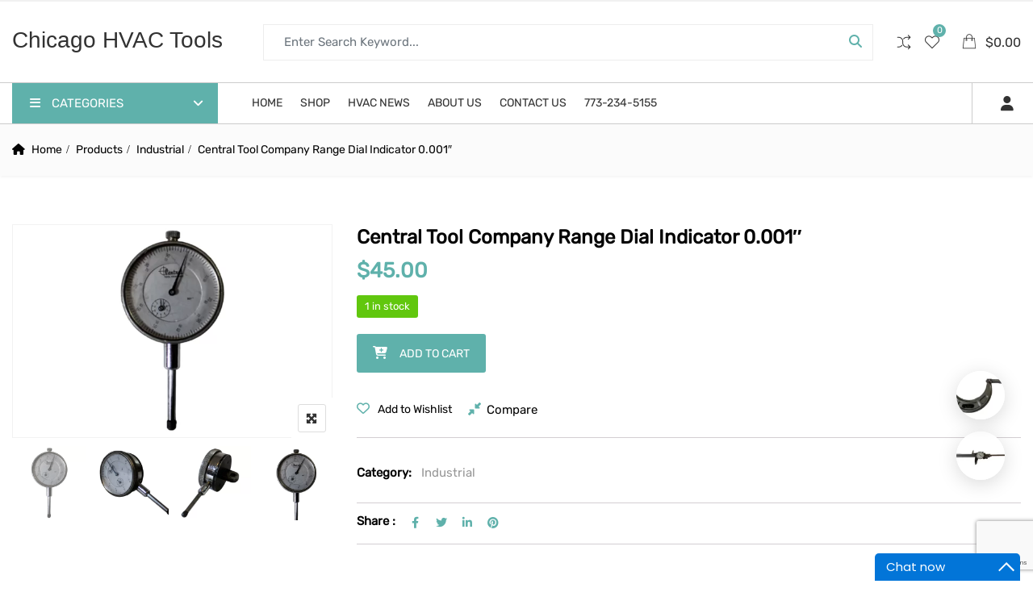

--- FILE ---
content_type: text/html; charset=UTF-8
request_url: https://www.chicago-hvac.com/product/central-tool-company-range-dial-indicator-0-001/
body_size: 77332
content:
<!DOCTYPE html>
<html dir="ltr" lang="en-US" prefix="og: https://ogp.me/ns#">
<head>
<meta charset="UTF-8">
<meta name="viewport" content="width=device-width, initial-scale=1">
<meta name="format-detection" content="telephone=no" />
<link rel="profile" href="http://gmpg.org/xfn/11">
<link rel="pingback" href="https://www.chicago-hvac.com/xmlrpc.php">
<title>Central Tool Company Range Dial Indicator 0.001″ | Chicago HVAC tools and supplies</title>
<link data-rocket-preload as="style" href="https://fonts.googleapis.com/css?family=Rubik%3A400&#038;display=swap" rel="preload">
<link href="https://fonts.googleapis.com/css?family=Rubik%3A400&#038;display=swap" media="print" onload="this.media=&#039;all&#039;" rel="stylesheet">
<style id="wpr-usedcss">img.emoji{display:inline!important;border:none!important;box-shadow:none!important;height:1em!important;width:1em!important;margin:0 .07em!important;vertical-align:-.1em!important;background:0 0!important;padding:0!important}:where(.wp-block-button__link){border-radius:9999px;box-shadow:none;padding:calc(.667em + 2px) calc(1.333em + 2px);text-decoration:none}:where(.wp-block-calendar table:not(.has-background) th){background:#ddd}:where(.wp-block-columns){margin-bottom:1.75em}:where(.wp-block-columns.has-background){padding:1.25em 2.375em}:where(.wp-block-post-comments input[type=submit]){border:none}:where(.wp-block-cover-image:not(.has-text-color)),:where(.wp-block-cover:not(.has-text-color)){color:#fff}:where(.wp-block-cover-image.is-light:not(.has-text-color)),:where(.wp-block-cover.is-light:not(.has-text-color)){color:#000}:where(.wp-block-file){margin-bottom:1.5em}:where(.wp-block-file__button){border-radius:2em;display:inline-block;padding:.5em 1em}:where(.wp-block-file__button):is(a):active,:where(.wp-block-file__button):is(a):focus,:where(.wp-block-file__button):is(a):hover,:where(.wp-block-file__button):is(a):visited{box-shadow:none;color:#fff;opacity:.85;text-decoration:none}:where(.wp-block-latest-comments:not([style*=line-height] .wp-block-latest-comments__comment)){line-height:1.1}:where(.wp-block-latest-comments:not([style*=line-height] .wp-block-latest-comments__comment-excerpt p)){line-height:1.8}ul{box-sizing:border-box}:where(.wp-block-navigation.has-background .wp-block-navigation-item a:not(.wp-element-button)),:where(.wp-block-navigation.has-background .wp-block-navigation-submenu a:not(.wp-element-button)){padding:.5em 1em}:where(.wp-block-navigation .wp-block-navigation__submenu-container .wp-block-navigation-item a:not(.wp-element-button)),:where(.wp-block-navigation .wp-block-navigation__submenu-container .wp-block-navigation-submenu a:not(.wp-element-button)),:where(.wp-block-navigation .wp-block-navigation__submenu-container .wp-block-navigation-submenu button.wp-block-navigation-item__content),:where(.wp-block-navigation .wp-block-navigation__submenu-container .wp-block-pages-list__item button.wp-block-navigation-item__content){padding:.5em 1em}:where(p.has-text-color:not(.has-link-color)) a{color:inherit}:where(.wp-block-post-excerpt){margin-bottom:var(--wp--style--block-gap);margin-top:var(--wp--style--block-gap)}:where(.wp-block-preformatted.has-background){padding:1.25em 2.375em}:where(.wp-block-pullquote){margin:0 0 1em}:where(.wp-block-search__button){border:1px solid #ccc;padding:6px 10px}:where(.wp-block-search__button-inside .wp-block-search__inside-wrapper){border:1px solid #949494;box-sizing:border-box;padding:4px}:where(.wp-block-search__button-inside .wp-block-search__inside-wrapper) .wp-block-search__input{border:none;border-radius:0;padding:0 4px}:where(.wp-block-search__button-inside .wp-block-search__inside-wrapper) .wp-block-search__input:focus{outline:0}:where(.wp-block-search__button-inside .wp-block-search__inside-wrapper) :where(.wp-block-search__button){padding:4px 8px}:where(.wp-block-term-description){margin-bottom:var(--wp--style--block-gap);margin-top:var(--wp--style--block-gap)}:where(pre.wp-block-verse){font-family:inherit}.entry-content{counter-reset:footnotes}:root{--wp--preset--font-size--normal:16px;--wp--preset--font-size--huge:42px}.screen-reader-text{clip:rect(1px,1px,1px,1px);word-wrap:normal!important;border:0;-webkit-clip-path:inset(50%);clip-path:inset(50%);height:1px;margin:-1px;overflow:hidden;padding:0;position:absolute;width:1px}.screen-reader-text:focus{clip:auto!important;background-color:#ddd;-webkit-clip-path:none;clip-path:none;color:#444;display:block;font-size:1em;height:auto;left:5px;line-height:normal;padding:15px 23px 14px;text-decoration:none;top:5px;width:auto;z-index:100000}html :where(.has-border-color){border-style:solid}html :where([style*=border-top-color]){border-top-style:solid}html :where([style*=border-right-color]){border-right-style:solid}html :where([style*=border-bottom-color]){border-bottom-style:solid}html :where([style*=border-left-color]){border-left-style:solid}html :where([style*=border-width]){border-style:solid}html :where([style*=border-top-width]){border-top-style:solid}html :where([style*=border-right-width]){border-right-style:solid}html :where([style*=border-bottom-width]){border-bottom-style:solid}html :where([style*=border-left-width]){border-left-style:solid}html :where(img[class*=wp-image-]){height:auto;max-width:100%}:where(figure){margin:0 0 1em}html :where(.is-position-sticky){--wp-admin--admin-bar--position-offset:var(--wp-admin--admin-bar--height,0px)}@media screen and (max-width:600px){html :where(.is-position-sticky){--wp-admin--admin-bar--position-offset:0px}}.mejs-container{background:#000;font-family:Helvetica,Arial,serif;position:relative;text-align:left;text-indent:0;vertical-align:top}.mejs-container,.mejs-container *{box-sizing:border-box}.mejs-container video::-webkit-media-controls,.mejs-container video::-webkit-media-controls-panel,.mejs-container video::-webkit-media-controls-panel-container,.mejs-container video::-webkit-media-controls-start-playback-button{-webkit-appearance:none;display:none!important}.mejs-container:focus{outline:0}.mejs-mediaelement{left:0;position:absolute;top:0}.mejs-mediaelement{height:100%;width:100%;z-index:0}.mejs-container{clear:both;max-width:100%}.mejs-container *{font-family:Helvetica,Arial}.mejs-container{background:#222}.wp-video-shortcode video,video.wp-video-shortcode{max-width:100%;display:inline-block}body{--wp--preset--color--black:#000000;--wp--preset--color--cyan-bluish-gray:#abb8c3;--wp--preset--color--white:#ffffff;--wp--preset--color--pale-pink:#f78da7;--wp--preset--color--vivid-red:#cf2e2e;--wp--preset--color--luminous-vivid-orange:#ff6900;--wp--preset--color--luminous-vivid-amber:#fcb900;--wp--preset--color--light-green-cyan:#7bdcb5;--wp--preset--color--vivid-green-cyan:#00d084;--wp--preset--color--pale-cyan-blue:#8ed1fc;--wp--preset--color--vivid-cyan-blue:#0693e3;--wp--preset--color--vivid-purple:#9b51e0;--wp--preset--gradient--vivid-cyan-blue-to-vivid-purple:linear-gradient(135deg,rgba(6, 147, 227, 1) 0%,rgb(155, 81, 224) 100%);--wp--preset--gradient--light-green-cyan-to-vivid-green-cyan:linear-gradient(135deg,rgb(122, 220, 180) 0%,rgb(0, 208, 130) 100%);--wp--preset--gradient--luminous-vivid-amber-to-luminous-vivid-orange:linear-gradient(135deg,rgba(252, 185, 0, 1) 0%,rgba(255, 105, 0, 1) 100%);--wp--preset--gradient--luminous-vivid-orange-to-vivid-red:linear-gradient(135deg,rgba(255, 105, 0, 1) 0%,rgb(207, 46, 46) 100%);--wp--preset--gradient--very-light-gray-to-cyan-bluish-gray:linear-gradient(135deg,rgb(238, 238, 238) 0%,rgb(169, 184, 195) 100%);--wp--preset--gradient--cool-to-warm-spectrum:linear-gradient(135deg,rgb(74, 234, 220) 0%,rgb(151, 120, 209) 20%,rgb(207, 42, 186) 40%,rgb(238, 44, 130) 60%,rgb(251, 105, 98) 80%,rgb(254, 248, 76) 100%);--wp--preset--gradient--blush-light-purple:linear-gradient(135deg,rgb(255, 206, 236) 0%,rgb(152, 150, 240) 100%);--wp--preset--gradient--blush-bordeaux:linear-gradient(135deg,rgb(254, 205, 165) 0%,rgb(254, 45, 45) 50%,rgb(107, 0, 62) 100%);--wp--preset--gradient--luminous-dusk:linear-gradient(135deg,rgb(255, 203, 112) 0%,rgb(199, 81, 192) 50%,rgb(65, 88, 208) 100%);--wp--preset--gradient--pale-ocean:linear-gradient(135deg,rgb(255, 245, 203) 0%,rgb(182, 227, 212) 50%,rgb(51, 167, 181) 100%);--wp--preset--gradient--electric-grass:linear-gradient(135deg,rgb(202, 248, 128) 0%,rgb(113, 206, 126) 100%);--wp--preset--gradient--midnight:linear-gradient(135deg,rgb(2, 3, 129) 0%,rgb(40, 116, 252) 100%);--wp--preset--font-size--small:13px;--wp--preset--font-size--medium:20px;--wp--preset--font-size--large:36px;--wp--preset--font-size--x-large:42px;--wp--preset--spacing--20:0.44rem;--wp--preset--spacing--30:0.67rem;--wp--preset--spacing--40:1rem;--wp--preset--spacing--50:1.5rem;--wp--preset--spacing--60:2.25rem;--wp--preset--spacing--70:3.38rem;--wp--preset--spacing--80:5.06rem;--wp--preset--shadow--natural:6px 6px 9px rgba(0, 0, 0, .2);--wp--preset--shadow--deep:12px 12px 50px rgba(0, 0, 0, .4);--wp--preset--shadow--sharp:6px 6px 0px rgba(0, 0, 0, .2);--wp--preset--shadow--outlined:6px 6px 0px -3px rgba(255, 255, 255, 1),6px 6px rgba(0, 0, 0, 1);--wp--preset--shadow--crisp:6px 6px 0px rgba(0, 0, 0, 1)}:where(.is-layout-flex){gap:.5em}:where(.is-layout-grid){gap:.5em}:where(.wp-block-post-template.is-layout-flex){gap:1.25em}:where(.wp-block-post-template.is-layout-grid){gap:1.25em}:where(.wp-block-columns.is-layout-flex){gap:2em}:where(.wp-block-columns.is-layout-grid){gap:2em}.ext h2{margin-top:var(--wp--style--block-gap,1.75rem)!important;margin-bottom:var(--wp--style--block-gap,1.75rem)!important}body{--extendify--spacing--large:var(--wp--custom--spacing--large,clamp(2em, 8vw, 8em))!important;--wp--preset--font-size--ext-small:1rem!important;--wp--preset--font-size--ext-medium:1.125rem!important;--wp--preset--font-size--ext-large:clamp(1.65rem, 3.5vw, 2.15rem)!important;--wp--preset--font-size--ext-x-large:clamp(3rem, 6vw, 4.75rem)!important;--wp--preset--font-size--ext-xx-large:clamp(3.25rem, 7.5vw, 5.75rem)!important;--wp--preset--color--black:#000!important;--wp--preset--color--white:#fff!important}.ext *{box-sizing:border-box!important}#pgs_login_form{margin:0!important}.woocommerce img.pswp__img,.woocommerce-page img.pswp__img{max-width:none}button.pswp__button{box-shadow:none!important;background-image:url(https://www.chicago-hvac.com/wp-content/plugins/woocommerce/assets/css/photoswipe/default-skin/default-skin.png)!important}button.pswp__button,button.pswp__button--arrow--left::before,button.pswp__button--arrow--right::before,button.pswp__button:hover{background-color:transparent!important}button.pswp__button--arrow--left,button.pswp__button--arrow--left:hover,button.pswp__button--arrow--right,button.pswp__button--arrow--right:hover{background-image:none!important}button.pswp__button--close:hover{background-position:0 -44px}button.pswp__button--zoom:hover{background-position:-88px 0}.pswp{display:none;position:absolute;width:100%;height:100%;left:0;top:0;overflow:hidden;-ms-touch-action:none;touch-action:none;z-index:1500;-webkit-text-size-adjust:100%;-webkit-backface-visibility:hidden;outline:0}.pswp *{-webkit-box-sizing:border-box;box-sizing:border-box}.pswp img{max-width:none}.admin-bar .pswp{height:calc(100% - 32px);top:32px}@media screen and (max-width:782px){.admin-bar .pswp{height:calc(100% - 46px);top:46px}}.pswp--animate_opacity{opacity:.001;will-change:opacity;-webkit-transition:opacity 333ms cubic-bezier(.4,0,.22,1);transition:opacity 333ms cubic-bezier(.4,0,.22,1)}.pswp--open{display:block}.pswp--zoom-allowed .pswp__img{cursor:-webkit-zoom-in;cursor:-moz-zoom-in;cursor:zoom-in}.pswp--zoomed-in .pswp__img{cursor:-webkit-grab;cursor:-moz-grab;cursor:grab}.pswp--dragging .pswp__img{cursor:-webkit-grabbing;cursor:-moz-grabbing;cursor:grabbing}.pswp__bg{position:absolute;left:0;top:0;width:100%;height:100%;background:#000;opacity:0;-webkit-transform:translateZ(0);transform:translateZ(0);-webkit-backface-visibility:hidden;will-change:opacity}.pswp__scroll-wrap{position:absolute;left:0;top:0;width:100%;height:100%;overflow:hidden}.pswp__container,.pswp__zoom-wrap{-ms-touch-action:none;touch-action:none;position:absolute;left:0;right:0;top:0;bottom:0}.pswp__container,.pswp__img{-webkit-user-select:none;-moz-user-select:none;-ms-user-select:none;user-select:none;-webkit-tap-highlight-color:transparent;-webkit-touch-callout:none}.pswp__zoom-wrap{position:absolute;width:100%;-webkit-transform-origin:left top;-ms-transform-origin:left top;transform-origin:left top;-webkit-transition:-webkit-transform 333ms cubic-bezier(.4,0,.22,1);transition:transform 333ms cubic-bezier(.4,0,.22,1)}.pswp__bg{will-change:opacity;-webkit-transition:opacity 333ms cubic-bezier(.4,0,.22,1);transition:opacity 333ms cubic-bezier(.4,0,.22,1)}.pswp--animated-in .pswp__bg,.pswp--animated-in .pswp__zoom-wrap{-webkit-transition:none;transition:none}.pswp__container,.pswp__zoom-wrap{-webkit-backface-visibility:hidden}.pswp__item{position:absolute;left:0;right:0;top:0;bottom:0;overflow:hidden}.pswp__img{position:absolute;width:auto;height:auto;top:0;left:0}.pswp__img--placeholder{-webkit-backface-visibility:hidden}.pswp__img--placeholder--blank{background:#222}.pswp--ie .pswp__img{width:100%!important;height:auto!important;left:0;top:0}.pswp__error-msg{position:absolute;left:0;top:50%;width:100%;text-align:center;font-size:14px;line-height:16px;margin-top:-8px;color:#ccc}.pswp__error-msg a{color:#ccc;text-decoration:underline}.pswp__button{width:44px;height:44px;position:relative;background:0 0;cursor:pointer;overflow:visible;-webkit-appearance:none;display:block;border:0;padding:0;margin:0;float:right;opacity:.75;-webkit-transition:opacity .2s;transition:opacity .2s;-webkit-box-shadow:none;box-shadow:none}.pswp__button:focus,.pswp__button:hover{opacity:1}.pswp__button:active{outline:0;opacity:.9}.pswp__button::-moz-focus-inner{padding:0;border:0}.pswp__ui--over-close .pswp__button--close{opacity:1}.pswp__button,.pswp__button--arrow--left:before,.pswp__button--arrow--right:before{background:url(https://www.chicago-hvac.com/wp-content/plugins/woocommerce/assets/css/photoswipe/default-skin/default-skin.png) no-repeat;background-size:264px 88px;width:44px;height:44px}@media (-webkit-min-device-pixel-ratio:1.1),(-webkit-min-device-pixel-ratio:1.09375),(min-resolution:105dpi),(min-resolution:1.1dppx){.pswp--svg .pswp__button,.pswp--svg .pswp__button--arrow--left:before,.pswp--svg .pswp__button--arrow--right:before{background-image:url(https://www.chicago-hvac.com/wp-content/plugins/woocommerce/assets/css/photoswipe/default-skin/default-skin.svg)}.pswp--svg .pswp__button--arrow--left,.pswp--svg .pswp__button--arrow--right{background:0 0}}.pswp__button--close{background-position:0 -44px}.pswp__button--share{background-position:-44px -44px}.pswp__button--fs{display:none}.pswp--supports-fs .pswp__button--fs{display:block}.pswp--fs .pswp__button--fs{background-position:-44px 0}.pswp__button--zoom{display:none;background-position:-88px 0}.pswp--zoom-allowed .pswp__button--zoom{display:block}.pswp--zoomed-in .pswp__button--zoom{background-position:-132px 0}.pswp--touch .pswp__button--arrow--left,.pswp--touch .pswp__button--arrow--right{visibility:hidden}.pswp__button--arrow--left,.pswp__button--arrow--right{background:0 0;top:50%;margin-top:-50px;width:70px;height:100px;position:absolute}.pswp__button--arrow--left{left:0}.pswp__button--arrow--right{right:0}.pswp__button--arrow--left:before,.pswp__button--arrow--right:before{content:'';top:35px;background-color:rgba(0,0,0,.3);height:30px;width:32px;position:absolute}.pswp__button--arrow--left:before{left:6px;background-position:-138px -44px}.pswp__button--arrow--right:before{right:6px;background-position:-94px -44px}.pswp__counter,.pswp__share-modal{-webkit-user-select:none;-moz-user-select:none;-ms-user-select:none;user-select:none}.pswp__share-modal{display:block;background:rgba(0,0,0,.5);width:100%;height:100%;top:0;left:0;padding:10px;position:absolute;z-index:1600;opacity:0;-webkit-transition:opacity .25s ease-out;transition:opacity .25s ease-out;-webkit-backface-visibility:hidden;will-change:opacity}.pswp__share-modal--hidden{display:none}.pswp__share-tooltip{z-index:1620;position:absolute;background:#fff;top:56px;border-radius:2px;display:block;width:auto;right:44px;-webkit-box-shadow:0 2px 5px rgba(0,0,0,.25);box-shadow:0 2px 5px rgba(0,0,0,.25);-webkit-transform:translateY(6px);-ms-transform:translateY(6px);transform:translateY(6px);-webkit-transition:-webkit-transform .25s;transition:transform .25s;-webkit-backface-visibility:hidden;will-change:transform}.pswp__share-tooltip a{display:block;padding:8px 12px;color:#000;text-decoration:none;font-size:14px;line-height:18px}.pswp__share-tooltip a:hover{text-decoration:none;color:#000}.pswp__share-tooltip a:first-child{border-radius:2px 2px 0 0}.pswp__share-tooltip a:last-child{border-radius:0 0 2px 2px}.pswp__share-modal--fade-in{opacity:1}.pswp__share-modal--fade-in .pswp__share-tooltip{-webkit-transform:translateY(0);-ms-transform:translateY(0);transform:translateY(0)}.pswp--touch .pswp__share-tooltip a{padding:16px 12px}.pswp__counter{position:absolute;left:0;top:0;height:44px;font-size:13px;line-height:44px;color:#fff;opacity:.75;padding:0 10px}.pswp__caption{position:absolute;left:0;bottom:0;width:100%;min-height:44px}.pswp__caption small{font-size:11px;color:#bbb}.pswp__caption__center{text-align:left;max-width:420px;margin:0 auto;font-size:13px;padding:10px;line-height:20px;color:#ccc}.pswp__caption--empty{display:none}.pswp__caption--fake{visibility:hidden}.pswp__preloader{width:44px;height:44px;position:absolute;top:0;left:50%;margin-left:-22px;opacity:0;-webkit-transition:opacity .25s ease-out;transition:opacity .25s ease-out;will-change:opacity;direction:ltr}.pswp__preloader__icn{width:20px;height:20px;margin:12px}.pswp__preloader--active{opacity:1}.pswp__preloader--active .pswp__preloader__icn{background:url(https://www.chicago-hvac.com/wp-content/plugins/woocommerce/assets/css/photoswipe/default-skin/preloader.gif) no-repeat}.pswp--css_animation .pswp__preloader--active{opacity:1}.pswp--css_animation .pswp__preloader--active .pswp__preloader__icn{-webkit-animation:.5s linear infinite clockwise;animation:.5s linear infinite clockwise}.pswp--css_animation .pswp__preloader--active .pswp__preloader__donut{-webkit-animation:1s cubic-bezier(.4,0,.22,1) infinite donut-rotate;animation:1s cubic-bezier(.4,0,.22,1) infinite donut-rotate}.pswp--css_animation .pswp__preloader__icn{background:0 0;opacity:.75;width:14px;height:14px;position:absolute;left:15px;top:15px;margin:0}.pswp--css_animation .pswp__preloader__cut{position:relative;width:7px;height:14px;overflow:hidden}.pswp--css_animation .pswp__preloader__donut{-webkit-box-sizing:border-box;box-sizing:border-box;width:14px;height:14px;border:2px solid #fff;border-radius:50%;border-left-color:transparent;border-bottom-color:transparent;position:absolute;top:0;left:0;background:0 0;margin:0}@media screen and (max-width:1024px){.pswp__preloader{position:relative;left:auto;top:auto;margin:0;float:right}}@-webkit-keyframes clockwise{0%{-webkit-transform:rotate(0);transform:rotate(0)}100%{-webkit-transform:rotate(360deg);transform:rotate(360deg)}}@keyframes clockwise{0%{-webkit-transform:rotate(0);transform:rotate(0)}100%{-webkit-transform:rotate(360deg);transform:rotate(360deg)}}@-webkit-keyframes donut-rotate{0%{-webkit-transform:rotate(0);transform:rotate(0)}50%{-webkit-transform:rotate(-140deg);transform:rotate(-140deg)}100%{-webkit-transform:rotate(0);transform:rotate(0)}}@keyframes donut-rotate{0%{-webkit-transform:rotate(0);transform:rotate(0)}50%{-webkit-transform:rotate(-140deg);transform:rotate(-140deg)}100%{-webkit-transform:rotate(0);transform:rotate(0)}}.pswp__ui{-webkit-font-smoothing:auto;visibility:visible;opacity:1;z-index:1550}.pswp__top-bar{position:absolute;left:0;top:0;height:44px;width:100%}.pswp--has_mouse .pswp__button--arrow--left,.pswp--has_mouse .pswp__button--arrow--right,.pswp__caption,.pswp__top-bar{-webkit-backface-visibility:hidden;will-change:opacity;-webkit-transition:opacity 333ms cubic-bezier(.4,0,.22,1);transition:opacity 333ms cubic-bezier(.4,0,.22,1)}.pswp--has_mouse .pswp__button--arrow--left,.pswp--has_mouse .pswp__button--arrow--right{visibility:visible}.pswp__caption,.pswp__top-bar{background-color:rgba(0,0,0,.5)}.pswp__ui--fit .pswp__caption,.pswp__ui--fit .pswp__top-bar{background-color:rgba(0,0,0,.3)}.pswp__ui--idle .pswp__top-bar{opacity:0}.pswp__ui--idle .pswp__button--arrow--left,.pswp__ui--idle .pswp__button--arrow--right{opacity:0}.pswp__ui--hidden .pswp__button--arrow--left,.pswp__ui--hidden .pswp__button--arrow--right,.pswp__ui--hidden .pswp__caption,.pswp__ui--hidden .pswp__top-bar{opacity:.001}.pswp__ui--one-slide .pswp__button--arrow--left,.pswp__ui--one-slide .pswp__button--arrow--right,.pswp__ui--one-slide .pswp__counter{display:none}.pswp__element--disabled{display:none!important}.pswp--minimal--dark .pswp__top-bar{background:0 0}.woocommerce .woocommerce-info .button,.woocommerce-page .woocommerce-info .button{float:right}.woocommerce img,.woocommerce-page img{height:auto;max-width:100%}.woocommerce #content div.product div.images,.woocommerce div.product div.images,.woocommerce-page #content div.product div.images,.woocommerce-page div.product div.images{float:left;width:48%}.woocommerce #content div.product div.thumbnails::after,.woocommerce #content div.product div.thumbnails::before,.woocommerce div.product div.thumbnails::after,.woocommerce div.product div.thumbnails::before,.woocommerce-page #content div.product div.thumbnails::after,.woocommerce-page #content div.product div.thumbnails::before,.woocommerce-page div.product div.thumbnails::after,.woocommerce-page div.product div.thumbnails::before{content:" ";display:table}.woocommerce #content div.product div.thumbnails::after,.woocommerce div.product div.thumbnails::after,.woocommerce-page #content div.product div.thumbnails::after,.woocommerce-page div.product div.thumbnails::after{clear:both}.woocommerce #content div.product div.thumbnails a,.woocommerce div.product div.thumbnails a,.woocommerce-page #content div.product div.thumbnails a,.woocommerce-page div.product div.thumbnails a{float:left;width:30.75%;margin-right:3.8%;margin-bottom:1em}.woocommerce #content div.product div.thumbnails a.last,.woocommerce div.product div.thumbnails a.last,.woocommerce-page #content div.product div.thumbnails a.last,.woocommerce-page div.product div.thumbnails a.last{margin-right:0}.woocommerce #content div.product div.thumbnails a.first,.woocommerce div.product div.thumbnails a.first,.woocommerce-page #content div.product div.thumbnails a.first,.woocommerce-page div.product div.thumbnails a.first{clear:both}.woocommerce #content div.product div.summary,.woocommerce div.product div.summary,.woocommerce-page #content div.product div.summary,.woocommerce-page div.product div.summary{float:right;width:48%;clear:none}.woocommerce #content div.product .woocommerce-tabs,.woocommerce div.product .woocommerce-tabs,.woocommerce-page #content div.product .woocommerce-tabs,.woocommerce-page div.product .woocommerce-tabs{clear:both}.woocommerce #content div.product .woocommerce-tabs ul.tabs::after,.woocommerce #content div.product .woocommerce-tabs ul.tabs::before,.woocommerce div.product .woocommerce-tabs ul.tabs::after,.woocommerce div.product .woocommerce-tabs ul.tabs::before,.woocommerce-page #content div.product .woocommerce-tabs ul.tabs::after,.woocommerce-page #content div.product .woocommerce-tabs ul.tabs::before,.woocommerce-page div.product .woocommerce-tabs ul.tabs::after,.woocommerce-page div.product .woocommerce-tabs ul.tabs::before{content:" ";display:table}.woocommerce #content div.product .woocommerce-tabs ul.tabs::after,.woocommerce div.product .woocommerce-tabs ul.tabs::after,.woocommerce-page #content div.product .woocommerce-tabs ul.tabs::after,.woocommerce-page div.product .woocommerce-tabs ul.tabs::after{clear:both}.woocommerce #content div.product .woocommerce-tabs ul.tabs li,.woocommerce div.product .woocommerce-tabs ul.tabs li,.woocommerce-page #content div.product .woocommerce-tabs ul.tabs li,.woocommerce-page div.product .woocommerce-tabs ul.tabs li{display:inline-block}.woocommerce ul.products,.woocommerce-page ul.products{clear:both}.woocommerce ul.products::after,.woocommerce ul.products::before,.woocommerce-page ul.products::after,.woocommerce-page ul.products::before{content:" ";display:table}.woocommerce ul.products::after,.woocommerce-page ul.products::after{clear:both}.woocommerce ul.products li.product,.woocommerce-page ul.products li.product{float:left;margin:0 3.8% 2.992em 0;padding:0;position:relative;width:22.05%;margin-left:0}.woocommerce ul.products li.first,.woocommerce-page ul.products li.first{clear:both}.woocommerce ul.products li.last,.woocommerce-page ul.products li.last{margin-right:0}.woocommerce .woocommerce-ordering,.woocommerce-page .woocommerce-ordering{float:right}.woocommerce #content table.cart img,.woocommerce table.cart img,.woocommerce-page #content table.cart img,.woocommerce-page table.cart img{height:auto}.woocommerce #content table.cart td.actions,.woocommerce table.cart td.actions,.woocommerce-page #content table.cart td.actions,.woocommerce-page table.cart td.actions{text-align:right}.woocommerce #content table.cart td.actions .input-text,.woocommerce table.cart td.actions .input-text,.woocommerce-page #content table.cart td.actions .input-text,.woocommerce-page table.cart td.actions .input-text{width:80px}.woocommerce #content table.cart td.actions .coupon,.woocommerce table.cart td.actions .coupon,.woocommerce-page #content table.cart td.actions .coupon,.woocommerce-page table.cart td.actions .coupon{float:left}.woocommerce ul.product_list_widget li::after,.woocommerce ul.product_list_widget li::before,.woocommerce-page ul.product_list_widget li::after,.woocommerce-page ul.product_list_widget li::before{content:" ";display:table}.woocommerce ul.product_list_widget li::after,.woocommerce-page ul.product_list_widget li::after{clear:both}.woocommerce ul.product_list_widget li img,.woocommerce-page ul.product_list_widget li img{float:right;height:auto}.woocommerce form .password-input,.woocommerce-page form .password-input{display:flex;flex-direction:column;justify-content:center;position:relative}.woocommerce form .password-input input[type=password],.woocommerce-page form .password-input input[type=password]{padding-right:2.5rem}.woocommerce form .password-input input::-ms-reveal,.woocommerce-page form .password-input input::-ms-reveal{display:none}.woocommerce form .show-password-input,.woocommerce-page form .show-password-input{position:absolute;right:.7em;top:.7em;cursor:pointer}.woocommerce form .show-password-input::after,.woocommerce-page form .show-password-input::after{font-family:WooCommerce;speak:never;font-weight:400;font-variant:normal;text-transform:none;line-height:1;-webkit-font-smoothing:antialiased;margin-left:.618em;content:"\e010";text-decoration:none}.woocommerce form .show-password-input.display-password::after,.woocommerce-page form .show-password-input.display-password::after{color:#585858}:root{--woocommerce:#7F54B3;--wc-green:#7ad03a;--wc-red:#a00;--wc-orange:#ffba00;--wc-blue:#2ea2cc;--wc-primary:#7F54B3;--wc-primary-text:white;--wc-secondary:#e9e6ed;--wc-secondary-text:#515151;--wc-highlight:#b3af54;--wc-highligh-text:white;--wc-content-bg:#fff;--wc-subtext:#767676}@keyframes spin{100%{transform:rotate(360deg)}}@font-face{font-display:swap;font-family:WooCommerce;src:url(https://www.chicago-hvac.com/wp-content/plugins/woocommerce/assets/fonts/WooCommerce.eot);src:url(https://www.chicago-hvac.com/wp-content/plugins/woocommerce/assets/fonts/WooCommerce.eot?#iefix) format("embedded-opentype"),url(https://www.chicago-hvac.com/wp-content/plugins/woocommerce/assets/fonts/WooCommerce.woff) format("woff"),url(https://www.chicago-hvac.com/wp-content/plugins/woocommerce/assets/fonts/WooCommerce.ttf) format("truetype"),url(https://www.chicago-hvac.com/wp-content/plugins/woocommerce/assets/fonts/WooCommerce.svg#WooCommerce) format("svg");font-weight:400;font-style:normal}.woocommerce-store-notice,p.demo_store{position:absolute;top:0;left:0;right:0;margin:0;width:100%;font-size:1em;padding:1em 0;text-align:center;background-color:#7f54b3;color:#fff;z-index:99998;box-shadow:0 1px 1em rgba(0,0,0,.2);display:none}.woocommerce-store-notice a,p.demo_store a{color:#fff;text-decoration:underline}.screen-reader-text{clip:rect(1px,1px,1px,1px);height:1px;overflow:hidden;position:absolute!important;width:1px;word-wrap:normal!important}.admin-bar p.demo_store{top:32px}.clear{clear:both}.woocommerce .blockUI.blockOverlay{position:relative}.woocommerce .blockUI.blockOverlay::before{height:1em;width:1em;display:block;position:absolute;top:50%;left:50%;margin-left:-.5em;margin-top:-.5em;content:"";animation:1s ease-in-out infinite spin;background:url(https://www.chicago-hvac.com/wp-content/plugins/woocommerce/assets/images/icons/loader.svg) center center;background-size:cover;line-height:1;text-align:center;font-size:2em;color:rgba(0,0,0,.75)}.woocommerce a.remove{display:block;font-size:1.5em;height:1em;width:1em;text-align:center;line-height:1;border-radius:100%;color:red!important;text-decoration:none;font-weight:700;border:0}.woocommerce a.remove:hover{color:#fff!important;background:red}.woocommerce .quantity .qty{width:3.631em;text-align:center}.woocommerce div.product{margin-bottom:0;position:relative}.woocommerce div.product .product_title{clear:none;margin-top:0;padding:0}.woocommerce div.product p.price ins,.woocommerce div.product span.price ins{background:inherit;font-weight:700;display:inline-block}.woocommerce div.product p.price del,.woocommerce div.product span.price del{opacity:.5;display:inline-block}.woocommerce div.product p.stock{font-size:.92em}.woocommerce div.product div.images{margin-bottom:2em}.woocommerce div.product div.images img{display:block;width:100%;height:auto;box-shadow:none}.woocommerce div.product div.images div.thumbnails{padding-top:1em}.woocommerce div.product div.images.woocommerce-product-gallery{position:relative}.woocommerce div.product div.images .woocommerce-product-gallery__wrapper{transition:all cubic-bezier(.795,-.035,0,1) .5s;margin:0;padding:0}.woocommerce div.product div.images .woocommerce-product-gallery__wrapper .zoomImg{background-color:#fff;opacity:0}.woocommerce div.product div.images .woocommerce-product-gallery__image--placeholder{border:1px solid #f2f2f2}.woocommerce div.product div.images .woocommerce-product-gallery__image:nth-child(n+2){width:25%;display:inline-block}.woocommerce div.product div.images .woocommerce-product-gallery__trigger{position:absolute;top:.5em;right:.5em;font-size:2em;z-index:9;width:36px;height:36px;background:#fff;text-indent:-9999px;border-radius:100%;box-sizing:content-box}.woocommerce div.product div.images .woocommerce-product-gallery__trigger::before{content:"";display:block;width:10px;height:10px;border:2px solid #000;border-radius:100%;position:absolute;top:9px;left:9px;box-sizing:content-box}.woocommerce div.product div.images .woocommerce-product-gallery__trigger::after{content:"";display:block;width:2px;height:8px;background:#000;border-radius:6px;position:absolute;top:19px;left:22px;transform:rotate(-45deg);box-sizing:content-box}.woocommerce div.product div.summary{margin-bottom:2em}.woocommerce div.product div.social{text-align:right;margin:0 0 1em}.woocommerce div.product div.social span{margin:0 0 0 2px}.woocommerce div.product div.social span span{margin:0}.woocommerce div.product div.social iframe{float:left;margin-top:3px}.woocommerce div.product .woocommerce-tabs ul.tabs{list-style:none;padding:0 0 0 1em;margin:0 0 1.618em;overflow:hidden;position:relative}.woocommerce div.product .woocommerce-tabs ul.tabs li{border:1px solid #cfc8d8;background-color:#e9e6ed;color:#515151;display:inline-block;position:relative;z-index:0;border-radius:4px 4px 0 0;margin:0 -5px;padding:0 1em}.woocommerce div.product .woocommerce-tabs ul.tabs li a{display:inline-block;padding:.5em 0;font-weight:700;color:#515151;text-decoration:none}.woocommerce div.product .woocommerce-tabs ul.tabs li a:hover{text-decoration:none;color:#6a6a6a}.woocommerce div.product .woocommerce-tabs ul.tabs li.active{background:#fff;color:#515151;z-index:2;border-bottom-color:#fff}.woocommerce div.product .woocommerce-tabs ul.tabs li.active a{color:inherit;text-shadow:inherit}.woocommerce div.product .woocommerce-tabs ul.tabs li.active::before{box-shadow:2px 2px 0 #fff}.woocommerce div.product .woocommerce-tabs ul.tabs li.active::after{box-shadow:-2px 2px 0 #fff}.woocommerce div.product .woocommerce-tabs ul.tabs li::after,.woocommerce div.product .woocommerce-tabs ul.tabs li::before{border:1px solid #cfc8d8;position:absolute;bottom:-1px;width:5px;height:5px;content:" ";box-sizing:border-box}.woocommerce div.product .woocommerce-tabs ul.tabs li::before{left:-5px;border-bottom-right-radius:4px;border-width:0 1px 1px 0;box-shadow:2px 2px 0 #e9e6ed}.woocommerce div.product .woocommerce-tabs ul.tabs li::after{right:-5px;border-bottom-left-radius:4px;border-width:0 0 1px 1px;box-shadow:-2px 2px 0 #e9e6ed}.woocommerce div.product .woocommerce-tabs ul.tabs::before{position:absolute;content:" ";width:100%;bottom:0;left:0;border-bottom:1px solid #cfc8d8;z-index:1}.woocommerce div.product .woocommerce-tabs .panel{margin:0 0 2em;padding:0}.woocommerce div.product p.cart{margin-bottom:2em}.woocommerce div.product p.cart::after,.woocommerce div.product p.cart::before{content:" ";display:table}.woocommerce div.product p.cart::after{clear:both}.woocommerce div.product form.cart{margin-bottom:2em}.woocommerce div.product form.cart::after,.woocommerce div.product form.cart::before{content:" ";display:table}.woocommerce div.product form.cart::after{clear:both}.woocommerce div.product form.cart div.quantity{float:left;margin:0 4px 0 0}.woocommerce div.product form.cart table{border-width:0 0 1px}.woocommerce div.product form.cart table td{padding-left:0}.woocommerce div.product form.cart table div.quantity{float:none;margin:0}.woocommerce div.product form.cart table small.stock{display:block;float:none}.woocommerce div.product form.cart .variations{margin-bottom:1em;border:0;width:100%}.woocommerce div.product form.cart .variations td,.woocommerce div.product form.cart .variations th{border:0;line-height:2em;vertical-align:top}.woocommerce div.product form.cart .variations label{font-weight:700;text-align:left}.woocommerce div.product form.cart .variations select{max-width:100%;min-width:75%;display:inline-block;margin-right:1em}.woocommerce div.product form.cart .variations td.label{padding-right:1em}.woocommerce div.product form.cart .woocommerce-variation-description p{margin-bottom:1em}.woocommerce div.product form.cart .reset_variations{visibility:hidden;font-size:.83em}.woocommerce div.product form.cart .wc-no-matching-variations{display:none}.woocommerce div.product form.cart .button{vertical-align:middle;float:left}.woocommerce span.onsale{min-height:3.236em;min-width:3.236em;padding:.202em;font-size:1em;font-weight:700;position:absolute;text-align:center;line-height:3.236;top:-.5em;left:-.5em;margin:0;border-radius:100%;background-color:#b3af54;color:#fff;font-size:.857em;z-index:9}.woocommerce .products ul,.woocommerce ul.products{margin:0 0 1em;padding:0;list-style:none;clear:both}.woocommerce .products ul::after,.woocommerce .products ul::before,.woocommerce ul.products::after,.woocommerce ul.products::before{content:" ";display:table}.woocommerce .products ul::after,.woocommerce ul.products::after{clear:both}.woocommerce .products ul li,.woocommerce ul.products li{list-style:none}.woocommerce ul.products li.product .onsale{top:0;right:0;left:auto;margin:-.5em -.5em 0 0}.woocommerce ul.products li.product h3{padding:.5em 0;margin:0;font-size:1em}.woocommerce ul.products li.product a{text-decoration:none}.woocommerce ul.products li.product a img{width:100%;height:auto;display:block;margin:0 0 1em;box-shadow:none}.woocommerce ul.products li.product strong{display:block}.woocommerce ul.products li.product .star-rating{font-size:.857em}.woocommerce ul.products li.product .button{display:inline-block;margin-top:1em}.woocommerce ul.products li.product .price{display:block;font-weight:400;margin-bottom:.5em;font-size:.857em}.woocommerce ul.products li.product .price del{color:inherit;opacity:.5;display:inline-block}.woocommerce ul.products li.product .price ins{background:0 0;font-weight:700;display:inline-block}.woocommerce ul.products li.product .price .from{font-size:.67em;margin:-2px 0 0;text-transform:uppercase;color:rgba(132,132,132,.5)}.woocommerce .woocommerce-ordering{margin:0 0 1em}.woocommerce .woocommerce-ordering select{vertical-align:top}.woocommerce nav.woocommerce-pagination{text-align:center}.woocommerce nav.woocommerce-pagination ul{display:inline-block;white-space:nowrap;padding:0;clear:both;border:1px solid #cfc8d8;border-right:0;margin:1px}.woocommerce nav.woocommerce-pagination ul li{border-right:1px solid #cfc8d8;padding:0;margin:0;float:left;display:inline;overflow:hidden}.woocommerce nav.woocommerce-pagination ul li a,.woocommerce nav.woocommerce-pagination ul li span{margin:0;text-decoration:none;padding:0;line-height:1;font-size:1em;font-weight:400;padding:.5em;min-width:1em;display:block}.woocommerce nav.woocommerce-pagination ul li a:focus,.woocommerce nav.woocommerce-pagination ul li a:hover{background:#e9e6ed;color:#816e99}.woocommerce .cart .button,.woocommerce .cart input.button{float:none}.woocommerce a.added_to_cart{padding-top:.5em;display:inline-block}.woocommerce #reviews h2 small{float:right;color:#767676;font-size:15px;margin:10px 0 0}.woocommerce #reviews h2 small a{text-decoration:none;color:#767676}.woocommerce #reviews h3{margin:0}.woocommerce #reviews #respond{margin:0;border:0;padding:0}.woocommerce #reviews #comments h2{clear:none}.woocommerce .star-rating{float:right;overflow:hidden;position:relative;height:1em;line-height:1;font-size:1em;width:5.4em;font-family:star}.woocommerce .star-rating::before{content:"sssss";color:#cfc8d8;float:left;top:0;left:0;position:absolute}.woocommerce .star-rating span{overflow:hidden;float:left;top:0;left:0;position:absolute;padding-top:1.5em}.woocommerce .star-rating span::before{content:"SSSSS";top:0;position:absolute;left:0}.woocommerce .products .star-rating{display:block;margin:0 0 .5em;float:none}.woocommerce #review_form #respond{position:static;margin:0;width:auto;padding:0;background:0 0;border:0}.woocommerce #review_form #respond::after,.woocommerce #review_form #respond::before{content:" ";display:table}.woocommerce #review_form #respond::after{clear:both}.woocommerce #review_form #respond p{margin:0 0 10px}.woocommerce #review_form #respond textarea{box-sizing:border-box;width:100%}.woocommerce p.stars a{position:relative;height:1em;width:1em;text-indent:-999em;display:inline-block;text-decoration:none}.woocommerce p.stars a::before{display:block;position:absolute;top:0;left:0;width:1em;height:1em;line-height:1;font-family:WooCommerce;content:"\e021";text-indent:0}.woocommerce p.stars a:hover~a::before{content:"\e021"}.woocommerce p.stars:hover a::before{content:"\e020"}.woocommerce p.stars.selected a.active::before{content:"\e020"}.woocommerce p.stars.selected a.active~a::before{content:"\e021"}.woocommerce p.stars.selected a:not(.active)::before{content:"\e020"}.woocommerce table.shop_attributes{border:0;border-top:1px dotted rgba(0,0,0,.1);margin-bottom:1.618em;width:100%}.woocommerce table.shop_attributes th{width:150px;font-weight:700;padding:8px;border-top:0;border-bottom:1px dotted rgba(0,0,0,.1);margin:0;line-height:1.5}.woocommerce table.shop_attributes td{font-style:italic;padding:0;border-top:0;border-bottom:1px dotted rgba(0,0,0,.1);margin:0;line-height:1.5}.woocommerce table.shop_attributes td p{margin:0;padding:8px 0}.woocommerce table.shop_attributes tr:nth-child(2n) td,.woocommerce table.shop_attributes tr:nth-child(2n) th{background:rgba(0,0,0,.025)}.woocommerce ul.product_list_widget{list-style:none;padding:0;margin:0}.woocommerce ul.product_list_widget li{padding:4px 0;margin:0;list-style:none}.woocommerce ul.product_list_widget li::after,.woocommerce ul.product_list_widget li::before{content:" ";display:table}.woocommerce ul.product_list_widget li::after{clear:both}.woocommerce ul.product_list_widget li a{display:block;font-weight:700}.woocommerce ul.product_list_widget li img{float:right;margin-left:4px;width:32px;height:auto;box-shadow:none}.woocommerce ul.product_list_widget li dl{margin:0;padding-left:1em;border-left:2px solid rgba(0,0,0,.1)}.woocommerce ul.product_list_widget li dl::after,.woocommerce ul.product_list_widget li dl::before{content:" ";display:table}.woocommerce ul.product_list_widget li dl::after{clear:both}.woocommerce ul.product_list_widget li dl dd,.woocommerce ul.product_list_widget li dl dt{display:inline-block;float:left;margin-bottom:1em}.woocommerce ul.product_list_widget li dl dt{font-weight:700;padding:0 0 .25em;margin:0 4px 0 0;clear:left}.woocommerce ul.product_list_widget li dl dd{padding:0 0 .25em}.woocommerce ul.product_list_widget li dl dd p:last-child{margin-bottom:0}.woocommerce ul.product_list_widget li .star-rating{float:none}.woocommerce .widget_shopping_cart .total,.woocommerce.widget_shopping_cart .total{border-top:3px double #e9e6ed;padding:4px 0 0}.woocommerce .widget_shopping_cart .total strong,.woocommerce.widget_shopping_cart .total strong{min-width:40px;display:inline-block}.woocommerce .widget_shopping_cart .cart_list li,.woocommerce.widget_shopping_cart .cart_list li{padding-left:2em;position:relative;padding-top:0}.woocommerce .widget_shopping_cart .cart_list li a.remove,.woocommerce.widget_shopping_cart .cart_list li a.remove{position:absolute;top:0;left:0}.woocommerce .widget_shopping_cart .buttons::after,.woocommerce .widget_shopping_cart .buttons::before,.woocommerce.widget_shopping_cart .buttons::after,.woocommerce.widget_shopping_cart .buttons::before{content:" ";display:table}.woocommerce .widget_shopping_cart .buttons::after,.woocommerce.widget_shopping_cart .buttons::after{clear:both}.woocommerce .widget_shopping_cart .buttons a,.woocommerce.widget_shopping_cart .buttons a{margin-right:5px;margin-bottom:5px}.woocommerce form .form-row .select2-container{width:100%;line-height:2em}.woocommerce form .form-row.woocommerce-invalid .select2-container{border-color:#a00}.woocommerce form .form-row.woocommerce-validated .select2-container{border-color:#6dc22e}.woocommerce form.login,.woocommerce form.register{border:1px solid #cfc8d8;padding:20px;margin:2em 0;text-align:left;border-radius:5px}.woocommerce .woocommerce-widget-layered-nav-list{margin:0;padding:0;border:0;list-style:none}.woocommerce .woocommerce-widget-layered-nav-list .woocommerce-widget-layered-nav-list__item{padding:0 0 1px;list-style:none}.woocommerce .woocommerce-widget-layered-nav-list .woocommerce-widget-layered-nav-list__item::after,.woocommerce .woocommerce-widget-layered-nav-list .woocommerce-widget-layered-nav-list__item::before{content:" ";display:table}.woocommerce .woocommerce-widget-layered-nav-list .woocommerce-widget-layered-nav-list__item::after{clear:both}.woocommerce .woocommerce-widget-layered-nav-list .woocommerce-widget-layered-nav-list__item a,.woocommerce .woocommerce-widget-layered-nav-list .woocommerce-widget-layered-nav-list__item span{padding:1px 0}.woocommerce .widget_layered_nav_filters ul{margin:0;padding:0;border:0;list-style:none;overflow:hidden;zoom:1}.woocommerce .widget_layered_nav_filters ul li{float:left;padding:0 1em 1px 1px;list-style:none}.woocommerce .widget_layered_nav_filters ul li a{text-decoration:none}.woocommerce .widget_layered_nav_filters ul li a::before{font-family:WooCommerce;speak:never;font-weight:400;font-variant:normal;text-transform:none;line-height:1;-webkit-font-smoothing:antialiased;margin-right:.618em;content:"\e013";text-decoration:none;color:#a00;vertical-align:inherit;margin-right:.5em}.woocommerce .widget_rating_filter ul{margin:0;padding:0;border:0;list-style:none}.woocommerce .widget_rating_filter ul li{padding:0 0 1px;list-style:none}.woocommerce .widget_rating_filter ul li::after,.woocommerce .widget_rating_filter ul li::before{content:" ";display:table}.woocommerce .widget_rating_filter ul li::after{clear:both}.woocommerce .widget_rating_filter ul li a{padding:1px 0;text-decoration:none}.woocommerce .widget_rating_filter ul li .star-rating{float:none;display:inline-block}.woocommerce:where(body:not(.woocommerce-block-theme-has-button-styles)) #respond input#submit,.woocommerce:where(body:not(.woocommerce-block-theme-has-button-styles)) a.button,.woocommerce:where(body:not(.woocommerce-block-theme-has-button-styles)) button.button,.woocommerce:where(body:not(.woocommerce-block-theme-has-button-styles)) input.button,:where(body:not(.woocommerce-block-theme-has-button-styles)) .woocommerce #respond input#submit,:where(body:not(.woocommerce-block-theme-has-button-styles)) .woocommerce a.button,:where(body:not(.woocommerce-block-theme-has-button-styles)) .woocommerce button.button,:where(body:not(.woocommerce-block-theme-has-button-styles)) .woocommerce input.button{font-size:100%;margin:0;line-height:1;cursor:pointer;position:relative;text-decoration:none;overflow:visible;padding:.618em 1em;font-weight:700;border-radius:3px;left:auto;color:#515151;background-color:#e9e6ed;border:0;display:inline-block;background-image:none;box-shadow:none;text-shadow:none}.woocommerce:where(body:not(.woocommerce-block-theme-has-button-styles)) #respond input#submit.loading,.woocommerce:where(body:not(.woocommerce-block-theme-has-button-styles)) a.button.loading,.woocommerce:where(body:not(.woocommerce-block-theme-has-button-styles)) button.button.loading,.woocommerce:where(body:not(.woocommerce-block-theme-has-button-styles)) input.button.loading,:where(body:not(.woocommerce-block-theme-has-button-styles)) .woocommerce #respond input#submit.loading,:where(body:not(.woocommerce-block-theme-has-button-styles)) .woocommerce a.button.loading,:where(body:not(.woocommerce-block-theme-has-button-styles)) .woocommerce button.button.loading,:where(body:not(.woocommerce-block-theme-has-button-styles)) .woocommerce input.button.loading{opacity:.25;padding-right:2.618em}.woocommerce:where(body:not(.woocommerce-block-theme-has-button-styles)) #respond input#submit.loading::after,.woocommerce:where(body:not(.woocommerce-block-theme-has-button-styles)) a.button.loading::after,.woocommerce:where(body:not(.woocommerce-block-theme-has-button-styles)) button.button.loading::after,.woocommerce:where(body:not(.woocommerce-block-theme-has-button-styles)) input.button.loading::after,:where(body:not(.woocommerce-block-theme-has-button-styles)) .woocommerce #respond input#submit.loading::after,:where(body:not(.woocommerce-block-theme-has-button-styles)) .woocommerce a.button.loading::after,:where(body:not(.woocommerce-block-theme-has-button-styles)) .woocommerce button.button.loading::after,:where(body:not(.woocommerce-block-theme-has-button-styles)) .woocommerce input.button.loading::after{font-family:WooCommerce;content:"\e01c";vertical-align:top;font-weight:400;position:absolute;top:.618em;right:1em;animation:2s linear infinite spin}.woocommerce:where(body:not(.woocommerce-block-theme-has-button-styles)) #respond input#submit.added::after,.woocommerce:where(body:not(.woocommerce-block-theme-has-button-styles)) a.button.added::after,.woocommerce:where(body:not(.woocommerce-block-theme-has-button-styles)) button.button.added::after,.woocommerce:where(body:not(.woocommerce-block-theme-has-button-styles)) input.button.added::after,:where(body:not(.woocommerce-block-theme-has-button-styles)) .woocommerce #respond input#submit.added::after,:where(body:not(.woocommerce-block-theme-has-button-styles)) .woocommerce a.button.added::after,:where(body:not(.woocommerce-block-theme-has-button-styles)) .woocommerce button.button.added::after,:where(body:not(.woocommerce-block-theme-has-button-styles)) .woocommerce input.button.added::after{font-family:WooCommerce;content:"\e017";margin-left:.53em;vertical-align:bottom}.woocommerce:where(body:not(.woocommerce-block-theme-has-button-styles)) #respond input#submit:hover,.woocommerce:where(body:not(.woocommerce-block-theme-has-button-styles)) a.button:hover,.woocommerce:where(body:not(.woocommerce-block-theme-has-button-styles)) button.button:hover,.woocommerce:where(body:not(.woocommerce-block-theme-has-button-styles)) input.button:hover,:where(body:not(.woocommerce-block-theme-has-button-styles)) .woocommerce #respond input#submit:hover,:where(body:not(.woocommerce-block-theme-has-button-styles)) .woocommerce a.button:hover,:where(body:not(.woocommerce-block-theme-has-button-styles)) .woocommerce button.button:hover,:where(body:not(.woocommerce-block-theme-has-button-styles)) .woocommerce input.button:hover{background-color:#dcd7e3;text-decoration:none;background-image:none;color:#515151}.woocommerce:where(body:not(.woocommerce-block-theme-has-button-styles)) #respond input#submit.alt,.woocommerce:where(body:not(.woocommerce-block-theme-has-button-styles)) a.button.alt,.woocommerce:where(body:not(.woocommerce-block-theme-has-button-styles)) button.button.alt,.woocommerce:where(body:not(.woocommerce-block-theme-has-button-styles)) input.button.alt,:where(body:not(.woocommerce-block-theme-has-button-styles)) .woocommerce #respond input#submit.alt,:where(body:not(.woocommerce-block-theme-has-button-styles)) .woocommerce a.button.alt,:where(body:not(.woocommerce-block-theme-has-button-styles)) .woocommerce button.button.alt,:where(body:not(.woocommerce-block-theme-has-button-styles)) .woocommerce input.button.alt{background-color:#7f54b3;color:#fff;-webkit-font-smoothing:antialiased}.woocommerce:where(body:not(.woocommerce-block-theme-has-button-styles)) #respond input#submit.alt:hover,.woocommerce:where(body:not(.woocommerce-block-theme-has-button-styles)) a.button.alt:hover,.woocommerce:where(body:not(.woocommerce-block-theme-has-button-styles)) button.button.alt:hover,.woocommerce:where(body:not(.woocommerce-block-theme-has-button-styles)) input.button.alt:hover,:where(body:not(.woocommerce-block-theme-has-button-styles)) .woocommerce #respond input#submit.alt:hover,:where(body:not(.woocommerce-block-theme-has-button-styles)) .woocommerce a.button.alt:hover,:where(body:not(.woocommerce-block-theme-has-button-styles)) .woocommerce button.button.alt:hover,:where(body:not(.woocommerce-block-theme-has-button-styles)) .woocommerce input.button.alt:hover{background-color:#7249a4;color:#fff}.woocommerce:where(body:not(.woocommerce-block-theme-has-button-styles)) #respond input#submit.alt.disabled,.woocommerce:where(body:not(.woocommerce-block-theme-has-button-styles)) #respond input#submit.alt.disabled:hover,.woocommerce:where(body:not(.woocommerce-block-theme-has-button-styles)) #respond input#submit.alt:disabled,.woocommerce:where(body:not(.woocommerce-block-theme-has-button-styles)) #respond input#submit.alt:disabled:hover,.woocommerce:where(body:not(.woocommerce-block-theme-has-button-styles)) #respond input#submit.alt:disabled[disabled],.woocommerce:where(body:not(.woocommerce-block-theme-has-button-styles)) #respond input#submit.alt:disabled[disabled]:hover,.woocommerce:where(body:not(.woocommerce-block-theme-has-button-styles)) a.button.alt.disabled,.woocommerce:where(body:not(.woocommerce-block-theme-has-button-styles)) a.button.alt.disabled:hover,.woocommerce:where(body:not(.woocommerce-block-theme-has-button-styles)) a.button.alt:disabled,.woocommerce:where(body:not(.woocommerce-block-theme-has-button-styles)) a.button.alt:disabled:hover,.woocommerce:where(body:not(.woocommerce-block-theme-has-button-styles)) a.button.alt:disabled[disabled],.woocommerce:where(body:not(.woocommerce-block-theme-has-button-styles)) a.button.alt:disabled[disabled]:hover,.woocommerce:where(body:not(.woocommerce-block-theme-has-button-styles)) button.button.alt.disabled,.woocommerce:where(body:not(.woocommerce-block-theme-has-button-styles)) button.button.alt.disabled:hover,.woocommerce:where(body:not(.woocommerce-block-theme-has-button-styles)) button.button.alt:disabled,.woocommerce:where(body:not(.woocommerce-block-theme-has-button-styles)) button.button.alt:disabled:hover,.woocommerce:where(body:not(.woocommerce-block-theme-has-button-styles)) button.button.alt:disabled[disabled],.woocommerce:where(body:not(.woocommerce-block-theme-has-button-styles)) button.button.alt:disabled[disabled]:hover,.woocommerce:where(body:not(.woocommerce-block-theme-has-button-styles)) input.button.alt.disabled,.woocommerce:where(body:not(.woocommerce-block-theme-has-button-styles)) input.button.alt.disabled:hover,.woocommerce:where(body:not(.woocommerce-block-theme-has-button-styles)) input.button.alt:disabled,.woocommerce:where(body:not(.woocommerce-block-theme-has-button-styles)) input.button.alt:disabled:hover,.woocommerce:where(body:not(.woocommerce-block-theme-has-button-styles)) input.button.alt:disabled[disabled],.woocommerce:where(body:not(.woocommerce-block-theme-has-button-styles)) input.button.alt:disabled[disabled]:hover,:where(body:not(.woocommerce-block-theme-has-button-styles)) .woocommerce #respond input#submit.alt.disabled,:where(body:not(.woocommerce-block-theme-has-button-styles)) .woocommerce #respond input#submit.alt.disabled:hover,:where(body:not(.woocommerce-block-theme-has-button-styles)) .woocommerce #respond input#submit.alt:disabled,:where(body:not(.woocommerce-block-theme-has-button-styles)) .woocommerce #respond input#submit.alt:disabled:hover,:where(body:not(.woocommerce-block-theme-has-button-styles)) .woocommerce #respond input#submit.alt:disabled[disabled],:where(body:not(.woocommerce-block-theme-has-button-styles)) .woocommerce #respond input#submit.alt:disabled[disabled]:hover,:where(body:not(.woocommerce-block-theme-has-button-styles)) .woocommerce a.button.alt.disabled,:where(body:not(.woocommerce-block-theme-has-button-styles)) .woocommerce a.button.alt.disabled:hover,:where(body:not(.woocommerce-block-theme-has-button-styles)) .woocommerce a.button.alt:disabled,:where(body:not(.woocommerce-block-theme-has-button-styles)) .woocommerce a.button.alt:disabled:hover,:where(body:not(.woocommerce-block-theme-has-button-styles)) .woocommerce a.button.alt:disabled[disabled],:where(body:not(.woocommerce-block-theme-has-button-styles)) .woocommerce a.button.alt:disabled[disabled]:hover,:where(body:not(.woocommerce-block-theme-has-button-styles)) .woocommerce button.button.alt.disabled,:where(body:not(.woocommerce-block-theme-has-button-styles)) .woocommerce button.button.alt.disabled:hover,:where(body:not(.woocommerce-block-theme-has-button-styles)) .woocommerce button.button.alt:disabled,:where(body:not(.woocommerce-block-theme-has-button-styles)) .woocommerce button.button.alt:disabled:hover,:where(body:not(.woocommerce-block-theme-has-button-styles)) .woocommerce button.button.alt:disabled[disabled],:where(body:not(.woocommerce-block-theme-has-button-styles)) .woocommerce button.button.alt:disabled[disabled]:hover,:where(body:not(.woocommerce-block-theme-has-button-styles)) .woocommerce input.button.alt.disabled,:where(body:not(.woocommerce-block-theme-has-button-styles)) .woocommerce input.button.alt.disabled:hover,:where(body:not(.woocommerce-block-theme-has-button-styles)) .woocommerce input.button.alt:disabled,:where(body:not(.woocommerce-block-theme-has-button-styles)) .woocommerce input.button.alt:disabled:hover,:where(body:not(.woocommerce-block-theme-has-button-styles)) .woocommerce input.button.alt:disabled[disabled],:where(body:not(.woocommerce-block-theme-has-button-styles)) .woocommerce input.button.alt:disabled[disabled]:hover{background-color:#7f54b3;color:#fff}.woocommerce:where(body:not(.woocommerce-block-theme-has-button-styles)) #respond input#submit.disabled,.woocommerce:where(body:not(.woocommerce-block-theme-has-button-styles)) #respond input#submit:disabled,.woocommerce:where(body:not(.woocommerce-block-theme-has-button-styles)) #respond input#submit:disabled[disabled],.woocommerce:where(body:not(.woocommerce-block-theme-has-button-styles)) a.button.disabled,.woocommerce:where(body:not(.woocommerce-block-theme-has-button-styles)) a.button:disabled,.woocommerce:where(body:not(.woocommerce-block-theme-has-button-styles)) a.button:disabled[disabled],.woocommerce:where(body:not(.woocommerce-block-theme-has-button-styles)) button.button.disabled,.woocommerce:where(body:not(.woocommerce-block-theme-has-button-styles)) button.button:disabled,.woocommerce:where(body:not(.woocommerce-block-theme-has-button-styles)) button.button:disabled[disabled],.woocommerce:where(body:not(.woocommerce-block-theme-has-button-styles)) input.button.disabled,.woocommerce:where(body:not(.woocommerce-block-theme-has-button-styles)) input.button:disabled,.woocommerce:where(body:not(.woocommerce-block-theme-has-button-styles)) input.button:disabled[disabled],:where(body:not(.woocommerce-block-theme-has-button-styles)) .woocommerce #respond input#submit.disabled,:where(body:not(.woocommerce-block-theme-has-button-styles)) .woocommerce #respond input#submit:disabled,:where(body:not(.woocommerce-block-theme-has-button-styles)) .woocommerce #respond input#submit:disabled[disabled],:where(body:not(.woocommerce-block-theme-has-button-styles)) .woocommerce a.button.disabled,:where(body:not(.woocommerce-block-theme-has-button-styles)) .woocommerce a.button:disabled,:where(body:not(.woocommerce-block-theme-has-button-styles)) .woocommerce a.button:disabled[disabled],:where(body:not(.woocommerce-block-theme-has-button-styles)) .woocommerce button.button.disabled,:where(body:not(.woocommerce-block-theme-has-button-styles)) .woocommerce button.button:disabled,:where(body:not(.woocommerce-block-theme-has-button-styles)) .woocommerce button.button:disabled[disabled],:where(body:not(.woocommerce-block-theme-has-button-styles)) .woocommerce input.button.disabled,:where(body:not(.woocommerce-block-theme-has-button-styles)) .woocommerce input.button:disabled,:where(body:not(.woocommerce-block-theme-has-button-styles)) .woocommerce input.button:disabled[disabled]{color:inherit;cursor:not-allowed;opacity:.5;padding:.618em 1em}.woocommerce:where(body:not(.woocommerce-block-theme-has-button-styles)) #respond input#submit.disabled:hover,.woocommerce:where(body:not(.woocommerce-block-theme-has-button-styles)) #respond input#submit:disabled:hover,.woocommerce:where(body:not(.woocommerce-block-theme-has-button-styles)) #respond input#submit:disabled[disabled]:hover,.woocommerce:where(body:not(.woocommerce-block-theme-has-button-styles)) a.button.disabled:hover,.woocommerce:where(body:not(.woocommerce-block-theme-has-button-styles)) a.button:disabled:hover,.woocommerce:where(body:not(.woocommerce-block-theme-has-button-styles)) a.button:disabled[disabled]:hover,.woocommerce:where(body:not(.woocommerce-block-theme-has-button-styles)) button.button.disabled:hover,.woocommerce:where(body:not(.woocommerce-block-theme-has-button-styles)) button.button:disabled:hover,.woocommerce:where(body:not(.woocommerce-block-theme-has-button-styles)) button.button:disabled[disabled]:hover,.woocommerce:where(body:not(.woocommerce-block-theme-has-button-styles)) input.button.disabled:hover,.woocommerce:where(body:not(.woocommerce-block-theme-has-button-styles)) input.button:disabled:hover,.woocommerce:where(body:not(.woocommerce-block-theme-has-button-styles)) input.button:disabled[disabled]:hover,:where(body:not(.woocommerce-block-theme-has-button-styles)) .woocommerce #respond input#submit.disabled:hover,:where(body:not(.woocommerce-block-theme-has-button-styles)) .woocommerce #respond input#submit:disabled:hover,:where(body:not(.woocommerce-block-theme-has-button-styles)) .woocommerce #respond input#submit:disabled[disabled]:hover,:where(body:not(.woocommerce-block-theme-has-button-styles)) .woocommerce a.button.disabled:hover,:where(body:not(.woocommerce-block-theme-has-button-styles)) .woocommerce a.button:disabled:hover,:where(body:not(.woocommerce-block-theme-has-button-styles)) .woocommerce a.button:disabled[disabled]:hover,:where(body:not(.woocommerce-block-theme-has-button-styles)) .woocommerce button.button.disabled:hover,:where(body:not(.woocommerce-block-theme-has-button-styles)) .woocommerce button.button:disabled:hover,:where(body:not(.woocommerce-block-theme-has-button-styles)) .woocommerce button.button:disabled[disabled]:hover,:where(body:not(.woocommerce-block-theme-has-button-styles)) .woocommerce input.button.disabled:hover,:where(body:not(.woocommerce-block-theme-has-button-styles)) .woocommerce input.button:disabled:hover,:where(body:not(.woocommerce-block-theme-has-button-styles)) .woocommerce input.button:disabled[disabled]:hover{color:inherit;background-color:#e9e6ed}.woocommerce:where(body:not(.woocommerce-uses-block-theme)) div.product p.price,.woocommerce:where(body:not(.woocommerce-uses-block-theme)) div.product span.price{color:#b3af54;font-size:1.25em}.woocommerce:where(body:not(.woocommerce-uses-block-theme)) div.product .stock{color:#b3af54}.woocommerce:where(body:not(.woocommerce-uses-block-theme)) ul.products li.product .price{color:#b3af54}.woocommerce-info{padding:1em 2em 1em 3.5em;margin:0 0 2em;position:relative;background-color:#f6f5f8;color:#515151;border-top:3px solid #7f54b3;list-style:none;width:auto;word-wrap:break-word}.woocommerce-info::after,.woocommerce-info::before{content:" ";display:table}.woocommerce-info::after{clear:both}.woocommerce-info::before{font-family:WooCommerce;content:"\e028";display:inline-block;position:absolute;top:1em;left:1.5em}.woocommerce-info .button{float:right}.woocommerce-info li{list-style:none!important;padding-left:0!important;margin-left:0!important}.woocommerce-info{border-top-color:#1e85be}.woocommerce-info::before{color:#1e85be}@font-face{font-display:swap;font-family:pgsicon-ecommerce;src:url("https://www.chicago-hvac.com/wp-content/themes/ciyashop/includes/icons/flaticon/fonts/ecommerce.eot");src:url("https://www.chicago-hvac.com/wp-content/themes/ciyashop/includes/icons/flaticon/fonts/ecommerce.eot?#iefix") format("embedded-opentype"),url("https://www.chicago-hvac.com/wp-content/themes/ciyashop/includes/icons/flaticon/fonts/ecommerce.woff") format("woff"),url("https://www.chicago-hvac.com/wp-content/themes/ciyashop/includes/icons/flaticon/fonts/ecommerce.ttf") format("truetype"),url("https://www.chicago-hvac.com/wp-content/themes/ciyashop/includes/icons/flaticon/fonts/ecommerce.svg#pgsicon-ecommerce") format("svg");font-weight:400;font-style:normal}[class*=" pgsicon-ecommerce-"]:after,[class*=" pgsicon-ecommerce-"]:before,[class^=pgsicon-ecommerce-]:after,[class^=pgsicon-ecommerce-]:before{font-family:pgsicon-ecommerce;font-style:normal}.pgsicon-ecommerce-shopping-bag-4:before{content:"\f10f"}.pgsicon-ecommerce-shuffle:before{content:"\f19d"}.pgsicon-ecommerce-heart:before{content:"\f1a5"}[class*=" ti-"]{font-family:themify;speak:none;font-style:normal;font-weight:400;font-variant:normal;text-transform:none;line-height:1;-webkit-font-smoothing:antialiased;-moz-osx-font-smoothing:grayscale}.fa{font-family:var(--fa-style-family,"Font Awesome 6 Free");font-weight:var(--fa-style,900)}.fa,.fas{-moz-osx-font-smoothing:grayscale;-webkit-font-smoothing:antialiased;display:var(--fa-display,inline-block);font-style:normal;font-variant:normal;line-height:1;text-rendering:auto}.fas{font-family:"Font Awesome 6 Free"}.fa-2x{font-size:2em}.fa-spin{-webkit-animation-delay:var(--fa-animation-delay,0s);animation-delay:var(--fa-animation-delay,0s);-webkit-animation-direction:var(--fa-animation-direction,normal);animation-direction:var(--fa-animation-direction,normal)}.fa-spin{-webkit-animation-name:fa-spin;animation-name:fa-spin;-webkit-animation-duration:var(--fa-animation-duration,2s);animation-duration:var(--fa-animation-duration,2s);-webkit-animation-iteration-count:var(--fa-animation-iteration-count,infinite);animation-iteration-count:var(--fa-animation-iteration-count,infinite);-webkit-animation-timing-function:var(--fa-animation-timing,linear);animation-timing-function:var(--fa-animation-timing,linear)}@media (prefers-reduced-motion:reduce){.fa-spin{-webkit-animation-delay:-1ms;animation-delay:-1ms;-webkit-animation-duration:1ms;animation-duration:1ms;-webkit-animation-iteration-count:1;animation-iteration-count:1;-webkit-transition-delay:0s;transition-delay:0s;-webkit-transition-duration:0s;transition-duration:0s}}@-webkit-keyframes fa-spin{0%{-webkit-transform:rotate(0);transform:rotate(0)}to{-webkit-transform:rotate(1turn);transform:rotate(1turn)}}@keyframes fa-spin{0%{-webkit-transform:rotate(0);transform:rotate(0)}to{-webkit-transform:rotate(1turn);transform:rotate(1turn)}}.fa-bars:before{content:"\f0c9"}.fa-angle-right:before{content:"\f105"}.fa-user:before{content:"\f007"}.fa-refresh:before{content:"\f021"}.fa-arrows-alt:before{content:"\f0b2"}.fa-map-marker:before{content:"\f041"}.fa-phone-alt:before{content:"\f879"}.fa-angle-down:before{content:"\f107"}.fa-times:before{content:"\f00d"}.fa-angle-up:before{content:"\f106"}.fa-angle-left:before{content:"\f104"}:root{--fa-style-family-brands:"Font Awesome 6 Brands";--fa-font-brands:normal 400 1em/1 "Font Awesome 6 Brands"}@font-face{font-family:"Font Awesome 6 Brands";font-style:normal;font-weight:400;font-display:swap;src:url(https://www.chicago-hvac.com/wp-content/themes/ciyashop/fonts/font-awesome/webfonts/fa-brands-400.woff2) format("woff2"),url(https://www.chicago-hvac.com/wp-content/themes/ciyashop/fonts/font-awesome/webfonts/fa-brands-400.ttf) format("truetype")}.fa-linkedin:before{content:"\f08c"}.fa-facebook:before{content:"\f09a"}.fa-twitter:before{content:"\f099"}.fa-pinterest:before{content:"\f0d2"}.fa-dribbble:before{content:"\f17d"}:root{--fa-font-regular:normal 400 1em/1 "Font Awesome 6 Free"}@font-face{font-family:"Font Awesome 6 Free";font-style:normal;font-weight:400;font-display:swap;src:url(https://www.chicago-hvac.com/wp-content/themes/ciyashop/fonts/font-awesome/webfonts/fa-regular-400.woff2) format("woff2"),url(https://www.chicago-hvac.com/wp-content/themes/ciyashop/fonts/font-awesome/webfonts/fa-regular-400.ttf) format("truetype")}:root{--fa-style-family-classic:"Font Awesome 6 Free";--fa-font-solid:normal 900 1em/1 "Font Awesome 6 Free"}@font-face{font-family:"Font Awesome 6 Free";font-style:normal;font-weight:900;font-display:swap;src:url(https://www.chicago-hvac.com/wp-content/themes/ciyashop/fonts/font-awesome/webfonts/fa-solid-900.woff2) format("woff2"),url(https://www.chicago-hvac.com/wp-content/themes/ciyashop/fonts/font-awesome/webfonts/fa-solid-900.ttf) format("truetype")}.fas{font-weight:900}@font-face{font-family:"Font Awesome 5 Brands";font-display:swap;font-weight:400;src:url(https://www.chicago-hvac.com/wp-content/themes/ciyashop/fonts/font-awesome/webfonts/fa-brands-400.woff2) format("woff2"),url(https://www.chicago-hvac.com/wp-content/themes/ciyashop/fonts/font-awesome/webfonts/fa-brands-400.ttf) format("truetype")}@font-face{font-family:"Font Awesome 5 Free";font-display:swap;font-weight:900;src:url(https://www.chicago-hvac.com/wp-content/themes/ciyashop/fonts/font-awesome/webfonts/fa-solid-900.woff2) format("woff2"),url(https://www.chicago-hvac.com/wp-content/themes/ciyashop/fonts/font-awesome/webfonts/fa-solid-900.ttf) format("truetype")}@font-face{font-family:"Font Awesome 5 Free";font-display:swap;font-weight:400;src:url(https://www.chicago-hvac.com/wp-content/themes/ciyashop/fonts/font-awesome/webfonts/fa-regular-400.woff2) format("woff2"),url(https://www.chicago-hvac.com/wp-content/themes/ciyashop/fonts/font-awesome/webfonts/fa-regular-400.ttf) format("truetype")}@font-face{font-family:FontAwesome;font-display:swap;src:url(https://www.chicago-hvac.com/wp-content/themes/ciyashop/fonts/font-awesome/webfonts/fa-solid-900.woff2) format("woff2"),url(https://www.chicago-hvac.com/wp-content/themes/ciyashop/fonts/font-awesome/webfonts/fa-solid-900.ttf) format("truetype")}@font-face{font-family:FontAwesome;font-display:swap;src:url(https://www.chicago-hvac.com/wp-content/themes/ciyashop/fonts/font-awesome/webfonts/fa-brands-400.woff2) format("woff2"),url(https://www.chicago-hvac.com/wp-content/themes/ciyashop/fonts/font-awesome/webfonts/fa-brands-400.ttf) format("truetype")}@font-face{font-family:FontAwesome;font-display:swap;src:url(https://www.chicago-hvac.com/wp-content/themes/ciyashop/fonts/font-awesome/webfonts/fa-regular-400.woff2) format("woff2"),url(https://www.chicago-hvac.com/wp-content/themes/ciyashop/fonts/font-awesome/webfonts/fa-regular-400.ttf) format("truetype");unicode-range:u+f003,u+f006,u+f014,u+f016-f017,u+f01a-f01b,u+f01d,u+f022,u+f03e,u+f044,u+f046,u+f05c-f05d,u+f06e,u+f070,u+f087-f088,u+f08a,u+f094,u+f096-f097,u+f09d,u+f0a0,u+f0a2,u+f0a4-f0a7,u+f0c5,u+f0c7,u+f0e5-f0e6,u+f0eb,u+f0f6-f0f8,u+f10c,u+f114-f115,u+f118-f11a,u+f11c-f11d,u+f133,u+f147,u+f14e,u+f150-f152,u+f185-f186,u+f18e,u+f190-f192,u+f196,u+f1c1-f1c9,u+f1d9,u+f1db,u+f1e3,u+f1ea,u+f1f7,u+f1f9,u+f20a,u+f247-f248,u+f24a,u+f24d,u+f255-f25b,u+f25d,u+f271-f274,u+f278,u+f27b,u+f28c,u+f28e,u+f29c,u+f2b5,u+f2b7,u+f2ba,u+f2bc,u+f2be,u+f2c0-f2c1,u+f2c3,u+f2d0,u+f2d2,u+f2d4,u+f2dc}.fa.fa-envelope-o{font-family:"Font Awesome 6 Free";font-weight:400}.fa.fa-envelope-o:before{content:"\f0e0"}.fa.fa-refresh:before{content:"\f021"}.fa.fa-map-marker:before{content:"\f3c5"}.fa.fa-facebook,.fa.fa-twitter{font-family:"Font Awesome 6 Brands";font-weight:400}.fa.fa-facebook:before{content:"\f39e"}.fa.fa-arrows-alt:before{content:"\f31e"}.fa.fa-pinterest{font-family:"Font Awesome 6 Brands";font-weight:400}.fa.fa-linkedin{font-family:"Font Awesome 6 Brands";font-weight:400}.fa.fa-linkedin:before{content:"\f0e1"}.fa.fa-dribbble{font-family:"Font Awesome 6 Brands";font-weight:400}:root{--blue:#007bff;--indigo:#6610f2;--purple:#6f42c1;--pink:#e83e8c;--red:#dc3545;--orange:#fd7e14;--yellow:#ffc107;--green:#28a745;--teal:#20c997;--cyan:#17a2b8;--white:#fff;--gray:#6c757d;--gray-dark:#343a40;--primary:#007bff;--secondary:#6c757d;--success:#28a745;--info:#17a2b8;--warning:#ffc107;--danger:#dc3545;--light:#f8f9fa;--dark:#343a40;--breakpoint-xs:0;--breakpoint-sm:576px;--breakpoint-md:768px;--breakpoint-lg:992px;--breakpoint-xl:1200px;--font-family-sans-serif:-apple-system,BlinkMacSystemFont,"Segoe UI",Roboto,"Helvetica Neue",Arial,sans-serif,"Apple Color Emoji","Segoe UI Emoji","Segoe UI Symbol";--font-family-monospace:SFMono-Regular,Menlo,Monaco,Consolas,"Liberation Mono","Courier New",monospace}*,::after,::before{box-sizing:border-box}html{font-family:sans-serif;line-height:1.15;-webkit-text-size-adjust:100%;-ms-text-size-adjust:100%;-ms-overflow-style:scrollbar;-webkit-tap-highlight-color:transparent}@-ms-viewport{width:device-width}aside,figcaption,figure,footer,header,main,nav,section{display:block}body{margin:0;font-family:-apple-system,BlinkMacSystemFont,"Segoe UI",Roboto,"Helvetica Neue",Arial,sans-serif,"Apple Color Emoji","Segoe UI Emoji","Segoe UI Symbol";font-size:1rem;font-weight:400;line-height:1.5;color:#212529;text-align:left;background-color:#fff}[tabindex="-1"]:focus{outline:0!important}h1,h2,h3,h4{margin-top:0;margin-bottom:.5rem}p{margin-top:0;margin-bottom:1rem}address{margin-bottom:1rem;font-style:normal;line-height:inherit}dl,ul{margin-top:0;margin-bottom:1rem}ul ul{margin-bottom:0}dt{font-weight:700}strong{font-weight:bolder}small{font-size:80%}a{color:#007bff;text-decoration:none;background-color:transparent;-webkit-text-decoration-skip:objects}a:hover{color:#0056b3;text-decoration:underline}a:not([href]):not([tabindex]){color:inherit;text-decoration:none}a:not([href]):not([tabindex]):focus,a:not([href]):not([tabindex]):hover{color:inherit;text-decoration:none}a:not([href]):not([tabindex]):focus{outline:0}code{font-family:SFMono-Regular,Menlo,Monaco,Consolas,"Liberation Mono","Courier New",monospace;font-size:1em}figure{margin:0 0 1rem}img{vertical-align:middle;border-style:none}svg:not(:root){overflow:hidden}table{border-collapse:collapse}caption{padding-top:.75rem;padding-bottom:.75rem;color:#6c757d;text-align:left;caption-side:bottom}th{text-align:inherit}label{display:inline-block;margin-bottom:.5rem}button{border-radius:0}button:focus{outline:dotted 1px;outline:-webkit-focus-ring-color auto 5px}button,input,optgroup,select,textarea{margin:0;font-family:inherit;font-size:inherit;line-height:inherit}button,input{overflow:visible}button,select{text-transform:none}[type=reset],[type=submit],button,html [type=button]{-webkit-appearance:button}[type=button]::-moz-focus-inner,[type=reset]::-moz-focus-inner,[type=submit]::-moz-focus-inner,button::-moz-focus-inner{padding:0;border-style:none}input[type=checkbox],input[type=radio]{box-sizing:border-box;padding:0}input[type=date],input[type=time]{-webkit-appearance:listbox}textarea{overflow:auto;resize:vertical}fieldset{min-width:0;padding:0;margin:0;border:0}legend{display:block;width:100%;max-width:100%;padding:0;margin-bottom:.5rem;font-size:1.5rem;line-height:inherit;color:inherit;white-space:normal}progress{vertical-align:baseline}[type=number]::-webkit-inner-spin-button,[type=number]::-webkit-outer-spin-button{height:auto}[type=search]{outline-offset:-2px;-webkit-appearance:none}[type=search]::-webkit-search-cancel-button,[type=search]::-webkit-search-decoration{-webkit-appearance:none}::-webkit-file-upload-button{font:inherit;-webkit-appearance:button}summary{display:list-item;cursor:pointer}template{display:none}[hidden]{display:none!important}h1,h2,h3,h4{margin-bottom:.5rem;font-family:inherit;font-weight:500;line-height:1.2;color:inherit}h1{font-size:2.5rem}h2{font-size:2rem}h3{font-size:1.75rem}h4{font-size:1.5rem}small{font-size:80%;font-weight:400}code{font-size:87.5%;color:#e83e8c;word-break:break-word}a>code{color:inherit}.container{width:100%;padding-right:15px;padding-left:15px;margin-right:auto;margin-left:auto}@media (min-width:576px){.container{max-width:540px}}@media (min-width:768px){.container{max-width:720px}}@media (min-width:992px){.container{max-width:960px}}@media (min-width:1200px){.container{max-width:1300px}}.container-fluid{width:100%;padding-right:15px;padding-left:15px;margin-right:auto;margin-left:auto}.row{display:-ms-flexbox;display:flex;-ms-flex-wrap:wrap;flex-wrap:wrap;margin-right:-15px;margin-left:-15px}.col,.col-lg-3,.col-lg-6,.col-md-12,.col-md-6,.col-sm-6,.col-xl-12,.col-xl-4,.col-xl-8{position:relative;width:100%;min-height:1px;padding-right:15px;padding-left:15px}.col{-ms-flex-preferred-size:0;flex-basis:0;-ms-flex-positive:1;flex-grow:1;max-width:100%}@media (min-width:576px){.col-sm-6{-ms-flex:0 0 50%;flex:0 0 50%;max-width:50%}}@media (min-width:768px){.col-md-6{-ms-flex:0 0 50%;flex:0 0 50%;max-width:50%}.col-md-12{-ms-flex:0 0 100%;flex:0 0 100%;max-width:100%}}@media (min-width:992px){.col-lg-3{-ms-flex:0 0 25%;flex:0 0 25%;max-width:25%}.col-lg-6{-ms-flex:0 0 50%;flex:0 0 50%;max-width:50%}}@media (min-width:1200px){.col-xl-4{-ms-flex:0 0 33.333333%;flex:0 0 33.333333%;max-width:33.333333%}.col-xl-8{-ms-flex:0 0 66.666667%;flex:0 0 66.666667%;max-width:66.666667%}.col-xl-12{-ms-flex:0 0 100%;flex:0 0 100%;max-width:100%}}.table{width:100%;max-width:100%;margin-bottom:1rem;background-color:transparent}.table td,.table th{padding:.75rem;vertical-align:top;border-top:1px solid #dee2e6}.table tbody+tbody{border-top:2px solid #dee2e6}.table .table{background-color:#fff}.form-control{display:block;width:100%;padding:.375rem .75rem;font-size:1rem;line-height:1.5;color:#495057;background-color:#fff;background-clip:padding-box;border:1px solid #ced4da;border-radius:.25rem;transition:border-color .15s ease-in-out,box-shadow .15s ease-in-out}@media screen and (prefers-reduced-motion:reduce){.form-control{transition:none}}.form-control::-ms-expand{background-color:transparent;border:0}.form-control:focus{color:#495057;background-color:#fff;border-color:#80bdff;outline:0;box-shadow:0 0 0 .2rem rgba(0,123,255,.25)}.form-control::-webkit-input-placeholder{color:#6c757d;opacity:1}.form-control::-moz-placeholder{color:#6c757d;opacity:1}.form-control:-ms-input-placeholder{color:#6c757d;opacity:1}.form-control::-ms-input-placeholder{color:#6c757d;opacity:1}.form-control::placeholder{color:#6c757d;opacity:1}.form-control:disabled{background-color:#e9ecef;opacity:1}select.form-control:not([size]):not([multiple]){height:calc(2.25rem + 2px)}select.form-control:focus::-ms-value{color:#495057;background-color:#fff}.form-group{margin-bottom:1rem}.btn{display:inline-block;font-weight:400;text-align:center;white-space:nowrap;vertical-align:middle;-webkit-user-select:none;-moz-user-select:none;-ms-user-select:none;user-select:none;border:1px solid transparent;padding:.375rem .75rem;font-size:1rem;line-height:1.5;border-radius:.25rem;transition:color .15s ease-in-out,background-color .15s ease-in-out,border-color .15s ease-in-out,box-shadow .15s ease-in-out}@media screen and (prefers-reduced-motion:reduce){.btn{transition:none}}.btn:focus,.btn:hover{text-decoration:none}.btn.focus,.btn:focus{outline:0;box-shadow:0 0 0 .2rem rgba(0,123,255,.25)}.btn.disabled,.btn:disabled{opacity:.65}.btn:not(:disabled):not(.disabled){cursor:pointer}.btn:not(:disabled):not(.disabled).active,.btn:not(:disabled):not(.disabled):active{background-image:none}a.btn.disabled,fieldset:disabled a.btn{pointer-events:none}.btn-primary{color:#fff;background-color:#007bff;border-color:#007bff}.btn-primary:hover{color:#fff;background-color:#0069d9;border-color:#0062cc}.btn-primary.focus,.btn-primary:focus{box-shadow:0 0 0 .2rem rgba(0,123,255,.5)}.btn-primary.disabled,.btn-primary:disabled{color:#fff;background-color:#007bff;border-color:#007bff}.btn-primary:not(:disabled):not(.disabled).active,.btn-primary:not(:disabled):not(.disabled):active,.show>.btn-primary.dropdown-toggle{color:#fff;background-color:#0062cc;border-color:#005cbf}.btn-primary:not(:disabled):not(.disabled).active:focus,.btn-primary:not(:disabled):not(.disabled):active:focus,.show>.btn-primary.dropdown-toggle:focus{box-shadow:0 0 0 .2rem rgba(0,123,255,.5)}.fade{transition:opacity .15s linear}@media screen and (prefers-reduced-motion:reduce){.fade{transition:none}}.fade:not(.show){opacity:0}.collapse:not(.show){display:none}.collapsing{position:relative;height:0;overflow:hidden;transition:height .35s ease}@media screen and (prefers-reduced-motion:reduce){.collapsing{transition:none}}.dropdown,.dropleft,.dropright,.dropup{position:relative}.dropdown-toggle::after{display:inline-block;width:0;height:0;margin-left:.255em;vertical-align:.255em;content:"";border-top:.3em solid;border-right:.3em solid transparent;border-bottom:0;border-left:.3em solid transparent}.dropdown-toggle:empty::after{margin-left:0}.dropdown-menu{position:absolute;top:100%;left:0;z-index:1000;display:none;float:left;min-width:10rem;padding:.5rem 0;margin:.125rem 0 0;font-size:1rem;color:#212529;text-align:left;list-style:none;background-color:#fff;background-clip:padding-box;border:1px solid rgba(0,0,0,.15);border-radius:.25rem}.dropdown-menu-right{right:0;left:auto}.dropup .dropdown-menu{top:auto;bottom:100%;margin-top:0;margin-bottom:.125rem}.dropup .dropdown-toggle::after{display:inline-block;width:0;height:0;margin-left:.255em;vertical-align:.255em;content:"";border-top:0;border-right:.3em solid transparent;border-bottom:.3em solid;border-left:.3em solid transparent}.dropup .dropdown-toggle:empty::after{margin-left:0}.dropright .dropdown-menu{top:0;right:auto;left:100%;margin-top:0;margin-left:.125rem}.dropright .dropdown-toggle::after{display:inline-block;width:0;height:0;margin-left:.255em;vertical-align:.255em;content:"";border-top:.3em solid transparent;border-right:0;border-bottom:.3em solid transparent;border-left:.3em solid}.dropright .dropdown-toggle:empty::after{margin-left:0}.dropright .dropdown-toggle::after{vertical-align:0}.dropleft .dropdown-menu{top:0;right:100%;left:auto;margin-top:0;margin-right:.125rem}.dropleft .dropdown-toggle::after{display:inline-block;width:0;height:0;margin-left:.255em;vertical-align:.255em;content:""}.dropleft .dropdown-toggle::after{display:none}.dropleft .dropdown-toggle::before{display:inline-block;width:0;height:0;margin-right:.255em;vertical-align:.255em;content:"";border-top:.3em solid transparent;border-right:.3em solid;border-bottom:.3em solid transparent}.dropleft .dropdown-toggle:empty::after{margin-left:0}.dropleft .dropdown-toggle::before{vertical-align:0}.dropdown-menu[x-placement^=bottom],.dropdown-menu[x-placement^=left],.dropdown-menu[x-placement^=right],.dropdown-menu[x-placement^=top]{right:auto;bottom:auto}.dropdown-item{display:block;width:100%;padding:.25rem 1.5rem;clear:both;font-weight:400;color:#212529;text-align:inherit;white-space:nowrap;background-color:transparent;border:0}.dropdown-item:focus,.dropdown-item:hover{color:#16181b;text-decoration:none;background-color:#f8f9fa}.dropdown-item.active,.dropdown-item:active{color:#fff;text-decoration:none;background-color:#007bff}.dropdown-item.disabled,.dropdown-item:disabled{color:#6c757d;background-color:transparent}.dropdown-menu.show{display:block}.nav-link{display:block;padding:.5rem 1rem}.nav-link:focus,.nav-link:hover{text-decoration:none}.nav-link.disabled{color:#6c757d}.navbar{position:relative;display:-ms-flexbox;display:flex;-ms-flex-wrap:wrap;flex-wrap:wrap;-ms-flex-align:center;align-items:center;-ms-flex-pack:justify;justify-content:space-between;padding:.5rem 1rem}.navbar>.container,.navbar>.container-fluid{display:-ms-flexbox;display:flex;-ms-flex-wrap:wrap;flex-wrap:wrap;-ms-flex-align:center;align-items:center;-ms-flex-pack:justify;justify-content:space-between}.navbar-nav{display:-ms-flexbox;display:flex;-ms-flex-direction:column;flex-direction:column;padding-left:0;margin-bottom:0;list-style:none}.navbar-nav .nav-link{padding-right:0;padding-left:0}.navbar-nav .dropdown-menu{position:static;float:none}.navbar-toggler{padding:.25rem .75rem;font-size:1.25rem;line-height:1;background-color:transparent;border:1px solid transparent;border-radius:.25rem}.navbar-toggler:focus,.navbar-toggler:hover{text-decoration:none}.navbar-toggler:not(:disabled):not(.disabled){cursor:pointer}.alert{position:relative;padding:.75rem 1.25rem;margin-bottom:1rem;border:1px solid transparent;border-radius:.25rem}.progress{display:-ms-flexbox;display:flex;height:1rem;overflow:hidden;font-size:.75rem;background-color:#e9ecef;border-radius:.25rem}.progress-bar{display:-ms-flexbox;display:flex;-ms-flex-direction:column;flex-direction:column;-ms-flex-pack:center;justify-content:center;color:#fff;text-align:center;white-space:nowrap;background-color:#007bff;transition:width .6s ease}.list-group{display:-ms-flexbox;display:flex;-ms-flex-direction:column;flex-direction:column;padding-left:0;margin-bottom:0}.list-group-item{position:relative;display:block;padding:.75rem 1.25rem;margin-bottom:-1px;background-color:#fff;border:1px solid rgba(0,0,0,.125)}.list-group-item:first-child{border-top-left-radius:.25rem;border-top-right-radius:.25rem}.list-group-item:last-child{margin-bottom:0;border-bottom-right-radius:.25rem;border-bottom-left-radius:.25rem}.list-group-item:focus,.list-group-item:hover{z-index:1;text-decoration:none}.list-group-item.disabled,.list-group-item:disabled{color:#6c757d;background-color:#fff}.list-group-item.active{z-index:2;color:#fff;background-color:#007bff;border-color:#007bff}.close{float:right;font-size:1.5rem;font-weight:700;line-height:1;color:#000;text-shadow:0 1px 0 #fff;opacity:.5}.close:focus,.close:hover{color:#000;text-decoration:none;opacity:.75}.close:not(:disabled):not(.disabled){cursor:pointer}button.close{padding:0;background-color:transparent;border:0;-webkit-appearance:none}.modal-open{overflow:hidden}.modal{position:fixed;top:0;right:0;bottom:0;left:0;z-index:1050;display:none;overflow:hidden;outline:0}.modal-open .modal{overflow-x:hidden;overflow-y:auto}.modal-dialog{position:relative;width:auto;margin:.5rem;pointer-events:none}.modal.fade .modal-dialog{transition:-webkit-transform .3s ease-out;transition:transform .3s ease-out;transition:transform .3s ease-out,-webkit-transform .3s ease-out;-webkit-transform:translate(0,-25%);transform:translate(0,-25%)}@media screen and (prefers-reduced-motion:reduce){.progress-bar{transition:none}.modal.fade .modal-dialog{transition:none}}.modal.show .modal-dialog{-webkit-transform:translate(0,0);transform:translate(0,0)}.modal-content{position:relative;display:-ms-flexbox;display:flex;-ms-flex-direction:column;flex-direction:column;width:100%;pointer-events:auto;background-color:#fff;background-clip:padding-box;border:1px solid rgba(0,0,0,.2);border-radius:.3rem;outline:0}.modal-backdrop{position:fixed;top:0;right:0;bottom:0;left:0;z-index:1040;background-color:#000}.modal-backdrop.fade{opacity:0}.modal-backdrop.show{opacity:.5}.modal-header{display:-ms-flexbox;display:flex;-ms-flex-align:start;align-items:flex-start;-ms-flex-pack:justify;justify-content:space-between;padding:1rem;border-bottom:1px solid #e9ecef;border-top-left-radius:.3rem;border-top-right-radius:.3rem}.modal-header .close{padding:1rem;margin:-1rem -1rem -1rem auto}.modal-title{margin-bottom:0;line-height:1.5}.modal-body{position:relative;-ms-flex:1 1 auto;flex:1 1 auto;padding:1rem}.modal-scrollbar-measure{position:absolute;top:-9999px;width:50px;height:50px;overflow:scroll}@media (min-width:576px){.modal-dialog{max-width:500px;margin:1.75rem auto}}@media (min-width:992px){.modal-lg{max-width:800px}}.tooltip{position:absolute;z-index:1070;display:block;margin:0;font-family:-apple-system,BlinkMacSystemFont,"Segoe UI",Roboto,"Helvetica Neue",Arial,sans-serif,"Apple Color Emoji","Segoe UI Emoji","Segoe UI Symbol";font-style:normal;font-weight:400;line-height:1.5;text-align:left;text-align:start;text-decoration:none;text-shadow:none;text-transform:none;letter-spacing:normal;word-break:normal;word-spacing:normal;white-space:normal;line-break:auto;font-size:.875rem;word-wrap:break-word;opacity:0}.tooltip.show{opacity:.9}.tooltip .arrow{position:absolute;display:block;width:.8rem;height:.4rem}.tooltip .arrow::before{position:absolute;content:"";border-color:transparent;border-style:solid}.tooltip-inner{max-width:200px;padding:.25rem .5rem;color:#fff;text-align:center;background-color:#000;border-radius:.25rem}.popover{position:absolute;top:0;left:0;z-index:1060;display:block;max-width:276px;font-family:-apple-system,BlinkMacSystemFont,"Segoe UI",Roboto,"Helvetica Neue",Arial,sans-serif,"Apple Color Emoji","Segoe UI Emoji","Segoe UI Symbol";font-style:normal;font-weight:400;line-height:1.5;text-align:left;text-align:start;text-decoration:none;text-shadow:none;text-transform:none;letter-spacing:normal;word-break:normal;word-spacing:normal;white-space:normal;line-break:auto;font-size:.875rem;word-wrap:break-word;background-color:#fff;background-clip:padding-box;border:1px solid rgba(0,0,0,.2);border-radius:.3rem}.popover .arrow{position:absolute;display:block;width:1rem;height:.5rem;margin:0 .3rem}.popover .arrow::after,.popover .arrow::before{position:absolute;display:block;content:"";border-color:transparent;border-style:solid}.popover-header{padding:.5rem .75rem;margin-bottom:0;font-size:1rem;color:inherit;background-color:#f7f7f7;border-bottom:1px solid #ebebeb;border-top-left-radius:calc(.3rem - 1px);border-top-right-radius:calc(.3rem - 1px)}.popover-header:empty{display:none}.popover-body{padding:.5rem .75rem;color:#212529}.carousel{position:relative}.carousel-item{position:relative;display:none;-ms-flex-align:center;align-items:center;width:100%;transition:-webkit-transform .6s ease;transition:transform .6s ease;transition:transform .6s ease,-webkit-transform .6s ease;-webkit-backface-visibility:hidden;backface-visibility:hidden;-webkit-perspective:1000px;perspective:1000px}@media screen and (prefers-reduced-motion:reduce){.carousel-item{transition:none}}.carousel-item-next,.carousel-item-prev,.carousel-item.active{display:block}.carousel-item-next,.carousel-item-prev{position:absolute;top:0}.carousel-item-next.carousel-item-left,.carousel-item-prev.carousel-item-right{-webkit-transform:translateX(0);transform:translateX(0)}@supports ((-webkit-transform-style:preserve-3d) or (transform-style:preserve-3d)){.carousel-item-next.carousel-item-left,.carousel-item-prev.carousel-item-right{-webkit-transform:translate3d(0,0,0);transform:translate3d(0,0,0)}}.active.carousel-item-right,.carousel-item-next{-webkit-transform:translateX(100%);transform:translateX(100%)}@supports ((-webkit-transform-style:preserve-3d) or (transform-style:preserve-3d)){.active.carousel-item-right,.carousel-item-next{-webkit-transform:translate3d(100%,0,0);transform:translate3d(100%,0,0)}}.active.carousel-item-left,.carousel-item-prev{-webkit-transform:translateX(-100%);transform:translateX(-100%)}@supports ((-webkit-transform-style:preserve-3d) or (transform-style:preserve-3d)){.active.carousel-item-left,.carousel-item-prev{-webkit-transform:translate3d(-100%,0,0);transform:translate3d(-100%,0,0)}}.carousel-indicators{position:absolute;right:0;bottom:10px;left:0;z-index:15;display:-ms-flexbox;display:flex;-ms-flex-pack:center;justify-content:center;padding-left:0;margin-right:15%;margin-left:15%;list-style:none}.carousel-indicators li{position:relative;-ms-flex:0 1 auto;flex:0 1 auto;width:30px;height:3px;margin-right:3px;margin-left:3px;text-indent:-999px;cursor:pointer;background-color:rgba(255,255,255,.5)}.carousel-indicators li::before{position:absolute;top:-10px;left:0;display:inline-block;width:100%;height:10px;content:""}.carousel-indicators li::after{position:absolute;bottom:-10px;left:0;display:inline-block;width:100%;height:10px;content:""}.carousel-indicators .active{background-color:#fff}.border{border:1px solid #dee2e6!important}.clearfix::after{display:block;clear:both;content:""}.d-none{display:none!important}.align-items-center{-ms-flex-align:center!important;align-items:center!important}.position-static{position:static!important}@supports ((position:-webkit-sticky) or (position:sticky)){.sticky-top{position:-webkit-sticky;position:sticky;top:0;z-index:1020}}.mr-5{margin-right:3rem!important}.text-right{text-align:right!important}.text-center{text-align:center!important}.visible{visibility:visible!important}.invisible{visibility:hidden!important}@media print{*,::after,::before{text-shadow:none!important;box-shadow:none!important}a:not(.btn){text-decoration:underline}img,tr{page-break-inside:avoid}h2,h3,p{orphans:3;widows:3}h2,h3{page-break-after:avoid}@page{size:a3}body{min-width:992px!important}.container{min-width:992px!important}.navbar{display:none}.table{border-collapse:collapse!important}.table td,.table th{background-color:#fff!important}}.select2-container{box-sizing:border-box;display:inline-block;margin:0;position:relative;vertical-align:middle}.select2-container .select2-selection--single{box-sizing:border-box;cursor:pointer;display:block;height:28px;margin:0 0 -4px;user-select:none;-webkit-user-select:none}.select2-container .select2-selection--single .select2-selection__rendered{display:block;padding-left:8px;padding-right:20px;overflow:hidden;text-overflow:ellipsis;white-space:nowrap}.select2-container .select2-selection--single .select2-selection__clear{position:relative}.select2-container[dir=rtl] .select2-selection--single .select2-selection__rendered{padding-right:8px;padding-left:20px}.select2-container .select2-selection--multiple{box-sizing:border-box;cursor:pointer;display:block;min-height:32px;user-select:none;-webkit-user-select:none}.select2-container .select2-selection--multiple .select2-selection__rendered{display:inline-block;overflow:hidden;padding-left:8px;text-overflow:ellipsis;white-space:nowrap}.select2-container .select2-search--inline{float:left;padding:0}.select2-container .select2-search--inline .select2-search__field{box-sizing:border-box;border:none;font-size:100%;margin:0;padding:0}.select2-container .select2-search--inline .select2-search__field::-webkit-search-cancel-button{-webkit-appearance:none}.select2-dropdown{background-color:#fff;border:1px solid #aaa;border-radius:4px;box-sizing:border-box;display:block;position:absolute;left:-100000px;width:100%;z-index:1051}.select2-results{display:block}.select2-results__options{list-style:none;margin:0;padding:0}.select2-results__option{padding:6px;user-select:none;-webkit-user-select:none}.select2-results__option[aria-selected],.select2-results__option[data-selected]{cursor:pointer}.select2-container--open .select2-dropdown{left:0}.select2-container--open .select2-dropdown--above{border-bottom:none;border-bottom-left-radius:0;border-bottom-right-radius:0}.select2-container--open .select2-dropdown--below{border-top:none;border-top-left-radius:0;border-top-right-radius:0}.select2-search--dropdown{display:block;padding:4px}.select2-search--dropdown .select2-search__field{padding:4px;width:100%;box-sizing:border-box}.select2-search--dropdown .select2-search__field::-webkit-search-cancel-button{-webkit-appearance:none}.select2-search--dropdown.select2-search--hide{display:none}.select2-close-mask{border:0;margin:0;padding:0;display:block;position:fixed;left:0;top:0;min-height:100%;min-width:100%;height:auto;width:auto;opacity:0;z-index:99;background-color:#fff}.select2-hidden-accessible{border:0!important;clip:rect(0 0 0 0)!important;height:1px!important;margin:-1px!important;overflow:hidden!important;padding:0!important;position:absolute!important;width:1px!important}.select2-container--default .select2-selection--single{background-color:#fff;border:1px solid #aaa;border-radius:4px}.select2-container--default .select2-selection--single .select2-selection__rendered{color:#444;line-height:28px}.select2-container--default .select2-selection--single .select2-selection__clear{cursor:pointer;float:right;font-weight:700}.select2-container--default .select2-selection--single .select2-selection__placeholder{color:#999}.select2-container--default .select2-selection--single .select2-selection__arrow{height:26px;position:absolute;top:1px;right:1px;width:20px}.select2-container--default .select2-selection--single .select2-selection__arrow b{border-color:#888 transparent transparent;border-style:solid;border-width:5px 4px 0;height:0;left:50%;margin-left:-4px;margin-top:-2px;position:absolute;top:50%;width:0}.select2-container--default[dir=rtl] .select2-selection--single .select2-selection__clear{float:left}.select2-container--default[dir=rtl] .select2-selection--single .select2-selection__arrow{left:1px;right:auto}.select2-container--default.select2-container--disabled .select2-selection--single{background-color:#eee;cursor:default}.select2-container--default.select2-container--disabled .select2-selection--single .select2-selection__clear{display:none}.select2-container--default.select2-container--open .select2-selection--single .select2-selection__arrow b{border-color:transparent transparent #888;border-width:0 4px 5px}.select2-container--default .select2-selection--multiple{background-color:#fff;border:1px solid #aaa;border-radius:4px;cursor:text}.select2-container--default .select2-selection--multiple .select2-selection__rendered{box-sizing:border-box;list-style:none;margin:0;padding:0 5px;width:100%}.select2-container--default .select2-selection--multiple .select2-selection__rendered li{list-style:none;margin:5px 5px 0 0}.select2-container--default .select2-selection--multiple .select2-selection__rendered li:before{content:"";display:none}.select2-container--default .select2-selection--multiple .select2-selection__placeholder{color:#999;margin-top:5px;float:left}.select2-container--default .select2-selection--multiple .select2-selection__clear{cursor:pointer;float:right;font-weight:700;margin-top:5px;margin-right:10px}.select2-container--default .select2-selection--multiple .select2-selection__choice{background-color:#e4e4e4;border:1px solid #aaa;border-radius:4px;cursor:default;float:left;margin-right:5px;margin-top:5px;padding:0 5px}.select2-container--default .select2-selection--multiple .select2-selection__choice__remove{color:#999;cursor:pointer;display:inline-block;font-weight:700;margin-right:2px}.select2-container--default .select2-selection--multiple .select2-selection__choice__remove:hover{color:#333}.select2-container--default[dir=rtl] .select2-selection--multiple .select2-search--inline,.select2-container--default[dir=rtl] .select2-selection--multiple .select2-selection__choice,.select2-container--default[dir=rtl] .select2-selection--multiple .select2-selection__placeholder{float:right}.select2-container--default[dir=rtl] .select2-selection--multiple .select2-selection__choice{margin-left:5px;margin-right:auto}.select2-container--default[dir=rtl] .select2-selection--multiple .select2-selection__choice__remove{margin-left:2px;margin-right:auto}.select2-container--default.select2-container--focus .select2-selection--multiple{border:1px solid #000;outline:0}.select2-container--default.select2-container--disabled .select2-selection--multiple{background-color:#eee;cursor:default}.select2-container--default.select2-container--disabled .select2-selection__choice__remove{display:none}.select2-container--default.select2-container--open.select2-container--above .select2-selection--multiple,.select2-container--default.select2-container--open.select2-container--above .select2-selection--single{border-top-left-radius:0;border-top-right-radius:0}.select2-container--default.select2-container--open.select2-container--below .select2-selection--multiple,.select2-container--default.select2-container--open.select2-container--below .select2-selection--single{border-bottom-left-radius:0;border-bottom-right-radius:0}.select2-container--default .select2-search--dropdown .select2-search__field{border:1px solid #aaa}.select2-container--default .select2-search--inline .select2-search__field{background:0 0;border:none;outline:0;box-shadow:none;-webkit-appearance:textfield}.select2-container--default .select2-results>.select2-results__options{max-height:200px;overflow-y:auto}.select2-container--default .select2-results__option[role=group]{padding:0}.select2-container--default .select2-results__option[aria-disabled=true]{color:#999}.select2-container--default .select2-results__option[aria-selected=true],.select2-container--default .select2-results__option[data-selected=true]{background-color:#ddd}.select2-container--default .select2-results__option .select2-results__option{padding-left:1em}.select2-container--default .select2-results__option .select2-results__option .select2-results__group{padding-left:0}.select2-container--default .select2-results__option .select2-results__option .select2-results__option{margin-left:-1em;padding-left:2em}.select2-container--default .select2-results__option .select2-results__option .select2-results__option .select2-results__option{margin-left:-2em;padding-left:3em}.select2-container--default .select2-results__option .select2-results__option .select2-results__option .select2-results__option .select2-results__option{margin-left:-3em;padding-left:4em}.select2-container--default .select2-results__option .select2-results__option .select2-results__option .select2-results__option .select2-results__option .select2-results__option{margin-left:-4em;padding-left:5em}.select2-container--default .select2-results__option .select2-results__option .select2-results__option .select2-results__option .select2-results__option .select2-results__option .select2-results__option{margin-left:-5em;padding-left:6em}.select2-container--default .select2-results__option--highlighted[aria-selected],.select2-container--default .select2-results__option--highlighted[data-selected]{background-color:#0073aa;color:#fff}.select2-container--default .select2-results__group{cursor:default;display:block;padding:6px}.select2-container--classic .select2-selection--single{background-color:#f7f7f7;border:1px solid #aaa;border-radius:4px;outline:0;background-image:linear-gradient(to bottom,#fff 50%,#eee 100%);background-repeat:repeat-x}.select2-container--classic .select2-selection--single:focus{border:1px solid #0073aa}.select2-container--classic .select2-selection--single .select2-selection__rendered{color:#444;line-height:28px}.select2-container--classic .select2-selection--single .select2-selection__clear{cursor:pointer;float:right;font-weight:700;margin-right:10px}.select2-container--classic .select2-selection--single .select2-selection__placeholder{color:#999}.select2-container--classic .select2-selection--single .select2-selection__arrow{background-color:#ddd;border:none;border-left:1px solid #aaa;border-top-right-radius:4px;border-bottom-right-radius:4px;height:26px;position:absolute;top:1px;right:1px;width:20px;background-image:linear-gradient(to bottom,#eee 50%,#ccc 100%);background-repeat:repeat-x}.select2-container--classic .select2-selection--single .select2-selection__arrow b{border-color:#888 transparent transparent;border-style:solid;border-width:5px 4px 0;height:0;left:50%;margin-left:-4px;margin-top:-2px;position:absolute;top:50%;width:0}.select2-container--classic[dir=rtl] .select2-selection--single .select2-selection__clear{float:left}.select2-container--classic[dir=rtl] .select2-selection--single .select2-selection__arrow{border:none;border-right:1px solid #aaa;border-radius:0;border-top-left-radius:4px;border-bottom-left-radius:4px;left:1px;right:auto}.select2-container--classic.select2-container--open .select2-selection--single{border:1px solid #0073aa}.select2-container--classic.select2-container--open .select2-selection--single .select2-selection__arrow{background:0 0;border:none}.select2-container--classic.select2-container--open .select2-selection--single .select2-selection__arrow b{border-color:transparent transparent #888;border-width:0 4px 5px}.select2-container--classic.select2-container--open.select2-container--above .select2-selection--single{border-top:none;border-top-left-radius:0;border-top-right-radius:0;background-image:linear-gradient(to bottom,#fff 0,#eee 50%);background-repeat:repeat-x}.select2-container--classic.select2-container--open.select2-container--below .select2-selection--single{border-bottom:none;border-bottom-left-radius:0;border-bottom-right-radius:0;background-image:linear-gradient(to bottom,#eee 50%,#fff 100%);background-repeat:repeat-x}.select2-container--classic .select2-selection--multiple{background-color:#fff;border:1px solid #aaa;border-radius:4px;cursor:text;outline:0}.select2-container--classic .select2-selection--multiple:focus{border:1px solid #0073aa}.select2-container--classic .select2-selection--multiple .select2-selection__rendered{list-style:none;margin:0;padding:0 5px}.select2-container--classic .select2-selection--multiple .select2-selection__clear{display:none}.select2-container--classic .select2-selection--multiple .select2-selection__choice{background-color:#e4e4e4;border:1px solid #aaa;border-radius:4px;cursor:default;float:left;margin-right:5px;margin-top:5px;padding:0 5px}.select2-container--classic .select2-selection--multiple .select2-selection__choice__remove{color:#888;cursor:pointer;display:inline-block;font-weight:700;margin-right:2px}.select2-container--classic .select2-selection--multiple .select2-selection__choice__remove:hover{color:#555}.select2-container--classic[dir=rtl] .select2-selection--multiple .select2-selection__choice{float:right}.select2-container--classic[dir=rtl] .select2-selection--multiple .select2-selection__choice{margin-left:5px;margin-right:auto}.select2-container--classic[dir=rtl] .select2-selection--multiple .select2-selection__choice__remove{margin-left:2px;margin-right:auto}.select2-container--classic.select2-container--open .select2-selection--multiple{border:1px solid #0073aa}.select2-container--classic.select2-container--open.select2-container--above .select2-selection--multiple{border-top:none;border-top-left-radius:0;border-top-right-radius:0}.select2-container--classic.select2-container--open.select2-container--below .select2-selection--multiple{border-bottom:none;border-bottom-left-radius:0;border-bottom-right-radius:0}.select2-container--classic .select2-search--dropdown .select2-search__field{border:1px solid #aaa;outline:0}.select2-container--classic .select2-search--inline .select2-search__field{outline:0;box-shadow:none}.select2-container--classic .select2-dropdown{background-color:#fff;border:1px solid transparent}.select2-container--classic .select2-dropdown--above{border-bottom:none}.select2-container--classic .select2-dropdown--below{border-top:none}.select2-container--classic .select2-results>.select2-results__options{max-height:200px;overflow-y:auto}.select2-container--classic .select2-results__option[role=group]{padding:0}.select2-container--classic .select2-results__option[aria-disabled=true]{color:grey}.select2-container--classic .select2-results__option--highlighted[aria-selected],.select2-container--classic .select2-results__option--highlighted[data-selected]{background-color:#3875d7;color:#fff}.select2-container--classic .select2-results__group{cursor:default;display:block;padding:6px}.select2-container--classic.select2-container--open .select2-dropdown{border-color:#0073aa}.ui-helper-hidden-accessible{border:0;clip:rect(0 0 0 0);height:1px;margin:-1px;overflow:hidden;padding:0;position:absolute;width:1px}.ui-front{z-index:100}.ui-state-disabled{cursor:default!important}.ui-icon{display:block;text-indent:-99999px;overflow:hidden;background-repeat:no-repeat}.ui-sortable-handle{-ms-touch-action:none;touch-action:none}.ui-autocomplete{position:absolute;top:0;left:0;cursor:default}.ui-dialog{overflow:hidden;position:absolute;top:0;left:0;padding:.2em;outline:0}.ui-dialog .ui-dialog-titlebar{padding:.4em 1em;position:relative}.ui-dialog .ui-dialog-content{position:relative;border:0;padding:.5em 1em;background:0 0;overflow:auto}.ui-menu{list-style:none;padding:0;margin:0;display:block;outline:0}.ui-menu .ui-menu{position:absolute}.ui-menu .ui-menu-item{position:relative;margin:0;padding:3px 1em 3px .4em;cursor:pointer;min-height:0;list-style-image:url("[data-uri]")}.ui-menu .ui-menu-divider{margin:5px 0;height:0;font-size:0;line-height:0;border-width:1px 0 0}.ui-menu .ui-state-active,.ui-menu .ui-state-focus{margin:-1px}.ui-menu-icons{position:relative}.ui-menu-icons .ui-menu-item{padding-left:2em}.ui-menu .ui-icon{position:absolute;top:0;bottom:0;left:.2em;margin:auto 0}.ui-menu .ui-menu-icon{left:auto;right:0}.ui-widget{font-family:Arial,Helvetica,sans-serif;font-size:1em}.ui-widget .ui-widget{font-size:1em}.ui-widget button,.ui-widget input,.ui-widget select,.ui-widget textarea{font-family:Arial,Helvetica,sans-serif;font-size:1em}.ui-widget-content{border:1px solid #ddd;background:#fff;color:#333}.ui-widget-content a{color:#333}.ui-widget-header{border:1px solid #ddd;background:#e9e9e9;color:#333;font-weight:700}.ui-widget-header a{color:#333}.ui-state-focus,.ui-state-hover,.ui-widget-content .ui-state-focus,.ui-widget-content .ui-state-hover,.ui-widget-header .ui-state-focus,.ui-widget-header .ui-state-hover{border:1px solid #ccc;background:#ededed;font-weight:400;color:#2b2b2b}.ui-state-focus a,.ui-state-focus a:hover,.ui-state-focus a:link,.ui-state-focus a:visited,.ui-state-hover a,.ui-state-hover a:hover,.ui-state-hover a:link,.ui-state-hover a:visited{color:#2b2b2b;text-decoration:none}.ui-state-active,.ui-widget-content .ui-state-active,.ui-widget-header .ui-state-active{border:1px solid #003eff;background:#007fff;font-weight:400;color:#fff}.ui-state-active a,.ui-state-active a:link,.ui-state-active a:visited{color:#fff;text-decoration:none}.ui-state-disabled,.ui-widget-content .ui-state-disabled,.ui-widget-header .ui-state-disabled{opacity:.35;filter:Alpha(Opacity=35);background-image:none}.ui-state-disabled .ui-icon{filter:Alpha(Opacity=35)}.ui-icon{width:16px;height:16px}.ui-icon,.ui-widget-content .ui-icon{background-image:url("https://www.chicago-hvac.com/wp-content/themes/ciyashop/css/jquery-ui/images/ui-icons_444444_256x240.png")}.ui-widget-header .ui-icon{background-image:url("https://www.chicago-hvac.com/wp-content/themes/ciyashop/css/jquery-ui/images/ui-icons_444444_256x240.png")}.ui-state-focus .ui-icon,.ui-state-hover .ui-icon{background-image:url("https://www.chicago-hvac.com/wp-content/themes/ciyashop/css/jquery-ui/images/ui-icons_555555_256x240.png")}.ui-state-active .ui-icon{background-image:url("https://www.chicago-hvac.com/wp-content/themes/ciyashop/css/jquery-ui/images/ui-icons_ffffff_256x240.png")}.ui-corner-all{border-top-left-radius:3px}.ui-corner-all{border-top-right-radius:3px}.ui-corner-all{border-bottom-left-radius:3px}.ui-corner-all{border-bottom-right-radius:3px}.owl-carousel,.owl-carousel .owl-item{-webkit-tap-highlight-color:transparent;position:relative}.owl-carousel{display:none;width:100%;z-index:1}.owl-carousel .owl-stage{position:relative;-ms-touch-action:pan-Y}.owl-carousel .owl-stage:after{content:".";display:block;clear:both;visibility:hidden;line-height:0;height:0}.owl-carousel .owl-stage-outer{position:relative;overflow:hidden;-webkit-transform:translate3d(0,0,0)}.owl-carousel .owl-item{min-height:1px;float:left;-webkit-backface-visibility:hidden;-webkit-touch-callout:none}.owl-carousel .owl-item img{display:block;width:100%;-webkit-transform-style:preserve-3d}.owl-carousel .owl-dots.disabled,.owl-carousel .owl-nav.disabled{display:none}.no-js .owl-carousel,.owl-carousel.owl-loaded{display:block}.owl-carousel .owl-dot,.owl-carousel .owl-nav .owl-next,.owl-carousel .owl-nav .owl-prev{cursor:pointer;cursor:hand;-webkit-user-select:none;-khtml-user-select:none;-moz-user-select:none;-ms-user-select:none;user-select:none}.owl-carousel.owl-loading{opacity:0;display:block}.owl-carousel.owl-hidden{opacity:0}.owl-carousel.owl-refresh .owl-item{visibility:hidden}.owl-carousel.owl-drag .owl-item{-webkit-user-select:none;-moz-user-select:none;-ms-user-select:none;user-select:none}.owl-carousel.owl-grab{cursor:move;cursor:grab}.owl-carousel.owl-rtl{direction:rtl}.owl-carousel.owl-rtl .owl-item{float:right}.owl-carousel .animated{-webkit-animation-duration:1s;animation-duration:1s;-webkit-animation-fill-mode:both;animation-fill-mode:both}.owl-carousel .owl-animated-in{z-index:0}.owl-carousel .owl-animated-out{z-index:1}.owl-carousel .fadeOut{-webkit-animation-name:fadeOut;animation-name:fadeOut}@-webkit-keyframes fadeOut{0%{opacity:1}100%{opacity:0}}@keyframes fadeOut{0%{opacity:1}100%{opacity:0}}.owl-height{transition:height .5s ease-in-out}.owl-carousel .owl-item .owl-lazy{opacity:0;transition:opacity .4s ease}.owl-carousel .owl-item img.owl-lazy{-webkit-transform-style:preserve-3d;transform-style:preserve-3d}.owl-carousel .owl-video-wrapper{position:relative;height:100%;background:#000}.owl-carousel .owl-video-play-icon{position:absolute;height:80px;width:80px;left:50%;top:50%;margin-left:-40px;margin-top:-40px;background:url(https://www.chicago-hvac.com/wp-content/themes/ciyashop/css/owl.video.play.png) no-repeat;cursor:pointer;z-index:1;-webkit-backface-visibility:hidden;transition:-webkit-transform .1s ease;transition:transform .1s ease}.owl-carousel .owl-video-play-icon:hover{-webkit-transform:scale(1.3,1.3);-ms-transform:scale(1.3,1.3);transform:scale(1.3,1.3)}.owl-carousel .owl-video-playing .owl-video-play-icon,.owl-carousel .owl-video-playing .owl-video-tn{display:none}.owl-carousel .owl-video-tn{opacity:0;height:100%;background-position:center center;background-repeat:no-repeat;background-size:contain;transition:opacity .4s ease}.owl-carousel .owl-video-frame{position:relative;z-index:1;height:100%;width:100%}.mfp-bg{top:0;left:0;width:100%;height:100%;z-index:1042;overflow:hidden;position:fixed;background:#0b0b0b;opacity:.8}.mfp-wrap{top:0;left:0;width:100%;height:100%;z-index:1043;position:fixed;outline:0!important;-webkit-backface-visibility:hidden}.mfp-container{text-align:center;position:absolute;width:100%;height:100%;left:0;top:0;padding:0 8px;box-sizing:border-box}.mfp-container:before{content:'';display:inline-block;height:100%;vertical-align:middle}.mfp-align-top .mfp-container:before{display:none}.mfp-content{position:relative;display:inline-block;vertical-align:middle;margin:0 auto;text-align:left;z-index:1045}.mfp-ajax-holder .mfp-content,.mfp-inline-holder .mfp-content{width:100%;cursor:auto}.mfp-ajax-cur{cursor:progress}.mfp-zoom-out-cur,.mfp-zoom-out-cur .mfp-image-holder .mfp-close{cursor:-moz-zoom-out;cursor:-webkit-zoom-out;cursor:zoom-out}.mfp-zoom{cursor:pointer;cursor:-webkit-zoom-in;cursor:-moz-zoom-in;cursor:zoom-in}.mfp-auto-cursor .mfp-content{cursor:auto}.mfp-arrow,.mfp-close,.mfp-counter,.mfp-preloader{-webkit-user-select:none;-moz-user-select:none;user-select:none}.mfp-loading.mfp-figure{display:none}.mfp-hide{display:none!important}.mfp-preloader{color:#ccc;position:absolute;top:50%;width:auto;text-align:center;margin-top:-.8em;left:8px;right:8px;z-index:1044}.mfp-preloader a{color:#ccc}.mfp-preloader a:hover{color:#fff}.mfp-s-ready .mfp-preloader{display:none}.mfp-s-error .mfp-content{display:none}button.mfp-arrow,button.mfp-close{overflow:visible;cursor:pointer;background:0 0;border:0;-webkit-appearance:none;display:block;outline:0;padding:0;z-index:1046;box-shadow:none;touch-action:manipulation}button::-moz-focus-inner{padding:0;border:0}.mfp-close{width:44px;height:44px;line-height:44px;position:absolute;right:0;top:0;text-decoration:none;text-align:center;opacity:.65;padding:0 0 18px 10px;color:#fff;font-style:normal;font-size:28px;font-family:Arial,Baskerville,monospace}.mfp-close:focus,.mfp-close:hover{opacity:1}.mfp-close:active{top:1px}.mfp-close-btn-in .mfp-close{color:#333}.mfp-iframe-holder .mfp-close,.mfp-image-holder .mfp-close{color:#fff;right:-6px;text-align:right;padding-right:6px;width:100%}.mfp-counter{position:absolute;top:0;right:0;color:#ccc;font-size:12px;line-height:18px;white-space:nowrap}.mfp-arrow{position:absolute;opacity:.65;margin:0;top:50%;margin-top:-55px;padding:0;width:90px;height:110px;-webkit-tap-highlight-color:transparent}.mfp-arrow:active{margin-top:-54px}.mfp-arrow:focus,.mfp-arrow:hover{opacity:1}.mfp-arrow:after,.mfp-arrow:before{content:'';display:block;width:0;height:0;position:absolute;left:0;top:0;margin-top:35px;margin-left:35px;border:inset transparent}.mfp-arrow:after{border-top-width:13px;border-bottom-width:13px;top:8px}.mfp-arrow:before{border-top-width:21px;border-bottom-width:21px;opacity:.7}.mfp-arrow-left{left:0}.mfp-arrow-left:after{border-right:17px solid #fff;margin-left:31px}.mfp-arrow-left:before{margin-left:25px;border-right:27px solid #3f3f3f}.mfp-arrow-right{right:0}.mfp-arrow-right:after{border-left:17px solid #fff;margin-left:39px}.mfp-arrow-right:before{border-left:27px solid #3f3f3f}.mfp-iframe-holder{padding-top:40px;padding-bottom:40px}.mfp-iframe-holder .mfp-content{line-height:0;width:100%;max-width:900px}.mfp-iframe-holder .mfp-close{top:-40px}.mfp-iframe-scaler{width:100%;height:0;overflow:hidden;padding-top:56.25%}.mfp-iframe-scaler iframe{position:absolute;display:block;top:0;left:0;width:100%;height:100%;box-shadow:0 0 8px rgba(0,0,0,.6);background:#000}img.mfp-img{width:auto;max-width:100%;height:auto;display:block;line-height:0;box-sizing:border-box;padding:40px 0;margin:0 auto}.mfp-figure{line-height:0}.mfp-figure:after{content:'';position:absolute;left:0;top:40px;bottom:40px;display:block;right:0;width:auto;height:auto;z-index:-1;box-shadow:0 0 8px rgba(0,0,0,.6);background:#444}.mfp-figure small{color:#bdbdbd;display:block;font-size:12px;line-height:14px}.mfp-figure figure{margin:0}.mfp-bottom-bar{margin-top:-36px;position:absolute;top:100%;left:0;width:100%;cursor:auto}.mfp-title{text-align:left;line-height:18px;color:#f3f3f3;word-wrap:break-word;padding-right:36px}.mfp-image-holder .mfp-content{max-width:100%}.mfp-gallery .mfp-image-holder .mfp-figure{cursor:pointer}@media screen and (max-width:800px) and (orientation:landscape),screen and (max-height:300px){.mfp-img-mobile .mfp-image-holder{padding-left:0;padding-right:0}.mfp-img-mobile img.mfp-img{padding:0}.mfp-img-mobile .mfp-figure:after{top:0;bottom:0}.mfp-img-mobile .mfp-figure small{display:inline;margin-left:5px}.mfp-img-mobile .mfp-bottom-bar{background:rgba(0,0,0,.6);bottom:0;margin:0;top:auto;padding:3px 5px;position:fixed;box-sizing:border-box}.mfp-img-mobile .mfp-bottom-bar:empty{padding:0}.mfp-img-mobile .mfp-counter{right:5px;top:3px}.mfp-img-mobile .mfp-close{top:0;right:0;width:35px;height:35px;line-height:35px;background:rgba(0,0,0,.6);position:fixed;text-align:center;padding:0}}@media all and (max-width:900px){.mfp-arrow{-webkit-transform:scale(.75);transform:scale(.75)}.mfp-arrow-left{-webkit-transform-origin:0;transform-origin:0}.mfp-arrow-right{-webkit-transform-origin:100%;transform-origin:100%}.mfp-container{padding-left:6px;padding-right:6px}}.slick-slider{position:relative;display:block;box-sizing:border-box;-webkit-user-select:none;-moz-user-select:none;-ms-user-select:none;user-select:none;-webkit-touch-callout:none;-khtml-user-select:none;-ms-touch-action:pan-y;touch-action:pan-y;-webkit-tap-highlight-color:transparent}.slick-list{position:relative;display:block;overflow:hidden;margin:0;padding:0}.slick-list:focus{outline:0}.slick-list.dragging{cursor:pointer;cursor:hand}.slick-slider .slick-list,.slick-slider .slick-track{-webkit-transform:translate3d(0,0,0);-moz-transform:translate3d(0,0,0);-ms-transform:translate3d(0,0,0);-o-transform:translate3d(0,0,0);transform:translate3d(0,0,0)}.slick-track{position:relative;top:0;left:0;display:block;margin-left:auto;margin-right:auto}.slick-track:after,.slick-track:before{display:table;content:''}.slick-track:after{clear:both}.slick-loading .slick-track{visibility:hidden}.slick-slide{display:none;float:left;height:100%;min-height:1px}[dir=rtl] .slick-slide{float:right}.slick-slide img{display:block}.slick-slide.slick-loading img{display:none}.slick-slide.dragging img{pointer-events:none}.slick-initialized .slick-slide{display:block}.slick-loading .slick-slide{visibility:hidden}.slick-vertical .slick-slide{display:block;height:auto;border:1px solid transparent}.slick-arrow.slick-hidden{display:none}.slick-loading .slick-list{background:url('https://www.chicago-hvac.com/wp-content/themes/ciyashop/css/slick-slider/ajax-loader.gif') center center no-repeat #fff}.slick-next,.slick-prev{font-size:0;line-height:0;position:absolute;top:50%;display:block;width:20px;height:20px;padding:0;-webkit-transform:translate(0,-50%);-ms-transform:translate(0,-50%);transform:translate(0,-50%);cursor:pointer;color:transparent;border:none;outline:0;background:0 0}.slick-next:focus,.slick-next:hover,.slick-prev:focus,.slick-prev:hover{color:transparent;outline:0;background:0 0}.slick-next:focus:before,.slick-next:hover:before,.slick-prev:focus:before,.slick-prev:hover:before{opacity:1}.slick-next.slick-disabled:before,.slick-prev.slick-disabled:before{opacity:.25}.slick-next:before,.slick-prev:before{font-family:slick;font-size:20px;line-height:1;opacity:.75;color:#fff;-webkit-font-smoothing:antialiased;-moz-osx-font-smoothing:grayscale}.slick-prev{left:-25px}[dir=rtl] .slick-prev{right:-25px;left:auto}.slick-prev:before{content:'←'}[dir=rtl] .slick-prev:before{content:'→'}.slick-next{right:-25px}[dir=rtl] .slick-next{right:auto;left:-25px}.slick-next:before{content:'→'}[dir=rtl] .slick-next:before{content:'←'}.slick-dotted.slick-slider{margin-bottom:30px}.slick-dots{position:absolute;bottom:-25px;display:block;width:100%;padding:0;margin:0;list-style:none;text-align:center}.slick-dots li{position:relative;display:inline-block;width:20px;height:20px;margin:0 5px;padding:0;cursor:pointer}.slick-dots li button{font-size:0;line-height:0;display:block;width:20px;height:20px;padding:5px;cursor:pointer;color:transparent;border:0;outline:0;background:0 0}.slick-dots li button:focus,.slick-dots li button:hover{outline:0}.slick-dots li button:focus:before,.slick-dots li button:hover:before{opacity:1}.slick-dots li button:before{font-family:slick;font-size:6px;line-height:20px;position:absolute;top:0;left:0;width:20px;height:20px;content:'•';text-align:center;opacity:.25;color:#000;-webkit-font-smoothing:antialiased;-moz-osx-font-smoothing:grayscale}.slick-dots li.slick-active button:before{opacity:.75;color:#000}.slicknav_btn{position:relative;display:block;vertical-align:middle;float:right;padding:.438em .625em;line-height:1.125em;cursor:pointer}.slicknav_btn .slicknav_icon-bar+.slicknav_icon-bar{margin-top:.188em}.slicknav_menu .slicknav_menutxt{display:block;line-height:1.188em;float:left}.slicknav_menu .slicknav_icon{float:left;width:1.125em;height:.875em;margin:.188em 0 0 .438em}.slicknav_menu .slicknav_icon:before{background:0 0;width:1.125em;height:.875em;display:block;content:"";position:absolute}.slicknav_menu .slicknav_no-text{margin:0}.slicknav_menu .slicknav_icon-bar{display:block;width:1.125em;height:.125em;-webkit-border-radius:1px;-moz-border-radius:1px;border-radius:1px;-webkit-box-shadow:0 1px 0 rgba(0,0,0,.25);-moz-box-shadow:0 1px 0 rgba(0,0,0,.25);box-shadow:0 1px 0 rgba(0,0,0,.25)}.slicknav_menu:before{content:" ";display:table}.slicknav_menu:after{content:" ";display:table;clear:both}.slicknav_nav{clear:both}.slicknav_nav ul{display:block}.slicknav_nav li{display:block}.slicknav_nav .slicknav_arrow{font-size:.8em;margin:0 0 0 .4em}.slicknav_nav .slicknav_item{cursor:pointer}.slicknav_nav .slicknav_item a{display:inline}.slicknav_nav .slicknav_row{display:block}.slicknav_nav a{display:block}.slicknav_nav .slicknav_parent-link a{display:inline}.slicknav_brand{float:left}.slicknav_menu{font-size:16px;box-sizing:border-box;background:#4c4c4c;padding:5px}.slicknav_menu *{box-sizing:border-box}.slicknav_menu .slicknav_menutxt{color:#fff;font-weight:700;text-shadow:0 1px 3px #000}.slicknav_menu .slicknav_icon-bar{background-color:#fff}.slicknav_btn{margin:5px 5px 6px;text-decoration:none;text-shadow:0 1px 1px rgba(255,255,255,.75);-webkit-border-radius:4px;-moz-border-radius:4px;border-radius:4px;background-color:#222}.slicknav_nav{color:#fff;margin:0;padding:0;font-size:.875em;list-style:none;overflow:hidden}.slicknav_nav ul{list-style:none;overflow:hidden;padding:0;margin:0 0 0 20px}.slicknav_nav .slicknav_row{padding:5px 10px;margin:2px 5px}.slicknav_nav .slicknav_row:hover{-webkit-border-radius:6px;-moz-border-radius:6px;border-radius:6px;background:#ccc;color:#fff}.slicknav_nav a{padding:5px 10px;margin:2px 5px;text-decoration:none;color:#fff}.slicknav_nav a:hover{-webkit-border-radius:6px;-moz-border-radius:6px;border-radius:6px;background:#ccc;color:#222}.slicknav_nav .slicknav_txtnode{margin-left:15px}.slicknav_nav .slicknav_item a{padding:0;margin:0}.slicknav_nav .slicknav_parent-link a{padding:0;margin:0}.slicknav_brand{color:#fff;font-size:18px;line-height:30px;padding:7px 12px;height:44px}.custom-header .header-main-wrapper .header-item-wrapper{display:-webkit-box;display:-ms-flexbox;display:flex;-webkit-box-orient:horizontal;-webkit-box-direction:normal;-ms-flex-direction:row;flex-direction:row;-ms-flex-wrap:nowrap;flex-wrap:nowrap;-webkit-box-align:center;-ms-flex-align:center;align-items:center;-webkit-box-pack:justify;-ms-flex-pack:justify;justify-content:space-between}.header-item-wrapper .header-col{display:-webkit-box;display:-ms-flexbox;display:flex;-webkit-box-orient:horizontal;-webkit-box-direction:normal;-ms-flex-direction:row;flex-direction:row;-webkit-box-align:center;-ms-flex-align:center;align-items:center}.header-item-wrapper .header-col.header-col-left{-webkit-box-pack:start;-ms-flex-pack:start;justify-content:flex-start;margin-left:0}.row-layout-row_flex .header-item-wrapper .header-col.header-col-center,.row-layout-row_flex .header-item-wrapper .header-col.header-col-mobile{-webkit-box-flex:1;-ms-flex:1 1 0px;flex:1 1 0}.header-item-wrapper .header-col.header-col-right{-webkit-box-pack:end;-ms-flex-pack:end;justify-content:flex-end;margin-right:0}.header-col.header-col-center .header-element-item{-webkit-box-flex:1;-ms-flex:1 1 auto;flex:1 1 auto}.header-main-wrapper>.header-row{position:relative}.header-main-wrapper.chl-sticky-enabled{position:absolute;width:100%;top:0}.header-main-wrapper.chl-header-sticky{position:fixed;width:100%;background:#fff;-webkit-box-shadow:0 2px 3px rgba(0,0,0,.05);-moz-box-shadow:0 2px 3px rgba(0,0,0,.05);box-shadow:0 2px 3px rgba(0,0,0,.05)}.header-element-item a{color:#323232}.header-element-item a:hover{color:#04d39f}.header-element-item .email a i{padding-right:5px}span.select2-container .ciyashop-select2-dropdown{top:5px}.woocommerce-currency-switcher-form .select2-container--default{width:auto!important;padding-right:20px}.woocommerce-currency-switcher-form .select2-container--default .select2-selection--single{background:0 0;border:none;height:auto;padding:0;margin:0}.woocommerce-currency-switcher-form .select2-container--default .select2-selection--single .select2-selection__rendered{color:#323232;line-height:24px;padding-left:0;padding-right:0;text-align:left}.woocommerce-currency-switcher-form .select2-container--default .select2-selection--single .select2-selection__arrow{width:10px;height:24px;line-height:24px;top:0}.woocommerce-currency-switcher-form .select2-container--default .select2-selection--single .select2-selection__arrow b{position:relative;margin:0;top:0;left:0;border:none}.woocommerce-currency-switcher-form .select2-container--default .select2-selection--single .select2-selection__arrow b:before{content:"\f107";font-family:'Font Awesome 5 Free';font-weight:900;font-size:13px}.woocommerce-currency-switcher-form .select2-container--default.select2-container--open .select2-selection--single .select2-selection__arrow b:before{content:"\f106";font-family:'Font Awesome 5 Free';font-weight:900;font-size:13px}.header-element-item .text-block p{margin-bottom:0}.header-topbar .account a,.header-topbar .email a,.header-topbar .header-element-item .account-wrapper>i,.header-topbar .header-element-item .text-block p{font-size:13px}.header-topbar .header-element-item .account-wrapper>a i{font-size:13px;width:30px;height:30px;line-height:30px}.row-layout-row_flex .menu-alignment-left .header-nav-wrapper{float:left}.header-style-custom .category-nav-wrapper{border:none}.header-style-custom .category-nav .category-nav-title{min-width:255px;font-size:15px;padding:12px 22px;line-height:26px;background-color:#04d39f}.header-style-custom .category-nav .category-nav-title .arrow{border:none;height:28px;line-height:28px;margin-right:-10px}.header-style-custom .category-nav .menu-category-menu-container .categories-menu{padding:15px 0}.header-style-custom .header-element-item .site-title{padding:0}.header-style-custom .header-nav-wrapper .primary-menu{padding:0;margin:0}.header-style-custom .header-nav-wrapper .primary-menu>li{display:inline-block;position:relative;list-style-type:none;margin-left:11px;margin-right:11px}.header-style-custom .header-nav-wrapper .primary-menu>li:first-child{margin-left:0}.header-style-custom .header-nav-wrapper .primary-menu>li:last-child{margin-right:0}.header-style-custom .header-nav-wrapper .primary-menu>li>a{display:inline-block;padding:12px 0;color:#323232;line-height:22px;font-weight:500;text-transform:uppercase;position:relative;z-index:0}.header-style-custom .header-nav-wrapper .primary-menu>li:hover>a,.header-style-custom .header-nav-wrapper .primary-menu>li>a:hover{color:#04d39f}.header-style-custom .header-nav-wrapper .primary-menu>li.menu-item-has-children>a{padding-right:15px}.header-style-custom .header-nav-wrapper .primary-menu>li.menu-item-has-children>a:before{content:"\f107";position:absolute;right:0;top:50%;font-family:'Font Awesome 5 Free';font-weight:900;-webkit-transform:translateY(-50%);-moz-transform:translateY(-50%);transform:translateY(-50%)}.header-style-custom .header-nav-wrapper .primary-menu>li li{position:relative}.header-style-custom .header-nav-wrapper .primary-menu>li.menu-item-has-children>a:before{font-size:12px}header.header-style-custom .header-element-item .woo-tools-compare,header.header-style-custom .header-element-item .woo-tools-wishlist{width:35px;height:35px;line-height:35px;background:0 0;border:none;padding:0;cursor:pointer;text-align:center;position:relative;list-style-type:none;-webkit-transition:.3s ease-in-out;-moz-transition:.3s ease-in-out;transition:all .3s ease-in-out}header.header-style-custom .header-element-item .woo-tools-cart i,header.header-style-custom .header-element-item .woo-tools-compare i,header.header-style-custom .header-element-item .woo-tools-wishlist i{font-size:18px;margin-right:0}header.header-style-custom .header-element-item .woo-tools-cart .cart-link{position:static}header.header-style-custom .header-element-item .woo-tools-cart .cart-link .count,header.header-style-custom .header-element-item .woo-tools-wishlist .ciyashop-wishlist-count{right:0;margin-top:-5px;margin-right:0}header.header-style-custom .header-element-item .woo-tools-compare .cs-loading{position:relative}header.header-style-custom .header-element-item .woo-tools-compare .cs-loading i:before{opacity:0}header.header-style-custom .header-element-item .woo-tools-compare .cs-loading i:after{content:"\f19a";font-family:pgsicon-ecommerce;line-height:normal;font-weight:500;position:absolute;top:0;left:0;animation:inherit;-webkit-animation:2s linear infinite fa-spin;animation:2s linear infinite fa-spin}header.header-style-custom .header-element-item .woo-tools-cart{position:relative}header.header-style-custom .header-element-item .woo-tools-cart .widget_shopping_cart{background:0 0;box-shadow:none;color:#323232;position:absolute;top:100%;right:-13px;width:360px;z-index:9999;margin-top:5px;opacity:0;visibility:hidden;border-radius:0;padding:13px;-webkit-transition:.3s ease-in-out;-moz-transition:.3s ease-in-out;transition:all .3s ease-in-out}header.header-style-custom .header-element-item .woo-tools-cart.woo-tools-cart-show .widget_shopping_cart,header.header-style-custom .header-element-item .woo-tools-cart:hover .widget_shopping_cart{margin-top:0;opacity:1;visibility:visible;overflow-y:auto}header.header-style-custom .header-col.header-col-left .header-element-item .woo-tools-cart .widget_shopping_cart{right:auto;left:-13px}header.header-style-custom .header-element-item .woo-tools-cart .widget_shopping_cart .widget_shopping_cart_content{background-color:#fff;padding:15px;-webkit-box-shadow:0 5px 20px rgba(0,0,0,.12);-moz-box-shadow:0 5px 20px rgba(0,0,0,.12);box-shadow:0 5px 20px rgba(0,0,0,.12)}header.header-style-custom .header-element-item .woo-tools-cart .widget_shopping_cart .widget_shopping_cart_content p{margin:10px 0}header.header-style-custom .header-element-item .woo-tools-cart .pgs_product_list_widget-container{position:relative;width:100%;max-height:338px;padding-bottom:0;padding:0;overflow:hidden;margin-bottom:15px}header.header-style-custom .header-element-item .woo-tools-cart .pgs_product_list_widget-container>.woocommerce-mini-cart{position:absolute;overflow:scroll;overflow-x:hidden;top:0;right:0;bottom:0;left:0;padding:0;margin:0;list-style:none}header.header-style-custom .header-element-item .woo-tools-cart .woocommerce-mini-cart li,header.header-style-custom .header-element-item .woo-tools-cart .woocommerce.widget_shopping_cart .woocommerce-mini-cart li{text-align:left;padding-left:70px;padding-right:30px;margin-bottom:10px;min-height:77px;padding-bottom:0}header.header-style-custom .header-element-item .woo-tools-cart .woocommerce-mini-cart li:last-child,header.header-style-custom .header-element-item .woo-tools-cart .woocommerce.widget_shopping_cart .woocommerce-mini-cart li:last-child{padding-bottom:0;margin-bottom:0}header.header-style-custom .header-element-item .woo-tools-cart .woocommerce-mini-cart li a,header.header-style-custom .header-element-item .woo-tools-cart .woocommerce.widget_shopping_cart .woocommerce-mini-cart li a{font-weight:400;margin-bottom:3px;max-height:40px;overflow:hidden}header.header-style-custom .header-element-item .woo-tools-cart .woocommerce-mini-cart li img{float:none;margin-right:0;margin-left:0;width:60px;position:absolute;left:0;top:0}header.header-style-custom .header-element-item .woo-tools-cart .woocommerce-mini-cart-item a{white-space:nowrap;text-overflow:ellipsis;overflow:hidden}header.header-style-custom .header-element-item .woo-tools-cart .woocommerce-mini-cart li .remove{font-size:18px;color:#323232!important;position:absolute;top:0;left:auto;right:5px;margin-top:0;margin-left:0}header.header-style-custom .header-element-item .woo-tools-cart .woocommerce-mini-cart li .remove:hover{background:0 0}header.header-style-custom .header-element-item .woo-tools-cart .woocommerce-mini-cart li .quantity .amount{color:#04d39f;font-weight:600}header.header-style-custom .header-element-item .woo-tools-cart .woocommerce-mini-cart__total{margin:0;font-weight:400;font-size:18px;text-align:left;line-height:45px}header.header-style-custom .header-element-item .woo-tools-cart .woocommerce-mini-cart__total .amount{float:right;font-size:20px;font-weight:600;padding-left:5px}header.header-style-custom .header-element-item .woo-tools-cart .woocommerce-mini-cart__buttons{margin:0;padding:0}header.header-style-custom .header-element-item .woo-tools-cart .woocommerce-mini-cart__buttons .button{margin:0;padding:5px 27px;margin-right:5px;line-height:34px;width:49%;border-radius:0;text-align:center;color:#fff}header.header-style-custom .header-element-item .woo-tools-cart .woocommerce-mini-cart__buttons .button+.button{margin-right:0}header.header-style-custom .header-element-item .cart_subtotal .cart-link{position:relative}header.header-style-custom .header-element-item .cart_subtotal .cart-link .count{display:none}.header-element-item .cart_subtotal .woo-cart-subtotal{margin-left:8px;font-weight:600;font-size:16px;color:#323232}header.header-style-custom .header-element-item .pgs_product_list_widget-container>.ciyashop-scroll-pane{background:rgba(0,0,0,.03);position:absolute;width:3px;right:0;top:0;bottom:0;opacity:.01;-webkit-transition:.2s;-moz-transition:.2s;-o-transition:.2s;transition:.2s;-moz-border-radius:3px;-webkit-border-radius:3px;border-radius:3px}header.header-style-custom .header-element-item .pgs_product_list_widget-container:hover>.ciyashop-scroll-pane{opacity:.99}header.header-style-custom .header-element-item .pgs_product_list_widget-container>.ciyashop-scroll-pane>.ciyashop-scroll-slider{background:#444;background:rgba(0,0,0,.3);position:relative;margin:0;-moz-border-radius:3px;-webkit-border-radius:3px;border-radius:3px}.header-element-item .search_form-inner.search-shape-rounded .search_form-category-wrap .select2-container--default .select2-selection--single{padding-left:15px;-webkit-border-radius:50px 0 0 50px;-moz-border-radius:50px 0 0 50px;border-radius:50px 0 0 50px}.header-element-item .search_form-inner.search-shape-rounded .search_form-category-wrap .select2-container--default.select2-container--open .select2-selection--single{border-radius:22px 0 0 0}.header-element-item .search_form-inner .search_form-category-wrap .select2-container{width:200px!important}.header-element-item .search_form-inner .search_form-input-wrap{width:100%}.header-element-item .search_form-inner .search_form-search-field{display:block}.header-element-item .search_form-inner input.form-control{min-width:290px;width:100%}.ciyashop-search-element-popup .search_form-inner .select2-selection{width:220px;background:0 0!important}.header-element-item .search_form-inner.search-bg-transparent .select2-container--default .select2-selection--single{background:0 0;border:1px solid rgba(255,255,255,.3);border-right:none}.header-element-item .search_form-inner.search-bg-transparent .select2-container--default .select2-selection--single .select2-selection__rendered{color:#fff}.header-element-item .search_form-inner.search-bg-transparent .select2-container--default .select2-selection--single .select2-selection__arrow b{border-top-color:#fff}.header-element-item .search_form-inner.search-bg-transparent .select2-container--default.select2-container--open .select2-selection--single .select2-selection__arrow b{border-bottom-color:#fff}.header-element-item .search_form-inner.search-bg-white .select2-container--default .select2-selection--single{background:#fff;border:1px solid #e8e8e8;border-right:none}.header-element-item .search_form-inner.search-bg-white .select2-container--default .select2-selection--single .select2-selection__rendered{color:#323232}.header-element-item .search_form-inner.search-bg-white .select2-container--default .select2-selection--single .select2-selection__arrow b{border-top-color:#323232}.header-element-item .search_form-inner.search-bg-white .select2-container--default.select2-container--open .select2-selection--single .select2-selection__arrow b{border-bottom-color:#323232}.header-element-item .search_form-inner.search-bg-dark .select2-container--default .select2-selection--single{background:#323232}.header-element-item .search_form-inner.search-bg-dark .select2-container--default .select2-selection--single .select2-selection__rendered{color:#eee}.header-element-item .search_form-inner.search-bg-dark .select2-container--default .select2-selection--single .select2-selection__arrow b{border-top-color:#fff}.header-element-item .search_form-inner.search-bg-dark .select2-container--default.select2-container--open .select2-selection--single .select2-selection__arrow b{border-bottom-color:#fff}.header-element-item .search_form-inner.search-bg-theme .select2-container--default .select2-selection--single{background:#04d39f}.header-element-item .search_form-inner.search-bg-theme .select2-container--default .select2-selection--single .select2-selection__rendered{color:#fff}.header-element-item .search_form-inner.search-bg-theme .select2-container--default .select2-selection--single .select2-selection__arrow b{border-top-color:#fff}.header-element-item .search_form-inner.search-bg-theme .select2-container--default.select2-container--open .select2-selection--single .select2-selection__arrow b{border-bottom-color:#fff}.custom-header .desktop-hide-on .header-desktop,.custom-header .header-row .header-mobile{display:none}.header-element-item .account-wrapper>i{margin-right:8px;font-size:18px}.header-element-item .account-wrapper>a i{font-size:18px;width:35px;height:35px;line-height:35px;display:inline-block;text-align:center}.divider.divider-full-height{width:1px;background:rgba(200,200,200,.3);vertical-align:top}.theme-dark header.header-style-custom .header-element-item .woo-tools-cart .widget_shopping_cart .widget_shopping_cart_content{background:#171717}.theme-dark header.header-style-custom .header-element-item .woo-tools-cart .woocommerce-mini-cart li .remove{color:#fff!important}.ciyashop-side-menu-mobile-container{position:fixed;top:0;bottom:0;z-index:1025;overflow:hidden;overflow-y:auto;-webkit-overflow-scrolling:touch;width:330px;background-color:#fff;transition:all .3s ease-in-out 0s}.ciyashop-side-menu-mobile-container.side-menu-open{-webkit-transform:none;transform:none}@media only screen and (max-width:479px){.ciyashop-side-menu-mobile-container{width:280px}header.header-style-custom .header-element-item .woo-tools-cart .widget_shopping_cart{width:320px}}.ciyashop-sidemenu-overlay{position:fixed;top:0;left:0;width:100%;height:100%;z-index:1023;opacity:0;visibility:hidden;background-color:rgba(0,0,0,.7);transition:opacity .25s ease,visibility 0s ease .25s}.ciyashop-sidemenu-overlay.side-menu-open{opacity:1;visibility:visible;transition:opacity .25s ease,visibility 0s ease}.admin-bar .ciyashop-side-menu-mobile-container{top:32px}@media only screen and (max-width:767px){.admin-bar .ciyashop-side-menu-mobile-container{top:46px}header.header-style-custom .header-element-item .woo-tools-cart .widget_shopping_cart{left:-13px;right:auto}header.header-style-custom .text-right .header-element-item .woo-tools-cart .widget_shopping_cart{right:-13px;left:auto}header.header-style-custom .header-col-right .header-element-item .woo-tools-cart .widget_shopping_cart{left:auto;right:-13px}}.mobile-menu-wrapper #site-navigation-sticky-mobile-wrapper{display:flex}.mobile-menu-wrapper #site-navigation-sticky-mobile{padding:5px 10px}.mobile-menu-wrapper #site-navigation-sticky-mobile>span{display:block;width:23px;height:2px;background:#757575;margin:5px 0;transition:all .3s ease-in-out 0s}.ciyashop-side-menu-mobile-container .search_form-inner .search_form-search-field.ui-autocomplete-loader:before{width:25px;height:25px;margin-top:-13px}.ciyashop-side-menu-mobile-container .search_form-inner .search_form-search-field{width:100%;display:block}.ciyashop-side-menu-mobile-container .search_form-inner input.form-control{width:100%;height:70px;font-size:16px;padding-right:60px;border:none;box-shadow:0 3px 8px rgba(0,0,0,.07)}.ciyashop-side-menu-mobile-container .search_form-search-button,.ciyashop-side-menu-mobile-container .search_form-search-button input[type=submit],.ciyashop-side-menu-mobile-container .search_form-search-button:before{height:70px}.ciyashop-side-menu-mobile-container .search_form-search-button{width:50px}.ciyashop-side-menu-mobile-container .search_form-search-button:before{font-size:16px;line-height:70px}.ciyashop-side-menu-mobile-container .search_form-autocomplete{position:relative;top:auto;max-height:300px;background:0 0}.ciyashop-side-menu-mobile-container .search_form-autocomplete .ui-menu-item{padding:0;line-height:20px}.ciyashop-side-menu-mobile-container .search_form-autocomplete .ui-menu-item .search-item-container{display:flex;line-height:20px;align-items:center;font-weight:500;text-transform:none}.ciyashop-side-menu-mobile-container ul{list-style-type:none;padding:0;margin:0;box-shadow:none;background:0 0}.ciyashop-side-menu-mobile-container ul li a{display:block;position:relative;padding:12px 25px;text-transform:uppercase;font-size:13px;line-height:26px;font-weight:600;color:#323232;border-bottom:1px solid #e8e8e8}.ciyashop-side-menu-mobile-container ul li.menu-opend>a{background:#f9f9f9}.ciyashop-side-menu-mobile-container ul li a .sub-menu-icon{display:flex;justify-content:center;position:absolute;right:0;top:0;bottom:0;background:#f5f5f5;width:40px;font-size:0}.ciyashop-side-menu-mobile-container li.menu-opend>a .sub-menu-icon{background:#04d39f;color:#fff}.ciyashop-side-menu-mobile-container ul li a .sub-menu-icon:before{content:"\f105";font-family:"Font Awesome 5 Free";font-weight:900;font-size:16px;align-self:center;transform:rotate(0)}.ciyashop-side-menu-mobile-container li.menu-opend>a .sub-menu-icon:before{transform:rotate(90deg)}@media only screen and (min-width:1199px){.header-style-custom .header-row .container-fluid{padding-left:35px;padding-right:35px}}@media only screen and (min-width:992px){.header-style-custom .header-element-item .search-button-wrap .mobile-search-wrap{display:none}.header-style-custom .search-element-mobile-view .mobile-search-button{display:none}}@media only screen and (max-width:1199px) and (min-width:993px){.header-style-custom .menu-style-dropdown.menu-tablet-hide{display:none}.header-element-item .search_form-inner .search_form-category-wrap .select2-container{width:170px!important}.header-element-item .search_form-inner input.form-control{min-width:300px}.header-style-custom .header-nav-wrapper .primary-menu>li{margin-left:8px;margin-right:8px}}@media only screen and (max-width:991px){.custom-header .header-main{display:block}.custom-header .mobile-hide-off .header-mobile{display:flex}.custom-header .header-row .header-desktop{display:none}.header-topbar .header-topbar-mobile .header-col-mobile{-webkit-box-flex:1;-ms-flex:1 1 0px;flex:1 1 0}.header-topbar-mobile .header-element-item{display:inline-block}.header-mobile .header-element-item #site-navigation-sticky-mobile .slicknav_btn{float:none;display:inline-block;right:0;padding:0;width:50px;height:35px;cursor:pointer}.header-mobile .header-element-item #site-navigation-sticky-mobile .slicknav_btn .slicknav_icon{margin:0;top:9px;left:15px}.header-mobile .header-element-item #site-navigation-sticky-mobile .slicknav_nav ul>li>a{border-bottom:1px solid rgba(130,130,130,.25)}.header-mobile .header-element-item .site-title-wrapper{padding:0}.header-element-item .mobile-menu-wrapper .header-nav-wrapper{display:none}.header-style-custom .header-mobile{box-shadow:none}}@media only screen and (max-width:575px){.header-element-item .search_form-inner .search_form-category-wrap .select2-container{width:100%!important}}.box-shadow{-webkit-box-shadow:0 10px 40px rgba(0,0,0,.07);-moz-box-shadow:0 10px 40px rgba(0,0,0,.07);box-shadow:0 10px 40px rgba(0,0,0,.07)}.testimonial .testimonial-nav .slick-list{padding:0!important}.testimonial .testimonial-nav .slick-slide{margin:0;outline:0}.testimonial .testimonial-nav .slick-slide .author-photo{margin-bottom:0;cursor:pointer}.testimonial .testimonial-nav .slick-slide img{padding:8px;-webkit-transition:.3s;-moz-transition:.3s;transition:.3s;border-radius:80px}.testimonial .testimonial-nav .slick-current img{padding:0;border:3px solid #04d39f}.testimonial .testimonial-nav .slick-prev{left:-35px}.testimonial .testimonial-nav .slick-next{right:-35px}.testimonial .slick-initialized .slick-slide{outline:0}.testimonial .slick-slider .slick-arrow{background:0 0}.testimonial .slick-slider .slick-next:before,.testimonial .slick-slider .slick-prev:before{color:#969696}.testimonial .slick-slider .slick-next:hover:before,.testimonial .slick-slider .slick-prev:hover:before{color:#04d39f}.testimonial.testimonial-style-1 .slick-slider .slick-arrow{background:0 0}.row-background-light .testimonial.testimonial-style-1 .slick-caption>i,.row-background-light .testimonial.testimonial-style-1 .slick-slider .slick-next:before,.row-background-light .testimonial.testimonial-style-1 .slick-slider .slick-next:hover:before,.row-background-light .testimonial.testimonial-style-1 .slick-slider .slick-prev:before,.row-background-light .testimonial.testimonial-style-1 .slick-slider .slick-prev:hover:before{color:#fff}.row-background-light .testimonial.testimonial-style-1 .testimonial-nav .slick-current img{border-color:#fff}.row-background-dark .testimonial.testimonial-style-1 .slick-slider .slick-next:before,.row-background-dark .testimonial.testimonial-style-1 .slick-slider .slick-prev:before{color:#fff}.theme-dark .testimonial.testimonial-style-1 .slick-slider .slick-next:before,.theme-dark .testimonial.testimonial-style-1 .slick-slider .slick-prev:before{color:#fff}.pgscore_banner{position:relative;overflow:hidden}.pgscore_banner-content{top:0;left:0;right:0;bottom:0;position:absolute;z-index:10;padding:25px;-webkit-transition:background .5s;-o-transition:background .5s;transition:background .5s ease}.pgscore_banner-content-inner-wrapper{display:table-cell}.progress-bar{float:left;height:100%;font-size:12px;line-height:20px;color:#fff;text-align:center;background-color:#04d39f;-webkit-transition:width .6s;-o-transition:width .6s;transition:width .6s ease;display:block}.mfp-title{position:absolute;color:#fff;background:red}.deal-banner{border:1px solid #e8e8e8}.deal-banner .countdown li{padding:5px 12px}.pgscore_banner .deal-expire-message{font-size:18px;color:#fff;background:#000;padding:10px 20px;-webkit-box-shadow:0 3px 8px rgba(0,0,0,.2);-moz-box-shadow:0 3px 8px rgba(0,0,0,.2);box-shadow:0 3px 8px rgba(0,0,0,.2);display:inline-block}.pgscore_v_menu .pgscore_v_menu-main .slicknav_menu-wrap .slicknav_brand{display:block;float:none;background:#04d39f;padding:10px 20px;height:auto;text-transform:uppercase;font-weight:600;font-size:16px}.pgscore_v_menu .pgscore_v_menu-main .slicknav_menu-wrap .slicknav_brand .slicknav_brand_icon{margin-right:15px}.pgscore_v_menu .pgscore_v_menu-main .slicknav_menu-wrap .slicknav_nav{color:inherit;font-size:inherit}.pgscore_v_menu .pgscore_v_menu-main .slicknav_menu-wrap .slicknav_nav li a,.pgscore_v_menu .pgscore_v_menu-main .slicknav_menu-wrap .slicknav_nav ul{padding:0;margin:0}.pgscore_v_menu .pgscore_v_menu-main .slicknav_menu-wrap .slicknav_nav li{line-height:inherit}.pgscore_v_menu .pgscore_v_menu-main .slicknav_menu-wrap .slicknav_nav li a:hover{background:0 0;border-radius:inherit}.pgscore_v_menu .pgscore_v_menu-main .slicknav_menu-wrap .slicknav_nav>li{list-style-type:none;position:relative;z-index:9;border-bottom:1px solid #efefef}.pgscore_v_menu .pgscore_v_menu-main .slicknav_menu-wrap .slicknav_nav>li.pgs-menu-item-mega-menu{position:initial}.pgscore_v_menu .pgscore_v_menu-main .slicknav_menu-wrap .slicknav_nav>li.pgs-menu-item-dropdown{position:relative}.pgscore_v_menu .pgscore_v_menu-main .slicknav_menu-wrap .slicknav_nav>li:last-child{border-bottom:none}.pgscore_v_menu .pgscore_v_menu-main .slicknav_menu-wrap .slicknav_nav>li>a{display:block;padding:10px 20px;margin:0;font-size:14px;color:#969696;font-weight:500;line-height:30px;position:relative;border-radius:0}.pgscore_v_menu .pgscore_v_menu-main .slicknav_menu-wrap .slicknav_nav>li>a a{color:inherit}.pgscore_v_menu .pgscore_v_menu-main .slicknav_menu-wrap .slicknav_nav>li>a i{margin:0;padding-right:5px;width:26px;text-align:left;font-size:16px}.pgscore_v_menu .pgscore_v_menu-main .slicknav_menu-wrap .slicknav_nav>li>a:hover{background:rgba(0,0,0,.03);color:#04d39f;border-radius:0}.pgscore_v_menu .pgscore_v_menu-main .slicknav_menu-wrap .slicknav_nav>li>a:hover a{background:0 0}.pgscore_v_menu .pgscore_v_menu-main .slicknav_menu-wrap .slicknav_nav>li .slicknav_arrow{display:none}.pgscore_v_menu .pgscore_v_menu-main .slicknav_menu-wrap .slicknav_nav li .sub-menu{background-color:#fff;border:1px solid #ddd;padding:8px 0;margin:0}.pgscore_v_menu .pgscore_v_menu-main .slicknav_menu-wrap .slicknav_nav li.pgs-menu-item-dropdown>.pgs_menu_nav-sublist-dropdown li>.pgs_menu-sublist .pgs-mega-sub-menu{background-color:#fff}.pgscore_v_menu .pgscore_v_menu-main .slicknav_menu-wrap .slicknav_nav>li>.sub-menu li>a:hover,.pgscore_v_menu .pgscore_v_menu-main .slicknav_menu-wrap .slicknav_nav>li>.sub-menu li>a:hover a{background:0 0}.pgscore_v_menu .pgscore_v_menu-main .slicknav_menu-wrap .slicknav_nav>li .sub-menu li{list-style-type:none;position:relative;padding:0}.pgscore_v_menu .pgscore_v_menu-main .slicknav_menu-wrap .slicknav_nav>li .sub-menu li .slicknav_arrow{right:0;top:0;width:30px;height:36px;line-height:36px}.pgscore_v_menu .pgscore_v_menu-main .slicknav_menu-wrap .slicknav_nav>li .sub-menu>li>a{display:block;color:#969696;padding:6px 17px;font-size:14px;line-height:24px;position:relative;margin:0}.pgscore_v_menu .pgscore_v_menu-main .slicknav_menu-wrap .slicknav_nav>li .sub-menu li a a{padding:0;color:inherit}.pgscore_v_menu .pgscore_v_menu-main .slicknav_menu-wrap .slicknav_nav>li .sub-menu li:hover>a{color:#04d39f}.row-background-dark .pgscore_v_menu .pgscore_v_menu-main .slicknav_menu-wrap .slicknav_nav>li{border-bottom-color:rgba(255,255,255,.2)}.row-background-dark .pgscore_v_menu .pgscore_v_menu-main .slicknav_menu-wrap .slicknav_nav>li>a{color:#fff}.row-background-dark .pgscore_v_menu .pgscore_v_menu-main .slicknav_menu-wrap .slicknav_nav>li>a:hover{background:rgba(0,0,0,.05)}.pgscore_v_menu .pgscore_v_menu-main .slicknav_menu-wrap .slicknav_nav li>.sub-menu{display:block!important;padding:0;opacity:0;visibility:hidden;pointer-events:none;-webkit-transform:translateY(15px) translateZ(0);-moz-transform:translateY(15px) translateZ(0);transform:translateY(15px) translateZ(0);-webkit-transition:.25s ease-in-out;-moz-transition:.25s ease-in-out;transition:all .25s ease-in-out}.pgscore_v_menu .pgscore_v_menu-main .slicknav_menu-wrap .slicknav_nav li:hover>.sub-menu{visibility:visible;opacity:1;-webkit-transform:none;transform:none;pointer-events:visible;pointer-events:unset}.pgscore_v_menu .pgscore_v_menu-main .slicknav_menu-wrap .slicknav_nav li>.sub-menu li.menu-item-has-children>a:before,.pgscore_v_menu .pgscore_v_menu-main .slicknav_menu-wrap .slicknav_nav>li.menu-item-has-children>a:before{content:"\f105";position:absolute;right:15px;top:50%;font-family:'Font Awesome 5 Free';font-weight:900;font-size:16px;-webkit-transform:translateY(-50%);-ms-transform:translateY(-50%);transform:translateY(-50%)}.pgscore_v_menu .pgscore_v_menu-main .slicknav_menu-wrap .slicknav_nav li>.pgs-menu-html-block>.container,.pgscore_v_menu .pgscore_v_menu-main .slicknav_menu-wrap .slicknav_nav li>.pgs_menu_nav-sublist-dropdown .container{padding:0;max-width:inherit}.pgscore_v_menu .pgscore_v_menu-main .slicknav_menu-wrap .slicknav_nav li>.pgs_menu_nav-sublist-dropdown .pgs-mega-sub-menu{left:auto;position:relative;display:block;padding:10px 0;margin:0;border:none;background-color:inherit}.pgscore_v_menu .pgscore_v_menu-main .slicknav_menu-wrap .slicknav_nav li>.pgs_menu_nav-sublist-dropdown .pgs-mega-sub-menu .pgs_menu-sublist{position:absolute;left:100%;top:15px;border:1px solid #e8e8e8;opacity:0;visibility:hidden;pointer-events:none;-webkit-transition:.25s ease-in-out;-moz-transition:.25s ease-in-out;transition:all .25s ease-in-out}.pgscore_v_menu .pgscore_v_menu-main .slicknav_menu-wrap .slicknav_nav li>.pgs_menu_nav-sublist-dropdown .pgs-mega-sub-menu li:hover>.pgs_menu-sublist{top:0;opacity:1;visibility:visible;pointer-events:visible;pointer-events:unset}.pgscore_v_menu .pgscore_v_menu-main .slicknav_menu-wrap .slicknav_nav>li .sub-menu>li>i{position:absolute;left:20px;top:10px}.pgscore_v_menu .pgscore_v_menu-main .slicknav_menu-wrap .slicknav_nav>li .sub-menu>li>i+a{padding-left:45px}.pgscore_v_menu .pgscore_v_menu-main .slicknav_menu-wrap .slicknav_nav>li.pgs-menu-item-mega-menu>.pgs_menu_nav-sublist-dropdown .container>.sub-menu{display:flex;flex-wrap:wrap;background:0 0;padding:20px 5px;padding-bottom:0}.pgscore_v_menu .pgscore_v_menu-main .slicknav_menu-wrap .slicknav_nav>li.pgs-menu-item-mega-menu.columns-2>.pgs_menu_nav-sublist-dropdown .container>.sub-menu>li{-ms-flex:0 0 50%;flex:0 0 50%;max-width:50%}.pgscore_v_menu .pgscore_v_menu-main .slicknav_menu-wrap .slicknav_nav>li.pgs-menu-item-mega-menu.columns-3>.pgs_menu_nav-sublist-dropdown .container>.sub-menu>li{-ms-flex:0 0 33.3333%;flex:0 0 33.3333%;max-width:33.3333%}.pgscore_v_menu .pgscore_v_menu-main .slicknav_menu-wrap .slicknav_nav>li.pgs-menu-item-mega-menu.columns-4>.pgs_menu_nav-sublist-dropdown .container>.sub-menu>li{-ms-flex:0 0 25%;flex:0 0 25%;max-width:25%}.pgscore_v_menu .pgscore_v_menu-main .slicknav_menu-wrap .slicknav_nav>li.pgs-menu-item-mega-menu.columns-5>.pgs_menu_nav-sublist-dropdown .container>.sub-menu>li{-ms-flex:0 0 20%;flex:0 0 20%;max-width:20%}.pgscore_v_menu .pgscore_v_menu-main .slicknav_menu-wrap .slicknav_nav>li.pgs-menu-item-mega-menu.columns-6>.pgs_menu_nav-sublist-dropdown .container>.sub-menu>li{-ms-flex:0 0 16.6666%;flex:0 0 16.6666%;max-width:16.6666%}.pgscore_v_menu .pgscore_v_menu-main .slicknav_menu-wrap .slicknav_nav>li.pgs-menu-item-mega-menu>.pgs_menu_nav-sublist-dropdown .container>.sub-menu>li{max-width:100%;border-right:1px solid rgba(142,142,142,.25);padding-left:25px;padding-right:25px;margin-top:0;margin-bottom:25px}.pgscore_v_menu .pgscore_v_menu-main .slicknav_menu-wrap .slicknav_nav>li.pgs-menu-item-mega-menu.columns-2>.pgs_menu_nav-sublist-dropdown .container>.sub-menu>li:nth-child(2n),.pgscore_v_menu .pgscore_v_menu-main .slicknav_menu-wrap .slicknav_nav>li.pgs-menu-item-mega-menu.columns-3>.pgs_menu_nav-sublist-dropdown .container>.sub-menu>li:nth-child(3n),.pgscore_v_menu .pgscore_v_menu-main .slicknav_menu-wrap .slicknav_nav>li.pgs-menu-item-mega-menu.columns-4>.pgs_menu_nav-sublist-dropdown .container>.sub-menu>li:nth-child(4n),.pgscore_v_menu .pgscore_v_menu-main .slicknav_menu-wrap .slicknav_nav>li.pgs-menu-item-mega-menu.columns-5>.pgs_menu_nav-sublist-dropdown .container>.sub-menu>li:nth-child(5n),.pgscore_v_menu .pgscore_v_menu-main .slicknav_menu-wrap .slicknav_nav>li.pgs-menu-item-mega-menu.columns-6>.pgs_menu_nav-sublist-dropdown .container>.sub-menu>li:nth-child(6n),.pgscore_v_menu .pgscore_v_menu-main .slicknav_menu-wrap .slicknav_nav>li.pgs-menu-item-mega-menu>.pgs_menu_nav-sublist-dropdown .container>.sub-menu>li:last-child{border-right:none;padding-right:0}.pgscore_v_menu .pgscore_v_menu-main .slicknav_menu-wrap .slicknav_nav>li.pgs-menu-item-mega-menu>.pgs_menu_nav-sublist-dropdown .container>.sub-menu>li>a{font-weight:700;color:#323232;line-height:22px;padding:0;text-transform:uppercase;margin-bottom:5px}.pgscore_v_menu .pgscore_v_menu-main .slicknav_menu-wrap .slicknav_nav>li.pgs-menu-item-mega-menu>.pgs_menu_nav-sublist-dropdown .container>.sub-menu>li>i+a{padding-left:35px}.pgscore_v_menu .pgscore_v_menu-main .slicknav_menu-wrap .slicknav_nav>li.pgs-menu-item-mega-menu>.pgs_menu_nav-sublist-dropdown .container .sub-menu>li>i{position:absolute;left:0;top:5px;width:22px;font-size:15px;text-align:center;line-height:16px}.pgscore_v_menu .pgscore_v_menu-main .slicknav_menu-wrap .slicknav_nav>li.pgs-menu-item-mega-menu>.pgs_menu_nav-sublist-dropdown .container>.sub-menu>li>i{left:25px;font-size:18px;color:#323232}.pgscore_v_menu .pgscore_v_menu-main .slicknav_menu-wrap .slicknav_nav>li.pgs-menu-item-mega-menu>.pgs_menu_nav-sublist-dropdown .pgs-mega-sub-menu .pgs_menu-sublist{position:relative;left:auto;top:auto;opacity:1;visibility:visible;border:none}.pgscore_v_menu .pgscore_v_menu-main .slicknav_menu-wrap .slicknav_nav>li.pgs-menu-item-mega-menu li.menu-item-has-children>a:before{content:normal}.pgscore_v_menu .pgscore_v_menu-main .slicknav_menu-wrap .slicknav_nav>li.pgs-menu-item-mega-menu .pgs_menu_nav-sublist-dropdown .pgs_menu-sublist>.pgs-mega-sub-menu{padding:0}.pgscore_v_menu .pgscore_v_menu-main .slicknav_nav li.pgs-menu-item-mega-menu .widget_archive ul li,.pgscore_v_menu .pgscore_v_menu-main .slicknav_nav li.pgs-menu-item-mega-menu .widget_categories ul li,.pgscore_v_menu .pgscore_v_menu-main .slicknav_nav li.pgs-menu-item-mega-menu .widget_meta ul li,.pgscore_v_menu .pgscore_v_menu-main .slicknav_nav li.pgs-menu-item-mega-menu .widget_pages ul li{padding-left:15px;position:relative;line-height:28px;margin-top:0;margin-bottom:10px}.pgscore_v_menu .pgscore_v_menu-main .slicknav_menu-wrap .slicknav_nav>li.pgs-menu-item-mega-menu .widget_tag_cloud .tagcloud a.tag-cloud-link{padding:0 12px;margin-bottom:0;margin-top:8px}.pgscore_v_menu .pgscore_v_menu-main .slicknav_menu-wrap .slicknav_nav>li.pgs-menu-item-mega-menu .widget_nav_menu ul ul.sub-menu{padding:0;padding-left:15px!important;position:relative;left:auto;opacity:1;visibility:visible;background-color:inherit;border:none;margin:0;min-width:auto;transform:inherit}.pgscore_v_menu .pgscore_v_menu-main .slicknav_menu-wrap .slicknav_nav>li.pgs-menu-item-mega-menu .sub-menu>li{position:relative;margin:8px 0;line-height:26px}.pgscore_v_menu .pgscore_v_menu-main .slicknav_menu-wrap .slicknav_nav>li.pgs-menu-item-mega-menu .sub-menu>li>a{display:inline-block;padding:0}.pgscore_v_menu .pgscore_v_menu-main .slicknav_menu-wrap .slicknav_nav>li.pgs-menu-item-mega-menu .sub-menu>li>i+a{padding-left:35px}.pgscore_v_menu .pgscore_v_menu-main .slicknav_menu-wrap .slicknav_nav>li.pgs-menu-item-open-on-click:hover>.sub-menu,.pgscore_v_menu .pgscore_v_menu-main .slicknav_menu-wrap .slicknav_nav>li.pgs-menu-item-open-on-click>.sub-menu{opacity:0;z-index:-1;visibility:hidden;-webkit-transform:translateY(15px) translateZ(0);-moz-transform:translateY(15px) translateZ(0);transform:translateY(15px) translateZ(0)}.pgscore_v_menu .pgscore_v_menu-main .slicknav_menu-wrap .slicknav_nav>li.pgs-menu-item-open-on-click.pgs-menu-item-clicked>.sub-menu{opacity:1;z-index:9;transform:none;visibility:visible;pointer-events:visible;pointer-events:unset}.pgscore_v_menu .pgscore_v_menu-main .slicknav_menu-wrap .slicknav_nav>li.menu-item-with-block.pgs-menu-item-color-scheme-dark>.pgs-menu-html-block,.pgscore_v_menu .pgscore_v_menu-main .slicknav_menu-wrap .slicknav_nav>li.pgs-menu-item-dropdown.pgs-menu-item-color-scheme-dark .pgs_menu_nav-sublist-dropdown,.pgscore_v_menu .pgscore_v_menu-main .slicknav_menu-wrap .slicknav_nav>li.pgs-menu-item-dropdown.pgs-menu-item-color-scheme-dark>.pgs_menu_nav-sublist-dropdown li>.pgs_menu-sublist .pgs-mega-sub-menu,.pgscore_v_menu .pgscore_v_menu-main .slicknav_menu-wrap .slicknav_nav>li.pgs-menu-item-mega-menu.pgs-menu-item-color-scheme-dark>.pgs_menu_nav-sublist-dropdown{background-color:#212121}.pgscore_v_menu .pgscore_v_menu-main .slicknav_menu-wrap .slicknav_nav>li.pgs-menu-item-color-scheme-dark .pgscore_menu_list_wrapper .pgscore_menu_list-title,.pgscore_v_menu .pgscore_v_menu-main .slicknav_menu-wrap .slicknav_nav>li.pgs-menu-item-dropdown.pgs-menu-item-color-scheme-dark>.pgs_menu_nav-sublist-dropdown .pgscore_menu_list-title,.pgscore_v_menu .pgscore_v_menu-main .slicknav_menu-wrap .slicknav_nav>li.pgs-menu-item-mega-menu.pgs-menu-item-color-scheme-dark>.pgs_menu_nav-sublist-dropdown .pgscore_menu_list-title{color:#fff}.pgscore_v_menu .pgscore_v_menu-main .slicknav_menu-wrap .slicknav_nav>li.pgs-menu-item-color-scheme-dark .pgscore_menu_list_wrapper ul.pgscore_menu_list li>.menu_item_link,.pgscore_v_menu .pgscore_v_menu-main .slicknav_menu-wrap .slicknav_nav>li.pgs-menu-item-dropdown.pgs-menu-item-color-scheme-dark>.pgs_menu_nav-sublist-dropdown .sub-menu>li>a,.pgscore_v_menu .pgscore_v_menu-main .slicknav_menu-wrap .slicknav_nav>li.pgs-menu-item-dropdown.pgs-menu-item-color-scheme-dark>.pgs_menu_nav-sublist-dropdown .sub-menu>li>i,.pgscore_v_menu .pgscore_v_menu-main .slicknav_menu-wrap .slicknav_nav>li.pgs-menu-item-mega-menu.pgs-menu-item-color-scheme-dark>.pgs_menu_nav-sublist-dropdown .sub-menu>li>a,.pgscore_v_menu .pgscore_v_menu-main .slicknav_menu-wrap .slicknav_nav>li.pgs-menu-item-mega-menu.pgs-menu-item-color-scheme-dark>.pgs_menu_nav-sublist-dropdown .sub-menu>li>i{color:#d2d2d2}.pgscore_v_menu .pgscore_v_menu-main .slicknav_menu-wrap .slicknav_nav>li.pgs-menu-item-color-scheme-dark .pgscore_menu_list_wrapper ul.pgscore_menu_list li>.menu_item_link:hover,.pgscore_v_menu .pgscore_v_menu-main .slicknav_menu-wrap .slicknav_nav>li.pgs-menu-item-dropdown.pgs-menu-item-color-scheme-dark>.pgs_menu_nav-sublist-dropdown .sub-menu>li>a:hover,.pgscore_v_menu .pgscore_v_menu-main .slicknav_menu-wrap .slicknav_nav>li.pgs-menu-item-mega-menu.pgs-menu-item-color-scheme-dark>.pgs_menu_nav-sublist-dropdown .sub-menu>li>a:hover{color:#04d39f}.pgscore_v_menu .pgscore_v_menu-main .slicknav_menu-wrap .slicknav_nav>li.pgs-menu-item-color-scheme-dark .widget .widget-title,.pgscore_v_menu .pgscore_v_menu-main .slicknav_menu-wrap .slicknav_nav>li.pgs-menu-item-color-scheme-dark .widget_rss ul li .rss-date{color:#fff}.pgscore_v_menu .pgscore_v_menu-main .slicknav_menu-wrap .slicknav_nav>li.pgs-menu-item-color-scheme-dark .widget a,.pgscore_v_menu .pgscore_v_menu-main .slicknav_menu-wrap .slicknav_nav>li.pgs-menu-item-mega-menu.pgs-menu-item-color-scheme-dark>.pgs_menu_nav-sublist-dropdown .widget .sub-menu>li>a,.pgscore_v_menu .pgscore_v_menu-main .slicknav_nav>li.pgs-menu-item-color-scheme-dark .widget{color:#d2d2d2}.pgscore_v_menu .pgscore_v_menu-main .slicknav_nav>li.pgs-menu-item-color-scheme-dark .widget_recent_entries .recent-post{border-bottom-color:rgba(142,142,142,.25)}.pgscore_v_menu .pgscore_v_menu-main .slicknav_nav>li.pgs-menu-item-color-scheme-dark .widget_tag_cloud .tagcloud a.tag-cloud-link{border-color:rgba(142,142,142,.25)}.pgscore_v_menu .pgscore_v_menu-main .slicknav_menu-wrap .slicknav_nav li i.hot-label,.pgscore_v_menu .pgscore_v_menu-main .slicknav_menu-wrap .slicknav_nav li i.new-label,.pgscore_v_menu .pgscore_v_menu-main .slicknav_menu-wrap .slicknav_nav li i.popular-label,.pgscore_v_menu .pgscore_v_menu-main .slicknav_menu-wrap .slicknav_nav li i.sale-label,.pgscore_v_menu .pgscore_v_menu-main .slicknav_menu-wrap .slicknav_nav li[class*=pgs_menu-label-] .text-label{background:#ffba03;color:#fff;font-size:9px;font-weight:600;font-style:normal;text-transform:uppercase;padding:2px 5px;line-height:16px;margin-left:5px;border-radius:2px;position:relative;top:-2px}.pgscore_v_menu .pgscore_v_menu-main .slicknav_menu-wrap .slicknav_nav li i.new-label,.pgscore_v_menu .pgscore_v_menu-main .slicknav_menu-wrap .slicknav_nav li.pgs_menu-label-orange>a.text-label{background:#ffba03}.pgscore_v_menu .pgscore_v_menu-main .slicknav_menu-wrap .slicknav_nav li i.hot-label,.pgscore_v_menu .pgscore_v_menu-main .slicknav_menu-wrap .slicknav_nav li.pgs_menu-label-red>a .text-label{background:#ff605f}.pgscore_v_menu .pgscore_v_menu-main .slicknav_menu-wrap .slicknav_nav li i.sale-label,.pgscore_v_menu .pgscore_v_menu-main .slicknav_menu-wrap .slicknav_nav li.pgs_menu-label-green>a .text-label{background:#97d041}.pgscore_v_menu .pgscore_v_menu-main .slicknav_menu-wrap .slicknav_nav li i.popular-label,.pgscore_v_menu .pgscore_v_menu-main .slicknav_menu-wrap .slicknav_nav li.pgs_menu-label-blue>a .text-label{background:#5279b3}.pgscore_v_menu .pgscore_v_menu-main .slicknav_menu-wrap .slicknav_nav li i.black-label,.pgscore_v_menu .pgscore_v_menu-main .slicknav_menu-wrap .slicknav_nav li.pgs_menu-label-black>a .text-label{background:#323232}.portfolio-more-button,.product-more-button{display:inline-block;width:100%;margin-top:30px;text-align:center}.portfolio-more-button a,.product-more-button a{display:inline-block;padding:0 15px;min-width:180px;line-height:45px;background:0 0;border:2px solid #e8e8e8;font-size:14px;color:#323232;font-weight:600;text-transform:uppercase;text-align:center;border-radius:3px}.portfolio-more-button .content-loading,.product-more-button .content-loading{color:rgba(50,50,50,.2);position:relative}.portfolio-more-button .content-loading:before,.product-more-button .content-loading:before{content:"";background:url(https://www.chicago-hvac.com/wp-content/themes/ciyashop/images/loader-img/cy_loader.svg);background-repeat:no-repeat;width:30px;height:30px;position:absolute;z-index:99;background-size:cover;top:50%;left:50%;margin-top:-15px;margin-left:-15px}.pgscore_search_wrapper .search_form-inner .search_form-category-wrap .select2-container--default .select2-selection--single,.pgscore_search_wrapper .search_form-inner .select2-container--default .select2-selection--single .select2-selection__arrow{height:50px}.pgscore_search_wrapper .search_form-inner .search_form-category-wrap .select2-container--default .select2-selection--single .select2-selection__rendered{line-height:50px;padding-left:15px;padding-right:30px}.pgscore_search_wrapper.header-search-wrap .search_form-inner.search-bg-transparent .search_form-category-wrap .select2-container--default .select2-selection--single{background:rgba(255,255,255,.4)}.pgscore_search_wrapper.header-search-wrap .search_form-inner.search-bg-transparent .search_form-category-wrap .select2-container--default .select2-selection--single .select2-selection__rendered{color:#fff}.pgscore_search_wrapper.header-search-wrap .search_form-inner.search-bg-transparent .search_form-category-wrap .select2-container--default .select2-selection--single .select2-selection__arrow b{border-top-color:#fff}.pgscore_search_wrapper.header-search-wrap .search_form-inner.search-bg-transparent .search_form-category-wrap .select2-container--default.select2-container--open .select2-selection--single .select2-selection__arrow b{border-bottom-color:#fff}.pgscore_search_wrapper.header-search-wrap .search_form-inner.search-bg-white .search_form-category-wrap .select2-container--default .select2-selection--single{background:#fff}.pgscore_search_wrapper.header-search-wrap .search_form-inner.search-bg-white .search_form-category-wrap .select2-container--default .select2-selection--single .select2-selection__rendered{color:#323232}.pgscore_search_wrapper.header-search-wrap .search_form-inner.search-bg-white .search_form-category-wrap .select2-container--default .select2-selection--single .select2-selection__arrow b{border-top-color:#323232}.pgscore_search_wrapper.header-search-wrap .search_form-inner.search-bg-white .search_form-category-wrap .select2-container--default.select2-container--open .select2-selection--single .select2-selection__arrow b{border-bottom-color:#323232}.pgscore_search_wrapper.header-search-wrap .search_form-inner.search-bg-dark .search_form-category-wrap .select2-container--default .select2-selection--single{background:#323232}.pgscore_search_wrapper.header-search-wrap .search_form-inner.search-bg-dark .search_form-category-wrap .select2-container--default .select2-selection--single .select2-selection__rendered{color:#eee}.pgscore_search_wrapper.header-search-wrap .search_form-inner.search-bg-dark .search_form-category-wrap .select2-container--default .select2-selection--single .select2-selection__arrow b{border-top-color:#fff}.pgscore_search_wrapper.header-search-wrap .search_form-inner.search-bg-dark .search_form-category-wrap .select2-container--default.select2-container--open .select2-selection--single .select2-selection__arrow b{border-bottom-color:#fff}.pgscore_search_wrapper.header-search-wrap .search_form-inner.search-bg-theme .search_form-category-wrap .select2-container--default .select2-selection--single{background:#04d39f}.pgscore_search_wrapper.header-search-wrap .search_form-inner.search-bg-theme .search_form-category-wrap .select2-container--default .select2-selection--single .select2-selection__rendered{color:#fff}.pgscore_search_wrapper.header-search-wrap .search_form-inner.search-bg-theme .search_form-category-wrap .select2-container--default .select2-selection--single .select2-selection__arrow b{border-top-color:#fff}.pgscore_search_wrapper.header-search-wrap .search_form-inner.search-bg-theme .search_form-category-wrap .select2-container--default.select2-container--open .select2-selection--single .select2-selection__arrow b{border-bottom-color:#fff}#ciyashop-360-view>.mfp-close{top:7px;left:0;right:inherit;background:0 0!important;box-shadow:none;color:#888;padding-left:0}#ciyashop-360-view>.mfp-close:hover{color:#888}.mfp-content #ciyashop-360-view .cloudimage-360-prev{left:4px}.mfp-content #ciyashop-360-view .cloudimage-360-next{right:4px}@media (max-width:575px){#smart_product_popup button.mfp-close{left:-5px}}#preloader{background-color:#fff;bottom:0;height:100%;left:0;overflow:hidden!important;position:fixed;right:0;text-align:center;top:0;width:100%;z-index:99999999}#preloader>div{height:100%;position:relative;width:100%}#preloader>div img{left:0;margin:0 auto;position:absolute;right:0;text-align:center;top:50%;-webkit-transform:translateY(-50%);-moz-transform:translateY(-50%);transform:translateY(-50%)}.ciyashop-promo-popup{background-color:#fff;background-image:url(https://www.chicago-hvac.com/wp-content/themes/ciyashop/images/promocode-bg.png);background-position:bottom right;background-repeat:no-repeat;margin:0 auto;padding:0;position:relative;width:760px}.ciyashop-promo-popup .row{margin:0}.ciyashop-promo-popup figure{margin:0}.ciyashop-promo-popup .pgscore_newsletter_wrapper{margin-top:15px}.ciyashop-promo-popup .mfp-close,.mfp-close-btn-in .ciyashop-promo-popup .mfp-close{background:#323232;border-radius:30px;color:#fff;font-size:22px;height:24px;line-height:24px;opacity:1;right:10px;top:10px;width:24px}.ciyashop-promo-popup .mfp-close:active{top:0}.ciyashop-promo-popup .newsletter-msg{color:red;margin-top:10px;margin-bottom:0}.ciyashop-promo-popup .newsletter-msg p{margin-bottom:0}body{overflow-x:hidden}body .demo_store{position:fixed;left:0;bottom:69px;right:0;margin:0;padding:10px 25px;background-color:#3d9cd2;color:#fff;text-align:left;z-index:9999}body .demo_store:before{-webkit-font-smoothing:antialiased;-moz-osx-font-smoothing:grayscale;display:inline-block;font-style:normal;font-variant:normal;font-weight:400;line-height:1;vertical-align:-.125em;font-family:'Font Awesome 5 Free';font-weight:900;line-height:inherit;vertical-align:baseline;content:"\f05a";margin-right:.5407911001em}body .demo_store a{color:#fff;font-weight:400;text-decoration:underline}body .demo_store a:hover{text-decoration:none}body .demo_store a.woocommerce-store-notice__dismiss-link{display:block}body .demo_store a.woocommerce-store-notice__dismiss-link:before{-webkit-font-smoothing:antialiased;-moz-osx-font-smoothing:grayscale;display:inline-block;font-style:normal;font-variant:normal;font-weight:400;line-height:1;vertical-align:-.125em;font-family:'Font Awesome 5 Free';font-weight:900;line-height:inherit;vertical-align:baseline;content:"\f057";margin-right:.3342343017em}body .demo_store,body.admin-bar p.demo_store{top:auto;bottom:0}body .demo_store a.woocommerce-store-notice__dismiss-link{background:rgba(0,0,0,.1);float:right;display:inline-block;margin:-10px -25px;padding:10px 25px}@media (max-width:767px){body .demo_store,body.admin-bar p.demo_store{top:auto;bottom:56px}body .demo_store a.woocommerce-store-notice__dismiss-link{float:none;display:block;margin:0;margin-top:5px;background:0 0;padding:0}body .demo_store:before{content:normal}}#back-to-top .top{display:flex;align-items:center;justify-content:center;margin:0;color:#fff;position:fixed;bottom:50px;right:40px;z-index:999;font-size:24px;background:#04d39f;width:40px;height:40px;line-height:normal;-webkit-border-radius:3px;-ms-border-radius:3px;border-radius:3px;-webkit-box-shadow:0 3px 15px rgba(0,0,0,.2);-ms-box-shadow:0 3px 15px rgba(0,0,0,.2);box-shadow:0 3px 15px rgba(0,0,0,.2);-webkit-transition:.2s ease-in-out;-ms-transition:.2s ease-in-out;-moz-transition:.2s ease-in-out;-o-transition:.2s ease-in-out;transition:all .2s ease-in-out}#back-to-top .top:hover{background:#323232}body{color:#969696;font-family:Lato,sans-serif;font-size:14px;font-weight:400;line-height:24px}::-moz-selection{background:#999;color:#fff;text-shadow:none}::selection{background:#999;color:#fff;text-shadow:none}.button,.select2-container .ciyashop-select2-dropdown .select2-results .select2-results__options li,.select2-container--default.select2-container--open li,.woocommerce #respond input#submit,.woocommerce a.button,.woocommerce button.button,.woocommerce input.button,a,button,input,input[type=submit],select,textarea{transition:all .3s ease-in-out;-webkit-transition:.3s ease-in-out;-ms-transition:.3s ease-in-out;-moz-transition:.3s ease-in-out;-o-transition:.3s ease-in-out}btn,input,select,textarea{outline:0}.btn.focus,.btn:focus{box-shadow:none}h1,h2,h3,h4{color:#323232;font-family:Poppins,sans-serif;margin-top:0;margin-bottom:15px}h1{font-size:36px;line-height:44px}h2{font-size:30px;line-height:38px}h3{font-size:26px;line-height:34px}h4{font-size:22px;line-height:30px}table{border:1px solid #f5f5f5;margin-bottom:20px}table caption{color:#969696}table th{background:#fbfbfb;color:#323232}table td,table th{border:1px solid #eaeaea;padding:4px 8px}ul{padding-left:25px;margin-bottom:1em}ul li{list-style:inherit;line-height:30px}.list li i:before{font-size:14px}a{color:#04d39f;outline:0}a:focus,a:hover{color:#323232;text-decoration:none}ins{background:#fff9c0;text-decoration:none}img{max-width:100%}select{border-color:#e8e8e8;border:1px solid #e8e8e8;height:43px;padding:0 10px}.owl-carousel .owl-item img{width:auto}.owl-carousel .owl-nav{display:block;position:absolute;text-indent:inherit;top:45%;transform:translateY(-50%);-webkit-transform:translateY(-50%);-o-transform:translateY(-50%);-ms-transform:translateY(-50%);-moz-transform:translateY(-50%);left:0;width:100%;cursor:pointer;z-index:999}.owl-carousel .owl-nav .owl-next,.owl-carousel .owl-nav .owl-prev{display:block;position:absolute;text-indent:inherit;width:auto;cursor:pointer;opacity:0;transition:all .2s ease-in-out;-webkit-transition:.2s ease-in-out;-o-transition:.2s ease-in-out;-moz-transition:.2s ease-in-out;-ms-transition:.2s ease-in-out;top:50%;background:0 0;padding:0;border:none}.owl-carousel .owl-nav .owl-next:focus,.owl-carousel .owl-nav .owl-prev:focus{outline:0}.owl-carousel .owl-nav .owl-prev{left:0}.owl-carousel .owl-nav .owl-next{right:0}.owl-carousel .owl-nav i{display:flex;justify-content:center;align-items:center;font-size:20px;width:35px;height:35px;line-height:normal;padding-left:0;color:#fff;background:#353535;border:0 solid #353535;font-weight:900;text-align:center;-webkit-transition:.2s ease-in-out;-moz-transition:.2s ease-in-out;-o-transition:.2s ease-in-out;transition:all .2s ease-in-out;margin-top:-3px}.owl-carousel .owl-nav i:hover{background:#999;color:#353535}.owl-carousel:hover .owl-nav .owl-next,.owl-carousel:hover .owl-nav .owl-prev{opacity:1;background:0 0;padding:0;margin:0}.owl-carousel:hover .owl-nav .owl-prev{left:-17px}.owl-carousel:hover .owl-nav .owl-next{right:-17px}.owl-carousel .owl-dots{display:inline-block;position:absolute;bottom:-35px;text-indent:inherit;left:0;width:100%;cursor:pointer;text-align:center}.owl-carousel .owl-nav .disabled{opacity:0;visibility:hidden}header.site-header{position:relative;z-index:1020;background:#fff;-webkit-box-shadow:0 2px 3px rgba(0,0,0,.05);-moz-box-shadow:0 2px 3px rgba(0,0,0,.05);box-shadow:0 2px 3px rgba(0,0,0,.05)}#masthead-inner{position:relative;z-index:99}.site-header .header-sticky{bottom:0;left:0;opacity:0;position:absolute;width:100%;z-index:-1;overflow:hidden}.site-header .header-sticky.is-sticky{opacity:1;z-index:1}.header-mobile{display:none}#site-navigation-sticky-mobile-wrapper{display:none}#site-navigation-mobile{display:none}.topbar .select2-container--default .select2-selection--single{border:none;height:inherit;padding-left:0;background:0 0}.topbar .topbar_item_type-currency .select2-container{width:75px!important;margin-top:-7px}.topbar .topbar_item_type-currency .select2-container--default .select2-selection--single{margin-top:0}.topbar .topbar_item_type-currency .select2-container--default .select2-selection--single .select2-selection__arrow{width:15px}.topbar .select2-container--default .select2-selection--single .select2-selection__rendered{font-size:13px;line-height:26px;color:#323232;text-align:left}.topbar .select2-container--default .select2-selection--single .select2-selection__arrow{height:26px}.topbar .select2-container--default .select2-selection--single .select2-selection__arrow b{border-top-color:#323232}.topbar .select2-container--default.select2-container--open .select2-selection--single .select2-selection__arrow b{border-bottom-color:#323232}.select2-container .ciyashop-select2-dropdown{min-width:105px;box-shadow:none;border:1px solid #e8e8e8;background:#fff;top:9px;padding:0;margin-left:-1px}.select2-container .ciyashop-select2-dropdown .select2-results .select2-results__options li{padding:0 15px;color:#969696;font-size:13px;line-height:32px;background:#fff}.select2-container .ciyashop-select2-dropdown .select2-results .select2-results__options li:hover{background:#04d39f;color:#fff}.topbar .topbar-link>ul>li.topbar_item_type-currency .select2-container--default .select2-selection--single .select2-selection__rendered{padding-left:0}#pgs_login_form .modal-content{border:none;border-radius:0}#pgs_login_form .modal-header{background:#04d39f;border-radius:0}#pgs_login_form .modal-title{color:#fff}#pgs_login_form .close{color:#fff;text-shadow:none;opacity:1;width:35px;height:35px;margin:0;padding:0;outline:0}#pgs_login_form .modal-body{padding:25px}#pgs_login_form .modal-body h2{font-size:20px;line-height:28px;margin-bottom:15px}#pgs_login_form .modal-body .list-log{padding-left:17px;margin-bottom:15px}#pgs_login_form .modal-body .list-log li{line-height:24px;margin-bottom:8px}#pgs_login_form .modal-body .btn-primary{line-height:22px;padding:10px 30px;border-color:transparent;color:#fff;text-transform:uppercase}#pgs_login_form .modal-body .btn-primary.focus,#pgs_login_form .modal-body .btn-primary:focus{outline:0;box-shadow:none}#pgs_login_form .modal-body .btn-primary:not(:disabled):not(.disabled).active,#pgs_login_form .modal-body .btn-primary:not(:disabled):not(.disabled):active{background:#323232;border-color:#323232}.site-title,.site-title-wrapper img{padding:0;margin:0}.site-title{padding:20px 0;line-height:inherit}.site-title img{max-height:70px}.search_form-inner .search_form-category-wrap .select2-container{width:225px!important}.search_form-inner .search_form-category-wrap .select2-container--default .select2-selection--single{height:45px;border:none;background:rgba(0,0,0,.04);border-radius:0}.search_form-inner .search_form-category-wrap .select2-container--default .select2-selection--single .select2-selection__rendered{line-height:45px}.search_form-inner .search_form-input-wrap{display:block;vertical-align:top;position:relative}.search_form-inner .search_form-search-field{display:table-cell;vertical-align:top;position:relative}.search_form-inner .search_form-search-field.ui-autocomplete-loader:before{content:"";background:url(https://www.chicago-hvac.com/wp-content/themes/ciyashop/images/loader-img/cy_loader.svg);background-repeat:no-repeat;width:20px;height:20px;position:absolute;z-index:99;background-size:cover;top:50%;right:50px;margin-top:-10px}.search_form-inner .search_form-search-button{display:table-cell}.search_form-inner input.form-control,.search_form-inner select{height:45px;min-width:220px;padding:0 25px;border:none;box-shadow:none;background:#f6f7f6;border-radius:0}.search_form-inner input.form-control{background:0 0;border:1px solid rgba(0,0,0,.07);width:450px;padding-right:50px;font-size:15px}.search_form-search-button{position:absolute;right:0;top:0;width:45px;height:45px}.search_form-search-button:before{content:"\f002";right:0;position:relative;height:45px;width:45px;display:inline-block;text-align:center;top:0;font-size:16px;line-height:43px;font-family:'Font Awesome 5 Free';font-weight:900;color:#04d39f;transition:all .5s ease-out 0s}.search_form-search-button input[type=submit]{border:none;height:45px;font-size:0;position:absolute;right:0;top:0;width:45px;z-index:9;transition:none;background:0 0}.search-button-wrap .btn-primary.focus,.search-button-wrap .btn-primary:focus{outline:0;box-shadow:none}.search_form-search-button input[type=submit]:hover{background:0 0}.header-search-shape-rounded .search_form-inner .search_form-category-wrap .select2-container--default .select2-selection--single{padding-left:15px;-webkit-border-radius:50px 0 0 50px;-moz-border-radius:50px 0 0 50px;border-radius:50px 0 0 50px}.header-search-shape-rounded .search_form-inner .search_form-category-wrap .select2-container--default.select2-container--open .select2-selection--single{border-radius:22px 0 0 0}.select2-container--default .select2-results>.select2-results__options{max-height:400px}.select2-container--default .select2-search--dropdown .select2-search__field{border-color:#ddd}@media (min-width:992px){.header-search-wrap .search_form-inner.search-bg-transparent .search_form-category-wrap .select2-container--default .select2-selection--single{background:rgba(255,255,255,.4)}.header-search-wrap .search_form-inner.search-bg-transparent .search_form-category-wrap .select2-container--default .select2-selection--single .select2-selection__rendered{color:#fff}.header-search-wrap .search_form-inner.search-bg-transparent .search_form-category-wrap .select2-container--default .select2-selection--single .select2-selection__arrow b{border-top-color:#fff}.header-search-wrap .search_form-inner.search-bg-transparent .search_form-category-wrap .select2-container--default.select2-container--open .select2-selection--single .select2-selection__arrow b{border-bottom-color:#fff}.header-search-wrap .search_form-inner.search-bg-white .search_form-category-wrap .select2-container--default .select2-selection--single{background:#fff}.header-search-wrap .search_form-inner.search-bg-white .search_form-category-wrap .select2-container--default .select2-selection--single .select2-selection__rendered{color:#323232}.header-search-wrap .search_form-inner.search-bg-white .search_form-category-wrap .select2-container--default .select2-selection--single .select2-selection__arrow b{border-top-color:#323232}.header-search-wrap .search_form-inner.search-bg-white .search_form-category-wrap .select2-container--default.select2-container--open .select2-selection--single .select2-selection__arrow b{border-bottom-color:#323232}.header-search-wrap .search_form-inner.search-bg-dark .search_form-category-wrap .select2-container--default .select2-selection--single{background:#323232}.header-search-wrap .search_form-inner.search-bg-dark .search_form-category-wrap .select2-container--default .select2-selection--single .select2-selection__rendered{color:#eee}.header-search-wrap .search_form-inner.search-bg-dark .search_form-category-wrap .select2-container--default .select2-selection--single .select2-selection__arrow b{border-top-color:#fff}.header-search-wrap .search_form-inner.search-bg-dark .search_form-category-wrap .select2-container--default.select2-container--open .select2-selection--single .select2-selection__arrow b{border-bottom-color:#fff}.header-search-wrap .search_form-inner.search-bg-theme .search_form-category-wrap .select2-container--default .select2-selection--single{background:#04d39f}.header-search-wrap .search_form-inner.search-bg-theme .search_form-category-wrap .select2-container--default .select2-selection--single .select2-selection__rendered{color:#fff}.header-search-wrap .search_form-inner.search-bg-theme .search_form-category-wrap .select2-container--default .select2-selection--single .select2-selection__arrow b{border-top-color:#fff}.header-search-wrap .search_form-inner.search-bg-theme .search_form-category-wrap .select2-container--default.select2-container--open .select2-selection--single .select2-selection__arrow b{border-bottom-color:#fff}#header-sticky .primary-menu>li{position:relative}#masthead-inner>#header-sticky{display:none}}.search_form-wrap{position:relative}.ui-autocomplete{z-index:9999}.search_form-autocomplete{overflow-x:hidden;overflow-y:auto;border-color:#f5f5f5;padding:5px 0;margin-top:0;margin-bottom:0;max-width:100%;width:100%;max-height:400px;z-index:9999;position:absolute;left:0;top:46px}.ciyashop-auto-compalte-default.ciyashop-empty{--scrollbar-track-bg:rgba(0, 0, 0, .05);--scrollbar-thumb-bg:rgba(0, 0, 0, .12)}.ciyashop-auto-compalte-default.ciyashop-empty ::-webkit-scrollbar{width:5px}.ciyashop-auto-compalte-default.ciyashop-empty ::-webkit-scrollbar-track{background-color:var(--scrollbar-track-bg)}.ciyashop-auto-compalte-default.ciyashop-empty ::-webkit-scrollbar-thumb{background-color:var(--scrollbar-thumb-bg)}.ciyashop-auto-compalte-default.ciyashop-empty .search_form-autocomplete{border:none;padding:0;overflow:hidden;overflow-y:auto;scrollbar-width:thin;padding-right:10px;box-shadow:0 10px 20px rgba(0,0,0,.07)}.search_form-autocomplete .ui-menu-item{list-style-type:none;padding:8px 15px;line-height:20px;min-height:30px;list-style-image:inherit}.search_form-autocomplete .ui-menu-item:first-child{padding-top:15px}.search_form-autocomplete .ui-menu-item:last-child{padding-bottom:15px}.search_form-autocomplete .ui-menu-item .search-item-container .wp-post-image{margin-right:10px;width:50px}.site-header .search_form-autocomplete .ui-menu-item a{font-size:14px;color:#323232}.site-header .search_form-autocomplete .ui-menu-item:hover a{color:#04d39f}.search_form-autocomplete .ui-menu-item .search-item-container{display:flex;align-items:center}.search_form-autocomplete:hover .ui-menu-item{opacity:.8;-webkit-transition:.2s ease-in-out;-moz-transition:.2s ease-in-out;transition:all .2s ease-in-out}.search_form-autocomplete .ui-menu-item:hover{opacity:1;padding-left:17px}.ui-state-focus,.ui-state-hover,.ui-widget-content .ui-state-focus,.ui-widget-content .ui-state-hover,.ui-widget-header .ui-state-focus,.ui-widget-header .ui-state-hover{border:none;background:#04d39f;font-weight:400;color:#fff}.category-nav-wrapper{position:relative;height:100%;z-index:10;overflow:hidden}.category-nav-wrapper:hover{overflow:visible}.category-nav-content{position:absolute;top:100%;left:0;background:#fff;width:100%;min-width:200px}.category-nav-wrapper .category-nav-content{margin-top:10px;opacity:0;visibility:hidden;-webkit-transition:.3s ease-in-out;-moz-transition:.3s ease-in-out;transition:all .3s ease-in-out 0s}.category-nav-wrapper:hover .category-nav-content{margin-top:0;opacity:1;visibility:visible}.category-nav-wrapper{background:rgba(0,0,0,.1);border-left:1px solid rgba(255,255,255,.2);border-right:1px solid rgba(255,255,255,.2)}.category-nav-title{color:#fff;text-transform:uppercase;font-size:16px;padding:16px 22px;line-height:28px;cursor:pointer;margin-bottom:0}.category-nav-title .fa-bars{margin-right:10px}.category-nav-title .arrow{border:1px solid;width:25px;height:25px;border-radius:50%;display:inline-block;text-align:center;float:right;line-height:24px}.categories-menu{background:#fff;padding:10px 0;margin:0;-webkit-box-shadow:0 5px 20px rgba(0,0,0,.15);-moz-box-shadow:0 5px 20px rgba(0,0,0,.15);box-shadow:0 5px 22px rgba(0,0,0,.17)}.categories-menu>li{list-style:none;position:relative;border-bottom:1px solid #e8e8e8}.categories-menu>li:last-child{border-bottom:none}.categories-menu>li>a{color:#323232;text-transform:capitalize;line-height:26px;font-weight:500;padding:10px 20px;display:block;position:relative}.categories-menu>li>a i{width:26px;padding-right:5px}.categories-menu li a:hover{color:#04d39f}.menu-category-menu-container .categories-menu{padding:0;margin:0}.categories-menu>li.menu-item-has-children>a:before{content:"\f105";position:absolute;right:10px;top:50%;font-family:'Font Awesome 5 Free';font-weight:900;font-size:16px;-webkit-transform:translateY(-50%);-ms-transform:translateY(-50%);transform:translateY(-50%)}.primary-nav .primary-menu{padding:0;margin:0;background:0 0!important}.primary-nav .primary-menu>li{list-style-type:none;display:table;float:left;margin-right:22px;position:relative}.primary-nav .primary-menu>li:last-child{margin-right:0}.primary-nav .primary-menu>li>a{display:table-cell;vertical-align:middle;padding:15px 0;color:#fff;font-weight:500;text-transform:uppercase;position:relative;z-index:0}.primary-nav .primary-menu>li.menu-item-has-children>a{padding-right:15px}.primary-nav .primary-menu>li.menu-item-has-children>a:before{content:"\f107";position:absolute;right:0;top:50%;font-family:'Font Awesome 5 Free';font-weight:900;-webkit--transform:translateY(-50%);-moz-transform:translateY(-50%);transform:translateY(-50%)}.primary-nav .primary-menu>li li{position:relative}.primary-nav .primary-menu>li.menu-item-has-children>a:before{font-size:12px}#header-sticky{display:block}#header-sticky.is-sticky{z-index:9999}#header-sticky{background:#fff;-webkit-box-shadow:0 3px 6px rgba(0,0,0,.07);-moz-box-shadow:0 3px 6px rgba(0,0,0,.07);box-shadow:0 3px 6px rgba(0,0,0,.07)}.header-main #mega-menu-wrap-primary,.header-main .header-main-wrapper .row>[class*=col]{position:inherit!important}#header-sticky #mega-menu-wrap-primary,#header-sticky .header-sticky-inner .row>[class*=col-]{position:inherit!important}.header-style-topbar-with-main-header .header-main .select2-container--default .select2-selection--single{border:none;height:inherit;padding-left:0;background:0 0}.header-style-topbar-with-main-header .header-main .select2-container--default .select2-selection--single .select2-selection__rendered{line-height:26px;color:#323232;text-align:left}.header-style-topbar-with-main-header .header-main .select2-container--default .select2-selection--single .select2-selection__arrow{height:26px}.header-style-topbar-with-main-header .header-main .select2-container--default .select2-selection--single .select2-selection__arrow b{border-top-color:#323232}.header-style-topbar-with-main-header .header-main .select2-container--default.select2-container--open .select2-selection--single .select2-selection__arrow b{border-bottom-color:#323232}.header-style-right-topbar-main .topbar .select2-container--default .select2-selection--single .select2-selection__rendered{color:#fff}.header-style-right-topbar-main .topbar .select2-container--default .select2-selection--single .select2-selection__arrow b{border-top-color:#fff}.header-style-right-topbar-main .topbar .select2-container--default.select2-container--open .select2-selection--single .select2-selection__arrow b{border-bottom-color:#fff}@media only screen and (min-width:992px){.header-style-menu-center.header-above-content .topbar.topbar-bg-color-default .select2-container--default .select2-selection--single .select2-selection__rendered,.header-style-menu-right.header-above-content .topbar.topbar-bg-color-default .select2-container--default .select2-selection--single .select2-selection__rendered{color:#fff}.header-style-menu-center.header-above-content .topbar.topbar-bg-color-default .select2-container--default .select2-selection--single .select2-selection__arrow b,.header-style-menu-right.header-above-content .topbar.topbar-bg-color-default .select2-container--default .select2-selection--single .select2-selection__arrow b{border-top-color:#fff}.header-style-menu-center.header-above-content .topbar.topbar-bg-color-default .select2-container--default.select2-container--open .select2-selection--single .select2-selection__arrow b,.header-style-menu-right.header-above-content .topbar.topbar-bg-color-default .select2-container--default.select2-container--open .select2-selection--single .select2-selection__arrow b{border-bottom-color:#fff}}#search_popup .search_form-inner .select2-selection{width:220px;background:0 0}.woo-tools-cart .cart-link{position:relative}.woo-tools-cart .cart-link .count,.woo-tools-wishlist .ciyashop-wishlist-count{font-weight:500;font-style:normal;font-size:11px;position:absolute;top:0;right:50%;width:16px;height:16px;line-height:16px;text-align:center;margin-top:-12px;margin-right:-17px;color:#fff;background:#04d39f;border-radius:50%}.woo-tools-cart{position:relative}.woo-tools-action.woo-tools-cart .widget_shopping_cart{background-color:#fff;color:#323232;position:absolute;top:100%;right:0;width:350px;z-index:9999;margin-top:5px;opacity:0;visibility:hidden;border-radius:0;padding:15px;-webkit-box-shadow:0 5px 25px rgba(0,0,0,.12);-ms-box-shadow:0 5px 25px rgba(0,0,0,.12);box-shadow:0 5px 25px rgba(0,0,0,.12);transition:all .3s ease-in-out;-webkit-transition:.3s ease-in-out;-o-transition:.3s ease-in-out;-ms-transition:.3s ease-in-out;-moz-transition:.3s ease-in-out}.woo-tools-action.woo-tools-cart:hover .widget_shopping_cart{margin-top:0;opacity:1;visibility:visible;overflow-y:auto}.woo-tools .widget_shopping_cart_content .woocommerce-mini-cart__empty-message{margin:10px 0}.container-fluid .woo-tools-action.woo-tools-cart .widget_shopping_cart{left:auto;right:0}.woo-tools-action.woo-tools-cart .pgs_product_list_widget-container{max-height:340px;padding-bottom:0;padding:0;overflow:auto;overflow-x:hidden;margin-bottom:15px}.woo-tools-action.woo-tools-cart .woocommerce-mini-cart{padding:0;margin:0}.woo-tools-action.woo-tools-cart .woocommerce-mini-cart li,.woo-tools-action.woo-tools-cart .woocommerce.widget_shopping_cart .woocommerce-mini-cart li{text-align:left;padding-left:70px;padding-right:30px;margin-bottom:10px;min-height:77px;padding-bottom:0}.woo-tools-action.woo-tools-cart .woocommerce-mini-cart li:last-child,.woo-tools-action.woo-tools-cart .woocommerce.widget_shopping_cart .woocommerce-mini-cart li:last-child{padding-bottom:0;margin-bottom:0}.woo-tools-action.woo-tools-cart .woocommerce-mini-cart li a,.woo-tools-action.woo-tools-cart .woocommerce.widget_shopping_cart .woocommerce-mini-cart li a{font-weight:400;margin-bottom:3px;max-height:40px;overflow:hidden}.woo-tools-action.woo-tools-cart .woocommerce-mini-cart li img{float:none;margin-right:0;margin-left:0;width:60px;position:absolute;left:0;top:0}.woo-tools-action.woo-tools-cart .woocommerce-mini-cart-item a{white-space:nowrap;text-overflow:ellipsis;overflow:hidden}.site-header .woo-tools-action.woo-tools-cart .woocommerce-mini-cart li .remove{font-size:18px;color:#323232!important;position:absolute;top:0;left:auto;right:5px;margin-top:0;margin-left:0}.woo-tools-action.woo-tools-cart .woocommerce-mini-cart li .remove:hover{background:0 0}.woo-tools-action.woo-tools-cart .woocommerce-mini-cart li .quantity .amount{color:#04d39f;font-weight:600}.woo-tools-action.woo-tools-cart .woocommerce-mini-cart__total{border:none;border-top:1px solid #f5f5f5;margin:0;padding:5px 0;font-weight:400;font-size:18px;text-align:left}.woo-tools-action.woo-tools-cart .woocommerce-mini-cart__total .amount{float:right;font-size:20px;font-weight:600;padding-left:5px}.woo-tools-action.woo-tools-cart .woocommerce-mini-cart__buttons{display:flex;margin:0;padding:0}.woo-tools-action.woo-tools-cart .woocommerce-mini-cart__buttons .button{display:flex;justify-content:center;align-items:center;margin:0;padding:10px 27px;margin-right:5px;line-height:23px;width:49%;border-radius:0}.woo-tools-action.woo-tools-cart .woocommerce-mini-cart__buttons .button+.button{margin-right:0}.woo-tools-action.woo-tools-cart.woo-tools-cart-show .widget_shopping_cart{opacity:1;margin-top:0;visibility:visible}#header-sticky .woo-tools-action.woo-tools-cart.woo-tools-cart-show .widget_shopping_cart{opacity:0;margin-top:0;visibility:inherit}.woocommerce-mini-cart span.quantity{padding:0;margin:0;display:block}.woocommerce-mini-cart div.quantity{margin-top:5px;vertical-align:top}.woocommerce-mini-cart .quantity input{width:40px!important;height:33px;padding:0 5px;font-size:13px}.woocommerce-mini-cart .quantity .quantity-button{width:25px;line-height:32px}.woocommerce-mini-cart .mini_cart_item.cs-loading div.quantity:before{content:"";position:absolute;left:0;right:0;top:0;bottom:0;background-image:url(https://www.chicago-hvac.com/wp-content/themes/ciyashop/images/loader-img/cy_loader.svg);background-repeat:no-repeat;background-size:20px;background-position:center center;background-color:rgba(255,255,255,.7);z-index:1}#after_add_to_cart_message-popup{background:#fff;width:500px;margin:0 auto;padding:30px 25px;text-align:center}#after_add_to_cart_message-popup .mfp-close{background-image:url(https://www.chicago-hvac.com/wp-content/themes/ciyashop/images/close.png);background-repeat:no-repeat;background-position:center center;color:#fff;position:fixed;top:20px;right:20px;font-size:0px;opacity:1}.side_shopping_cart-overlay{position:fixed;width:100%;height:100%;left:0;top:0;background:rgba(0,0,0,0);z-index:1021;visibility:hidden;-webkit-transition:.2s ease-in-out;-moz-transition:.2s ease-in-out;transition:all .2s ease-in-out 0s}.side_shopping_cart-overlay.side_cart-show{background:rgba(0,0,0,.8);visibility:visible}.side_shopping_cart-wrapper{position:fixed;background:#fff;width:350px;height:100vh;padding:25px 15px;padding-right:0;right:0;top:0;z-index:1021;-webkit-box-shadow:-3px 0 15px rgba(0,0,0,.1);-moz-box-shadow:-3px 0 15px rgba(0,0,0,.1);box-shadow:-3px 0 15px rgba(0,0,0,.1);-webkit-transform:translateX(100%);-moz-transform:translateX(100%);transform:translateX(100%);-webkit-transition:.4s ease-in-out;-moz-transition:.4s ease-in-out;transition:all .4s ease-in-out 0s}.side_shopping_cart-wrapper.side_shopping_cart-show{-webkit-transform:translateX(0);-moz-transform:translateX(0);transform:translateX(0)}.side_shopping_cart-wrapper .close-side_shopping_cart{position:absolute;top:11px;right:5px;font-size:0;height:40px;width:40px;z-index:8;cursor:pointer;-webkit-transition:transform .25s .4s;transition:transform .25s ease .4s}.side_shopping_cart-wrapper .close-side_shopping_cart:after,.side_shopping_cart-wrapper .close-side_shopping_cart:before{content:"";width:18px;height:2px;position:absolute;right:50%;top:50%;margin-top:0;margin-right:-9px;display:inline-block;background-color:#323232;-webkit-transition:.2s ease-in-out;-moz-transition:.2s ease-in-out;transition:all .2s ease-in-out}.side_shopping_cart-wrapper .close-side_shopping_cart:after{-webkit-transform:rotate(-45deg);-moz-transform:rotate(-45deg);transform:rotate(-45deg)}.side_shopping_cart-wrapper .close-side_shopping_cart:before{-webkit-transform:rotate(45deg);-moz-transform:rotate(45deg);transform:rotate(45deg)}.admin-bar .side_shopping_cart-wrapper{padding-top:55px}.side_shopping_cart-wrapper .side_shopping_cart .side_shopping_cart-contents>.widget_shopping_cart,.side_shopping_cart-wrapper .side_shopping_cart .side_shopping_cart-contents>.widget_shopping_cart>.widget_shopping_cart_content{height:100%}.side_shopping_cart-wrapper .side_shopping_cart .widget_shopping_cart_content .cart_list li{padding:0;padding-left:75px;padding-right:35px;margin-right:15px;margin-bottom:15px;padding-bottom:15px;min-height:93px;border-bottom:1px solid #e8e8e8}.side_shopping_cart-wrapper .side_shopping_cart .widget_shopping_cart_content .cart_list li:last-child{margin-bottom:0;padding-bottom:0;border-bottom:none}.side_shopping_cart-wrapper .side_shopping_cart .widget_shopping_cart_content .cart_list li img{position:absolute;left:0;top:0}.side_shopping_cart-wrapper .side_shopping_cart .widget_shopping_cart_content .cart_list li .remove{position:absolute;top:10px;left:auto;right:3px;font-size:18px;color:#323232!important}.side_shopping_cart-wrapper .side_shopping_cart .widget_shopping_cart_content .cart_list li .remove:hover{background:0 0}.side_shopping_cart-wrapper .widget,.side_shopping_cart-wrapper .woocommerce .widget_shopping_cart_content .woocommerce-mini-cart__buttons,.side_shopping_cart-wrapper .woocommerce .widget_shopping_cart_content .woocommerce-mini-cart__buttons a{margin-bottom:0}.side_shopping_cart-wrapper .woocommerce .widget_shopping_cart_content .woocommerce-mini-cart__buttons a#woo_pp_ec_button{display:none}.side_shopping_cart-wrapper .woocommerce .widget_shopping_cart_content .woocommerce-mini-cart__total{position:absolute;bottom:50px;background:#fff;left:0;right:0;border:none;margin:0;padding:0 25px;height:50px;line-height:50px;-webkit-box-shadow:0 0 13px rgba(0,0,0,.13);-moz-box-shadow:0 0 13px rgba(0,0,0,.13);box-shadow:0 0 13px rgba(0,0,0,.13)}.side_shopping_cart-wrapper .woocommerce .widget_shopping_cart_content .woocommerce-mini-cart__total strong{text-transform:uppercase}.side_shopping_cart-wrapper .woocommerce .widget_shopping_cart_content .woocommerce-mini-cart__total .woocommerce-Price-amount{float:right;font-size:18px;font-weight:600}.side_shopping_cart-wrapper .woocommerce .widget_shopping_cart_content .quantity .amount{color:#04d39f;font-weight:600}.side_shopping_cart-wrapper .woocommerce .widget_shopping_cart_content .woocommerce-mini-cart__buttons{display:flex;position:absolute;bottom:0;left:0;right:0}.side_shopping_cart-wrapper .woocommerce .widget_shopping_cart_content .woocommerce-mini-cart__buttons a{width:50%;height:auto;min-height:50px;line-height:20px;font-size:13px;border-radius:0;margin:0;text-align:center;display:flex;justify-content:center;align-items:center}.side_shopping_cart-wrapper .side_shopping_cart .widget_shopping_cart_content .cart_list li .variation{padding:0;margin:0;border:none;width:100%;display:inline-block;vertical-align:top}.side_shopping_cart-wrapper .side_shopping_cart .widget_shopping_cart_content .cart_list li .variation dd,.side_shopping_cart-wrapper .side_shopping_cart .widget_shopping_cart_content .cart_list li .variation dt{padding:0;margin:0;font-size:13px;line-height:22px}.side_shopping_cart-wrapper .side_shopping_cart .widget_shopping_cart_content .cart_list li .variation dt{padding-right:5px}.alert{padding:1rem 1.25rem;border-radius:0;padding-right:40px}.woocommerce-page .select2-container.select2-container--open{z-index:1020}.woocommerce-page.modal-open .select2-container.select2-container--open{z-index:1050}.header-sticky-started .select2-container.select2-container--open{z-index:999}.woocommerce .sidebar .widget:last-child{margin-bottom:0}.cs-wishlist-popup-message{background:#323232;color:#fff;font-size:18px;border:none;padding:15px 30px;-webkit-box-shadow:0 5px 20px rgba(0,0,0,.15);-moz-box-shadow:0 5px 20px rgba(0,0,0,.15);box-shadow:0 5px 20px rgba(0,0,0,.15);display:inline-block;position:fixed;top:50%;right:50%;z-index:99;-webkit-transform:translateY(50%) translateX(50%);-moz-transform:translateY(50%) translateX(50%);transform:translateY(50%) translateX(50%);display:none;opacity:0}.woocommerce .products .product{background:#fff;-webkit-box-shadow:0 0 1px rgba(0,0,0,.15);-moz-box-shadow:0 0 1px rgba(0,0,0,.15);box-shadow:0 0 1px rgba(0,0,0,.15);-webkit-transition:.2s ease-out;-moz-transition:.2s ease-out;transition:all .2s ease-out 0s;list-style:none}.woocommerce .products .product:hover{-webkit-box-shadow:0 3px 22px rgba(0,0,0,.07);-moz-box-shadow:0 3px 22px rgba(0,0,0,.07);box-shadow:0 3px 22px rgba(0,0,0,.07)}.woocommerce .products.owl-carousel .product:hover{box-shadow:none}.woocommerce .products .product-info{text-align:center;padding:20px}.woocommerce .products .product-info .ciyashop-product-category,.woocommerce .products .product-info .ciyashop-product-category a{font-size:14px;color:#ababab;line-height:18px;display:block}.woocommerce .products .product-info .ciyashop-product-category a:hover{color:#323232}.woocommerce .products .product-info .product-name{padding-bottom:0}.woocommerce .products .product-name a{text-decoration:none;color:#323232;font-size:14px;font-weight:500;line-height:22px;margin:0;display:block}.woocommerce ul.products li.product .product-name a:hover{color:#04d39f}.price ins{background:0 0;color:#04d39f}.woocommerce span.onsale{position:absolute;top:15px!important;left:auto;right:0;z-index:5;font-weight:500;color:#fff;font-size:12px;text-transform:uppercase;background:#f4524d;height:20px;line-height:20px;padding:0 8px;border-radius:0;transform:rotate(-45deg) translateY(-100%);-webkit-transform:rotate(0) translateY(0);transform-origin:right top;-webkit-transform-origin:right top}.woocommerce span.onsale{min-height:inherit;min-width:inherit;margin:0!important;background:#323232}.woocommerce span.onsale:after,.woocommerce span.onsale:before{content:"";position:absolute;left:-10px;color:#f4524d;border:10px solid transparent;border-left-color:#f4524d}.woocommerce span.onsale:before{transform:rotate(90deg);-webkit-transform:rotate(90deg)}.woocommerce span.onsale:after{transform:rotate(-90deg);-webkit-transform:rotate(-90deg)}.woocommerce span.onsale:after,.woocommerce span.onsale:before{border-left-color:#323232}.woocommerce .star-rating,.woocommerce ul.products li.product .star-rating{font-size:12px;margin:0 auto}.woocommerce .star-rating span{color:#ffbe00}.woocommerce ul.products li.product .price{text-align:center;margin-bottom:0;color:#969696}.woocommerce ul.products li.product .price del,.woocommerce ul.products li.product .price ins{text-decoration:none;display:inline-block}.woocommerce ul.products li.product .price .amount{color:#323232;font-size:16px;font-weight:700;margin:0 2px}.woocommerce ul.products li.product .price del .amount{color:#969696;text-decoration:line-through}.woocommerce nav.woocommerce-pagination ul{border:none}.woocommerce nav.woocommerce-pagination ul li{border:none;margin:0 4px}.woocommerce nav.woocommerce-pagination ul li a,.woocommerce nav.woocommerce-pagination ul li span{background:#f5f5f5;font-size:15px;color:#323232;font-weight:600;border:1px solid #ececec;padding:13px 15px;-webkit-border-radius:3px;-moz-border-radius:3px;border-radius:3px;-webkit-transition:.3s ease-out;-moz-transition:.3s ease-out;transition:all .3s ease-out 0s}.woocommerce nav.woocommerce-pagination ul li a:hover,.woocommerce nav.woocommerce-pagination ul li span:hover{background:#04d39f;border-color:#04d39f;color:#fff}.woocommerce .products .product-thumbnail{position:relative;overflow:hidden}.woocommerce .products .product-thumbnail-inner img{width:100%;-webkit-transition:.6s ease-out;-moz-transition:.6s ease-out;transition:all .6s ease-out 0s;-webkit-transform:scale(1);-moz-transform:scale(1);transform:scale(1)}.woocommerce ul.products .product-inner .product-thumbnail-inner img{margin-bottom:0}.woocommerce .product .product-thumbnail .product-thumbnail-main{overflow:hidden}.woocommerce .product-inner:hover .product-thumbnail .product-thumbnail-main img,.woocommerce .product-inner:hover .product-thumbnail .product-thumbnail-swap img{-webkit-transform:scale(1.1);-moz-transform:scale(1.1);transform:scale(1.1)}.woocommerce .products .product-thumbnail .product-thumbnail-swap{position:absolute;top:0;left:0;opacity:0;width:100%;overflow:hidden;-webkit-transition:.3s ease-out;-moz-transition:.3s ease-out;transition:all .3s ease-out 0s}.woocommerce .product-inner:hover .product-thumbnail .product-thumbnail-swap{opacity:1}.woocommerce .products .product_title_type-single_line .product-info .product-name a{white-space:nowrap;text-overflow:ellipsis;overflow:hidden}.woocommerce .product-hover-style-image-center .product-info .product-actions{display:none}.woocommerce .products .product-actions{position:absolute;bottom:10px;left:0;width:100%;opacity:1;text-align:center;-webkit-transition:.3s ease-out;-moz-transition:.3s ease-out;transition:all .3s ease-out 0s;z-index:9}.woocommerce .products li.product:hover .product-actions{opacity:1}.woocommerce .products li.product .product-actions>.product-action{display:inline-block;vertical-align:top}.woocommerce .products .product-actions .product-action-add-to-cart{display:inline-block}.woocommerce .products .product-actions .feedback{font-size:0;display:none!important}.woocommerce .products .product-actions .yith-wcwl-add-to-wishlist{margin-top:0;vertical-align:top;display:inline-block}.woocommerce .products .product-actions .yith-wcwl-add-to-wishlist+.clear{display:none}.woocommerce .products .open-quick-view{position:absolute;top:15px;left:50%;min-width:115px;background:#04d39f;color:#fff;font-size:13px;line-height:22px;text-align:center;padding:7px 20px;-webkit-border-radius:50px;-moz-border-radius:50px;border-radius:50px;-webkit-transition:.2s ease-out;-moz-transition:.2s ease-out;transition:all .2s ease-out 0s;-webkit-transform:translate(-50%,-50%);-moz-transform:translate(-50%,-50%);transform:translate(-50%,-50%);z-index:9}.woocommerce .products .open-quick-view:hover{background:#323232}.woocommerce .products .product-actions .alt,.woocommerce .products .product-actions a{width:45px;height:45px;padding:0;margin:0 2px!important;display:inline-block;font-size:0;background:#04d39f;line-height:32px;position:relative;color:#fff;text-align:center;-webkit-border-radius:3px;-moz-border-radius:3px;border-radius:3px;-webkit-transition:.2s ease-out;-moz-transition:.2s ease-out;transition:all .2s ease-out 0s;-webkit-box-shadow:0 3px 15px rgba(0,0,0,.1);-moz-box-shadow:0 3px 15px rgba(0,0,0,.1);box-shadow:0 3px 15px rgba(0,0,0,.1)}.woocommerce .products .product-actions a:hover{background:#323232}.woocommerce .products .product-actions .alt:hover{background:inherit}.product-actions a:before{content:"";position:relative;left:0;top:6px;font-family:'Font Awesome 5 Free';font-weight:900;font-size:16px}.product-actions .button.add_to_cart_button:before,.product-actions .button.ajax_add_to_cart:before,.product-actions .button.product_type_simple:before{content:"\f07a"}.product-actions .added_to_cart:before{content:"\f00c"}.product-actions .cs-wcwl-add-button a.add_to_wishlist:before,.product-actions .yith-wcwl-add-to-wishlist a.add_to_wishlist:before{content:"\f004";font-weight:400}.product-actions .cs-wcwl-add-button a.add_to_wishlist.cs-loading:before{content:"\f18a";font-family:pgsicon-ecommerce}.product-actions .cs-wcwl-add-button a.add_to_wishlist.added-wishlist:before,.woocommerce.single-product .product-summary-actions .cs-wcwl-add-button a.add_to_wishlist.added-wishlist:before{font-weight:900}.single-product .cs-wcwl-add-button .add_to_wishlist{background-position:center center;background-repeat:no-repeat;background-color:transparent;background-size:40px 40px;position:relative}.single-product .cs-wcwl-add-button .add_to_wishlist.cs-loading{background-image:url(https://www.chicago-hvac.com/wp-content/themes/ciyashop/images/ajax-loader.svg)}.product-actions .cs-wcwl-add-button a.add_to_wishlist.cs-loading .blockOverlay,.product-actions .yith-wcwl-add-to-wishlist a.add_to_wishlist.cs-loading .blockOverlay{background:0 0!important}.product-actions .cs-wcwl-add-button a:before,.product-actions .yith-wcwl-add-to-wishlist a:before{content:"\f004";font-weight:900}.product-actions .open-quick-view:before{content:"\f06e";font-weight:400}.product-actions .compare:before{content:"\f422"}.cs-remove-wishlist{display:block;text-align:center}.woocommerce .product-actions .add_to_cart_button.loading{opacity:1}.woocommerce .product-actions .add_to_cart_button.loading:after{content:normal}.woocommerce .product-actions .add_to_cart_button.loading:before{content:"";background-image:url(https://www.chicago-hvac.com/wp-content/themes/ciyashop/images/loader-img/cy_loader.svg);background-repeat:no-repeat;background-size:cover;width:25px;height:25px;display:inline-block}.woocommerce .product-actions .added_to_cart{vertical-align:top}.product-action .open-quick-view.loading:before,.product-action-compare .compare.cs-loading:before,.product-action-wishlist .add_to_wishlist.cs-loading:before,.product-actions .open-quick-view.loading:before{opacity:0}.ciyashop-popup-quick-view .product-summary-actions .cs-wcwl-add-button .add_to_wishlist.cs-loading:after,.product-action .open-quick-view.loading:after,.product-action-compare .compare.cs-loading:after,.product-action-wishlist .add_to_wishlist.cs-loading:after,.product-actions .open-quick-view.loading:after{content:"";background-image:url(https://www.chicago-hvac.com/wp-content/themes/ciyashop/images/loader-img/cy_loader.svg);background-repeat:no-repeat;background-size:cover;width:25px;height:25px;position:absolute;top:10px;left:8px;animation:inherit}.product-action-compare .compare.cs-loading:after{top:9px;left:12px}.product-action-compare .compare.cs-loading .blockOverlay{display:none}.ciyashop-popup-quick-view .product-summary-actions .cs-wcwl-add-button .add_to_wishlist{position:relative}.ciyashop-popup-quick-view .product-summary-actions .cs-wcwl-add-button .add_to_wishlist.cs-loading:after{top:-3px;left:50%;margin-left:-12px}.product-actions .yith-wcwl-add-button{position:relative}.woocommerce .product-hover-style-image-center .product-actions{bottom:auto;top:60%;-webkit-transform:translateY(-50%);-moz-transform:translateY(-50%);transform:translateY(-50%);opacity:0}.woocommerce .product-hover-style-image-center .product-actions .product-actions-inner>.product-action{display:inline-block;vertical-align:top}.woocommerce .products li.product-hover-style-image-center:hover .product-actions{opacity:1;bottom:auto;top:50%}.woocommerce .product-hover-style-image-center .product-info .product-name{padding-top:5px}.woocommerce .product-hover-style-image-center .product-info .price{line-height:30px}.woocommerce li.product.product-hover-style-image-center .product-info .product-name a{color:#323232}.woocommerce li.product.product-hover-style-image-center .product-info .price .amount{color:#323232}.woocommerce .products.owl-carousel .product.product-hover-style-image-center:hover{-webkit-box-shadow:0 0 1px rgba(0,0,0,.15);-moz-box-shadow:0 0 1px rgba(0,0,0,.15);box-shadow:0 0 1px rgba(0,0,0,.15)}.woocommerce .products .product.product-hover-style-image-center{box-shadow:none;border:1px solid #eee}.woocommerce .products .product.product-hover-style-image-center:hover{-webkit-box-shadow:0 3px 22px rgba(0,0,0,.07);-moz-box-shadow:0 3px 22px rgba(0,0,0,.07);box-shadow:0 3px 22px rgba(0,0,0,.07)}.woocommerce .product-hover-style-image-center .open-quick-view{top:auto;bottom:30px;opacity:0;-webkit-transform:translate(-50%,0);-moz-transform:translate(-50%,0);transform:translate(-50%,0)}.woocommerce .product-hover-style-image-center:hover .open-quick-view{bottom:15px;opacity:1}.woocommerce .products .product-hover-style-image-center .open-quick-view:hover{background:#323232}.woocommerce .product-hover-style-image-center .open-quick-view.loading{color:rgba(255,255,255,.5)}.woocommerce .product-hover-style-image-center .open-quick-view.loading:after{background-image:url(https://www.chicago-hvac.com/wp-content/themes/ciyashop/images/loader-img/cy_loader-light.svg);left:50%;margin-left:-12px;top:6px}.woocommerce .product-hover-style-image-center .product-actions .add_to_cart_button.loading:before{top:10px}.woocommerce .product-hover-style-image-center .product-action-wishlist .add_to_wishlist.cs-loading:after{left:10px}.woocommerce .product-hover-style-image-center .product-action-compare .compare.cs-loading:after{top:10px;left:10px}.woocommerce .product-hover-button-style-flat .product-actions .alt,.woocommerce .product-hover-button-style-flat .product-actions a{background:#fff;color:#323232}.woocommerce .product-hover-button-style-flat .product-actions .alt:hover,.woocommerce .product-hover-button-style-flat .product-actions a:hover{background:#fff;color:#04d39f}.woocommerce .products .product-hover-style-standard-quick-shop .product-info .ciyashop-product-variations-wrapper .select2-container{width:165px!important;margin-bottom:3px}.woocommerce .products .product-hover-style-standard-quick-shop .product-info .ciyashop-product-variations-wrapper .select2-container--default .select2-selection--single{height:35px;border-width:2px}.woocommerce .products .product-hover-style-standard-quick-shop .product-info .ciyashop-product-variations-wrapper .select2-container--default .select2-selection--single .select2-selection__rendered{line-height:35px}.woocommerce .products .product-hover-style-standard-quick-shop .product-info .ciyashop-product-variations-wrapper .select2-container--default .select2-selection--single .select2-selection__arrow{height:35px}.woocommerce-notices-wrapper{width:100%}.woocommerce .product-hover-style-image-center .product-actions .product-action-add-to-cart .added_to_cart{display:none}.woocommerce ul.ciyashop-products-shortcode{margin-bottom:0;position:relative}.woocommerce ul.ciyashop-products-shortcode:after{content:"";opacity:0;position:absolute;top:0;left:0;z-index:5;background:rgba(255,255,255,.7);height:100%;transition:all .1s ease-out 0s}.woocommerce ul.ciyashop-products-shortcode.loading:after{opacity:1;width:100%}.woocommerce ul.ciyashop-products-shortcode:before{content:"";width:50px;height:50px;transform:translate(-50%,-50%);background:url(https://www.chicago-hvac.com/wp-content/themes/ciyashop/images/loader-img/cy_loader.svg);background-repeat:no-repeat;background-size:cover;position:absolute;top:50%;left:50%;z-index:99;margin-top:-25px;opacity:0;visibility:hidden}.woocommerce ul.ciyashop-products-shortcode.loading:before{opacity:1;visibility:visible}.woocommerce ul.products.list li.product{width:100%;margin-right:0;padding:0;padding-bottom:40px;margin-bottom:40px;border:none;border-bottom:1px solid #e8e8e8}.woocommerce ul.products.list li.product:last-child{border-bottom:none;padding-bottom:0}.woocommerce ul.products.list li.product:hover{box-shadow:none}.woocommerce ul.products.list .product .product-inner{width:100%;display:-webkit-box;display:-ms-flexbox;display:flex;-webkit-box-orient:horizontal;-webkit-box-direction:normal;-ms-flex-direction:row;flex-direction:row;-webkit-box-align:center;-ms-flex-align:center;align-items:center;-ms-flex-wrap:nowrap;flex-wrap:nowrap}.woocommerce ul.products.list .product-thumbnail{position:relative;-ms-flex:0 0 280px;flex:0 0 280px}.woocommerce ul.products.list .product-thumbnail img{width:100%!important;margin-right:0!important}.woocommerce ul.products.list .product-info{-webkit-box-flex:1;-ms-flex:1 1 auto;flex:1 1 auto;text-align:left;position:relative;top:0;padding:0;margin-left:30px}.woocommerce ul.products.list .product .product-info .product-actions,.woocommerce ul.products.list .product-hover-style-image-center .product-info .product-actions{display:block;opacity:1;position:relative;left:0;top:0;transform:inherit;text-align:left;width:inherit;visibility:visible}.woocommerce ul.products.list li.product .ciyashop-product-category{padding-bottom:7px}.woocommerce ul.products.list li.product .product-name{padding:0;padding-bottom:5px}.woocommerce ul.products.list li.product .price{float:none;width:100%;text-align:left;margin:0}.woocommerce ul.products.list li.product .price del .amount{font-size:18px;margin-right:5px;color:#969696}.woocommerce ul.products.list li.product .price .amount{font-size:18px;color:#04d39f}.woocommerce ul.products.list li.product img{margin-bottom:0}.woocommerce ul.products .woocommerce-product-details__short-description{font-size:14px;line-height:24px;margin-bottom:20px;max-height:inherit;overflow:hidden}.woocommerce ul.products.list .woocommerce-product-details__short-description{margin-bottom:0}.woocommerce ul.products .woocommerce-product-details__short-description p{margin:0}.woocommerce ul.products.list li.product .woocommerce-product-details__short-description strong{display:inline-block}.woocommerce ul.products .product-inner .product-info .stock,.woocommerce ul.products.list .product-thumbnail .stock{display:none}.woocommerce ul.products.list .product-info .stock{display:inline-block;position:absolute;left:-120px;bottom:auto;top:28px;margin-top:-5px;margin-bottom:15px;transform:inherit}.woocommerce ul.products.list li.product .product-info .product-actions a{background:0 0;color:#04d39f;border:1px solid #eee;-webkit-border-radius:3px;-moz-border-radius:3px;border-radius:3px;vertical-align:top;line-height:30px;margin:0!important;margin-right:5px!important;box-shadow:none}.woocommerce ul.products.list li.product .product-info .product-actions .product-action-add-to-cart a{background:#04d39f;color:#fff;width:auto;font-size:14px;line-height:45px;padding:0 15px;border:none}.woocommerce ul.products.list li.product .product-info .product-actions .product-action-add-to-cart a:hover{background:#323232}.woocommerce ul.products.list li.product .product-info .product-actions .product-action{float:none}.woocommerce ul.products.list li.product .product-info .product-actions,.woocommerce ul.products.list li.product .product-info .product-actions .product-action-add-to-cart{width:auto;border:none}.woocommerce ul.products.list li.product .product-info .product-actions .product-action-add-to-cart a:before{top:0;padding-right:7px}.woocommerce ul.products.list .countdown{margin:15px 0!important}.woocommerce.single-product div.summary .stock+.product-summary-actions{margin-top:25px}.woocommerce.single-product div.summary .stock{display:inline-block;background:#61c70e;color:#fff;border-radius:3px;padding:2px 10px;margin-bottom:20px}.woocommerce ul.products .product-inner .stock{display:inline-block;background:rgba(97,208,8,.8);font-size:12px;line-height:22px;color:#fff;padding:0 7px;position:absolute;left:15px;bottom:15px;margin-bottom:0;-webkit-border-radius:2px;-moz-border-radius:2px;border-radius:2px}.woocommerce ul.products .product-hover-style-image-center .stock{bottom:auto;top:15px}.countdown{padding:0;margin:15px 0 0!important;display:inline-block;-webkit-border-radius:3px;-moz-border-radius:3px;border-radius:3px;vertical-align:top}.countdown li{list-style-type:none;float:left;min-width:48px;padding:5px 0;margin:2px;background:#323232;color:#fff;line-height:30px;-webkit-box-shadow:0 3px 8px rgba(0,0,0,.03);-ms-box-shadow:0 3px 8px rgba(0,0,0,.03);box-shadow:0 3px 8px rgba(0,0,0,.03);border:0 solid #e8e8e8;text-align:center;border-radius:3px}.countdown li span{vertical-align:top;color:#fff;font-weight:500}.countdown li p{margin:0;font-size:12px;line-height:18px;vertical-align:top;color:#adadad}.woocommerce ul.products li.product-hover-style-image-center .product-info{position:relative;border:none;min-height:118px}.woocommerce ul.products.list li.product-hover-style-image-center{box-shadow:none}.woocommerce ul.products.list li.product-hover-style-image-center .product-info{border:none}.woocommerce ul.products li.product-hover-style-image-center .product-actions a{color:#323232}.woocommerce ul.products li.product-hover-style-image-center .product-actions a:hover{color:#04d39f}.mfp-bg,.mfp-wrap{z-index:999999!important}.ciyashop-popup-quick-view{background:#fff;width:940px;margin:30px auto;padding:0;position:relative}.ciyashop-popup-quick-view .mfp-close{position:absolute;right:0;top:0;width:40px;height:40px;font-size:34px;background:#fff;color:#323232;opacity:1;border-radius:60px}.ciyashop-popup-quick-view .product_title{font-size:22px;line-height:28px;font-weight:600;color:#323232;margin:0;margin-bottom:15px;padding-right:30px}.ciyashop-popup-quick-view .product_title a{color:#323232}.ciyashop-popup-quick-view .product_title a:hover{color:#04d39f}.ciyashop-popup-quick-view div.product p.price del .amount{font-size:20px}.ciyashop-popup-quick-view div.product p.price{font-size:22px;font-weight:600;margin-bottom:15px}.ciyashop-popup-quick-view div.product p.price del{color:#d4d4d4}.ciyashop-popup-quick-view div.product form.cart div.quantity{margin-right:10px;margin-bottom:15px;vertical-align:top}.ciyashop-popup-quick-view .variations .reset_variations{display:none}.ciyashop-popup-quick-view form.cart .button{background:#04d39f;vertical-align:top}.ciyashop-popup-quick-view form.cart .button:hover{background:#323232}.ciyashop-popup-quick-view .product_meta{margin-bottom:20px}.ciyashop-popup-quick-view .product_meta>span{display:block;font-weight:600;margin:10px 0}.ciyashop-popup-quick-view .product_meta>span span{font-weight:400}.ciyashop-popup-quick-view .product_meta>span a{padding-left:3px;font-weight:400}.ciyashop-popup-quick-view .cart .quantity{margin-right:7px}.ciyashop-popup-quick-view .cart .quantity input{height:43px}.ciyashop-popup-quick-view .cart .quantity .quantity-button.quantity-down,.ciyashop-popup-quick-view .cart .quantity .quantity-button.quantity-up{line-height:43px}.ciyashop-popup-quick-view div.product form.cart .button.alt,.ciyashop-popup-quick-view div.product form.cart .button.alt.disabled{font-size:13px;line-height:27px;padding:8px 18px;margin-bottom:15px}.ciyashop-popup-quick-view div.product form.cart .added_to_cart,.ciyashop-popup-quick-view div.product form.cart .single_add_to_cart_button .blockUI.blockElement,.ciyashop-popup-quick-view div.product form.cart .single_add_to_cart_button .blockUI.blockOverlay{display:none!important}.ciyashop-popup-quick-view div.product form.cart .single_add_to_cart_button.loading:after{content:"";background-image:url(https://www.chicago-hvac.com/wp-content/themes/ciyashop/images/loader-img/cy_loader-light.svg);background-repeat:no-repeat;background-size:cover;width:25px;height:25px;display:inline-block;padding-right:0;margin-left:-12px;position:absolute;left:50%;top:10px}.ciyashop-popup-quick-view div.product form.cart .single_add_to_cart_button.added:after{content:normal}.ciyashop-popup-quick-view div.product form.cart .stock.in-stock{color:#fff}.ciyashop-popup-quick-view div.product form.cart .stock.in-stock{display:inline-block;background:rgba(97,208,8,.8);color:#fff;font-size:12px;padding:2px 8px;margin-bottom:15px;-webkit-border-radius:3px;-moz-border-radius:3px;border-radius:3px}.ciyashop-popup-quick-view table.variations{width:350px;border:none;margin-bottom:15px}.ciyashop-popup-quick-view table.variations td,.ciyashop-popup-quick-view table.variations th{border:none;padding:5px 0;vertical-align:middle}.ciyashop-popup-quick-view table.variations td label{margin-bottom:0}.ciyashop-popup-quick-view table.variations td label:after{content:":";margin-left:3px}.ciyashop-popup-quick-view table.variations td.value select{margin-right:10px}.ciyashop-popup-quick-view table.variations td.value select{height:38px;border:2px solid #e8e8e8;background:0 0}.ciyashop-popup-quick-view .social-profiles{display:inline-block;width:100%;border-top:1px solid #e7e7e7;border-bottom:1px solid #e7e7e7;padding:10px 0;position:relative}.ciyashop-popup-quick-view .social-profiles ul{padding:0;margin:0}.ciyashop-popup-quick-view .social-profiles ul li{margin-bottom:0}.ciyashop-popup-quick-view .social-profiles ul li a{width:30px;height:30px;line-height:30px;border:none}.ciyashop-popup-quick-view div.product form.cart .variations tr{display:-webkit-box;display:-ms-flexbox;display:flex;margin-bottom:10px}.ciyashop-popup-quick-view div.product form.cart .variations tr:last-child{margin-bottom:0}.ciyashop-popup-quick-view div.product form.cart .variations tr>td{align-self:center;padding:0;line-height:18px}.ciyashop-popup-quick-view div.product form.cart .variations td.label{min-width:70px;padding-right:10px;line-height:28px;color:#323232}.ciyashop-popup-quick-view .variations .ciyashop-swatches .select2,.ciyashop-popup-quick-view .variations .ciyashop-swatches select{display:none!important}.ciyashop-popup-quick-view form.cart .variations label{font-weight:700}.ciyashop-popup-quick-view form.cart table.variations td.value select{max-width:inherit;min-width:inherit;margin-right:10px}.ciyashop-popup-quick-view form.cart table.variations td.value .swatches-select{margin-right:10px}.ciyashop-popup-quick-view div.product form.cart .variations .reset_variations{font-size:13px}.ciyashop-popup-quick-view form.cart table.variations td.ciyashop-swatches .reset_variations{top:5px}.ciyashop-popup-quick-view div.product form.cart .price{font-size:18px;font-weight:600;color:#04d39f}.ciyashop-popup-quick-view div.product form.cart .price del{color:#ccc;font-weight:500;opacity:1}@media screen and (max-width:992px){.ciyashop-popup-quick-view{width:90%}}@media screen and (max-width:768px){.ciyashop-popup-quick-view{width:90%;padding:0}.ciyashop-popup-quick-view .product_title{padding-right:0}}.product-nav-btn{position:fixed;bottom:125px;right:35px;z-index:9;box-shadow:none}.product-nav-btn .product-nav-arrow i{display:none}.product-nav-content .product-nav-content-rating{display:none}.product-nav-btn.product-nav-btn-prev+.product-nav-btn.product-nav-btn-next{bottom:200px}.product-nav-btn .product-nav-arrow{position:absolute;left:14px;top:18px;opacity:0}.product-nav-btn:hover .product-nav-arrow{opacity:1;background:0 0!important}.product-nav-btn .product-nav-arrow:before{content:attr(data-title);color:#fff}.product-nav-btn.product-nav-btn-prev .product-nav-arrow:before{content:attr(data-title)}.product-nav-btn .product-nav-content{position:absolute;top:8px;width:180px;text-align:right;opacity:0;-webkit-transition:.5s ease-out;-moz-transition:.5s ease-out;transition:all .5s ease-out 0s;visibility:hidden}.product-nav-btn.product-nav-btn-prev .product-nav-content{right:95px}.product-nav-btn.product-nav-btn-next .product-nav-content{right:95px}.product-nav-btn.product-nav-btn-prev:hover .product-nav-content{right:75px;opacity:1;visibility:visible}.product-nav-btn.product-nav-btn-next:hover .product-nav-content{right:75px;opacity:1;visibility:visible}.product-nav-btn .product-nav-image{width:60px;height:60px;border-radius:50px;box-shadow:0 5px 25px rgba(0,0,0,.15);overflow:hidden;background:#fff}.product-nav-btn:hover .product-nav-image{background:#323232}.product-nav-btn .product-nav-image img{opacity:1;-webkit-transition:.5s ease-out;-moz-transition:.5s ease-out;transition:all .5s ease-out 0s}.product-nav-btn:hover .product-nav-image img{opacity:0}.product-nav-content .product-nav-content-title .product_nav_title{text-overflow:ellipsis;overflow:hidden;white-space:nowrap}.product-nav-content .product-nav-content-title a,.product-nav-content .product_nav_title{font-size:14px;color:#323232;font-weight:400;line-height:22px;margin-bottom:6px}.woocommerce .widget_layered_nav_filters ul li a::before{color:#323232}.loop-header-filters-form .widget{margin-bottom:0}.pgs-shop-filters-wrapper .shop-filter .select2-container{width:100%!important}.loop-header-wrapper .select2-container--default .select2-selection--single{height:40px}.loop-header-wrapper .select2-container--default .select2-selection--single .select2-selection__rendered{line-height:38px;font-size:14px}.loop-header-wrapper .select2-container--default .select2-selection--single .select2-selection__arrow{height:38px;line-height:38px}.select2-container--default .select2-selection--single .select2-selection__clear{margin-right:5px}.woocommerce .gridlist-toggle{padding:0;margin:0;margin-top:10px}.woocommerce nav.gridlist-toggle{margin-bottom:25px!important}.products .woocommerce-product-details__short-description{display:none;line-height:24px}.products.list .woocommerce-product-details__short-description{display:block}.products.grid .woocommerce-product-details__short-description p{margin-bottom:0}.pgs-woocommerce-widget-layered-nav-list{padding:0;margin:0;list-style-type:none}.sidebar .pgs-woocommerce-widget-layered-nav-list-container{position:relative;width:100%;min-height:215px;max-height:215px;overflow:hidden}.sidebar .pgs-woocommerce-widget-layered-nav-list-container.has-scrollbar{min-height:inherit}.side_shopping_cart-wrapper .pgs_product_list_widget-container>.woocommerce-mini-cart,.sidebar .pgs-woocommerce-widget-layered-nav-list-container>.pgs-woocommerce-widget-layered-nav-list,.widget.widget_product_categories>.product-categories,.woo-tools-action.woo-tools-cart .pgs_product_list_widget-container>.woocommerce-mini-cart{position:absolute;overflow:scroll;overflow-x:hidden;top:0;right:0;bottom:0;left:0;outline:0}.side_shopping_cart-wrapper .pgs_product_list_widget-container>.ciyashop-scroll-pane,.sidebar .pgs-woocommerce-widget-layered-nav-list-container>.ciyashop-scroll-pane,.widget.widget_product_categories>.ciyashop-scroll-pane,.woo-tools-action.woo-tools-cart .pgs_product_list_widget-container>.ciyashop-scroll-pane{background:rgba(0,0,0,.03);position:absolute;width:3px;right:0;top:0;bottom:0;opacity:.01;-webkit-transition:.2s;-moz-transition:.2s;-o-transition:.2s;transition:.2s;-moz-border-radius:3px;-webkit-border-radius:3px;border-radius:3px}.side_shopping_cart-wrapper .pgs_product_list_widget-container>.ciyashop-scroll-pane>.ciyashop-scroll-slider,.sidebar .pgs-woocommerce-widget-layered-nav-list-container>.ciyashop-scroll-pane>.ciyashop-scroll-slider,.widget.widget_product_categories>.ciyashop-scroll-pane>.ciyashop-scroll-slider,.woo-tools-action.woo-tools-cart .pgs_product_list_widget-container>.ciyashop-scroll-pane>.ciyashop-scroll-slider{background:#444;background:rgba(0,0,0,.3);position:relative;margin:0;-moz-border-radius:3px;-webkit-border-radius:3px;border-radius:3px}.side_shopping_cart-wrapper .pgs_product_list_widget-container:hover>.ciyashop-scroll-pane,.sidebar .pgs-woocommerce-widget-layered-nav-list-container:hover>.ciyashop-scroll-pane,.widget.widget_product_categories:hover>.ciyashop-scroll-pane,.woo-tools-action.woo-tools-cart .pgs_product_list_widget-container:hover>.ciyashop-scroll-pane{opacity:.99}.side_shopping_cart-wrapper .pgs_product_list_widget-container>.ciyashop-scroll-pane.active,.sidebar .pgs-woocommerce-widget-layered-nav-list-container>.ciyashop-scroll-pane.active,.widget.widget_product_categories>.ciyashop-scroll-pane.active,.woo-tools-action.woo-tools-cart .pgs_product_list_widget-container>.ciyashop-scroll-pane.active{opacity:.99}.side_shopping_cart-wrapper .pgs_product_list_widget-container>.ciyashop-scroll-pane.flashed,.sidebar .pgs-woocommerce-widget-layered-nav-list-container>.ciyashop-scroll-pane.flashed,.widget.widget_product_categories>.ciyashop-scroll-pane.flashed,.woo-tools-action.woo-tools-cart .pgs_product_list_widget-container>.ciyashop-scroll-pane.flashed{opacity:.99}.side_shopping_cart-wrapper .pgs_product_list_widget-container>.pgs-woocommerce-widget-layered-nav-list:focus,.sidebar .pgs-woocommerce-widget-layered-nav-list-container>.pgs-woocommerce-widget-layered-nav-list:focus,.widget.widget_product_categories>.pgs-woocommerce-widget-layered-nav-list:focus,.woo-tools-action.woo-tools-cart .pgs_product_list_widget-container>.pgs-woocommerce-widget-layered-nav-list:focus{outline:dotted thin}.side_shopping_cart-wrapper .pgs_product_list_widget-container>.pgs-woocommerce-widget-layered-nav-list::-webkit-scrollbar,.sidebar .pgs-woocommerce-widget-layered-nav-list-container>.pgs-woocommerce-widget-layered-nav-list::-webkit-scrollbar,.widget.widget_product_categories>.pgs-woocommerce-widget-layered-nav-list::-webkit-scrollbar,.woo-tools-action.woo-tools-cart .pgs_product_list_widget-container>.pgs-woocommerce-widget-layered-nav-list::-webkit-scrollbar,.woocommerce.single-product .widget.widget_product_categories .product-categories::-webkit-scrollbar{display:none}.side_shopping_cart-wrapper .pgs_product_list_widget-container>.pgs-woocommerce-widget-layered-nav-list::-webkit-scrollbar,.sidebar .pgs-woocommerce-widget-layered-nav-list-container>.pgs-woocommerce-widget-layered-nav-list::-webkit-scrollbar,.widget.widget_product_categories>.pgs-woocommerce-widget-layered-nav-list::-webkit-scrollbar,.woo-tools-action.woo-tools-cart .pgs_product_list_widget-container>.pgs-woocommerce-widget-layered-nav-list::-webkit-scrollbar,.woocommerce.single-product .widget.widget_product_categories .product-categories::-webkit-scrollbar{display:block}.woo-tools-action.woo-tools-cart .pgs_product_list_widget-container{position:relative;width:100%;max-height:338px;overflow:hidden}.side_shopping_cart-wrapper .pgs_product_list_widget-container{position:relative;width:100%;height:100%;overflow:hidden}.widget.widget_product_categories{position:relative;width:100%;max-height:400px;overflow:hidden}.widget.widget_product_categories .product-categories{margin-top:40px;margin-bottom:15px}.widget.widget_product_categories>.ciyashop-scroll-pane{margin-top:40px}.widget.widget_product_categories.has-scrollbar .product-categories>li .count{right:15px}.shop-sidebar-widgets-overlay{position:fixed;width:100%;height:100%;left:0;top:0;background:rgba(0,0,0,0);z-index:1021;visibility:hidden;-webkit-transition:.2s ease-in-out;-moz-transition:.2s ease-in-out;transition:all .2s ease-in-out 0s}.shop-sidebar-widgets-overlay.shop_sidebar_widgets-show{background:rgba(0,0,0,.8);visibility:visible}.woocommerce.single-product .woocommerce-info{margin-top:0;margin-bottom:20px}.woocommerce.single-product .content-wrapper #ciyashop_breadcrumbs{display:flex;flex-wrap:wrap;padding:0;margin:0;margin-bottom:10px;list-style-type:none}.woocommerce.single-product .content-wrapper #ciyashop_breadcrumbs li{padding-right:6px;font-size:14px}.woocommerce.single-product .content-wrapper #ciyashop_breadcrumbs li:last-child{padding-right:0}.woocommerce.single-product .content-wrapper #ciyashop_breadcrumbs li a{color:inherit}.woocommerce.single-product .content-wrapper #ciyashop_breadcrumbs li a:after{content:"/";font-size:12px;padding-left:6px}.woocommerce.single-product .content-wrapper #ciyashop_breadcrumbs li.current-item .item-element{color:#323232;font-weight:600}.woocommerce.single-product div.product .product_title{font-size:24px;font-weight:600;line-height:32px;word-wrap:break-word;margin-bottom:10px}.woocommerce.single-product div.product .price{font-size:26px;line-height:32px}.woocommerce.single-product div.product .price .amount{font-weight:600}.woocommerce.single-product div.product .price del{color:rgba(0,0,0,.3)}.woocommerce.single-product div.product .price del .amount{color:rgba(0,0,0,.3);font-size:20px}.woocommerce.single-product div.product .woocommerce-product-details__short-description{padding-bottom:20px;max-height:inherit}.woocommerce.single-product div.product .woocommerce-product-details__short-description p{margin:0;padding:0}.woocommerce.single-product div.product form.cart .quantity{padding:0;margin-right:10px}.woocommerce.single-product div.product form.cart{margin-bottom:0;padding-bottom:25px}.woocommerce.single-product div.product form.cart .single_variation_wrap .woocommerce-variation-availability{margin-bottom:20px}.woocommerce.single-product div.product form.cart .variations{margin-bottom:20px}.woocommerce.single-product div.product form.cart .variations tr{display:-webkit-box;display:-ms-flexbox;display:flex;margin-bottom:10px}.woocommerce.single-product div.product form.cart .variations tr:last-child{margin-bottom:0}.woocommerce.single-product div.product form.cart .variations td{padding:0;margin:0;vertical-align:middle;align-self:center;line-height:18px}.woocommerce.single-product div.product form.cart .variations td.label{width:auto;min-width:75px;padding-right:10px;line-height:28px}.woocommerce.single-product div.product form.cart .variations td label{margin-bottom:0;font-weight:600;color:#323232;text-transform:capitalize}.woocommerce.single-product div.product form.cart .variations td label:after{content:":";margin-left:3px}.woocommerce.single-product div.product form.cart .variations td select{width:250px;min-width:250px;height:38px!important;color:#969696;padding:0 10px;padding-right:20px;border:1px solid #ddd;-webkit-border-radius:3px;-moz-border-radius:3px;border-radius:3px}.woocommerce.single-product div.product form.cart .variations .ciyashop-swatches select{display:none}.woocommerce.single-product div.product form.cart .variations td .select2{width:250px;min-width:250px}.ciyashop-popup-quick-view form.cart .variations td .reset_variations,.woocommerce.single-product div.product form.cart .variations td .reset_variations{margin-left:10px;color:#323232;position:relative}.ciyashop-popup-quick-view form.cart .variations td .reset_variations{margin-left:0}.ciyashop-popup-quick-view form.cart .variations td .reset_variations:before,.woocommerce.single-product div.product form.cart .variations td .reset_variations:before{content:"\f00d";font-weight:900;position:relative;left:0;top:0;font-family:'Font Awesome 5 Free';font-size:12px;padding-right:4px}.woocommerce.single-product div.product form.cart .variations td select{height:38px;margin-right:0;border:2px solid #e8e8e8}.woocommerce.single-product div.product .summary .cart .single_add_to_cart_button,.woocommerce.single-product div.product form.cart .single_add_to_cart_button{padding:10px 20px;position:relative;border:none;font-size:14px}.woocommerce.single-product div.product .summary .cart .single_add_to_cart_button:before,.woocommerce.single-product div.product form.cart .single_add_to_cart_button:before{content:"\f217";font-family:'Font Awesome 5 Free';font-weight:900;font-size:16px;padding-right:15px}.woocommerce.single-product div.product .summary .cart .single_add_to_cart_button.loading:after,.woocommerce.single-product div.product form.cart .single_add_to_cart_button.loading:after{content:"";background-image:url(https://www.chicago-hvac.com/wp-content/themes/ciyashop/images/loader-img/cy_loader-light.svg);background-repeat:no-repeat;background-size:cover;width:25px;height:25px;display:inline-block;padding-right:0;margin-left:-12px;position:absolute;left:50%;top:10px}.woocommerce.single-product div.product .summary .cart .single_add_to_cart_button.added:after,.woocommerce.single-product div.product form.cart .single_add_to_cart_button.added:after{content:normal}.woocommerce.single-product div.product .summary .cart .added_to_cart,.woocommerce.single-product div.product form.cart .added_to_cart{display:none}.woocommerce.single-product div.product form.cart .quantity-button{line-height:45px;background:#fff}.woocommerce.single-product div.product form.cart .quantity input{height:45px;padding:0;width:110px!important;background:#f8f8f8}.woocommerce div.product p.price,.woocommerce div.product span.price{color:#04d39f}.woocommerce table.shop_attributes td,.woocommerce table.shop_attributes th{padding:10px}.woocommerce table.shop_attributes td p{padding:0}.variations .ciyashop-swatches .select2,.variations .ciyashop-swatches select{display:none}.variations .value.ciyashop-swatches .swatches-select{display:inline-block}.woocommerce .products .product.loading-variations .product-thumbnail:before{content:"";background-color:rgba(255,255,255,.8);background-image:url(https://www.chicago-hvac.com/wp-content/themes/ciyashop/images/loader-img/cy_loader.svg);background-repeat:no-repeat;width:100%;height:100%;position:absolute;z-index:99;background-position:center;background-size:50px}.woocommerce .products .product .ciyashop-product-variations-wrapper{position:absolute;top:0;left:0;bottom:0;right:0;z-index:10;padding-bottom:65px;background:rgba(255,255,255,.96);text-align:center;display:block!important;-webkit-transform:translateY(100%);-moz-transform:translateY(100%);transform:translateY(100%);-webkit-transition:.3s ease-in-out;-moz-transition:.3s ease-in-out;transition:all .3s ease-in-out}.woocommerce .products .product.variations-shown .ciyashop-product-variations-wrapper{-webkit-transform:translateY(0);-moz-transform:translateY(0);transform:translateY(0)}.woocommerce .products .product .ciyashop-product-variations-wrapper .ciyashop-variations-close{position:absolute;right:10px;top:10px;cursor:pointer;width:20px;font-size:12px;z-index:9;color:#969696}.woocommerce .products .product .ciyashop-product-variations-wrapper .ciyashop-variations-close:before{content:"Close";position:absolute;right:0;top:0;z-index:1;opacity:0;font-size:12px;-webkit-transition:.3s ease-in-out;-moz-transition:.3s ease-in-out;transition:all .3s ease-in-out}.woocommerce .products .product .ciyashop-product-variations-wrapper .ciyashop-variations-close:hover:before{right:20px;opacity:1}.woocommerce .products .product .ciyashop-product-variations-wrapper .ciyashop-variations-form{height:100%;display:table;width:100%}.woocommerce .products .product .ciyashop-product-variations-wrapper .variations_form{display:table-cell;vertical-align:middle}.woocommerce .products .product .ciyashop-product-variations-wrapper .variations{border:none;margin:0;width:100%;position:relative;transition:all .15s ease-in-out}.woocommerce .products .product .ciyashop-product-variations-wrapper .variations tr{padding-top:5px;margin-bottom:10px;display:list-item}.woocommerce .products .product .ciyashop-product-variations-wrapper .variations tr:first-child{padding-top:0}.woocommerce .products .product .ciyashop-product-variations-wrapper .variations td{border:none;padding:0;display:table;width:100%}.woocommerce .products .product .ciyashop-product-variations-wrapper .variations td.label{display:table;width:100%;line-height:normal}.woocommerce .products .product .ciyashop-product-variations-wrapper .variations td.label label{line-height:18px;margin-bottom:8px;font-size:14px;color:#323232;font-weight:600}.woocommerce .products .product .ciyashop-product-variations-wrapper .variations td.value select{height:35px;font-size:14px;min-width:200px;background:#fff;color:#969696;border:2px solid #e8e8e8}.woocommerce .products .product .ciyashop-product-variations-wrapper .variations .reset_variations{width:100%;color:#323232;position:absolute;left:0;bottom:-20px;font-size:12px;display:inline-block!important;line-height:18px;font-weight:600;opacity:0}.woocommerce .products .product .ciyashop-product-variations-wrapper .variations .reset_variations:before{content:"\f00d";position:relative;left:0;top:0;font-family:'Font Awesome 5 Free';font-size:12px;padding-right:4px}.woocommerce .products .product .ciyashop-product-variations-wrapper .ciyashop-variation-selected .variations{margin-bottom:30px}.woocommerce .products .product .ciyashop-product-variations-wrapper .ciyashop-variation-selected .variations .reset_variations{bottom:-20px;opacity:1}.woocommerce .products .product .ciyashop-product-variations-wrapper .single_variation_wrap{position:absolute;bottom:0;left:0;width:100%}.woocommerce .products .product .ciyashop-product-variations-wrapper .single_variation_wrap .woocommerce-variation-price>.price{padding:0}.woocommerce .products .product .ciyashop-product-variations-wrapper .single_variation_wrap .price del .amount{font-size:14px}.woocommerce .products .product .ciyashop-product-variations-wrapper .single_variation_wrap .price .amount{font-size:16px}.woocommerce .products .product .ciyashop-product-variations-wrapper .single_variation_wrap .added_to_cart,.woocommerce .products .product .ciyashop-product-variations-wrapper .single_variation_wrap .button{background:#04d39f;color:#fff;text-transform:uppercase;font-weight:500;line-height:26px;margin-top:10px;width:100%;border-radius:0;font-size:13px;padding:5px 0;position:relative;opacity:1}.woocommerce .products .product .ciyashop-product-variations-wrapper .single_variation_wrap .single_add_to_cart_button.added:after{content:normal}.woocommerce .products .product .ciyashop-product-variations-wrapper .single_variation_wrap .added_to_cart{display:none}.woocommerce .products .product .ciyashop-product-variations-wrapper .single_variation_wrap .button.loading{color:rgba(255,255,255,.6)}.woocommerce .products .product .ciyashop-product-variations-wrapper .single_variation_wrap .button.loading:after{content:"";animation:inherit;background-image:url(https://www.chicago-hvac.com/wp-content/themes/ciyashop/images/loader-img/cy_loader-light.svg);background-repeat:no-repeat;background-position:center;width:30px;height:30px;position:absolute;left:50%;top:3px;margin-left:-15px}.woocommerce .products .product .ciyashop-product-variations-wrapper .single_variation_wrap .quantity{padding:0 22px;float:right}.woocommerce .products .product .ciyashop-product-variations-wrapper .single_variation_wrap .quantity:before{content:"Qty:";position:absolute;left:-32px;top:2px;font-size:12px;color:#969696;text-transform:uppercase}.woocommerce .products .product .ciyashop-product-variations-wrapper .single_variation_wrap .quantity .qty{width:40px!important;height:35px;background:#fff;padding:0;color:#969696;border:1px solid #e6e6e6}.woocommerce .products .product .ciyashop-product-variations-wrapper .single_variation_wrap .quantity .quantity-button.quantity-down,.woocommerce .products .product .ciyashop-product-variations-wrapper .single_variation_wrap .quantity .quantity-button.quantity-up{width:23px;line-height:33px;background:#fff;border:1px solid #e6e6e6;color:#969696}.woocommerce .products .product .ciyashop-product-variations-wrapper .single_variation_wrap .woocommerce-variation-availability{display:none}.woocommerce .product.variations-shown .product-thumbnail .product-actions{opacity:0!important;visibility:hidden}.woocommerce .product-hover-style-image-center .ciyashop-product-variations-wrapper .single_variation_wrap .quantity{margin-right:15px}.woocommerce.single-product #content div.product:not(.product_page_style-default) .woocommerce-product-gallery{width:100%}.woocommerce.single-product #content div.product:not(.product_page_style-default) div.summary{width:100%;margin-top:0}.woocommerce.single-product #content div.product .woocommerce-tabs{width:100%}.woocommerce.single-product .product-content-bottom{margin-top:40px}.ciyashop-product-gallery .ciyashop-product-gallery_buttons_wrapper{z-index:2}.woocommerce.single-product #content div.product:not(.product_page_style-default) .woocommerce-product-gallery{width:100%;z-index:1;border:1px solid rgba(0,0,0,.05)}.woocommerce.single-product .ciyashop-product-gallery__wrapper>.ciyashop-product-gallery__image{display:none}.woocommerce.single-product .ciyashop-product-gallery__wrapper>.ciyashop-product-gallery__image:first-child{display:block}.woocommerce.single-product .ciyashop-product-images .ciyashop-gallery-thumb_position-bottom .slick-track{width:4000px}.woocommerce.single-product .ciyashop-gallery-thumb_position-bottom .ciyashop-product-thumbnails__wrapper{text-align:center}.woocommerce.single-product .ciyashop-gallery-thumb_position-bottom .ciyashop-product-thumbnails__wrapper>.ciyashop-product-thumbnail__image{display:inline-block;margin:3px}.woocommerce.single-product .ciyashop-gallery-thumb_position-bottom .ciyashop-product-thumbnails__wrapper>.ciyashop-product-thumbnail__image>img{width:95px}.woocommerce.single-product .product-summary-actions{margin-bottom:25px;border-bottom:1px solid #d3ced2;padding-bottom:15px;display:inline-flex;flex-wrap:wrap;align-items:center;width:100%}.woocommerce.single-product .product-summary-actions .cs-wcwl-add-button,.woocommerce.single-product .product-summary-actions .yith-wcwl-add-to-wishlist{float:left;margin:0;margin-right:20px;position:relative}.woocommerce.single-product .product-summary-actions .yith-wcwl-add-to-wishlist+.clear{display:none}.woocommerce.single-product .product-summary-actions .yith-wcwl-add-button .add_to_wishlist{color:#323232;line-height:30px;font-size:15px}.woocommerce.single-product .product-summary-actions .yith-wcwl-add-button .add_to_wishlist:hover{color:#04d39f}.woocommerce.single-product .product-summary-actions a.add_to_wishlist:before{content:"\f004";font-weight:400;position:relative;left:0;top:0;font-family:'Font Awesome 5 Free';font-size:16px;padding-right:7px;color:#04d39f}.woocommerce.single-product .product-summary-actions .cs-wcwl-add-button .add_to_wishlist{color:#323232}.woocommerce.single-product .product-summary-actions .cs-wcwl-add-button .add_to_wishlist:hover{color:#04d39f}.woocommerce.single-product .product-summary-actions .compare,.woocommerce.single-product .product-summary-actions .compare:hover{background:0 0;font-size:15px;color:#323232;padding:0;line-height:30px;text-transform:capitalize;margin-right:20px}.woocommerce.single-product .product-summary-actions .compare:hover{color:#04d39f}.woocommerce.single-product .product-summary-actions .compare:before{content:"\f422";position:relative;left:0;top:0;font-family:'Font Awesome 5 Free';font-weight:900;font-size:16px;padding-right:7px;color:#04d39f}.woocommerce.single-product .product-summary-actions .compare.cs-loading:after{content:"";background-image:url(https://www.chicago-hvac.com/wp-content/themes/ciyashop/images/ajax-loader.svg);background-size:cover;width:37px;height:37px;position:absolute;left:28px;top:-3px}.woocommerce.single-product .summary .product_meta{margin-bottom:25px}.woocommerce.single-product .summary .social-profiles{display:inline-block;width:100%;padding:10px 0;border-top:1px solid #d3ced2;border-bottom:1px solid #d3ced2;position:relative}.woocommerce .summary .share-wrapper .share-label{float:left;color:#323232;font-weight:600;font-size:15px;margin-right:10px}.woocommerce.single-product .site-content .content .social-profiles ul{padding:0;margin:0}.woocommerce.single-product .site-content .content .social-profiles ul li{margin-right:2px;margin-bottom:0}.woocommerce.single-product .site-content .content .social-profiles ul li a{width:30px;height:30px;line-height:30px;border:none}.woocommerce.single-product .product_meta>span{display:block;font-weight:600;margin:5px 0}.woocommerce.single-product .product_meta>span a{padding-left:3px;font-weight:400}.ciyashop-popup-quick-view .product_meta>span,.woocommerce.single-product .product_meta>span{color:#969696;font-size:15px;margin:6px 0}.ciyashop-popup-quick-view .product_meta>span label,.woocommerce.single-product .product_meta>span label{color:#323232;padding-right:5px;margin-bottom:0}.ciyashop-popup-quick-view .product_meta>span a,.woocommerce.single-product .product_meta>span a{color:inherit}.ciyashop-popup-quick-view .product_meta>span a:hover,.woocommerce.single-product .product_meta>span a:hover{color:#04d39f}.quantity{position:relative;padding:0 24px;display:inline-block}input[type=number]::-webkit-inner-spin-button,input[type=number]::-webkit-outer-spin-button{-webkit-appearance:none;margin:0}input[type=number]{-moz-appearance:textfield}.quantity input{width:50px!important;height:45px;line-height:1.65;float:left;display:block;padding:0 10px;margin:0;font-size:16px;color:#969696;border:1px solid #e6e6e6;background:#f8f8f8}.quantity-button{position:relative;cursor:pointer;background:#fff;border:1px solid #e6e6e6;width:20px;text-align:center;color:#969696;font-size:20px;font-family:"Trebuchet MS",Helvetica,sans-serif!important;line-height:45px;-webkit-user-select:none;-moz-user-select:none;-ms-user-select:none;-o-user-select:none;user-select:none}.quantity-button.quantity-up{position:absolute;width:26px;height:100%;right:0;top:0}.quantity-button.quantity-down{position:absolute;width:26px;height:100%;left:0;top:0}.woocommerce div.product .woocommerce-tabs{margin-top:30px}.woocommerce div.product .woocommerce-tabs .wc-tabs-nav-wrapper ul.tabs{margin-bottom:30px}.woocommerce div.product .woocommerce-tabs-layout-default ul.tabs li{border-radius:0;margin:0;background:0 0;padding:0;margin-right:5px}.woocommerce div.product .woocommerce-tabs-layout-default ul.tabs li a{font-size:15px;font-weight:500;line-height:24px;color:#323232;padding:12px 25px}.woocommerce div.product .woocommerce-tabs-layout-default ul.tabs li.active a,.woocommerce div.product .woocommerce-tabs-layout-default ul.tabs li:hover a{color:#04d39f}.woocommerce div.product .woocommerce-tabs-layout-default ul.tabs li:after{content:normal}.woocommerce div.product .woocommerce-tabs-layout-default ul.tabs li:before{content:"";width:20%;height:3px;background:#04d39f;top:-1px;left:30%;box-shadow:none;border:none;border-radius:0;-webkit-transition:.4s ease-out;-moz-transition:.4s ease-out;transition:all .4s ease-out 0s;opacity:0}.woocommerce div.product .woocommerce-tabs-layout-default ul.tabs li.active:before,.woocommerce div.product .woocommerce-tabs-layout-default ul.tabs li:hover:before{width:100%;left:0;opacity:1;box-shadow:none}.woocommerce #reviews h2,.woocommerce .wc-tabs-content-wrapper h2{font-size:18px;font-weight:500}.woocommerce #reviews{display:flex}.woocommerce #reviews #comments{width:50%;padding-right:15px;margin-bottom:25px}.woocommerce #reviews #review_form_wrapper{width:50%;padding-left:15px}.woocommerce #reviews #comments h2,.woocommerce #reviews .comment-reply-title{display:block;font-size:14px;font-weight:600;text-transform:uppercase;color:#323232;line-height:26px;margin-bottom:15px}.woocommerce #review_form #respond label{margin-bottom:5px;line-height:24px}.woocommerce #review_form #respond p{margin-bottom:15px}.woocommerce.single-product div.product .related.products{margin-top:30px}.woocommerce.single-product .related.products form.cart .variations tr{display:block}.woocommerce.single-product .related.products form.cart .variations td.label{width:100%}.woocommerce.single-product .related.products form.cart .variations td.label label{padding-right:0}.woocommerce.single-product .related.products form.cart .variations td.value{display:block;width:100%;text-align:center}.woocommerce.single-product .related.products form.cart .variations td.value select{width:auto;min-width:auto;margin:0}.product-summary-actions .woo-product-sticky-content{display:none}.product-summary-actions .woo-product-sticky-content{height:auto!important;position:relative;z-index:9}.product-summary-actions .woo-product-sticky-content.is-sticky{display:block;background:#fff;z-index:99!important;padding:12px 20px;width:550px!important;margin-top:10px;right:50%;margin-right:-275px;border-radius:3px;-webkit-box-shadow:0 2px 30px rgba(0,0,0,.08);-ms-box-shadow:0 2px 30px rgba(0,0,0,.08);box-shadow:0 2px 30px rgba(0,0,0,.08);border:1px solid #f5f5f5}.ciyashop-sticky-btn{position:fixed;left:0;bottom:0;z-index:9;width:100%;background:#fff;padding:25px 0;-webkit-box-shadow:0 -3px 13px rgba(0,0,0,.1);-moz-box-shadow:0 -3px 13px rgba(0,0,0,.1);box-shadow:0 -3px 13px rgba(0,0,0,.1);-webkit-transition:.25s ease-out;-moz-transition:.25s ease-out;transition:all .25s ease-out 0s;-webkit-transform:translateY(100%);-moz-transform:translateY(100%);transform:translateY(100%)}.ciyashop-sticky-btn.sticky{-webkit-transform:translateY(0);-moz-transform:translateY(0);transform:translateY(0)}.woocommerce.single-product .ciyashop-sticky-btn .yith-wcwl-add-to-wishlist{margin-top:0}.woocommerce.single-product .ciyashop-sticky-btn .yith-wcwl-add-button{position:relative}.ciyashop-product-gallery{position:relative;border:1px solid rgba(0,0,0,.05)}.ciyashop-product-gallery .ciyashop-product-gallery_buttons_wrapper{position:absolute;right:0;bottom:0;background:#fff;padding:5px;-webkit-border-radius:5px 0 0;-moz-border-radius:5px 0 0;border-radius:5px 0 0}.ciyashop-product-gallery .ciyashop-product-gallery_button{display:table-cell;padding:3px;vertical-align:top}.ciyashop-product-gallery .ciyashop-product-gallery_button a{display:inline-block;width:35px;height:35px;line-height:35px;text-align:center;background:#fff;border:1px solid #ddd;color:#323232;-webkit-border-radius:3px;-moz-border-radius:3px;border-radius:3px;vertical-align:top}.ciyashop-product-gallery .ciyashop-product-gallery_button a:hover{background:#323232;color:#fff;border-color:rgba(255,255,255,.2)}.smart-product-image.smart-product-color-ciyashop.smart-product-style-none .mfp-close:before,.threesixty.smart-product-color-ciyashop.smart-product-style-none .mfp-close:before{content:"";font-family:'Font Awesome 5 Free';font-size:14px;font-weight:900}.smart-product-image.smart-product-color-ciyashop.smart-product-style-none .mfp-close,.threesixty.smart-product-color-ciyashop.smart-product-style-none .mfp-close{background:#323232;color:#fff;text-align:center;line-height:26px;border-radius:5px;text-indent:inherit}.smart-product-image.smart-product-color-ciyashop.smart-product-style-none .mfp-close:before,.threesixty.smart-product-color-ciyashop.smart-product-style-none .mfp-close:before{content:"\f066";top:-2px;position:relative}.product-top-left-inner .ciyashop-product-images+.images{display:none;opacity:0;left:-999999px;position:absolute;width:0;height:0}.ciyashop-gallery-style-default .ciyashop-product-thumbnails{margin-top:10px}.ciyashop-gallery-style-default.ciyashop-gallery-thumb_position-bottom .ciyashop-product-thumbnails .slick-list{margin-right:-8px}.ciyashop-product-thumbnails .slick-slide{margin:0;margin-right:10px;cursor:pointer;opacity:1;-webkit-transition:.3s ease-out;-moz-transition:.3s ease-out;transition:all .3s ease-out 0s}.ciyashop-product-thumbnails .slick-slide.slick-current,.ciyashop-product-thumbnails .slick-slide:hover{opacity:.6}.ciyashop-product-thumbnails .slick-slide:focus{outline:0}.ciyashop-product-thumbnails .slick-slider .slick-arrow{background:#fff;width:25px;height:25px;z-index:10;-webkit-box-shadow:0 0 4px rgba(0,0,0,.2);-moz-box-shadow:0 0 4px rgba(0,0,0,.2);box-shadow:0 0 4px rgba(0,0,0,.2);opacity:0}.ciyashop-product-thumbnails .slick-slider .slick-arrow:before{font-family:'Font Awesome 5 Free';font-weight:900;color:#04d39f;font-size:12px;opacity:1;line-height:22px}.ciyashop-product-thumbnails .slick-slider .slick-prev{left:30px}.ciyashop-product-thumbnails .slick-slider .slick-next{right:30px}.ciyashop-product-thumbnails .slick-slider .slick-prev:before{content:"\f053"}.ciyashop-product-thumbnails .slick-slider .slick-next:before{content:"\f054"}.ciyashop-product-thumbnails .slick-slider:hover .slick-prev{left:15px;opacity:1;background:#fff}.ciyashop-product-thumbnails .slick-slider:hover .slick-next{left:auto;right:15px;opacity:1;background:#fff}.ciyashop-product-thumbnails .slick-arrow.slick-disabled,.ciyashop-product-thumbnails .slick-slider:hover .slick-arrow.slick-disabled{opacity:0;cursor:initial}.product-top-left .sticky-top{z-index:9}.ciyashop-product-images .ciyashop-product-gallery .ciyashop-product-gallery__wrapper .slick-slide>div{display:flex}.ciyashop-product-images .ciyashop-product-gallery .ciyashop-product-gallery__image img{width:100%;display:inline-block;cursor:grab}.ciyashop-gallery-thumb_position-left .ciyashop-product-thumbnails .slick-slide,.ciyashop-gallery-thumb_position-right .ciyashop-product-thumbnails .slick-slide{margin-left:0;margin-right:0}.ciyashop-gallery-thumb_vh-vertical .slick-slider .slick-next,.ciyashop-gallery-thumb_vh-vertical .slick-slider .slick-prev{left:50%;margin-left:-12px}.ciyashop-gallery-thumb_vh-vertical.ciyashop-gallery-thumb_position-left .ciyashop-product-thumbnails .slick-slide,.ciyashop-gallery-thumb_vh-vertical.ciyashop-gallery-thumb_position-right .ciyashop-product-thumbnails .slick-slide{margin-bottom:10px}.ciyashop-gallery-thumb_vh-vertical.ciyashop-gallery-thumb_position-left .slick-slide .ciyashop-product-thumbnail__image,.ciyashop-gallery-thumb_vh-vertical.ciyashop-gallery-thumb_position-right .slick-slide .ciyashop-product-thumbnail__image{vertical-align:top}@media only screen and (min-width:768px){.ciyashop-gallery-thumb_vh-vertical .slick-slider .slick-prev{left:50%;margin-left:-12px;top:30px;right:auto;opacity:0;transform:inherit}.ciyashop-gallery-thumb_vh-vertical .slick-slider .slick-next{left:50%;margin-left:-12px;top:auto;bottom:30px;right:auto;opacity:0;transform:inherit}.ciyashop-gallery-thumb_vh-vertical .slick-slider .slick-prev:before{content:"\f077"}.ciyashop-gallery-thumb_vh-vertical .slick-slider .slick-next:before{content:"\f078"}.ciyashop-gallery-thumb_vh-vertical .slick-slider:hover .slick-prev{top:15px;left:50%;right:auto;opacity:1}.ciyashop-gallery-thumb_vh-vertical .slick-slider:hover .slick-next{top:auto;left:50%;bottom:15px;right:auto;opacity:1}}.ciyashop-gallery-style-wide_gallery .ciyashop-product-gallery_buttons_wrapper{left:0;right:auto;z-index:9;-webkit-border-radius:5px 0 0;-moz-border-radius:5px 0 0;border-radius:5px 0 0}.ciyashop-gallery-style-wide_gallery .slick-next,.ciyashop-gallery-style-wide_gallery .slick-prev{opacity:0;background:#fff;z-index:9;width:35px;height:35px;-webkit-box-shadow:0 2px 7px rgba(0,0,0,.15);-moz-box-shadow:0 2px 7px rgba(0,0,0,.15);box-shadow:0 2px 7px rgba(0,0,0,.15)}.ciyashop-gallery-style-wide_gallery .slick-arrow:before{font-family:'Font Awesome 5 Free';font-weight:900;color:#04d39f;font-size:15px;opacity:1}.ciyashop-gallery-style-wide_gallery .slick-prev:before{content:"\f053"}.ciyashop-gallery-style-wide_gallery .slick-next:before{content:"\f054"}.ciyashop-gallery-style-wide_gallery .slick-prev{left:60px}.ciyashop-gallery-style-wide_gallery .slick-next{right:60px}.ciyashop-gallery-style-wide_gallery .slick-slider:hover .slick-prev{left:25px;opacity:1}.ciyashop-gallery-style-wide_gallery .slick-slider:hover .slick-next{right:25px;opacity:1}.ciyashop-gallery-style-wide_gallery .slick-arrow.slick-disabled,.ciyashop-gallery-style-wide_gallery .slick-slider:hover .slick-arrow.slick-disabled{opacity:0;cursor:initial}.woocommerce .products.related{margin-top:50px}.woocommerce .products.related>h2{font-size:26px;margin-bottom:20px;font-weight:600}.woocommerce .cross-sells ul.products li.product,.woocommerce .products.related .products li{width:100%;margin-bottom:2px}.woocommerce .products.related .products li .price{border:none;padding-bottom:0}.woocommerce .products.related .woocommerce-product-details__short-description{display:none}.woocommerce .products.related .product-info{min-height:100px}.woocommerce td.actions input.button:disabled,.woocommerce td.actions input.button:disabled[disabled]{background:#323232;color:#fff;padding:0 18px}body .woocommerce form .show-password-input,body.woocommerce-page form .show-password-input{width:auto;top:12px;right:15px;text-align:center}.woocommerce .woocommerce-info{color:#fff;font-size:14px;padding:25px 190px;padding-left:25px;margin:0;margin-bottom:15px;border:none;line-height:30px;padding-left:60px}.woocommerce .woocommerce-info:before{content:"\f05a";font-family:'Font Awesome 5 Free';font-weight:900;font-size:18px;position:relative;left:0;top:2px;color:#fff;padding-right:10px;position:absolute;top:23px;left:25px}.woocommerce .woocommerce-info:before{content:"\f05a"}.woocommerce .woocommerce-info{background:#2c91c3}.woocommerce .woocommerce-info a{color:#fff;padding-left:5px;text-decoration:underline}.woocommerce .woocommerce-info a:hover{text-decoration:none}.woocommerce .woocommerce-info .button{position:absolute;right:15px;top:20px;line-height:36px;background:#fff;color:#323232;text-decoration:none;text-transform:capitalize}.woocommerce .woocommerce-info .button:focus,.woocommerce .woocommerce-info .button:hover{background:#323232;color:#fff;text-decoration:none}.single-product.woocommerce .woocommerce-info .button{position:absolute;top:22px;right:20px;line-height:36px}.woocommerce button.button{line-height:46px}.woocommerce-cart .cart_totals .woocommerce-shipping-calculator .form-row .select2-container--default .select2-selection--single,.woocommerce-cart .cart_totals .woocommerce-shipping-calculator .form-row .select2-container--default .select2-selection--single .select2-selection__arrow{height:32px;padding-left:10px}.woocommerce-cart .cart_totals .woocommerce-shipping-calculator .form-row .select2-container--default .select2-selection--single .select2-selection__rendered{line-height:32px;padding-left:0}.woocommerce-checkout .select2-container--default .select2-selection--single{-webkit-border-radius:3px;-moz-border-radius:3px;border-radius:3px}.select2-container--default .select2-selection--single{height:43px;border-color:#e8e8e8;padding-left:5px;-webkit-border-radius:0px;-moz-border-radius:0;border-radius:0;outline:0}.select2-container--default .select2-selection--single .select2-selection__rendered{line-height:41px}.select2-container--default .select2-selection--single .select2-selection__arrow{height:41px;width:30px}.select2-container--default .select2-search__field{padding:6px 15px;height:35px}.select2-container--default.select2-container--open li{list-style-type:none;padding:5px 15px;line-height:24px}.select2-container--default .select2-results__option[aria-selected=true],.select2-container--default .select2-results__option[data-selected=true],.select2-container--default.select2-container--open .select2-results__option--highlighted,.select2-container--default.select2-container--open li:hover{background:#04d39f;color:#fff}.select2-dropdown{border-color:#e8e8e8;-webkit-box-shadow:0 3px 8px rgba(0,0,0,.1);-ms-box-shadow:0 3px 8px rgba(0,0,0,.1);box-shadow:0 3px 8px rgba(0,0,0,.1);z-index:98}.select2-dropdown.ciyashop-search_form_cat-dropdown{border:none}.select2-dropdown.ciyashop-search_form_cat-dropdown,.select2-dropdown.ciyashop-select2-dropdown{z-index:9999}.woocommerce form .form-row.woocommerce-validated .select2-container{border-color:#04d39f}.woocommerce #respond input#submit.alt,.woocommerce a.button.alt,.woocommerce button.button.alt,.woocommerce button.button.alt.disabled,.woocommerce input.button.alt{margin:0;padding:9px 18px;background:#04d39f;font-size:15px;font-weight:500;line-height:26px;-webkit-border-radius:3px;-moz-border-radius:3px;border-radius:3px}.woocommerce #respond input#submit.alt:hover,.woocommerce a.button.alt:hover,.woocommerce button.button.alt.disabled:hover,.woocommerce button.button.alt:hover,.woocommerce input.button.alt:hover{background:#323232}body ins{background:0 0}.woocommerce table.wishlist_table{font-size:100%;position:relative}.woocommerce table.wishlist_table.cs-loading:before{content:"";position:absolute;width:100%;height:100%;top:0;left:0;cursor:wait;background-image:url(https://www.chicago-hvac.com/wp-content/themes/ciyashop/images/ajax-loader.svg);background-position:center center;background-repeat:no-repeat;background-color:rgba(255,255,255,.3);background-size:40px 40px;z-index:999}.woocommerce table.wishlist_table .product-action a{padding:5px 10px;font-size:12px;border-radius:3px;text-transform:uppercase}.woocommerce table.wishlist_table .product-action .added_to_cart{background:#323232;color:#fff}.woocommerce table.wishlist_table .product-action a.loading:after{font-size:14px;top:8px;right:2px}.wishlist_table tr td a.button{white-space:nowrap}.woocommerce .wishlist_table{border-spacing:0}.entry-content .wishlist-empty{text-align:center}.wishlist_table.mobile{padding:0}.wishlist_table.mobile li{border:1px solid #e8e8e8;padding:15px;margin-bottom:15px}.wishlist_table.mobile .product-action-add-to-cart{width:100%;vertical-align:top}.wishlist_table.mobile .wishlist-empty{border:1px solid #e8e8e8;text-align:center;padding:15px}.woocommerce form.login,.woocommerce form.register{margin-top:0;border-radius:0;margin-bottom:30px}.sidebar .woocommerce.widget{border-bottom:1px solid #f1f1f1;padding-bottom:25px}.sidebar .woocommerce.widget:last-child{border-bottom:0 solid #f1f1f1;padding-bottom:0}.sidebar .woocommerce.widget.widget_product_categories{padding-bottom:25px;margin-bottom:25px;max-height:415px}.sidebar .woocommerce.widget.widget_product_categories>.ciyashop-scroll-pane{margin-bottom:25px}.single-product .sidebar .woocommerce.widget.widget_product_categories{max-height:400px}.single-product .sidebar .woocommerce.widget.widget_product_categories>.ciyashop-scroll-pane{margin-bottom:0}.widget_product_categories ul{padding-left:0;margin-bottom:0}.widget.widget_product_categories ul>li{list-style-type:none;position:relative;margin:0}.footer-widgets .widget.widget_product_categories ul>li{border-bottom:none}.widget.widget_product_categories ul>li>a{display:block;padding:8px 0;font-size:14px;line-height:24px;padding-right:35px}.widget_product_categories ul>li:last-child{border-bottom:none}.widget_product_categories ul>li .count{position:absolute;right:0;top:6px;color:#04d39f;font-weight:600}.footer-widgets .widget ul li:hover a{color:inherit}.woocommerce ul.product_list_widget{outline:0}.woocommerce ul.product_list_widget li{padding:10px 0}.woocommerce .widget_shopping_cart .cart_list li,.woocommerce.widget_shopping_cart .cart_list li{padding-left:0;padding-right:25px;padding-left:75px;min-height:76px;margin-bottom:15px}.woocommerce ul.product_list_widget li img{float:left;margin-right:15px;margin-left:0;width:60px}.woocommerce ul.product_list_widget li a.remove{height:18px;width:18px;line-height:19px;margin-top:-8px;margin-left:-8px;font-size:16px}.woocommerce ul.woocommerce-mini-cart.product_list_widget li a.remove{left:auto;right:0;top:5px;z-index:1;font-size:20px;color:#323232!important;background:0 0}.theme-dark .woocommerce ul.woocommerce-mini-cart.product_list_widget li a.remove,.theme-dark.woocommerce ul.woocommerce-mini-cart.product_list_widget li a.remove{color:#fff!important}.woocommerce .widget_shopping_cart .cart_list li .quantity .amount,.woocommerce.widget_shopping_cart .cart_list li .quantity .amount{color:#04d39f;font-weight:600}.woocommerce ul.product_list_widget li a{line-height:18px;font-weight:500;color:#323232;font-size:14px}.woocommerce ul.product_list_widget li a:hover{color:#04d39f}.woocommerce.widget_shopping_cart .widgettitle{display:none}.woocommerce .widget_shopping_cart .buttons a.checkout,.woocommerce.widget_shopping_cart .buttons a.checkout{background:#323232}.woocommerce .widget_shopping_cart .buttons a.checkout:hover,.woocommerce.widget_shopping_cart .buttons a.checkout:hover{background:#04d39f}.woocommerce .widget_shopping_cart .total strong,.woocommerce.widget_shopping_cart .total strong{color:#323232}.woocommerce .widget_shopping_cart .total .amount,.woocommerce.widget_shopping_cart .total .amount{color:#04d39f}.woocommerce .widget_shopping_cart .buttons a,.woocommerce.widget_shopping_cart .buttons a{margin-right:10px;margin-bottom:10px}.woocommerce .widget_shopping_cart .total,.woocommerce.widget_shopping_cart .total{border-top:3px double #f5f5f5;padding:10px 0 0;margin-bottom:10px}.widget_top_rated_products ul.product_list_widget li{padding:5px 0}.widget_top_rated_products ul.product_list_widget li:first-child{padding-top:0}.widget_top_rated_products ul.product_list_widget li:last-child{padding-bottom:0}.widget_top_rated_products ul.product_list_widget li a .product-title{display:block;overflow:hidden;max-height:38px}.woocommerce.widget_shopping_cart .cart_list li:last-child{margin-bottom:0}.woocommerce.widget_shopping_cart .cart_list li img{position:absolute;left:0;top:0}.woocommerce.widget_shopping_cart .cart_list li .variation{padding:0;margin:0;border:none;width:100%;display:inline-block;vertical-align:top}.woocommerce.widget_shopping_cart .cart_list li .variation dd,.woocommerce.widget_shopping_cart .cart_list li .variation dt{padding:0;margin:0;font-size:13px;line-height:22px}.woocommerce.widget_shopping_cart .cart_list li .variation dt{color:#323232;padding-right:5px}.woocommerce-widget-layered-nav-dropdown .select2-container .select2-selection--multiple{border:1px solid #e8e8e8;min-height:40px;border-radius:0}.woocommerce-widget-layered-nav-dropdown .select2-container .select2-selection--multiple .select2-selection__rendered{width:100%;margin:0;padding:0 5px}.woocommerce-widget-layered-nav-dropdown .select2-container .select2-search--inline,.woocommerce-widget-layered-nav-dropdown .select2-selection--multiple .select2-selection__rendered .select2-selection__choice{margin:5px 5px 0 0;padding:0 12px;font-size:13px;line-height:24px;background:#04d39f;border:none;color:#fff}.woocommerce-widget-layered-nav-dropdown .select2-container .select2-selection--multiple .select2-selection__choice__remove{color:#fff}.woocommerce-widget-layered-nav-dropdown .select2-container .select2-search--inline,.woocommerce-widget-layered-nav-dropdown .select2-selection--multiple .select2-selection__rendered .select2-search--inline{background:0 0;font-size:inherit}.woocommerce-widget-layered-nav-dropdown .select2-container .select2-search .select2-search__field{color:#969696}.woocommerce-widget-layered-nav-dropdown .select2-container .select2-search--inline .select2-search__field{width:100%!important;height:auto}.entry-summary .button.compare:hover,.woocommerce #respond input#submit,.woocommerce a.button,.woocommerce button.button,.woocommerce input.button,button.button,button.submit,input[type=submit]{background:#04d39f;border:none;color:#fff;line-height:38px;padding:0 18px;text-transform:uppercase;border-radius:3px;font-weight:400;font-size:14px;cursor:pointer;display:inline-block;font-family:inherit;vertical-align:top}.entry-summary .button.compare,.woocommerce #respond input#submit:hover,.woocommerce a.button:hover,.woocommerce button.button:hover,.woocommerce input.button:hover,button.button:hover,button.submit:hover,input[type=submit]:hover{background:#323232;color:#fff}button.button:focus{outline:0}.woocommerce .widget_top_rated_products ul.product_list_widget li ins{background:0 0;color:#04d39f;font-weight:600}.widget.widget_products .product_list_widget .star-rating{margin:0;margin-top:5px}.widget .owl-carousel .owl-nav{top:-43px;right:-5px;left:auto;-webkit-transform:inherit;-moz-transform:inherit;transform:inherit}.widget .owl-carousel .owl-nav>div i{background:0 0;color:#323232;box-shadow:none;border:none;padding-left:0;font-size:28px;height:30px;line-height:30px;width:20px}.widget .owl-carousel .owl-nav .owl-next,.widget .owl-carousel .owl-nav .owl-prev,.widget .owl-carousel:hover .owl-nav .owl-next,.widget .owl-carousel:hover .owl-nav .owl-prev{left:auto;right:0;top:0;opacity:1}.widget .owl-carousel .owl-nav>.disabled{visibility:visible;opacity:.5;cursor:auto}.widget .owl-carousel .owl-nav .owl-prev,.widget .owl-carousel:hover .owl-nav .owl-prev{right:27px}.widget_product_tag_cloud .tagcloud a{background:0 0;color:#969696;margin-bottom:8px;margin-right:4px;display:inline-block;border:1px solid #f2f2f2;line-height:28px;padding:0 12px;font-size:12px!important;text-transform:uppercase;border-radius:2px}.widget_product_tag_cloud .tagcloud a:hover{background:#04d39f;color:#fff;border-color:#04d39f}.woocommerce .widget_layered_nav_filters ul li{margin:0;padding:5px 0;padding-right:10px}.woocommerce.single-product .sidebar>.widget{border:1px solid #ececec;padding:18px;margin-bottom:20px}.woocommerce.single-product .sidebar>.widget:last-child{margin-bottom:0}.woocommerce.single-product .widget.widget_product_categories .product-categories{left:18px;right:0!important;margin-top:55px;margin-bottom:18px}.woocommerce.single-product .widget.widget_product_categories>.ciyashop-scroll-pane{right:18px;display:block!important;top:55px;margin-top:0;bottom:18px;overflow:hidden}.mfp-wrap.mfp-pgs-qrcode .mfp-close{display:none}.mfp-wrap.mfp-pgs-qrcode .mfp-pgs-qrcode-img .mfp-img{background:#fff;padding:25px}.mfp-wrap.mfp-pgs-qrcode:hover{cursor:url(https://www.chicago-hvac.com/wp-content/themes/ciyashop/images/mfp-close-icon.png),auto}.entry-content img,.entry-summary img,img[class*=align],img[class*=attachment-]{height:auto}.entry-content img,.entry-summary img,.widget img{max-width:100%}input[type=email],input[type=password],input[type=search],input[type=text],textarea{width:100%;padding:0 15px;height:46px;background:#fff;border:1px solid #e5e5e5;-webkit-border-radius:3px;-moz-border-radius:3px;border-radius:3px;color:#969696;font-size:14px}textarea{padding:13px;height:auto}input[type=email]:focus,input[type=password]:focus,input[type=search]:focus,input[type=text]:focus,textarea:focus{border-color:#04d39f;box-shadow:none}input::-webkit-input-placeholder{color:inherit}input::-moz-placeholder{color:inherit}input:-ms-input-placeholder{color:inherit}input[type=email]::-webkit-input-placeholder{color:inherit}input[type=email]::-moz-placeholder{color:inherit}input[type=email]:-ms-input-placeholder{color:inherit}textarea::-webkit-input-placeholder{color:inherit}textarea::-moz-placeholder{color:inherit}textarea:-ms-input-placeholder{color:inherit}input[type=submit]{background:#04d39f;border:none;color:#fff;line-height:44px;padding:0 18px;text-transform:uppercase;border-radius:3px;cursor:pointer}input[type=submit]:hover{background:#323232;color:#fff}.select2-container--default .select2-selection--single .select2-selection__rendered{color:#969696}.select2-container--default .select2-selection--single .select2-selection__arrow b{border-color:#969696 transparent transparent}textarea{background:rgba(121,121,121,.4);color:#e2e2e2;border-color:transparent}audio,video{width:100%;vertical-align:top}.masonry .masonry-item{padding:0 15px}body.category .timeline{padding-left:0}body.category .timeline>li{list-style-type:none}@media (max-width:767px){.masonry .masonry-item{padding:0}}.widget{margin-bottom:35px}.widget h4.widget-title{font-size:16px;line-height:26px;font-weight:600}.widget ul li{margin:5px 0}.widget ul li:last-child{margin:0}.widget ul li a{display:inline-block;color:#969696;line-height:24px;font-weight:400;text-transform:capitalize}.widget ul li:hover>a{color:#04d39f}.widget select{width:100%;padding:0 10px;height:46px;background:#fff;border:1px solid #e5e5e5;border-radius:3px;color:#969696}.content-wrapper .sidebar .widget .widget-title{position:relative;margin-bottom:15px;text-transform:uppercase}.sidebar .widget{margin-bottom:30px}.sidebar .widget:last-child{margin-bottom:0}.sidebar .widget .star-rating{background:0 0}.widget_pgs_contact_widget ul,.widget_pgs_social_profiles ul{padding-left:0;margin-bottom:0}.widget_pgs_contact_widget ul li,.widget_pgs_social_profiles ul li{list-style-type:none}.widget_pgs_contact_widget ul li{color:#969696;font-weight:400;margin-bottom:8px;line-height:24px}.widget_pgs_contact_widget ul li:last-child{margin-bottom:0}.widget_pgs_contact_widget ul li i{display:table-cell;padding-right:10px;min-width:24px;color:#04d39f}.widget_pgs_contact_widget ul li span{display:table-cell}.widget_pgs_social_profiles .social-profiles ul{display:inline-block;width:100%;margin-bottom:0}.social-profiles ul li{display:inline-block;margin:0;margin-right:7px;margin-bottom:7px;float:left}.social-profiles ul li:last-child{margin-right:0}.social-profiles ul li a{display:inline-block;width:40px;height:40px;border:1px solid #d5d5d5;text-align:center;line-height:40px;background:0 0;border-radius:3px}.social-profiles ul li a:hover{background:#04d39f;border-color:#04d39f;color:#fff!important}.screen-reader-text{clip:rect(1px,1px,1px,1px);position:absolute!important;white-space:nowrap;height:0;width:1px;overflow:hidden}.screen-reader-text:focus{background-color:#f1f1f1;border-radius:3px;box-shadow:0 0 2px 2px rgba(0,0,0,.6);clip:auto!important;color:#21759b;display:block;font-size:14px;font-size:.875rem;font-weight:700;height:auto;left:5px;line-height:normal;padding:15px 23px 14px;text-decoration:none;top:5px;width:auto;z-index:100000}.inner-intro .intro-title{height:100%;position:relative;z-index:9}.inner-intro .container{height:100%}.inner-intro h1{color:#fff;font-size:36px;line-height:44px;font-weight:600;margin-bottom:0;-ms-word-wrap:break-word;word-wrap:break-word;text-transform:capitalize}.inner-intro ul.page-breadcrumb{padding-top:10px;padding-bottom:10px;padding-left:0;width:100%;margin-bottom:0;margin-top:10px}.inner-intro ul.page-breadcrumb li{line-height:22px;color:#fff;display:inline;list-style:none;position:relative;margin-right:5px;padding-left:8px}.inner-intro ul.page-breadcrumb li:last-child{margin-right:0}.inner-intro ul.page-breadcrumb li a{color:inherit}.inner-intro ul.page-breadcrumb li>span{position:relative;padding-left:0}.inner-intro ul.page-breadcrumb li>span>span{-moz-word-wrap:break-word;word-wrap:break-word}.inner-intro ul.page-breadcrumb li.home:hover:before{color:#04d39f}.inner-intro ul.page-breadcrumb li:hover a{color:#04d39f}.inner-intro ul.page-breadcrumb li:before{content:"/";font-family:'Font Awesome 5 Free';position:relative;left:-8px;height:20px;transition:all .3s ease-in-out;-webkit-transition:.3s ease-in-out;-ms-transition:.3s ease-in-out;-moz-transition:.3s ease-in-out;-o-transition:.3s ease-in-out}.inner-intro ul.page-breadcrumb li.home:before{content:"\f015";font-weight:900;line-height:19px}.device-type-mobile .inner-intro .intro_header_video-bg{display:none}.inner-intro .text-right h1:before{right:0;margin-left:0;left:inherit}.inner-intro .container-fluid{height:100%}embed,iframe,object{max-width:100%;width:100%}.intro_header_video-bg{height:100%;overflow:hidden;pointer-events:none;position:absolute;top:0;left:0;width:100%;z-index:0}.inner-intro.woocommerce_inner-intro{height:auto!important;background:#fbfbfb;padding:10px 0;-webkit-box-shadow:0 2px 3px rgba(0,0,0,.04);-moz-box-shadow:0 2px 3px rgba(0,0,0,.04);box-shadow:0 2px 3px rgba(0,0,0,.04)}.inner-intro.woocommerce_inner-intro h1,.inner-intro.woocommerce_inner-intro ul.page-breadcrumb li,.inner-intro.woocommerce_inner-intro ul.page-breadcrumb li a{color:#323232}.inner-intro.woocommerce_inner-intro h1{font-size:26px;line-height:30px;margin-bottom:0}.inner-intro.woocommerce_inner-intro ul.page-breadcrumb{margin-top:0}.inner-intro.woocommerce_inner-intro ul.page-breadcrumb li>span{color:#323232}.inner-intro.woocommerce_inner-intro ul.page-breadcrumb li:hover a{color:#04d39f}.content-wrapper,.search .content-wrapper{padding:60px 0}.ciyashop-cookies-info{text-align:left;padding:30px;position:fixed;z-index:1021;bottom:40px;left:40px;width:420px;background-color:#fff;-webkit-box-shadow:0 5px 30px rgba(32,32,32,.25);-moz-box-shadow:0 5px 30px rgba(32,32,32,.25);box-shadow:0 5px 30px rgba(32,32,32,.25);border-radius:3px;padding-right:65px}.ciyashop-cookies-info:before{content:"";position:absolute;top:-26px;right:-26px;background:url(https://www.chicago-hvac.com/wp-content/themes/ciyashop/images/cookies-img.png);background-repeat:no-repeat;width:91px;height:90px}.owl-carousel .owl-nav{top:50%}.owl-carousel .owl-nav i{font-size:18px;width:28px;height:40px;line-height:40px;background:#323232;color:#fff;border-radius:2px;border:0 solid rgba(0,0,0,.07);-webkit-box-shadow:0 3px 5px rgba(0,0,0,.09);-moz-box-shadow:0 3px 5px rgba(0,0,0,.09);box-shadow:0 3px 5px rgba(0,0,0,.09)}.owl-carousel .owl-nav i:hover{background:#04d39f;color:#fff}.owl-carousel:hover .owl-nav .owl-next{right:15px}.owl-carousel:hover .owl-nav .owl-prev{left:15px}.slick-slider .slick-prev{left:15px}.slick-slider .slick-next{right:15px}.slick-slider .slick-prev:before{content:"\f104"}.slick-slider .slick-next:before{content:"\f105"}.slick-slider .slick-next:before,.slick-slider .slick-prev:before{color:inherit;font-family:'Font Awesome 5 Free';font-weight:900;line-height:inherit}.slick-slider .slick-arrow{font-size:0px;width:35px;height:35px;line-height:35px;padding-left:2px;display:inline-block;color:#323232;background:#fff;border:0 solid #353535;border-radius:3px;font-weight:400;text-align:center;-webkit-transition:.2s ease-in-out;-moz-transition:.2s ease-in-out;transition:all .2s ease-in-out;z-index:9}.slick-slider .slick-next:focus,.slick-slider .slick-next:hover,.slick-slider .slick-prev:focus,.slick-slider .slick-prev:hover{background:#04d39f;color:#fff}.theme-dark .select2-container--default .select2-selection--single{background:rgba(255,255,255,.06);border-color:rgba(255,255,255,.1)}.theme-dark .side_shopping_cart-wrapper .woocommerce .widget_shopping_cart_content .woocommerce-mini-cart__buttons a:hover,.theme-dark .woo-tools-action.woo-tools-cart .woocommerce-mini-cart__buttons .button:hover{background:#fff;color:#757575}.theme-dark .select2-dropdown{background-color:#171717}.theme-dark .select2-container--default .select2-search--dropdown .select2-search__field,.theme-dark .select2-dropdown{border-color:#313131}.theme-dark .woo-tools-action.woo-tools-cart .widget_shopping_cart{background:#171717}.theme-dark .woocommerce .widget_shopping_cart .total,.theme-dark .woocommerce.widget_shopping_cart .total{border-top-color:rgba(255,255,255,.1)}.theme-dark .side_shopping_cart-wrapper .side_shopping_cart .widget_shopping_cart_content .cart_list li .remove,.theme-dark .site-header .woo-tools-action.woo-tools-cart .woocommerce-mini-cart li .remove,.theme-dark .widget_shopping_cart .quantity{color:#fff!important}.theme-dark .woocommerce.widget_shopping_cart .buttons a.checkout{background:rgba(255,255,255,.15)}.theme-dark .side_shopping_cart-wrapper .woocommerce .widget_shopping_cart_content .woocommerce-mini-cart__total{background:rgba(255,255,255,.05)}.theme-dark .side_shopping_cart-wrapper .side_shopping_cart .widget_shopping_cart_content .cart_list li{border-bottom-color:rgba(255,255,255,.1)}.theme-dark .select2-dropdown.ciyashop-search_form_cat-dropdown{background:#323232}#cs-comparelist{display:block!important;position:fixed;left:0;right:0;top:0;bottom:0;padding:50px;visibility:hidden;opacity:0;z-index:1122;-webkit-transition:.2s ease-in-out;-moz-transition:.2s ease-in-out;transition:all .2s ease-in-out}.admin-bar #cs-comparelist{padding-top:70px}#cs-comparelist.popup-open{opacity:1;visibility:visible}#cs-comparelist .cs-compare-list-wrapper{display:flex;margin:0;margin-top:0;border:1px solid #e8e8e8}#cs-comparelist .cs-compare-list-wrapper .cs-compare-list-header{flex:none;width:275px}#cs-comparelist .cs-compare-list-wrapper .cs-compare-list-header .cs-compare-list-title{display:flex;justify-content:flex-end;align-items:center;padding:10px 20px;color:#323232;text-transform:uppercase;font-weight:700;font-size:14px;min-height:47px;border-bottom:1px solid #e7e7e7;border-right:1px solid #e7e7e7}#cs-comparelist .cs-compare-list-wrapper .cs-compare-list-content{display:flex;overflow:hidden;overflow-x:auto}#cs-comparelist .cs-compare-list-wrapper .cs-compare-list-content .cs-product-list-column{width:325px;flex:none}#cs-comparelist .cs-compare-list-wrapper .cs-compare-list-content .cs-product-list-column.ui-sortable-helper{background:#fff;border-top:1px solid #e7e7e7;border-left:1px solid #e7e7e7}#cs-comparelist .cs-compare-list-wrapper .cs-compare-list-content .cs-product-list-column:nth-child(odd){background:#f7f7f7}#cs-comparelist .cs-compare-list-wrapper .cs-product-list-column .cs-product-list-row{padding:10px 15px;text-align:center;min-height:47px;border-bottom:1px solid #e7e7e7;border-right:1px solid #e7e7e7}#cs-comparelist .cs-compare-list-wrapper .cs-product-list-column .cs-product-list-row .star-rating{float:none;top:7px}#cs-comparelist .cs-compare-list-wrapper .cs-product-list-column{opacity:1}#cs-comparelist .cs-compare-list-wrapper .cs-product-list-column.cs-loading{opacity:.5}#cs-comparelist .cs-compare-list-wrapper .cs-product-list-column .remove .cs-product-compare-remove{position:relative}#cs-comparelist .cs-compare-list-wrapper .cs-product-list-column.cs-loading .remove .cs-product-compare-remove:after{content:"\f19a";font-family:pgsicon-ecommerce;line-height:normal;font-weight:500;position:absolute;top:4px;left:-4px;animation:inherit;-webkit-animation:2s linear infinite fa-spin;animation:2s linear infinite fa-spin}#cs-comparelist .compare-empty-text{text-align:center;font-size:18px;padding:20px 10px;border:1px solid #e7e7e7;margin:0 30px}.product-summary-actions .woo-product-sticky-content.is-sticky,.theme-dark.woocommerce.single-product div.product form.cart .variations td .select2-selection--single{border-color:rgba(255,255,255,.1)}.theme-dark .mfp-close-btn-in .mfp-close{color:#fff}.theme-dark .mfp-bg{background:#000}.theme-dark .ciyashop-popup-quick-view .mfp-close{color:#fff;background:#454545}.site-header .pgs_megamenu-enable>li>a>i{padding-right:10px;font-size:18px;line-height:16px}.site-header .pgs_megamenu-enable>li>.pgs-menu-html-block .container{padding-left:0;padding-right:0}.site-header .pgs_megamenu-enable>li.pgs-menu-item-mega-menu>.pgs_menu_nav-sublist-dropdown{left:0;box-shadow:none;padding:0}.site-header .pgs_megamenu-enable>li.pgs-menu-item-mega-menu.pgs-mega-menu-full-width>.pgs_menu_nav-sublist-dropdown{width:100vw;padding-left:17px;background-color:#fff;-webkit-box-shadow:0 10px 25px -3px rgba(0,0,0,.1);-moz-box-shadow:0 10px 25px -3px rgba(0,0,0,.1);box-shadow:0 10px 25px -3px rgba(0,0,0,.1)}@media screen and (-webkit-min-device-pixel-ratio:0){.site-header .header-sticky{overflow:inherit}}footer.site-footer{background:#f5f5f5;-webkit-box-shadow:0 -1px 0 rgba(0,0,0,.06);-moz-box-shadow:0 -1px 0 rgba(0,0,0,.06);box-shadow:0 -1px 0 rgba(0,0,0,.06)}footer.site-footer .footer-widgets-wrapper{padding:50px 0;padding-top:30px}footer.site-footer .footer-widgets .widget .widget-title{margin-bottom:25px;text-transform:capitalize}footer.site-footer .footer-widgets .row>[class*=col] .widget{margin-top:30px;margin-bottom:0}.widget_pgs_social_profiles .social-profiles li{margin-right:7px}.widget_pgs_social_profiles .social-profiles ul li:last-child{margin-right:0}.widget_pgs_social_profiles .social-profiles li a,.widget_pgs_social_profiles .social-profiles li a:hover{width:auto;height:auto;background:0 0;border:none;border-radius:0;vertical-align:top;line-height:inherit;transition:inherit}.widget_pgs_social_profiles .social-profiles li i{border:1px solid rgba(173,173,173,.5);font-size:13px;width:36px;height:36px;line-height:36px;border-radius:3px;vertical-align:top;-webkit-transition:.3s ease-in-out;-ms-transition:.3s ease-in-out;transition:all .3s ease-in-out}.widget_pgs_social_profiles .social-profiles li a:hover i{border-color:transparent;background:#04d39f}.footer-widgets .widget .tagcloud a.tag-cloud-link{border:1px solid rgba(150,150,150,.25);padding:0 17px;font-size:13px!important}.footer-widgets .widget_recent_reviews ul.product_list_widget li{padding:0;padding-bottom:10px}.footer-widgets .widget_recent_reviews ul.product_list_widget li a{font-size:14px;font-weight:500;margin-bottom:7px}.footer-widgets .widget_recent_reviews ul.product_list_widget li img{width:50px}footer .widget select{background:rgba(0,0,0,.05)}footer input[type=password],footer input[type=text],footer textarea{background:rgba(0,0,0,.05);border:1px solid rgba(0,0,0,.1)}footer input[type=password],footer input[type=search],footer input[type=text],textarea{background:#fff;border:1px solid #e5e5e5}footer .widget_product_tag_cloud .tagcloud a{border:1px solid rgba(175,175,175,.2)}footer input[type=email],footer input[type=password],footer input[type=search],footer input[type=text],footer textarea{border:1px solid rgba(0,0,0,.1)}footer .widget.woocommerce .star-rating,footer .widget.woocommerce ul.products li.product .star-rating{background:0 0}.site-footer .widget_product_tag_cloud .tagcloud a:hover{color:#fff}.site-footer .footer-widgets .footer-align-center .widget_recent_reviews ul.product_list_widget li img{display:none}.site-footer .footer-widgets .footer-align-center .widget_top_rated_products ul.product_list_widget li img{display:none}.site-footer .footer-widgets .footer-align-right .widget_recent_reviews ul.product_list_widget li img{display:none}.site-footer .footer-widgets .footer-align-right .widget_top_rated_products ul.product_list_widget li img{display:none}.site-footer .site-info{padding:25px 0}.dokan-dashboard .select2-dropdown{z-index:999999}.dokan-dashboard .select2-container--default .select2-selection--single .select2-selection__arrow{height:41px;width:30px}.dokan-dashboard .select2-container--default .select2-selection--single .select2-selection__rendered{line-height:41px}legend{border-bottom:none;font-size:18px;text-transform:uppercase;letter-spacing:1px}select{color:#969696}.newsletter-msg{display:none}.star-rating .star-rating-inner{width:0%}.intro_header_video-bg{opacity:0}.site-title .logo-text{font-family:Arial,Helvetica,sans-serif;font-size:28px}.device-type-mobile .site-title .logo-text{font-family:Arial,Helvetica,sans-serif;font-size:18px}.site-header .site-title img{max-height:50px}.device-type-mobile .site-header .site-title img{max-height:40px}#preloader{background-color:#fff}#header-sticky{background-color:#fff}#header-sticky{color:#969696}#header-sticky #site-navigation-sticky-mobile .slicknav_menu .slicknav_icon-bar{background-color:#969696}#header-sticky .primary-menu>li:before,.header-sticky-inner .woo-tools-cart .cart-link .count,.header-sticky-inner .woo-tools-wishlist .ciyashop-wishlist-count{background-color:#04d39f}.inner-intro{height:250px}body,html{font-family:Rubik,sans-serif;font-weight:400;line-height:24px;font-size:14px}h1{font-family:Rubik,sans-serif;font-weight:400;line-height:60px;font-size:54px}.deal-banner .caption h2,h2{font-family:Rubik,sans-serif;font-weight:400;line-height:38px;font-size:30px}h3{font-family:Rubik,sans-serif;font-weight:400;line-height:34px;font-size:26px}h4{font-family:Rubik,sans-serif;font-weight:400;line-height:30px;font-size:22px}@media only screen and (max-width:1500px){.ciyashop-product-gallery .ciyashop-product-gallery_buttons_wrapper{right:-1px;bottom:-1px}}@media only screen and (max-width:1199px) and (min-width:992px){.primary-nav .primary-menu>li{margin-right:18px}}@media only screen and (min-width:992px){.pgscore_banner{background:0 0!important}.site-footer .footer-wrapper.ciyashop-sticky-footer{position:fixed;bottom:0;left:0;right:0;z-index:0}.pgscore_v_menu .pgscore_v_menu-main .slicknav_menu-wrap .slicknav_brand{display:none}.pgscore_v_menu .pgscore_v_menu-main .slicknav_menu-wrap .slicknav_nav{display:block!important;overflow:visible;position:relative;z-index:11}.pgscore_v_menu .pgscore_v_menu-main .slicknav_menu-wrap .slicknav_btn{display:none}.pgscore_v_menu .pgscore_v_menu-main .slicknav_menu-wrap .slicknav_nav li .sub-menu{min-width:240px;position:absolute;left:100%;top:0;padding:10px 0;margin:0;overflow:visible;z-index:2}.pgscore_v_menu .pgscore_v_menu-main .slicknav_menu-wrap .slicknav_nav li .pgs-menu-html-block.sub-menu{padding:0}.modal-lg{max-width:700px}}@media only screen and (max-width:1300px){.container{max-width:100%;width:100%}}@media only screen and (max-width:1199px){.widget_pgs_contact_widget ul li.pgs-contact-email span{word-break:break-all}.pgscore_v_menu .pgscore_v_menu-main .slicknav_menu-wrap .slicknav_nav>li>a{padding:6px 20px}.pgscore_v_menu .pgscore_v_menu-main .slicknav_menu-wrap .slicknav_nav>li .slicknav_arrow{height:36px;line-height:36px}h1{font-size:40px;line-height:50px}h2{font-size:32px;line-height:42px}h3{font-size:26px;line-height:36px}h4{font-size:22px;line-height:32px}.widget h4.widget-title{font-size:17px;line-height:22px}.search_form-inner input.form-control{width:320px}.product-top-left{margin-bottom:30px}.woocommerce.single-product .product-content-bottom{margin-top:10px}.woocommerce div.product .woocommerce-tabs{margin-top:10px}.woocommerce.single-product div.product .summary .cart .single_add_to_cart_button,.woocommerce.single-product div.product form.cart .single_add_to_cart_button{font-size:14px}.woocommerce div.product .woocommerce-tabs-layout-default ul.tabs li a{font-size:14px;padding:10px 20px}}@media only screen and (max-width:991px){.search_form-inner .search_form-category-wrap .select2-selection__rendered{padding-right:40px}.search_form-inner .search_form-category-wrap .select2-selection__arrow{width:40px;height:43px}.pgscore_banner{background-size:cover;background-position:center center}.pgscore_banner-content{position:relative}.content-wrapper,.search .content-wrapper{padding:50px 0}.woo-tools-action.woo-tools-cart .widget_shopping_cart{left:auto;right:-70px}h1{font-size:36px;line-height:46px}h2{font-size:30px;line-height:40px}h3{font-size:24px;line-height:34px}h4{font-size:21px;line-height:28px}.btn,.woocommerce #respond input#submit,.woocommerce a.button,.woocommerce button.button,.woocommerce input.button,button.button,input[type=submit]{line-height:42px;padding:0 16px}.widget h4.widget-title{font-size:16px}.header-main{display:none}.header-mobile{display:block;-webkit-box-shadow:0 2px 8px rgba(0,0,0,.05);-ms-box-shadow:0 2px 8px rgba(0,0,0,.05);box-shadow:0 2px 8px rgba(0,0,0,.05)}#site-navigation-sticky-mobile-wrapper{display:block}.header-style-right-topbar-main .topbar .select2-container--default .select2-selection--single .select2-selection__rendered{color:#fff}.header-style-right-topbar-main .topbar .select2-container--default .select2-selection--single .select2-selection__arrow b{border-top-color:#fff}.header-style-right-topbar-main .topbar .select2-container--default.select2-container--open .select2-selection--single .select2-selection__arrow b{border-bottom-color:#fff}.header-mobile .site-title-wrapper{float:left;padding:20px 0}.header-mobile .site-title{padding:0}.header-mobile .search_form-inner .search_form-input-wrap{width:100%}.header-mobile .search_form-inner .search_form-search-field{width:100%;display:block}.header-mobile .search_form-inner input.form-control{width:100%}.header-sticky-desktop-off#site-navigation-sticky-mobile .slicknav_btn,.header-sticky-mobile-off #site-navigation-sticky-mobile .slicknav_btn{display:none}.slicknav_nav i.hot-label,.slicknav_nav i.new-label,.slicknav_nav i.popular-label,.slicknav_nav i.sale-label{display:none}.header-mobile .mobile-search-wrap{opacity:0;visibility:hidden;position:absolute;background:#fff;width:100%;left:0;top:100%;z-index:9;padding:20px 0;-webkit-box-shadow:0 2px 8px rgba(0,0,0,.08);-ms-box-shadow:0 2px 8px rgba(0,0,0,.08);box-shadow:0 2px 8px rgba(0,0,0,.08);-webkit-transition:visibility .3s,opacity .3s;-ms-transition:visibility .3s,opacity .3s;transition:visibility .3s ease 0s,opacity .3s ease 0s}.header-mobile .mobile-search-wrap.active{opacity:1;visibility:visible}.theme-dark .header-search-wrap .search_form-inner.search-bg-dark .search_form-category-wrap .select2-container--default .select2-selection--single{background:#3d3d3d}#header-sticky .slicknav_btn{display:none}#header-sticky.is-sticky .slicknav_btn{display:block}#header-sticky{box-shadow:none;display:block!important}.site-header .header-sticky{overflow:visible;opacity:1;position:relative;z-index:9}#header-sticky.is-sticky{-webkit-box-shadow:0 0 15px rgba(0,0,0,.25);-ms-box-shadow:0 0 15px rgba(0,0,0,.25);box-shadow:0 0 15px rgba(0,0,0,.25);height:auto}#header-sticky .row>div{max-width:50%;-webkit-flex:0 0 50%;-ms-flex:0 0 50%;flex:0 0 50%;position:static}#site-navigation-sticky-mobile .slicknav_menu{background:0 0;padding:0}#site-navigation-sticky-mobile .slicknav_btn{background:0 0;padding:0 15px;margin:0;-webkit-border-radius:3px;-moz-border-radius:3px;border-radius:3px;width:58px;position:relative;top:0;right:-15px}#site-navigation-sticky-mobile .slicknav_menu .slicknav_icon-bar{width:20px;background:#323232;box-shadow:none}#site-navigation-sticky-mobile .slicknav_btn .slicknav_icon-bar+.slicknav_icon-bar{margin-top:0}.slicknav_btn .slicknav_icon{width:30px;height:17px;position:relative;margin:20px auto;-webkit-transform:rotate(0);-moz-transform:rotate(0);-o-transform:rotate(0);transform:rotate(0);-webkit-transition:.5s ease-in-out;-moz-transition:.5s ease-in-out;-o-transition:.5s ease-in-out;transition:.5s ease-in-out;cursor:pointer}.slicknav_btn .slicknav_icon span{display:block;position:absolute;height:2px;width:100%;background:#d3531a;border-radius:0;opacity:1;left:0;-webkit-transform:rotate(0);-moz-transform:rotate(0);-o-transform:rotate(0);transform:rotate(0);-webkit-transition:.25s ease-in-out;-moz-transition:.25s ease-in-out;-o-transition:.25s ease-in-out;transition:.25s ease-in-out}.slicknav_btn .slicknav_icon span:first-child{top:1px;-webkit-transform-origin:left center;-moz-transform-origin:left center;-o-transform-origin:left center;transform-origin:left center}.slicknav_btn .slicknav_icon span:nth-child(2){top:8px;-webkit-transform-origin:left center;-moz-transform-origin:left center;-o-transform-origin:left center;transform-origin:left center}.slicknav_btn .slicknav_icon span:nth-child(3){top:15px;-webkit-transform-origin:left center;-moz-transform-origin:left center;-o-transform-origin:left center;transform-origin:left center}.slicknav_btn.slicknav_open .slicknav_icon span:first-child{-webkit-transform:rotate(45deg);-moz-transform:rotate(45deg);-o-transform:rotate(45deg);transform:rotate(45deg);top:0;left:3px}.slicknav_btn.slicknav_open .slicknav_icon span:nth-child(2){width:0%;opacity:0}.slicknav_btn.slicknav_open .slicknav_icon span:nth-child(3){-webkit-transform:rotate(-45deg);-moz-transform:rotate(-45deg);-o-transform:rotate(-45deg);transform:rotate(-45deg);top:14px;left:3px}.theme-dark #site-navigation-sticky-mobile .slicknav_nav{background:#1b1b1b}.theme-dark #site-navigation-sticky-mobile .slicknav_nav ul>li>a{border-bottom:1px solid #272727}.theme-dark #site-navigation-sticky-mobile .slicknav_nav ul>li>a,.theme-dark #site-navigation-sticky-mobile .slicknav_nav>a:hover,.theme-dark #site-navigation-sticky-mobile .slicknav_row:hover{color:#7e7e7e}#site-navigation-sticky-mobile .slicknav_nav{background:#fff;position:absolute;left:0;top:100%;width:100%;max-height:450px;overflow:auto;z-index:99;padding:5px 0;-webkit-box-shadow:0 10px 22px rgba(0,0,0,.1);-moz-box-shadow:0 10px 22px rgba(0,0,0,.1);box-shadow:0 10px 22px rgba(0,0,0,.1)}#site-navigation-sticky-mobile .slicknav_nav ul{padding:0;margin:0}#site-navigation-sticky-mobile .slicknav_nav ul>li>a{border-bottom:1px solid rgba(0,0,0,.05);text-align:left}#site-navigation-sticky-mobile .slicknav_nav ul>li:last-child>a{border-bottom:none}#site-navigation-sticky-mobile .slicknav_nav ul>li>a a{margin:0;color:inherit;background:0 0}#site-navigation-sticky-mobile .slicknav_nav ul.primary-menu>li:last-child>a{border-bottom:none}#site-navigation-sticky-mobile .slicknav_nav ul>li>a,#site-navigation-sticky-mobile .slicknav_nav>a:hover,#site-navigation-sticky-mobile .slicknav_row:hover{background:0 0;border-radius:0;color:#323232;padding:13px 20px;margin:0;position:relative;line-height:24px;text-transform:uppercase;font-size:14px}#site-navigation-sticky-mobile .slicknav_nav li.menu-item-has-children>a{padding-right:55px;position:relative}#site-navigation-sticky-mobile .slicknav_nav .slicknav_arrow{position:absolute;right:0;top:0;width:40px;height:100%;text-align:right;line-height:5px;color:inherit;font-size:18px;margin:0;display:flex;justify-content:center;align-items:center;background:#fbfbfb;border-left:1px solid #e8e8e8}#site-navigation-sticky-mobile .slicknav_nav .current-menu-item>a .slicknav_arrow,#site-navigation-sticky-mobile .slicknav_nav .slicknav_open>a .slicknav_arrow{background:#04d39f;color:#fff}#site-navigation-sticky-mobile .slicknav_nav .current-menu-item>a,#site-navigation-sticky-mobile .slicknav_nav .slicknav_open>a{color:#04d39f}#site-navigation-sticky-mobile .slicknav_nav .sub-menu li.slicknav_open>a,#site-navigation-sticky-mobile .slicknav_nav li.slicknav_open>a{background:#f9f9f9}#site-navigation-sticky-mobile .slicknav_nav .mega-sub-menu,#site-navigation-sticky-mobile .slicknav_nav .sub-menu{margin:0;padding:0}#site-navigation-sticky-mobile .slicknav_nav .mega-sub-menu .mega-sub-menu,#site-navigation-sticky-mobile .slicknav_nav .sub-menu .sub-menu{margin:0}#site-navigation-sticky-mobile .slicknav_nav .mega-sub-menu li>a,#site-navigation-sticky-mobile .slicknav_nav .sub-menu li>a{padding:12px 20px;margin:0;position:relative;font-size:13px}#site-navigation-sticky-mobile .slicknav_nav .mega-sub-menu li a:hover,#site-navigation-sticky-mobile .slicknav_nav .sub-menu li a:hover{background:0 0;color:#04d39f}#site-navigation-sticky-mobile .slicknav_nav .sub-menu>li:last-child>a{border-bottom:1px solid rgba(0,0,0,.05)}#site-navigation-sticky-mobile .slicknav_nav .widget_media_image{display:none}.site-footer{height:auto!important}.inner-intro{height:auto;padding:80px 0}.inner-intro h1{font-size:28px}.woocommerce .sidebar{margin-top:50px}.product-top-left{margin-bottom:30px}.ciyashop-product-images .slick-initialized .slick-slide{text-align:center}.ciyashop-product-images .slick-initialized .slick-slide img{display:inline-block}.woocommerce #reviews{display:block}.woocommerce #reviews #comments{width:100%;padding-right:0}.woocommerce #reviews #review_form_wrapper{width:100%;padding-left:0}.ciyashop-sticky-btn{padding:10px 0}.product-nav-btn .product-nav-content{display:none}.woocommerce nav.woocommerce-pagination{margin-bottom:40px}.woocommerce .products+nav.woocommerce-pagination{margin-bottom:0}#cs-comparelist,.admin-bar #cs-comparelist{padding:10px}#cs-comparelist .cs-compare-list-wrapper{margin:10px}}@media only screen and (max-width:768px) and (min-width:768px){.woocommerce table.cart .product-thumbnail,.woocommerce-page #content table.cart .product-thumbnail,.woocommerce-page table.cart .product-thumbnail{display:block;text-align:center!important}}@media only screen and (max-width:767px){.content-wrapper,.search .content-wrapper{padding:40px 0}.container{width:100%}.inner-intro h1{font-size:22px;line-height:28px}.inner-intro .intro-title ul.page-breadcrumb{text-align:center;padding-bottom:0}.ciyashop-promo-popup{width:90%}h1{font-size:32px;line-height:40px}h2{font-size:26px;line-height:34px}h3{font-size:22px;line-height:30px}h4{font-size:20px;line-height:26px}ul{padding-left:20px}table td,table th{padding:4px 8px}.btn,.woocommerce #respond input#submit,.woocommerce a.button,.woocommerce button.button,.woocommerce input.button,button.button,input[type=submit]{line-height:38px;padding:0 14px;font-size:13px}.category-nav{display:none}.slick-slider .slick-arrow{width:25px;height:30px;line-height:30px}.slick-slider .slick-prev{left:10px}.slick-slider .slick-next{right:10px}.site-info .row>div{margin:5px 0}.inner-intro{height:auto;padding:40px 0}.inner-intro h1{font-size:24px}.inner-intro .breadcrumbs.breadcrumbs-hide-mobile{display:none}.ciyashop-gallery-style-default .ciyashop-product-thumbnails{padding-right:0;padding-top:5px;margin-top:0}.ciyashop-gallery-thumb_vh-vertical.ciyashop-gallery-thumb_position-left .ciyashop-product-thumbnails .slick-slide,.ciyashop-gallery-thumb_vh-vertical.ciyashop-gallery-thumb_position-right .ciyashop-product-thumbnails .slick-slide,.ciyashop-product-thumbnails .slick-slide{margin-bottom:0;margin-right:5px}.woocommerce-ordering .select2-container{width:190px!important}.woocommerce ul.products.list .product .product-inner{display:block}.woocommerce ul.products.list .product-thumbnail{width:100%;display:block}.woocommerce ul.products.list .product-info{width:100%;display:block;padding:25px}.woocommerce ul.products.list .woocommerce-product-details__short-description{max-height:inherit;margin-bottom:0}.woocommerce ul.products.list .product-info{padding:0;padding-top:15px;margin-left:0}.product-navigation{display:none}.admin-bar .side_shopping_cart-wrapper{padding-top:25px}.side_shopping_cart-wrapper .close-side_shopping_cart{top:7px}.woocommerce.single-product .related.products .owl-carousel .owl-nav{display:none}.woocommerce.hover-effect-mobile-disabled .products li.product-hover-style-image-center .product-actions{opacity:1;bottom:auto;top:50%}.woocommerce.hover-effect-mobile-disabled .product-hover-style-image-center .open-quick-view{bottom:15px;opacity:1}.woocommerce.single-product div.product .summary .cart .single_add_to_cart_button.disabled,.woocommerce.single-product div.product .summary .cart .single_add_to_cart_button.loading,.woocommerce.single-product div.product form.cart .single_add_to_cart_button.disabled,.woocommerce.single-product div.product form.cart .single_add_to_cart_button.loading{opacity:1;color:rgba(255,255,255,.4)}.ciyashop-sticky-btn{padding:10px 0}.woocommerce.single-product div.product form.cart .variations td.label{min-width:110px}.woocommerce div.product .woocommerce-tabs ul.tabs{border:1px solid #e8e8e8;padding:0;width:100%;margin-bottom:15px;border-bottom:none}.woocommerce div.product .woocommerce-tabs ul.tabs::before{border:none}.woocommerce div.product .woocommerce-tabs ul.tabs li{border:none;border-bottom:1px solid #e8e8e8;display:block;width:100%;text-align:left}.woocommerce div.product .woocommerce-tabs ul.tabs li.active{border-bottom:1px solid #e8e8e8}.woocommerce div.product .woocommerce-tabs ul.tabs li a{padding:8px 20px}.woocommerce.single-product div.product .product_title{font-size:20px;line-height:28px}.product-summary-actions #woo-product-sticky-content,.product-summary-actions .woo-product-sticky-content.is-sticky{display:none}.woocommerce #respond input#submit.alt,.woocommerce a.button.alt,.woocommerce button.button.alt,.woocommerce button.button.alt.disabled,.woocommerce input.button.alt{font-size:14px}.inner-intro .woocommerce_intro-title .breadcrumbs.breadcrumbs-hide-mobile{display:block}.shipping ul li{line-height:20px}.woocommerce nav.woocommerce-pagination ul{white-space:inherit}.woocommerce nav.woocommerce-pagination ul li{float:none;margin:0 1px}.woocommerce nav.woocommerce-pagination ul li a,.woocommerce nav.woocommerce-pagination ul li span{padding:8px 12px;font-size:14px}.woocommerce .woocommerce-info{font-size:14px;padding:15px;line-height:24px}.woocommerce .woocommerce-info:before{content:none}.single-product.woocommerce .woocommerce-info .button,.woocommerce .woocommerce-info .button{bottom:inherit;left:inherit;right:inherit;top:inherit;position:inherit;display:block;float:none;text-align:center;margin-bottom:10px}.woocommerce table.cart .product-thumbnail,.woocommerce-page #content table.cart .product-thumbnail,.woocommerce-page table.cart .product-thumbnail{display:block}.woocommerce table.wishlist_table tbody tr:first-child td:first-child{border-top:none}.woocommerce table.wishlist_table tbody tr td.wishlist-empty{text-align:center}#back-to-top .top{width:35px;height:35px;font-size:16px;bottom:90px}.site-footer .site-info{text-align:center}.site-footer .text-right{text-align:center!important}.woocommerce table.wishlist_table tbody td{display:block;text-align:right;position:relative}.woocommerce .wishlist_table td.product-name a{display:inline-block;width:55%}.woocommerce table.wishlist_table tbody tr:first-child td.product-name{border-top:none}.woocommerce table.wishlist_table tbody tr .product-thumbnail{display:block!important}.woocommerce table.wishlist_table tbody tr .product-thumbnail a{display:inline-block}.woocommerce .wishlist-empty{border-bottom:2px solid #e8e8e8;padding-bottom:25px}}@media only screen and (max-width:575px){.inner-intro ul.page-breadcrumb li{margin-right:7px;font-size:14px;display:inline-block}.inner-intro ul.page-breadcrumb li>span:before{line-height:20px}.woo-tools-action.woo-tools-cart .widget_shopping_cart{right:-60px}.header-mobile .search_form-inner .search_form-input-wrap{display:block;width:100%}.search_form-inner .search_form-category-wrap .select2-container{width:100%!important}.header-search-shape-rounded .search_form-inner .search_form-category-wrap .select2-container--default .select2-selection--single{border-radius:0!important}.header-mobile .search_form-autocomplete{position:relative;top:0;max-height:270px;border-top:none}#cs-comparelist .cs-compare-list-wrapper .cs-compare-list-header{display:none}.ciyashop-cookies-info{width:90%;left:4%;bottom:20px;padding:15px 65px 15px 15px}.ciyashop-promo-popup{width:94%}.inner-intro h1{font-size:22px;line-height:28px}#after_add_to_cart_message-popup{width:450px}#cs-comparelist .cs-compare-list-wrapper .cs-compare-list-header{width:150px}#cs-comparelist .cs-compare-list-wrapper .cs-compare-list-header .cs-compare-list-title{font-size:12px}.loop-header-tools .woocommerce-ordering .select2-container{width:100%!important}.woocommerce.single-product div.product form.cart .variations{margin-bottom:30px}.woocommerce.single-product div.product form.cart .variations tr{flex-wrap:wrap}.woocommerce.single-product div.product form.cart .variations td{position:relative;width:100%}.woocommerce.single-product div.product form.cart .variations td select{width:100%!important;min-width:100%!important}.ciyashop-popup-quick-view form.cart .variations td .reset_variations,.woocommerce.single-product div.product form.cart .variations td .reset_variations{margin-left:0}.woocommerce.single-product div.product form.cart .variations td .reset_variations{position:relative;left:auto;bottom:auto;margin-top:15px;top:10px}.woocommerce .ciyashop-popup-quick-view table.variations td.value select{min-width:100%}.ciyashop-popup-quick-view div.product form.cart .variations tr>td{width:100%;padding-left:2px}.ciyashop-popup-quick-view div.product form.cart .variations tr{flex-wrap:wrap}.ciyashop-popup-quick-view div.product form.cart .variations td.label{width:100%}.woocommerce_intro-title .text-right{text-align:left!important}.woocommerce table.cart td.actions .coupon .input-text+.button{width:100%;float:none;margin-bottom:12px}.woocommerce.single-product .ciyashop-sticky-btn form.cart .quantity{display:none}.ciyashop-sticky-btn{padding:0}.ciyashop-sticky-btn.sticky{display:none}.woocommerce.single-product div.product form.cart .variations td select{min-width:auto}}@media only screen and (max-width:480px){.header-mobile .search_form-inner select{min-width:100%}}@media only screen and (max-width:479px){h1{font-size:26px;line-height:30px}h2{font-size:22px;line-height:26px}h3{font-size:20px;line-height:24px}h4{font-size:19px;line-height:22px}#after_add_to_cart_message-popup{width:280px}.woo-tools-action.woo-tools-cart .widget_shopping_cart{width:306px;right:-60px}}@media only screen and (max-width:375px){.ciyashop-cookies-info{width:290px;left:15px;bottom:20px;padding:15px}.ciyashop-cookies-info:before{top:auto;bottom:0;right:10px}.side_shopping_cart-wrapper{width:320px}.woocommerce ul.products.list li.product .product-info .product-actions .product-action-add-to-cart a{width:122px;white-space:nowrap;text-overflow:ellipsis;overflow:hidden}}@media only screen and (max-width:1920px){.ciyashop-product-gallery .ciyashop-product-gallery_buttons_wrapper{right:-1px;left:auto;bottom:-2px}}#back-to-top .top,#site-navigation-sticky-mobile .slicknav_nav .current-menu-item>a .slicknav_arrow,#site-navigation-sticky-mobile .slicknav_nav .slicknav_open>a .slicknav_arrow,.btn,.ciyashop-side-menu-mobile-container li.menu-opend>a .sub-menu-icon,.entry-summary .button.compare:hover,.header-element-item .search_form-inner.search-bg-theme .select2-container--default .select2-selection--single,.header-main-bg-color-default .woo-tools-cart .cart-link .count,.header-main-bg-color-default .woo-tools-wishlist .ciyashop-wishlist-count,.header-search-wrap .search_form-inner.search-bg-theme .search_form-category-wrap .select2-container--default .select2-selection--single,.header-style-custom .category-nav .category-nav-title,.owl-carousel .owl-nav i:hover,.pgscore_search_wrapper.header-search-wrap .search_form-inner.search-bg-theme .search_form-category-wrap .select2-container--default .select2-selection--single,.pgscore_v_menu .pgscore_v_menu-main .slicknav_menu-wrap .slicknav_brand,.product-nav-btn:hover .product-nav-arrow,.select2-container .ciyashop-select2-dropdown .select2-results .select2-results__options li:hover,.select2-container--default .select2-results__option[aria-selected=true],.select2-container--default .select2-results__option[data-selected=true],.select2-container--default.select2-container--open .select2-results__option--highlighted,.select2-container--default.select2-container--open li:hover,.slick-slider .slick-next:focus,.slick-slider .slick-next:hover,.slick-slider .slick-prev:focus,.slick-slider .slick-prev:hover,.social-profiles ul li a:hover,.ui-state-focus,.ui-state-hover,.ui-widget-content .ui-state-focus,.ui-widget-content .ui-state-hover,.ui-widget-header .ui-state-focus,.ui-widget-header .ui-state-hover,.widget_pgs_social_profiles .social-profiles ul li a:hover i,.widget_product_tag_cloud .tagcloud a:hover,.woo-tools-cart .cart-link .count,.woo-tools-wishlist .ciyashop-wishlist-count,.woocommerce #respond input#submit,.woocommerce #respond input#submit.alt,.woocommerce .products .open-quick-view,.woocommerce .products .product .ciyashop-product-variations-wrapper .single_variation_wrap .added_to_cart,.woocommerce .products .product .ciyashop-product-variations-wrapper .single_variation_wrap .button,.woocommerce .widget_shopping_cart .buttons a.checkout:hover,.woocommerce a.button,.woocommerce a.button.alt,.woocommerce button.button,.woocommerce button.button.alt,.woocommerce button.button.alt.disabled,.woocommerce div.product .woocommerce-tabs-layout-default ul.tabs li:before,.woocommerce input.button,.woocommerce input.button.alt,.woocommerce nav.woocommerce-pagination ul li a:hover,.woocommerce nav.woocommerce-pagination ul li span:hover,.woocommerce ul.products.list li.product .product-info .product-actions .product-action-add-to-cart a,.woocommerce-widget-layered-nav-dropdown .select2-selection--multiple .select2-selection__rendered .select2-selection__choice,.woocommerce.widget_shopping_cart .buttons a.checkout:hover,button.button,button.submit,input[type=submit]{background:#5fb1ab}#header-sticky .primary-menu>li:before,#site-navigation-sticky-mobile .slicknav_nav .current-menu-item>a,#site-navigation-sticky-mobile .slicknav_nav .current_page_item a,#site-navigation-sticky-mobile .slicknav_nav .mega-sub-menu li a:hover,#site-navigation-sticky-mobile .slicknav_nav .slicknav_open>a,#site-navigation-sticky-mobile .slicknav_nav .sub-menu li a:hover,.categories-menu li a:hover,.ciyashop-popup-quick-view .product-summary-actions .cs-wcwl-add-button .add_to_wishlist:focus,.ciyashop-popup-quick-view .product_meta>span a:hover,.ciyashop-popup-quick-view .product_title a:hover,.ciyashop-popup-quick-view div.product form.cart .price,.ciyashop-popup-quick-view div.product p.price,.ciyashop-product-thumbnails .slick-slider .slick-arrow:before,.header-element-item a:hover,.header-main-bg-color-default .search_form-search-button:before,.header-style-custom .header-nav-wrapper .primary-menu>li.current-menu-item>a,.header-style-custom .header-nav-wrapper .primary-menu>li:hover>a,.header-style-custom .header-nav-wrapper .primary-menu>li>a:hover,.header-style-custom .language>a:hover,.inner-intro ul.page-breadcrumb li.home:hover:before,.inner-intro ul.page-breadcrumb li:hover a,.inner-intro.woocommerce_inner-intro ul.page-breadcrumb li:hover a,.pgscore_v_menu .pgscore_v_menu-main .slicknav_menu-wrap .slicknav_nav>li .sub-menu li:hover>a,.pgscore_v_menu .pgscore_v_menu-main .slicknav_menu-wrap .slicknav_nav>li.pgs-menu-item-color-scheme-dark .pgscore_menu_list_wrapper ul.pgscore_menu_list li>.menu_item_link:hover,.pgscore_v_menu .pgscore_v_menu-main .slicknav_menu-wrap .slicknav_nav>li.pgs-menu-item-dropdown.pgs-menu-item-color-scheme-dark>.pgs_menu_nav-sublist-dropdown .sub-menu>li>a:hover,.pgscore_v_menu .pgscore_v_menu-main .slicknav_menu-wrap .slicknav_nav>li.pgs-menu-item-mega-menu.pgs-menu-item-color-scheme-dark>.pgs_menu_nav-sublist-dropdown .sub-menu>li>a:hover,.pgscore_v_menu .pgscore_v_menu-main .slicknav_menu-wrap .slicknav_nav>li>a:hover,.price ins,.row-background-dark .testimonial .slick-slider .slick-next:hover:before,.row-background-dark .testimonial .slick-slider .slick-prev:hover:before,.search_form-search-button:before,.side_shopping_cart-wrapper .woocommerce .widget_shopping_cart_content .quantity .amount,.site-header .search_form-autocomplete .ui-menu-item:hover a,.stars a:focus,.stars a:hover,.testimonial .slick-slider .slick-next:hover:before,.testimonial .slick-slider .slick-prev:hover:before,.theme-dark #site-navigation-sticky-mobile .slicknav_nav .current-menu-item>a,.theme-dark #site-navigation-sticky-mobile .slicknav_nav .slicknav_open>a,.widget ul li:hover>a,.widget_pgs_contact_widget ul li i,.widget_product_categories ul li .count,.woo-tools-action.woo-tools-cart .woocommerce-mini-cart li .quantity .amount,.woocommerce .product-hover-button-style-flat .product-actions .alt:hover,.woocommerce .product-hover-button-style-flat .product-actions a:hover,.woocommerce .widget_shopping_cart .cart_list li .quantity .amount,.woocommerce .widget_shopping_cart .total .amount,.woocommerce .widget_top_rated_products ul.product_list_widget li ins,.woocommerce .woocommerce-info a:focus,.woocommerce .woocommerce-info a:hover,.woocommerce div.product .woocommerce-tabs-layout-default ul.tabs li.active a,.woocommerce div.product .woocommerce-tabs-layout-default ul.tabs li:hover a,.woocommerce div.product p.price,.woocommerce div.product span.price,.woocommerce ul.product_list_widget li a:hover,.woocommerce ul.products li.product .product-name a:hover,.woocommerce ul.products li.product-hover-style-image-center .product-actions a:hover,.woocommerce ul.products.list li.product .price .amount,.woocommerce ul.products.list li.product .product-info .product-actions a,.woocommerce.single-product .product-summary-actions .compare:before,.woocommerce.single-product .product-summary-actions .compare:hover,.woocommerce.single-product .product-summary-actions .cs-wcwl-add-button .add_to_wishlist:hover,.woocommerce.single-product .product-summary-actions .yith-wcwl-add-button .add_to_wishlist:hover,.woocommerce.single-product .product-summary-actions a.add_to_wishlist:before,.woocommerce.single-product .product_meta>span a:hover,.woocommerce.widget_shopping_cart .cart_list li .quantity .amount,.woocommerce.widget_shopping_cart .total .amount,a,header.header-style-custom .header-element-item .woo-tools-cart .woocommerce-mini-cart li .quantity .amount{color:#5fb1ab}.social-profiles ul li a:hover,.testimonial .testimonial-nav .slick-current img,.widget_product_tag_cloud .tagcloud a:hover,.woocommerce form .form-row.woocommerce-validated .select2-container,.woocommerce nav.woocommerce-pagination ul li a:hover,.woocommerce nav.woocommerce-pagination ul li span:hover,input[type=email]:focus,input[type=password]:focus,input[type=search]:focus,input[type=text]:focus,textarea:focus{border-color:#5fb1ab}#pgs_login_form .modal-header,.btn:focus,.btn:hover,.entry-summary .button.compare,.side_shopping_cart-wrapper .close-side_shopping_cart:after,.side_shopping_cart-wrapper .close-side_shopping_cart:before,.woocommerce #respond input#submit.alt:hover,.woocommerce #respond input#submit:hover,.woocommerce .products .open-quick-view:hover,.woocommerce .widget_shopping_cart .buttons a.checkout,.woocommerce a.button.alt:hover,.woocommerce a.button:hover,.woocommerce button.button.alt.disabled:hover,.woocommerce button.button.alt:hover,.woocommerce button.button:hover,.woocommerce input.button.alt:hover,.woocommerce input.button:hover,.woocommerce ul.products.list li.product .product-info .product-actions .product-action-add-to-cart a:hover,.woocommerce.widget_shopping_cart .buttons a.checkout,button.button:hover,button.submit:hover,input[type=submit]:hover{background:#040404}#cs-comparelist .cs-compare-list-wrapper .cs-compare-list-header .cs-compare-list-title,.ciyashop-popup-quick-view .product_meta>span label,.ciyashop-popup-quick-view .product_title,.ciyashop-popup-quick-view .product_title a,.ciyashop-popup-quick-view div.product form.cart .variations td.label,.ciyashop-popup-quick-view form.cart .variations td .reset_variations,.countdown li,.inner-intro.woocommerce_inner-intro h1,.inner-intro.woocommerce_inner-intro ul.page-breadcrumb li,.inner-intro.woocommerce_inner-intro ul.page-breadcrumb li a,.inner-intro.woocommerce_inner-intro ul.page-breadcrumb li>span,.product-nav-content .product-nav-content-title a,.product-nav-content .product_nav_title,.search_form-autocomplete .ui-menu-item a,.widget .owl-carousel .owl-nav>div i,.woo-tools-action.woo-tools-cart .widget_shopping_cart,.woocommerce #reviews #comments h2,.woocommerce #reviews .comment-reply-title,.woocommerce .gridlist-toggle a,.woocommerce .products .product-name a,.woocommerce .summary .share-wrapper .share-label,.woocommerce .widget_shopping_cart .total strong,.woocommerce .woocommerce-info a,.woocommerce div.product .woocommerce-tabs-layout-default ul.tabs li a,.woocommerce nav.woocommerce-pagination ul li a,.woocommerce nav.woocommerce-pagination ul li span,.woocommerce table.wishlist_table tbody td:before,.woocommerce ul.product_list_widget li a,.woocommerce ul.products li.product .price .amount,.woocommerce.single-product .content-wrapper #ciyashop_breadcrumbs li.current-item .item-element,.woocommerce.single-product .product-summary-actions .compare,.woocommerce.single-product .product-summary-actions .cs-wcwl-add-button .add_to_wishlist,.woocommerce.single-product .product-summary-actions .yith-wcwl-add-button .add_to_wishlist,.woocommerce.single-product .product_meta>span label,.woocommerce.single-product div.product form.cart .variations td .reset_variations,.woocommerce.single-product div.product form.cart .variations td label,.woocommerce.widget_shopping_cart .cart_list li .variation dt,.woocommerce.widget_shopping_cart .total strong,a:focus,a:hover,h1,h2,h3,h4,table th{color:#040404}.header-search-wrap .search_form-inner.search-bg-white .search_form-category-wrap .select2-container--default .select2-selection--single .select2-selection__arrow bm{border-top-color:#040404}.header-search-wrap .search_form-inner.search-bg-white .search_form-category-wrap .select2-container--default.select2-container--open .select2-selection--single .select2-selection__arrow b{border-bottom-color:#040404}.ciyashop-popup-quick-view .product_meta>span,.product-nav-btn .product-nav-arrow,.quantity input,.quantity-button,.select2-container--default .select2-selection--single .select2-selection__placeholder,.select2-container--default .select2-selection--single .select2-selection__rendered,.widget select,.widget ul li a,.widget_pgs_contact_widget ul li,.widget_product_tag_cloud .tagcloud a,.woocommerce ul.products li.product .price,.woocommerce ul.products li.product .price del .amount,.woocommerce.single-product .product_meta>span,body,input[type=email],input[type=password],input[type=search],input[type=text],select,table caption,textarea{color:#969696}.select2-container--default .select2-selection--single .select2-selection__arrow b{border-top-color:#969696}.select2-container--default.select2-container--open .select2-selection--single .select2-selection__arrow b{border-bottom-color:#969696}.header-topbar{background-color:#f5f5f5;background-repeat:inherit;background-size:inherit;background-attachment:inherit;background-position:inherit}.header-topbar{border-bottom-width:2px;border-bottom-style:solid;border-bottom-color:#f1f1f1}.header-topbar-desktop,.header-topbar-desktop .divider-full-height{height:38px}.header-topbar-mobile,.header-topbar-mobile .divider-full-height{height:38px}.header-main{background-repeat:inherit;background-size:inherit;background-attachment:inherit;background-position:inherit}.header-main{border-bottom-width:1px;border-bottom-style:solid;border-bottom-color:#ccc}.header-main-desktop,.header-main-desktop .divider-full-height{height:100px}.header-main-mobile,.header-main-mobile .divider-full-height{height:70px}.header-bottom{background-repeat:inherit;background-size:inherit;background-attachment:inherit;background-position:inherit}.header-bottom{border-bottom-width:1px;border-bottom-style:solid;border-bottom-color:#ccc}.header-bottom-desktop,.header-bottom-desktop .divider-full-height{height:50px}.header-bottom-mobile,.header-bottom-mobile .divider-full-height{height:50px}.header-main-mobile_main_right .element-item-1 #site-navigation-sticky-mobile .slicknav_nav .primary-menu-mobile li a{color:#fff}.header-main-mobile_main_right .element-item-1 #site-navigation-sticky-mobile .slicknav_nav .primary-menu-mobile li.current-menu-ancestor>a,.header-main-mobile_main_right .element-item-1 #site-navigation-sticky-mobile .slicknav_nav .primary-menu-mobile li.current-menu-ancestor>a>a,.header-main-mobile_main_right .element-item-1 #site-navigation-sticky-mobile .slicknav_nav .primary-menu-mobile li.current-menu-item>a,.header-main-mobile_main_right .element-item-1 #site-navigation-sticky-mobile .slicknav_nav .primary-menu-mobile li.current-menu-item>a>a{color:#5fb1ab}.header-main-mobile_main_right .element-item-1 #site-navigation-sticky-mobile .slicknav_nav{background-color:#040404}header.site-header{box-shadow:none}.header-element-item .cart_subtotal .woo-cart-subtotal,.header-style-custom .header-nav-wrapper .primary-menu>li>a{font-weight:400}.divider.divider-full-height{background:#ccc}@font-face{font-family:Rubik;font-style:normal;font-weight:400;font-display:swap;src:url(https://fonts.gstatic.com/s/rubik/v28/iJWZBXyIfDnIV5PNhY1KTN7Z-Yh-B4iFV0U1.woff2) format('woff2');unicode-range:U+0000-00FF,U+0131,U+0152-0153,U+02BB-02BC,U+02C6,U+02DA,U+02DC,U+0304,U+0308,U+0329,U+2000-206F,U+2074,U+20AC,U+2122,U+2191,U+2193,U+2212,U+2215,U+FEFF,U+FFFD}:root{--wpforms-field-border-radius:3px;--wpforms-field-background-color:#ffffff;--wpforms-field-border-color:rgba(0, 0, 0, .25);--wpforms-field-text-color:rgba(0, 0, 0, .7);--wpforms-label-color:rgba(0, 0, 0, .85);--wpforms-label-sublabel-color:rgba(0, 0, 0, .55);--wpforms-label-error-color:#d63637;--wpforms-button-border-radius:3px;--wpforms-button-background-color:#066aab;--wpforms-button-text-color:#ffffff;--wpforms-page-break-color:#066aab;--wpforms-field-size-input-height:43px;--wpforms-field-size-input-spacing:15px;--wpforms-field-size-font-size:16px;--wpforms-field-size-line-height:19px;--wpforms-field-size-padding-h:14px;--wpforms-field-size-checkbox-size:16px;--wpforms-field-size-sublabel-spacing:5px;--wpforms-field-size-icon-size:1;--wpforms-label-size-font-size:16px;--wpforms-label-size-line-height:19px;--wpforms-label-size-sublabel-font-size:14px;--wpforms-label-size-sublabel-line-height:17px;--wpforms-button-size-font-size:17px;--wpforms-button-size-height:41px;--wpforms-button-size-padding-h:15px;--wpforms-button-size-margin-top:10px}.rs-p-wp-fix{display:none!important;margin:0!important;height:0!important}.wp-block-themepunch-revslider{position:relative}rs-modal-cover{width:100%;height:100%;z-index:0;background:0 0;position:absolute;top:0;left:0;cursor:pointer;pointer-events:auto}body>rs-modal-cover{position:fixed;z-index:9999995!important}rs-sbg-px{pointer-events:none}.rs-forceuntouchable,.rs-forceuntouchable *{pointer-events:none!important}.rs-forcehidden *{visibility:hidden!important}.rs_splitted_lines{display:block;white-space:nowrap!important}.rs-go-fullscreen{position:fixed!important;width:100%!important;height:100%!important;top:0!important;left:0!important;z-index:9999999!important;background:#fff}.rtl{direction:rtl}[class*=" revicon-"]:before,[class^=revicon-]:before{font-family:revicons;font-style:normal;font-weight:400;speak:never;speak-as:spell-out;display:inline-block;text-decoration:inherit;width:1em;margin-right:.2em;text-align:center;font-variant:normal;text-transform:none;line-height:1em;margin-left:.2em}rs-module i[class*=" fa-"],rs-module i[class^=fa-]{display:inline-block;font:14px/1 FontAwesome;font-size:inherit;text-rendering:auto;-webkit-font-smoothing:antialiased;-moz-osx-font-smoothing:grayscale}rs-module [class*=" fa-"]:before,rs-module [class^=fa-]:before{font-family:FontAwesome;font-style:normal;font-weight:400;speak:never;speak-as:spell-out;display:inline-block;text-decoration:inherit;width:auto;margin-right:0;text-align:center;font-variant:normal;text-transform:none;line-height:inherit;margin-left:0}.revicon-right-dir:before{content:'\e818'}rs-module-wrap{visibility:hidden}rs-module-wrap,rs-module-wrap *{box-sizing:border-box;-webkit-tap-highlight-color:transparent}rs-module-wrap{position:relative;z-index:1;width:100%;display:block}.rs-fixedscrollon rs-module-wrap{position:fixed!important;top:0!important;z-index:1000;left:0!important}.rs-stickyscrollon rs-module-wrap{position:sticky!important;top:0;z-index:1000}.rs-stickyscrollon{overflow:visible!important}rs-module{position:relative;overflow:hidden;display:block}rs-module.disableVerticalScroll{-ms-touch-action:pan-x;touch-action:pan-x}rs-sbg,rs-sbg-effectwrap{display:block;pointer-events:none}rs-sbg-effectwrap{position:absolute;top:0;left:0;width:100%;height:100%}rs-sbg-px,rs-sbg-wrap{position:absolute;top:0;left:0;z-index:0;width:100%;height:100%;display:block}a.rs-layer,a.rs-layer:-webkit-any-link{text-decoration:none}.entry-content rs-module a,rs-module a{box-shadow:none}.rs-forceoverflow,.rs-forceoverflow rs-module,.rs-forceoverflow rs-module-wrap,.rs-forceoverflow rs-slide,.rs-forceoverflow rs-slides{overflow:visible!important}.rs-parallax-hidden-of rs-slide{overflow:hidden!important}rs-module img{max-width:none!important;transition:none;margin:0;padding:0;border:none}rs-slide,rs-slide:before,rs-slides{position:absolute;text-indent:0;top:0;left:0}rs-slide,rs-slide:before{display:block;visibility:hidden}.rs-layer .rs-toggled-content{display:none}.rs-tc-active.rs-layer>.rs-toggled-content{display:block}.rs-layer-video{overflow:hidden}.rs_html5vidbasicstyles{position:relative;top:0;left:0;width:100%;height:100%;overflow:hidden}rs-module .rs-layer,rs-module rs-layer{opacity:0;position:relative;visibility:hidden;display:block;-webkit-font-smoothing:antialiased!important;-webkit-tap-highlight-color:transparent;-moz-osx-font-smoothing:grayscale;z-index:1;font-display:swap}rs-layer-wrap,rs-module .rs-layer,rs-module img,rs-module-wrap{user-select:none}.rs-svg svg{width:100%;height:100%;position:relative;vertical-align:top}.rs-layer :not(.rs-wtbindex),.rs-layer:not(.rs-wtbindex),rs-layer:not(.rs-wtbindex){outline:0!important}rs-carousel-space{clear:both;display:block;width:100%;height:0;position:relative}rs-px-mask{overflow:hidden;display:block;width:100%;height:100%;position:relative}rs-module audio,rs-module embed,rs-module iframe,rs-module object,rs-module video{max-width:none!important;border:none}.tp-blockmask_in,.tp-blockmask_out{position:absolute;top:0;left:0;width:100%;height:100%;background:#fff;z-index:1000;transform:scaleX(0) scaleY(0)}rs-zone{position:absolute;width:100%;left:0;box-sizing:border-box;min-height:50px;font-size:0px;pointer-events:none}rs-cbg-mask-wrap,rs-row-wrap{display:block;visibility:hidden}rs-layer-wrap,rs-parallax-wrap{display:block}rs-cbg-mask-wrap,rs-layer-wrap{transform-style:flat}.safarifix rs-layer-wrap{perspective:1000000}@-moz-document url-prefix(){rs-cbg-mask-wrap,rs-layer-wrap{perspective:none}}rs-fullwidth-wrap{position:relative;width:100%;height:auto;display:block;overflow:visible;max-width:none!important}.rev_row_zone_top{top:0}.rev_row_zone_bottom{bottom:0}.rev_row_zone_middle{top:0}rs-column-wrap .rs-parallax-wrap{vertical-align:top}.rs-layer img,rs-layer img{vertical-align:top}.rs-layer.rs-waction.iospermaccwait.permanenthidden{display:none!important;visibility:hidden!important;pointer-events:none!important}rs-column-wrap{display:table-cell;position:relative;vertical-align:top;height:auto;box-sizing:border-box;font-size:0px}rs-cbg-mask-wrap{position:absolute;z-index:0;box-sizing:border-box}rs-column-wrap rs-cbg-mask-wrap{top:0;left:0;bottom:0;right:0}rs-column-bg{position:absolute;z-index:0;box-sizing:border-box;width:100%;height:100%}.rs-pelock *{pointer-events:none!important}.rev_break_columns{display:block!important}.rev_break_columns rs-column-wrap.rs-parallax-wrap{display:block!important;width:100%!important}.rev_break_columns rs-column-wrap.rs-parallax-wrap.rs-layer-hidden,.rs-layer-audio.rs-layer-hidden,.rs-layer.rs-layer-hidden,.rs-parallax-wrap.rs-layer-hidden,.tp-forcenotvisible,rs-column-wrap.rs-layer-hidden,rs-row-wrap.rs-layer-hidden{visibility:hidden!important;display:none!important}.rs-layer.rs-nointeraction:not(a),a.rs-layer.rs-nointeraction>.div,rs-layer.rs-nointeraction:not(a){pointer-events:none!important}rs-static-layers{position:absolute;z-index:101;top:0;left:0;display:block;width:100%;height:100%;pointer-events:none;overflow:hidden}.rs-stl-visible{overflow:visible!important}.rs-layer rs-fcr{width:0;height:0;border-left:40px solid transparent;border-right:0px solid transparent;border-bottom-width:0!important;border-top:40px solid #00a8ff;position:absolute;right:100%;top:0}.rs-layer rs-fcrt{width:0;height:0;border-left:40px solid transparent;border-right:0px solid transparent;border-top-width:0!important;border-bottom:40px solid #00a8ff;position:absolute;right:100%;top:0}.rs-layer rs-bcr{width:0;height:0;border-left:0 solid transparent;border-right:40px solid transparent;border-bottom:40px solid #00a8ff;border-top-width:0!important;position:absolute;left:100%;top:0}rs-bgvideo{position:absolute;top:0;left:0;width:100%;height:100%;z-index:0;display:block}.rs-layer.rs-fsv{top:0;left:0;position:absolute;width:100%;height:100%}.rs-layer.rs-fsv audio,.rs-layer.rs-fsv iframe,.rs-layer.rs-fsv iframe audio,.rs-layer.rs-fsv iframe video,.rs-layer.rs-fsv video{width:100%;height:100%}.rs-fsv video{background:#000}.fullcoveredvideo rs-poster{background-position:center center;background-size:cover;width:100%;height:100%;top:0;left:0}.tp-video-play-button{background:#000;background:rgba(0,0,0,.3);border-radius:5px;position:absolute;top:50%;left:50%;color:#fff;z-index:3;margin-top:-25px;margin-left:-25px;line-height:50px!important;text-align:center;cursor:pointer;width:50px;height:50px;box-sizing:border-box;display:inline-block;vertical-align:top;z-index:4;opacity:0;transition:opacity .3s ease-out!important}.rs-ISM .tp-video-play-button{opacity:1;transition:none!important;z-index:6}.rs-audio .tp-video-play-button{display:none!important}.tp-video-play-button i{width:50px;height:50px;display:inline-block;text-align:center!important;vertical-align:top;line-height:50px!important;font-size:30px!important}.rs-layer:hover .tp-video-play-button{opacity:1;display:block;z-index:6}.rs-layer .tp-revstop{display:none;width:15px;border-right:5px solid #fff!important;border-left:5px solid #fff!important;transform:translateX(50%) translateY(50%);height:20px;margin-left:11px!important;margin-top:5px!important}.videoisplaying .revicon-right-dir{display:none}.videoisplaying .tp-revstop{display:block}.videoisplaying .tp-video-play-button{display:none}.fullcoveredvideo .tp-video-play-button{display:none!important}.rs-fsv .rs-fsv audio{object-fit:contain!important}.rs-fsv .rs-fsv video{object-fit:contain!important}@supports not (-ms-high-contrast:none){.rs-fsv .fullcoveredvideo audio{object-fit:cover!important}.rs-fsv .fullcoveredvideo video{object-fit:cover!important}}.rs-fullvideo-cover{width:100%;height:100%;top:0;left:0;position:absolute;background:0 0;z-index:5}rs-bgvideo audio::-webkit-media-controls,rs-bgvideo video::-webkit-media-controls,rs-bgvideo video::-webkit-media-controls-start-playback-button{display:none!important}rs-module div.rs-layer,rs-module h1.rs-layer,rs-module h2.rs-layer,rs-module h3.rs-layer,rs-module h4.rs-layer,rs-module p.rs-layer,rs-module span.rs-layer{margin:0;padding:0;margin-block-start:0;margin-block-end:0;margin-inline-start:0;margin-inline-end:0}rs-module h1.rs-layer:before,rs-module h2.rs-layer:before,rs-module h3.rs-layer:before,rs-module h4.rs-layer:before{content:none}rs-dotted{background-repeat:repeat;width:100%;height:100%;position:absolute;top:0;left:0;z-index:3;display:block;pointer-events:none}rs-sbg-wrap rs-dotted{z-index:31}rs-progress{visibility:hidden;position:absolute;z-index:200;width:100%;height:100%}.rs-progress-bar,rs-progress-bar{display:block;z-index:20;box-sizing:border-box;background-clip:content-box;position:absolute;line-height:0;width:100%;height:100%}rs-progress-bgs{display:block;z-index:15;box-sizing:border-box;width:100%;position:absolute;height:100%;top:0;left:0}rs-progress-bg{display:block;background-clip:content-box;position:absolute;width:100%;height:100%}rs-progress-gap{display:block;background-clip:content-box;position:absolute;width:100%;height:100%}.rs-layer img{background:0 0}.rs-layer.slidelink{cursor:pointer;width:100%;height:100%}.rs-layer.slidelink a{width:100%;height:100%;display:block}.rs-layer.slidelink a div{width:3000px;height:1500px;background:url(https://www.chicago-hvac.com/wp-content/plugins/revslider/public/assets/assets/coloredbg.png)}.rs-layer.slidelink a span{background:url(https://www.chicago-hvac.com/wp-content/plugins/revslider/public/assets/assets/coloredbg.png);width:100%;height:100%;display:block}rs-layer iframe{visibility:hidden}rs-layer.rs-ii-o iframe{visibility:visible}rs-layer input[type=date],rs-layer input[type=email],rs-layer input[type=number],rs-layer input[type=password],rs-layer input[type=search],rs-layer input[type=tel],rs-layer input[type=text],rs-layer input[type=time],rs-layer input[type=url]{display:inline-block}rs-layer input::placeholder{vertical-align:middle;line-height:inherit!important}a.rs-layer{transition:none}rs-bullet,rs-navmask,rs-tab,rs-thumb{display:block;pointer-events:all}.tp-bullets.navbar,.tp-tabs.navbar,.tp-thumbs.navbar{border:none;min-height:0;margin:0;border-radius:0}.tp-bullets,.tp-tabs,.tp-thumbs{position:absolute;display:block;z-index:1000;top:0;left:0}.tp-tab,.tp-thumb{cursor:pointer;position:absolute;opacity:.5;box-sizing:border-box}.tp-arr-imgholder,.tp-tab-image,.tp-thumb-image,rs-poster{background-position:center center;background-size:cover;width:100%;height:100%;display:block;position:absolute;top:0;left:0}rs-poster{cursor:pointer;z-index:3}.tp-tab.rs-touchhover,.tp-tab.selected,.tp-thumb.rs-touchhover,.tp-thumb.selected{opacity:1}.tp-tab-mask,.tp-thumb-mask{box-sizing:border-box!important}.tp-tabs,.tp-thumbs{box-sizing:content-box!important}.tp-bullet{width:15px;height:15px;position:absolute;background:#fff;background:rgba(255,255,255,.3);cursor:pointer}.tp-bullet.rs-touchhover,.tp-bullet.selected{background:#fff}.tparrows{cursor:pointer;background:#000;background:rgba(0,0,0,.5);width:40px;height:40px;position:absolute;display:block;z-index:1000}.tparrows.rs-touchhover{background:#000}.tparrows:before{font-family:revicons;font-size:15px;color:#fff;display:block;line-height:40px;text-align:center}.tparrows.tp-leftarrow:before{content:'\e824'}body.rtl .rs-pzimg{left:0!important}.rs_fake_cube{transform-style:preserve-3d}.rs_fake_cube,.rs_fake_cube_wall{position:absolute;-webkit-backface-visibility:hidden;backface-visibility:hidden;left:0;top:0;z-index:0}rs-sbg canvas{overflow:hidden;z-index:5;-webkit-backface-visibility:hidden;backface-visibility:hidden}.dddwrappershadow{box-shadow:0 45px 100px rgba(0,0,0,.4)}.dddwrapper{transform-style:flat;perspective:10000px}.RSscrollbar-measure{width:100px;height:100px;overflow:scroll;position:absolute;top:-9999px}</style>

		<!-- All in One SEO Pro 4.9.3 - aioseo.com -->
	<meta name="description" content="Central Tool Company Range Dial Indicator 0.001&quot; Description: Central Tool Company Range Dial Indicator 0.001&quot; Specifications: Brand: CENTRAL TOOL COMPANY Indicator Type: Dial Indicator Graduations: 0.001 in The Central Tool Company Range Dial Indicator with 0.001″ precision is a high-precision measuring instrument commonly used in various industries, including machining, engineering, and quality control. This dial" />
	<meta name="robots" content="max-image-preview:large" />
	<link rel="canonical" href="https://www.chicago-hvac.com/product/central-tool-company-range-dial-indicator-0-001/" />
	<meta name="generator" content="All in One SEO Pro (AIOSEO) 4.9.3" />
		<meta property="og:locale" content="en_US" />
		<meta property="og:site_name" content="Chicago HVAC tools and supplies | Heating and cooling done right. Call 773-234-5l55" />
		<meta property="og:type" content="article" />
		<meta property="og:title" content="Central Tool Company Range Dial Indicator 0.001″ | Chicago HVAC tools and supplies" />
		<meta property="og:description" content="Central Tool Company Range Dial Indicator 0.001&quot; Description: Central Tool Company Range Dial Indicator 0.001&quot; Specifications: Brand: CENTRAL TOOL COMPANY Indicator Type: Dial Indicator Graduations: 0.001 in The Central Tool Company Range Dial Indicator with 0.001″ precision is a high-precision measuring instrument commonly used in various industries, including machining, engineering, and quality control. This dial" />
		<meta property="og:url" content="https://www.chicago-hvac.com/product/central-tool-company-range-dial-indicator-0-001/" />
		<meta property="article:published_time" content="2023-05-17T20:49:47+00:00" />
		<meta property="article:modified_time" content="2024-03-01T07:42:13+00:00" />
		<meta name="twitter:card" content="summary" />
		<meta name="twitter:title" content="Central Tool Company Range Dial Indicator 0.001″ | Chicago HVAC tools and supplies" />
		<meta name="twitter:description" content="Central Tool Company Range Dial Indicator 0.001&quot; Description: Central Tool Company Range Dial Indicator 0.001&quot; Specifications: Brand: CENTRAL TOOL COMPANY Indicator Type: Dial Indicator Graduations: 0.001 in The Central Tool Company Range Dial Indicator with 0.001″ precision is a high-precision measuring instrument commonly used in various industries, including machining, engineering, and quality control. This dial" />
		<script type="application/ld+json" class="aioseo-schema">
			{"@context":"https:\/\/schema.org","@graph":[{"@type":"BreadcrumbList","@id":"https:\/\/www.chicago-hvac.com\/product\/central-tool-company-range-dial-indicator-0-001\/#breadcrumblist","itemListElement":[{"@type":"ListItem","@id":"https:\/\/www.chicago-hvac.com#listItem","position":1,"name":"Home","item":"https:\/\/www.chicago-hvac.com","nextItem":{"@type":"ListItem","@id":"https:\/\/www.chicago-hvac.com\/shop\/#listItem","name":"Shop"}},{"@type":"ListItem","@id":"https:\/\/www.chicago-hvac.com\/shop\/#listItem","position":2,"name":"Shop","item":"https:\/\/www.chicago-hvac.com\/shop\/","nextItem":{"@type":"ListItem","@id":"https:\/\/www.chicago-hvac.com\/product-category\/industrial\/#listItem","name":"Industrial"},"previousItem":{"@type":"ListItem","@id":"https:\/\/www.chicago-hvac.com#listItem","name":"Home"}},{"@type":"ListItem","@id":"https:\/\/www.chicago-hvac.com\/product-category\/industrial\/#listItem","position":3,"name":"Industrial","item":"https:\/\/www.chicago-hvac.com\/product-category\/industrial\/","nextItem":{"@type":"ListItem","@id":"https:\/\/www.chicago-hvac.com\/product\/central-tool-company-range-dial-indicator-0-001\/#listItem","name":"Central Tool Company Range Dial Indicator 0.001&#8243;"},"previousItem":{"@type":"ListItem","@id":"https:\/\/www.chicago-hvac.com\/shop\/#listItem","name":"Shop"}},{"@type":"ListItem","@id":"https:\/\/www.chicago-hvac.com\/product\/central-tool-company-range-dial-indicator-0-001\/#listItem","position":4,"name":"Central Tool Company Range Dial Indicator 0.001&#8243;","previousItem":{"@type":"ListItem","@id":"https:\/\/www.chicago-hvac.com\/product-category\/industrial\/#listItem","name":"Industrial"}}]},{"@type":"ItemPage","@id":"https:\/\/www.chicago-hvac.com\/product\/central-tool-company-range-dial-indicator-0-001\/#itempage","url":"https:\/\/www.chicago-hvac.com\/product\/central-tool-company-range-dial-indicator-0-001\/","name":"Central Tool Company Range Dial Indicator 0.001\u2033 | Chicago HVAC tools and supplies","description":"Central Tool Company Range Dial Indicator 0.001\" Description: Central Tool Company Range Dial Indicator 0.001\" Specifications: Brand: CENTRAL TOOL COMPANY Indicator Type: Dial Indicator Graduations: 0.001 in The Central Tool Company Range Dial Indicator with 0.001\u2033 precision is a high-precision measuring instrument commonly used in various industries, including machining, engineering, and quality control. This dial","inLanguage":"en-US","isPartOf":{"@id":"https:\/\/www.chicago-hvac.com\/#website"},"breadcrumb":{"@id":"https:\/\/www.chicago-hvac.com\/product\/central-tool-company-range-dial-indicator-0-001\/#breadcrumblist"},"image":{"@type":"ImageObject","url":"https:\/\/www.chicago-hvac.com\/wp-content\/uploads\/2023\/05\/central-tool-company-range-dial-indicator-0-001-4.png","@id":"https:\/\/www.chicago-hvac.com\/product\/central-tool-company-range-dial-indicator-0-001\/#mainImage","width":1280,"height":853},"primaryImageOfPage":{"@id":"https:\/\/www.chicago-hvac.com\/product\/central-tool-company-range-dial-indicator-0-001\/#mainImage"},"datePublished":"2023-05-17T15:49:47-05:00","dateModified":"2024-03-01T01:42:13-06:00"},{"@type":"Organization","@id":"https:\/\/www.chicago-hvac.com\/#organization","name":"Chicago HVAC Tools and Supplies","description":"Heating and cooling done right. Call 773-234-5l55","url":"https:\/\/www.chicago-hvac.com\/","telephone":"+17732345155","logo":{"@type":"ImageObject","url":"https:\/\/www.chicago-hvac.com\/wp-content\/uploads\/2023\/11\/cropped-tools-logo-jpg.webp","@id":"https:\/\/www.chicago-hvac.com\/product\/central-tool-company-range-dial-indicator-0-001\/#organizationLogo","width":207,"height":185,"caption":"logo chicago HVAC"},"image":{"@id":"https:\/\/www.chicago-hvac.com\/product\/central-tool-company-range-dial-indicator-0-001\/#organizationLogo"}},{"@type":"WebPage","@id":"https:\/\/www.chicago-hvac.com\/product\/central-tool-company-range-dial-indicator-0-001\/#webpage","url":"https:\/\/www.chicago-hvac.com\/product\/central-tool-company-range-dial-indicator-0-001\/","name":"Central Tool Company Range Dial Indicator 0.001\u2033 | Chicago HVAC tools and supplies","description":"Central Tool Company Range Dial Indicator 0.001\" Description: Central Tool Company Range Dial Indicator 0.001\" Specifications: Brand: CENTRAL TOOL COMPANY Indicator Type: Dial Indicator Graduations: 0.001 in The Central Tool Company Range Dial Indicator with 0.001\u2033 precision is a high-precision measuring instrument commonly used in various industries, including machining, engineering, and quality control. This dial","inLanguage":"en-US","isPartOf":{"@id":"https:\/\/www.chicago-hvac.com\/#website"},"breadcrumb":{"@id":"https:\/\/www.chicago-hvac.com\/product\/central-tool-company-range-dial-indicator-0-001\/#breadcrumblist"},"image":{"@type":"ImageObject","url":"https:\/\/www.chicago-hvac.com\/wp-content\/uploads\/2023\/05\/central-tool-company-range-dial-indicator-0-001-4.png","@id":"https:\/\/www.chicago-hvac.com\/product\/central-tool-company-range-dial-indicator-0-001\/#mainImage","width":1280,"height":853},"primaryImageOfPage":{"@id":"https:\/\/www.chicago-hvac.com\/product\/central-tool-company-range-dial-indicator-0-001\/#mainImage"},"datePublished":"2023-05-17T15:49:47-05:00","dateModified":"2024-03-01T01:42:13-06:00"},{"@type":"WebSite","@id":"https:\/\/www.chicago-hvac.com\/#website","url":"https:\/\/www.chicago-hvac.com\/","name":"Chicago HVAC tools and supplies","description":"Heating and cooling done right. Call 773-234-5l55","inLanguage":"en-US","publisher":{"@id":"https:\/\/www.chicago-hvac.com\/#organization"}}]}
		</script>
		<!-- All in One SEO Pro -->

<script>window._wca = window._wca || [];</script>
<link rel='dns-prefetch' href='//stats.wp.com' />

<link href='https://fonts.gstatic.com' crossorigin rel='preconnect' />
<link rel="alternate" type="application/rss+xml" title="Chicago HVAC tools and supplies &raquo; Feed" href="https://www.chicago-hvac.com/feed/" />
<link rel="alternate" type="application/rss+xml" title="Chicago HVAC tools and supplies &raquo; Comments Feed" href="https://www.chicago-hvac.com/comments/feed/" />
<link rel="alternate" type="application/rss+xml" title="Chicago HVAC tools and supplies &raquo; Central Tool Company Range Dial Indicator 0.001&#8243; Comments Feed" href="https://www.chicago-hvac.com/product/central-tool-company-range-dial-indicator-0-001/feed/" />
<link rel="alternate" title="oEmbed (JSON)" type="application/json+oembed" href="https://www.chicago-hvac.com/wp-json/oembed/1.0/embed?url=https%3A%2F%2Fwww.chicago-hvac.com%2Fproduct%2Fcentral-tool-company-range-dial-indicator-0-001%2F" />
<link rel="alternate" title="oEmbed (XML)" type="text/xml+oembed" href="https://www.chicago-hvac.com/wp-json/oembed/1.0/embed?url=https%3A%2F%2Fwww.chicago-hvac.com%2Fproduct%2Fcentral-tool-company-range-dial-indicator-0-001%2F&#038;format=xml" />
		<!-- This site uses the Google Analytics by MonsterInsights plugin v9.11.1 - Using Analytics tracking - https://www.monsterinsights.com/ -->
							<script src="//www.googletagmanager.com/gtag/js?id=G-E05JFKD1C9"  data-cfasync="false" data-wpfc-render="false" type="text/javascript" async></script>
			<script data-cfasync="false" data-wpfc-render="false" type="text/javascript">
				var mi_version = '9.11.1';
				var mi_track_user = true;
				var mi_no_track_reason = '';
								var MonsterInsightsDefaultLocations = {"page_location":"https:\/\/www.chicago-hvac.com\/product\/central-tool-company-range-dial-indicator-0-001\/"};
								if ( typeof MonsterInsightsPrivacyGuardFilter === 'function' ) {
					var MonsterInsightsLocations = (typeof MonsterInsightsExcludeQuery === 'object') ? MonsterInsightsPrivacyGuardFilter( MonsterInsightsExcludeQuery ) : MonsterInsightsPrivacyGuardFilter( MonsterInsightsDefaultLocations );
				} else {
					var MonsterInsightsLocations = (typeof MonsterInsightsExcludeQuery === 'object') ? MonsterInsightsExcludeQuery : MonsterInsightsDefaultLocations;
				}

								var disableStrs = [
										'ga-disable-G-E05JFKD1C9',
									];

				/* Function to detect opted out users */
				function __gtagTrackerIsOptedOut() {
					for (var index = 0; index < disableStrs.length; index++) {
						if (document.cookie.indexOf(disableStrs[index] + '=true') > -1) {
							return true;
						}
					}

					return false;
				}

				/* Disable tracking if the opt-out cookie exists. */
				if (__gtagTrackerIsOptedOut()) {
					for (var index = 0; index < disableStrs.length; index++) {
						window[disableStrs[index]] = true;
					}
				}

				/* Opt-out function */
				function __gtagTrackerOptout() {
					for (var index = 0; index < disableStrs.length; index++) {
						document.cookie = disableStrs[index] + '=true; expires=Thu, 31 Dec 2099 23:59:59 UTC; path=/';
						window[disableStrs[index]] = true;
					}
				}

				if ('undefined' === typeof gaOptout) {
					function gaOptout() {
						__gtagTrackerOptout();
					}
				}
								window.dataLayer = window.dataLayer || [];

				window.MonsterInsightsDualTracker = {
					helpers: {},
					trackers: {},
				};
				if (mi_track_user) {
					function __gtagDataLayer() {
						dataLayer.push(arguments);
					}

					function __gtagTracker(type, name, parameters) {
						if (!parameters) {
							parameters = {};
						}

						if (parameters.send_to) {
							__gtagDataLayer.apply(null, arguments);
							return;
						}

						if (type === 'event') {
														parameters.send_to = monsterinsights_frontend.v4_id;
							var hookName = name;
							if (typeof parameters['event_category'] !== 'undefined') {
								hookName = parameters['event_category'] + ':' + name;
							}

							if (typeof MonsterInsightsDualTracker.trackers[hookName] !== 'undefined') {
								MonsterInsightsDualTracker.trackers[hookName](parameters);
							} else {
								__gtagDataLayer('event', name, parameters);
							}
							
						} else {
							__gtagDataLayer.apply(null, arguments);
						}
					}

					__gtagTracker('js', new Date());
					__gtagTracker('set', {
						'developer_id.dZGIzZG': true,
											});
					if ( MonsterInsightsLocations.page_location ) {
						__gtagTracker('set', MonsterInsightsLocations);
					}
										__gtagTracker('config', 'G-E05JFKD1C9', {"forceSSL":"true","link_attribution":"true"} );
										window.gtag = __gtagTracker;										(function () {
						/* https://developers.google.com/analytics/devguides/collection/analyticsjs/ */
						/* ga and __gaTracker compatibility shim. */
						var noopfn = function () {
							return null;
						};
						var newtracker = function () {
							return new Tracker();
						};
						var Tracker = function () {
							return null;
						};
						var p = Tracker.prototype;
						p.get = noopfn;
						p.set = noopfn;
						p.send = function () {
							var args = Array.prototype.slice.call(arguments);
							args.unshift('send');
							__gaTracker.apply(null, args);
						};
						var __gaTracker = function () {
							var len = arguments.length;
							if (len === 0) {
								return;
							}
							var f = arguments[len - 1];
							if (typeof f !== 'object' || f === null || typeof f.hitCallback !== 'function') {
								if ('send' === arguments[0]) {
									var hitConverted, hitObject = false, action;
									if ('event' === arguments[1]) {
										if ('undefined' !== typeof arguments[3]) {
											hitObject = {
												'eventAction': arguments[3],
												'eventCategory': arguments[2],
												'eventLabel': arguments[4],
												'value': arguments[5] ? arguments[5] : 1,
											}
										}
									}
									if ('pageview' === arguments[1]) {
										if ('undefined' !== typeof arguments[2]) {
											hitObject = {
												'eventAction': 'page_view',
												'page_path': arguments[2],
											}
										}
									}
									if (typeof arguments[2] === 'object') {
										hitObject = arguments[2];
									}
									if (typeof arguments[5] === 'object') {
										Object.assign(hitObject, arguments[5]);
									}
									if ('undefined' !== typeof arguments[1].hitType) {
										hitObject = arguments[1];
										if ('pageview' === hitObject.hitType) {
											hitObject.eventAction = 'page_view';
										}
									}
									if (hitObject) {
										action = 'timing' === arguments[1].hitType ? 'timing_complete' : hitObject.eventAction;
										hitConverted = mapArgs(hitObject);
										__gtagTracker('event', action, hitConverted);
									}
								}
								return;
							}

							function mapArgs(args) {
								var arg, hit = {};
								var gaMap = {
									'eventCategory': 'event_category',
									'eventAction': 'event_action',
									'eventLabel': 'event_label',
									'eventValue': 'event_value',
									'nonInteraction': 'non_interaction',
									'timingCategory': 'event_category',
									'timingVar': 'name',
									'timingValue': 'value',
									'timingLabel': 'event_label',
									'page': 'page_path',
									'location': 'page_location',
									'title': 'page_title',
									'referrer' : 'page_referrer',
								};
								for (arg in args) {
																		if (!(!args.hasOwnProperty(arg) || !gaMap.hasOwnProperty(arg))) {
										hit[gaMap[arg]] = args[arg];
									} else {
										hit[arg] = args[arg];
									}
								}
								return hit;
							}

							try {
								f.hitCallback();
							} catch (ex) {
							}
						};
						__gaTracker.create = newtracker;
						__gaTracker.getByName = newtracker;
						__gaTracker.getAll = function () {
							return [];
						};
						__gaTracker.remove = noopfn;
						__gaTracker.loaded = true;
						window['__gaTracker'] = __gaTracker;
					})();
									} else {
										console.log("");
					(function () {
						function __gtagTracker() {
							return null;
						}

						window['__gtagTracker'] = __gtagTracker;
						window['gtag'] = __gtagTracker;
					})();
									}
			</script>
							<!-- / Google Analytics by MonsterInsights -->
		<style id='wp-img-auto-sizes-contain-inline-css' type='text/css'></style>
<style id='wp-emoji-styles-inline-css' type='text/css'></style>
<style id='wp-block-library-inline-css' type='text/css'></style><style id='wp-block-paragraph-inline-css' type='text/css'></style>
<style id='global-styles-inline-css' type='text/css'></style>

<style id='classic-theme-styles-inline-css' type='text/css'></style>




<style id='woocommerce-layout-inline-css' type='text/css'></style>


<style id='woocommerce-inline-inline-css' type='text/css'></style>















<style id='ciyashop-style-inline-css' type='text/css'></style>



<style id='ciyashop-color-customize-inline-css' type='text/css'></style>

<noscript></noscript><script type="text/template" id="tmpl-variation-template">
			<div class="woocommerce-variation-description">{{{ data.variation.variation_description }}}</div>
	
	<div class="woocommerce-variation-price">{{{ data.variation.price_html }}}</div>
	<div class="woocommerce-variation-availability">{{{ data.variation.availability_html }}}</div>
</script>
<script type="text/template" id="tmpl-unavailable-variation-template">
	<p>Sorry, this product is unavailable. Please choose a different combination.</p>
</script>
<script type="text/javascript" src="https://www.chicago-hvac.com/wp-content/plugins/google-analytics-for-wordpress/assets/js/frontend-gtag.min.js?ver=9.11.1" id="monsterinsights-frontend-script-js" async="async" data-wp-strategy="async"></script>
<script data-cfasync="false" data-wpfc-render="false" type="text/javascript" id='monsterinsights-frontend-script-js-extra'>/* <![CDATA[ */
var monsterinsights_frontend = {"js_events_tracking":"true","download_extensions":"doc,pdf,ppt,zip,xls,docx,pptx,xlsx","inbound_paths":"[{\"path\":\"\\\/go\\\/\",\"label\":\"affiliate\"},{\"path\":\"\\\/recommend\\\/\",\"label\":\"affiliate\"}]","home_url":"https:\/\/www.chicago-hvac.com","hash_tracking":"false","v4_id":"G-E05JFKD1C9"};/* ]]> */
</script>
<script type="text/javascript" src="https://www.chicago-hvac.com/wp-includes/js/jquery/jquery.min.js?ver=3.7.1" id="jquery-core-js"></script>
<script type="text/javascript" src="https://www.chicago-hvac.com/wp-includes/js/jquery/jquery-migrate.min.js?ver=3.4.1" id="jquery-migrate-js"></script>
<script type="text/javascript" src="https://www.chicago-hvac.com/wp-content/plugins/woocommerce/assets/js/jquery-blockui/jquery.blockUI.min.js?ver=2.7.0-wc.10.4.3" id="wc-jquery-blockui-js" data-wp-strategy="defer"></script>
<script type="text/javascript" id="wc-add-to-cart-js-extra">
/* <![CDATA[ */
var wc_add_to_cart_params = {"ajax_url":"/wp-admin/admin-ajax.php","wc_ajax_url":"/?wc-ajax=%%endpoint%%","i18n_view_cart":"View cart","cart_url":"https://www.chicago-hvac.com/cart/","is_cart":"","cart_redirect_after_add":"no"};
//# sourceURL=wc-add-to-cart-js-extra
/* ]]> */
</script>
<script type="text/javascript" src="https://www.chicago-hvac.com/wp-content/plugins/woocommerce/assets/js/frontend/add-to-cart.min.js?ver=10.4.3" id="wc-add-to-cart-js" data-wp-strategy="defer"></script>
<script type="text/javascript" src="https://www.chicago-hvac.com/wp-content/plugins/woocommerce/assets/js/flexslider/jquery.flexslider.min.js?ver=2.7.2-wc.10.4.3" id="wc-flexslider-js" defer="defer" data-wp-strategy="defer"></script>
<script type="text/javascript" src="https://www.chicago-hvac.com/wp-content/plugins/woocommerce/assets/js/photoswipe/photoswipe.min.js?ver=4.1.1-wc.10.4.3" id="wc-photoswipe-js" defer="defer" data-wp-strategy="defer"></script>
<script type="text/javascript" src="https://www.chicago-hvac.com/wp-content/plugins/woocommerce/assets/js/photoswipe/photoswipe-ui-default.min.js?ver=4.1.1-wc.10.4.3" id="wc-photoswipe-ui-default-js" defer="defer" data-wp-strategy="defer"></script>
<script type="text/javascript" id="wc-single-product-js-extra">
/* <![CDATA[ */
var wc_single_product_params = {"i18n_required_rating_text":"Please select a rating","i18n_rating_options":["1 of 5 stars","2 of 5 stars","3 of 5 stars","4 of 5 stars","5 of 5 stars"],"i18n_product_gallery_trigger_text":"View full-screen image gallery","review_rating_required":"yes","flexslider":{"rtl":false,"animation":"slide","smoothHeight":true,"directionNav":false,"controlNav":"thumbnails","slideshow":false,"animationSpeed":500,"animationLoop":false,"allowOneSlide":false},"zoom_enabled":"1","zoom_options":{"magnify":"1.0"},"photoswipe_enabled":"1","photoswipe_options":{"shareEl":false,"closeOnScroll":false,"history":false,"hideAnimationDuration":0,"showAnimationDuration":0},"flexslider_enabled":"1"};
//# sourceURL=wc-single-product-js-extra
/* ]]> */
</script>
<script type="text/javascript" src="https://www.chicago-hvac.com/wp-content/plugins/woocommerce/assets/js/frontend/single-product.min.js?ver=10.4.3" id="wc-single-product-js" defer="defer" data-wp-strategy="defer"></script>
<script type="text/javascript" src="https://www.chicago-hvac.com/wp-content/plugins/woocommerce/assets/js/js-cookie/js.cookie.min.js?ver=2.1.4-wc.10.4.3" id="wc-js-cookie-js" defer="defer" data-wp-strategy="defer"></script>
<script type="text/javascript" id="woocommerce-js-extra">
/* <![CDATA[ */
var woocommerce_params = {"ajax_url":"/wp-admin/admin-ajax.php","wc_ajax_url":"/?wc-ajax=%%endpoint%%","i18n_password_show":"Show password","i18n_password_hide":"Hide password"};
//# sourceURL=woocommerce-js-extra
/* ]]> */
</script>
<script type="text/javascript" src="https://www.chicago-hvac.com/wp-content/plugins/woocommerce/assets/js/frontend/woocommerce.min.js?ver=10.4.3" id="woocommerce-js" defer="defer" data-wp-strategy="defer"></script>
<script type="text/javascript" src="https://www.chicago-hvac.com/wp-content/plugins/js_composer/assets/js/vendors/woocommerce-add-to-cart.js?ver=7.8" id="vc_woocommerce-add-to-cart-js-js"></script>
<script type="text/javascript" src="https://www.chicago-hvac.com/wp-content/plugins/woocommerce/assets/js/select2/select2.full.min.js?ver=4.0.3-wc.10.4.3" id="wc-select2-js" defer="defer" data-wp-strategy="defer"></script>
<script type="text/javascript" src="https://www.chicago-hvac.com/wp-includes/js/underscore.min.js?ver=1.13.7" id="underscore-js"></script>
<script type="text/javascript" id="wp-util-js-extra">
/* <![CDATA[ */
var _wpUtilSettings = {"ajax":{"url":"/wp-admin/admin-ajax.php"}};
//# sourceURL=wp-util-js-extra
/* ]]> */
</script>
<script type="text/javascript" src="https://www.chicago-hvac.com/wp-includes/js/wp-util.min.js?ver=6.9" id="wp-util-js"></script>
<script type="text/javascript" id="wc-add-to-cart-variation-js-extra">
/* <![CDATA[ */
var wc_add_to_cart_variation_params = {"wc_ajax_url":"/?wc-ajax=%%endpoint%%","i18n_no_matching_variations_text":"Sorry, no products matched your selection. Please choose a different combination.","i18n_make_a_selection_text":"Please select some product options before adding this product to your cart.","i18n_unavailable_text":"Sorry, this product is unavailable. Please choose a different combination.","i18n_reset_alert_text":"Your selection has been reset. Please select some product options before adding this product to your cart."};
//# sourceURL=wc-add-to-cart-variation-js-extra
/* ]]> */
</script>
<script type="text/javascript" src="https://www.chicago-hvac.com/wp-content/plugins/woocommerce/assets/js/frontend/add-to-cart-variation.min.js?ver=10.4.3" id="wc-add-to-cart-variation-js" defer="defer" data-wp-strategy="defer"></script>
<script type="text/javascript" src="https://stats.wp.com/s-202604.js" id="woocommerce-analytics-js" defer="defer" data-wp-strategy="defer"></script>
<script></script><link rel="https://api.w.org/" href="https://www.chicago-hvac.com/wp-json/" /><link rel="alternate" title="JSON" type="application/json" href="https://www.chicago-hvac.com/wp-json/wp/v2/product/9126" /><link rel="EditURI" type="application/rsd+xml" title="RSD" href="https://www.chicago-hvac.com/xmlrpc.php?rsd" />
<meta name="generator" content="WordPress 6.9" />
<meta name="generator" content="WooCommerce 10.4.3" />
<link rel='shortlink' href='https://www.chicago-hvac.com/?p=9126' />
<meta name="generator" content="Redux 4.5.10" />
		<script type="text/javascript">
			var _statcounter = _statcounter || [];
			_statcounter.push({"tags": {"author": "listing"}});
		</script>
			<style>img#wpstats{display:none}</style>
		<!-- Google site verification - Google for WooCommerce -->
<meta name="google-site-verification" content="htdGQXAngeGcWsnHefVGrM4F8QEFkaN-ha7mieQc5Bw" />
	<noscript><style>.woocommerce-product-gallery{ opacity: 1 !important; }</style></noscript>
	<style type="text/css"></style><meta name="generator" content="Powered by WPBakery Page Builder - drag and drop page builder for WordPress."/>
<link rel="icon" href="https://www.chicago-hvac.com/wp-content/uploads/2023/11/cropped-tools-logo-80x80.webp" sizes="32x32" />
<link rel="icon" href="https://www.chicago-hvac.com/wp-content/uploads/2023/11/cropped-tools-logo-jpg.webp" sizes="192x192" />
<link rel="apple-touch-icon" href="https://www.chicago-hvac.com/wp-content/uploads/2023/11/cropped-tools-logo-jpg.webp" />
<meta name="msapplication-TileImage" content="https://www.chicago-hvac.com/wp-content/uploads/2023/11/cropped-tools-logo-jpg.webp" />
<style id="ciyashop_options-dynamic-css" title="dynamic-css" class="redux-options-output"></style><noscript><style> .wpb_animate_when_almost_visible { opacity: 1; }</style></noscript>
		<!-- Global site tag (gtag.js) - Google Ads: AW-1072584789 - Google for WooCommerce -->
		<script async src="https://www.googletagmanager.com/gtag/js?id=AW-1072584789"></script>
		<script>
			window.dataLayer = window.dataLayer || [];
			function gtag() { dataLayer.push(arguments); }
			gtag( 'consent', 'default', {
				analytics_storage: 'denied',
				ad_storage: 'denied',
				ad_user_data: 'denied',
				ad_personalization: 'denied',
				region: ['AT', 'BE', 'BG', 'HR', 'CY', 'CZ', 'DK', 'EE', 'FI', 'FR', 'DE', 'GR', 'HU', 'IS', 'IE', 'IT', 'LV', 'LI', 'LT', 'LU', 'MT', 'NL', 'NO', 'PL', 'PT', 'RO', 'SK', 'SI', 'ES', 'SE', 'GB', 'CH'],
				wait_for_update: 500,
			} );
			gtag('js', new Date());
			gtag('set', 'developer_id.dOGY3NW', true);
			gtag("config", "AW-1072584789", { "groups": "GLA", "send_page_view": false });		</script>

		
<meta name="generator" content="WP Rocket 3.20.3" data-wpr-features="wpr_remove_unused_css wpr_desktop" /></head>

<body class="wp-singular product-template-default single single-product postid-9126 wp-theme-ciyashop wp-child-theme-ciyashop-child theme-ciyashop woocommerce woocommerce-page woocommerce-no-js group-blog woocommerce-active cs-ajax-add-to-cart hover-effect-mobile-disabled device-type-desktop cart_sticky-off scroll_to_cart-on ciyashop-site-layout-fullwidth wpb-js-composer js-comp-ver-7.8 vc_responsive" style="--cs-primary-color: #5fb1ab;--cs-secondary-color: #040404;--cs-tertiary-color: #969696">

<script type="text/javascript">
/* <![CDATA[ */
gtag("event", "page_view", {send_to: "GLA"});
/* ]]> */
</script>

<div data-rocket-location-hash="57eb0956558bf7ad8062fd5c02b81560" id="page" class="hfeed site">

	
	
		<!--header -->
		<header data-rocket-location-hash="546ea670c530801da0054afa5dbf52e7" id="masthead" class="site-header header-style-custom">
			<div data-rocket-location-hash="4a1395870ff925c4797595af8522897c" id="masthead-inner">

				
				<div class="custom-header header-main-bg-color-default">
	<div class="header-main-wrapper">		
					<div  class="header-row header-topbar row-layout-row_flex desktop-hide-on desktop-sticky-off mobile-hide-on mobile-sticky-off ">
				<div class="container">
											<div class="header-topbar-desktop header-item-wrapper header-desktop">
							
						</div>

						<div class="header-topbar-mobile header-item-wrapper header-mobile">
															<div class="header-topbar-mobile_topbar header-col header-col-mobile">
																			<div class="header-element-item element-item-1">
													<div  class="text-block text-block-wrapper text-center">
				<p>Free shipping on all Order above $200</p>			</div>
													</div>
																		</div>
														</div>
										</div>
			</div>
						<div  class="header-row header-main row-layout-row_flex desktop-hide-off desktop-sticky-off mobile-hide-off mobile-sticky-on ">
				<div class="container">
											<div class="header-main-desktop header-item-wrapper header-desktop">
															<div class="header-main-desktop_main_left header-col header-col-desktop header-col-left">
																			<div class="header-element-item element-item-1">
												<div  class="site-title-wrapper">
			
			<div class="site-title">

				
				<a href="https://www.chicago-hvac.com/" rel="home">

					
							<span class="logo-text">Chicago HVAC Tools</span>
		
					
				</a>

				
			</div>

					</div>
												</div>
																				<div class="header-element-item element-item-2">
													<div  class="space space-wrapper" style="width:50px;"></div>
													</div>
																		</div>
																<div class="header-main-desktop_main_center header-col header-col-desktop header-col-center">
																			<div class="header-element-item element-item-1">
												<div  class="search search_form-wrap">
				<div class="search_form-inner search-shape-square search-bg-default">
		<form class="search-form" role="search" method="get" action="https://www.chicago-hvac.com/">
						<div class="search_form-input-wrap">
									<input type="hidden" name="post_type" value="product"/>
									<label class="screen-reader-text" for="header-el-search-0">
					Search for:				</label>
				<div class="search_form-search-field">
					<input type="text" id="header-el-search-0" class="form-control search-form" value="" name="s" placeholder="Enter Search Keyword..." />
				</div>
				<div class="search_form-search-button">
					<input value="" type="submit">
				</div>
			</div>
			<div class="ciyashop-auto-compalte-default ciyashop-empty">
				<ul class="ui-front ui-menu ui-widget ui-widget-content search_form-autocomplete"></ul>
			</div>
		</form>
	</div>

			</div>
												</div>
																		</div>
																<div class="header-main-desktop_main_right header-col header-col-desktop header-col-right">
																			<div class="header-element-item element-item-1">
													<div  class="space space-wrapper" style="width:20px;"></div>
													</div>
																				<div class="header-element-item element-item-2">
													<li class="woo-tools-action woo-tools-compare ciyashop-tools-compare">
				<a href="#" class="compare ciyashop-compare" rel="nofollow">
					<i class="glyph-icon pgsicon-ecommerce-shuffle fa-2x" aria-hidden="true"></i>				</a>
			</li>
													</div>
																				<div class="header-element-item element-item-3">
														<div  class="wishlist woo-tools-wishlist">
					<a href="#">
						<i class="glyph-icon pgsicon-ecommerce-heart fa-2x" aria-hidden="true"></i>						<span class="wishlist ciyashop-wishlist-count">
						0						</span>
					</a>
				</div>
														</div>
																				<div class="header-element-item element-item-4">
													<div  class="space space-wrapper" style="width:20px;"></div>
													</div>
																				<div class="header-element-item element-item-5">
												<div  class="cart woo-tools-cart woo-tools-action cart_subtotal">
			<a class="cart-link" href="https://www.chicago-hvac.com/cart/" title="View Cart (0)">
				<span class="cart-icon"><i class="glyph-icon pgsicon-ecommerce-shopping-bag-4 fa-2x" aria-hidden="true"></i></span>
						<span class="cart-count count">0</span>
					</a>

							<span class="woo-cart-subtotal"><span class="woocommerce-Price-amount amount"><bdi><span class="woocommerce-Price-currencySymbol">&#36;</span>0.00</bdi></span></span>
				
			<div class="cart-contents"><div class="widget woocommerce widget_shopping_cart"><div class="widget_shopping_cart_content"></div></div></div>
		</div>
												</div>
																		</div>
														</div>
						<div class="header-main-mobile header-item-wrapper header-mobile">
															<div class="header-main-mobile_main_left header-col header-col-mobile header-col-left">
																			<div class="header-element-item element-item-1">
												<div  class="site-title-wrapper">
			
			<div class="site-title">

				
				<a href="https://www.chicago-hvac.com/" rel="home">

					
							<span class="logo-text">Chicago HVAC Tools</span>
		
					
				</a>

				
			</div>

					</div>
												</div>
																		</div>
																<div class="header-main-mobile_main_right header-col header-col-mobile header-col-right">
																			<div class="header-element-item element-item-1">
												<div  class="mobile-menu-wrapper menu-alignment-left text-right slick_nav">
								<div class="primary-nav">
						<div class="header-nav-wrapper">
							<nav id="site-navigation-mobile">
								<ul id="primary-menu" class="menu primary-menu"><li id="menu-item-12925" class="menu-item menu-item-type-post_type menu-item-object-page menu-item-home menu-item-12925"><a href="https://www.chicago-hvac.com/">Home</a></li>
<li id="menu-item-12926" class="menu-item menu-item-type-post_type menu-item-object-page current_page_parent menu-item-12926"><a href="https://www.chicago-hvac.com/shop/">Shop</a></li>
<li id="menu-item-12979" class="menu-item menu-item-type-post_type menu-item-object-page menu-item-12979"><a href="https://www.chicago-hvac.com/blog/">HVAC News</a></li>
<li id="menu-item-12964" class="menu-item menu-item-type-post_type menu-item-object-page menu-item-12964"><a href="https://www.chicago-hvac.com/about-us/">About us</a></li>
<li id="menu-item-12965" class="menu-item menu-item-type-post_type menu-item-object-page menu-item-12965"><a href="https://www.chicago-hvac.com/contact-us/">Contact us</a></li>
<li id="menu-item-18530" class="menu-item menu-item-type-custom menu-item-object-custom menu-item-18530"><a href="tel:7732345155">773-234-5155</a></li>
</ul>							</nav>
						</div>
					</div>
								<div id="site-navigation-sticky-mobile-wrapper">
				<div id="site-navigation-sticky-mobile" class="slick-nav">
									</div>
			</div>
		</div>
												</div>
																		</div>
														</div>
										</div>
			</div>
						<div  class="header-row header-bottom row-layout-row_flex desktop-hide-off desktop-sticky-off mobile-hide-on mobile-sticky-off ">
				<div class="container">
											<div class="header-bottom-desktop header-item-wrapper header-desktop">
															<div class="header-bottom-desktop_bottom_left header-col header-col-desktop header-col-left">
																			<div class="header-element-item element-item-1">
												<div  class="menu-wrapper menu-style-dropdown menu-alignment-left mr-5 menu-tablet-hide">
								<div class="category-nav">
						<div class="category-nav-wrapper">
							<div class="category-nav-title" >
								<i class="fa fa-bars"></i> Categories <span class="arrow"><i class="fa fa-angle-down fa-indicator"></i></span>
							</div>
							<div class="category-nav-content">
								<div class="vertical-menu-container menu-category-menu-container"><ul id="menu-categories" class="vertical-menu categories-menu"><li id="menu-item-12975" class="menu-item menu-item-type-custom menu-item-object-custom menu-item-12975"><a href="https://www.chicago-hvac.com/product-category/hvac-supplies/">HVAC Supplies</a></li>
<li id="menu-item-12976" class="menu-item menu-item-type-custom menu-item-object-custom menu-item-12976"><a href="https://www.chicago-hvac.com/product-category/tools/">Tools</a></li>
<li id="menu-item-14278" class="menu-item menu-item-type-custom menu-item-object-custom menu-item-14278"><a href="https://www.chicago-hvac.com/product-category/hvac-supplies/motors/">Motors</a></li>
<li id="menu-item-12917" class="menu-item menu-item-type-taxonomy menu-item-object-product_cat menu-item-12917"><a href="https://www.chicago-hvac.com/product-category/electronics/point-of-sale-pos/">Point of Sale (POS)</a></li>
<li id="menu-item-12920" class="menu-item menu-item-type-taxonomy menu-item-object-product_cat menu-item-12920"><a href="https://www.chicago-hvac.com/product-category/industrial/mill-drill-lathe/">Mill-Drill-Lathe</a></li>
<li id="menu-item-12977" class="menu-item menu-item-type-custom menu-item-object-custom menu-item-12977"><a href="https://www.chicago-hvac.com/product-category/vehicle-parts/">Auto Parts</a></li>
<li id="menu-item-12923" class="menu-item menu-item-type-taxonomy menu-item-object-product_cat menu-item-12923"><a href="https://www.chicago-hvac.com/product-category/medical/">Medical</a></li>
<li id="menu-item-12919" class="menu-item menu-item-type-taxonomy menu-item-object-product_cat menu-item-12919"><a href="https://www.chicago-hvac.com/product-category/medical/lab-and-scientific/">Lab and Scientific</a></li>
<li id="menu-item-12918" class="menu-item menu-item-type-taxonomy menu-item-object-product_cat menu-item-12918"><a href="https://www.chicago-hvac.com/product-category/restaurant-equipment/">Restaurant Equipment</a></li>
<li id="menu-item-12921" class="menu-item menu-item-type-taxonomy menu-item-object-product_cat menu-item-12921"><a href="https://www.chicago-hvac.com/product-category/medical/temperature-detection/">Temperature Detection</a></li>
<li id="menu-item-12922" class="menu-item menu-item-type-taxonomy menu-item-object-product_cat menu-item-12922"><a href="https://www.chicago-hvac.com/product-category/vehicle-parts/car-filters/">Car Filters</a></li>
</ul></div>							</div>
						</div>
					</div>
							</div>
												</div>
																		</div>
								
															<div class="header-bottom-desktop_bottom_center header-col header-col-desktop header-col-center">
																			<div class="header-element-item element-item-1">
												<div  class="primary-menu-wrapper menu-alignment-left">
							<div class="primary-nav">
					<div class="header-nav-wrapper">
						<nav id="site-navigation" class="main-navigation">
							<ul id="primary-menu" class="menu primary-menu"><li class="menu-item menu-item-type-post_type menu-item-object-page menu-item-home menu-item-12925"><a href="https://www.chicago-hvac.com/">Home</a></li>
<li class="menu-item menu-item-type-post_type menu-item-object-page current_page_parent menu-item-12926"><a href="https://www.chicago-hvac.com/shop/">Shop</a></li>
<li class="menu-item menu-item-type-post_type menu-item-object-page menu-item-12979"><a href="https://www.chicago-hvac.com/blog/">HVAC News</a></li>
<li class="menu-item menu-item-type-post_type menu-item-object-page menu-item-12964"><a href="https://www.chicago-hvac.com/about-us/">About us</a></li>
<li class="menu-item menu-item-type-post_type menu-item-object-page menu-item-12965"><a href="https://www.chicago-hvac.com/contact-us/">Contact us</a></li>
<li class="menu-item menu-item-type-custom menu-item-object-custom menu-item-18530"><a href="tel:7732345155">773-234-5155</a></li>
</ul>						</nav>
					</div>
				</div>
						</div>
												</div>
																		</div>
																							<div class="header-bottom-desktop_bottom_right header-col header-col-desktop header-col-right">
																			<div class="header-element-item element-item-1">
												<div  class="divider divider-wrapper divider-full-height"></div>
												</div>
																				<div class="header-element-item element-item-2">
													<div  class="space space-wrapper" style="width:25px;"></div>
													</div>
																				<div class="header-element-item element-item-3">
												<div  class="account account-wrapper">
			<a href="https://www.chicago-hvac.com/my-account/"><i class="fa fa-user" aria-hidden="true"></i> </a>		</div>
												</div>
																		</div>
														</div>

						<div class="header-bottom-mobile header-item-wrapper header-mobile">
													</div>
										</div>
			</div>
				</div>
</div>

				
			</div><!-- #masthead-inner -->
		</header><!-- #masthead -->

	
	
	
	<div data-rocket-location-hash="97a95931c473171cc5d85c2defaf8bbb" id="content" class="site-content" tabindex="-1">

				<div data-rocket-location-hash="c49f3575030451460c2d1088086856bd" class="woocommerce_inner-intro inner-intro">
			<div class="container">
				<div class="row woocommerce_intro-title intro-title align-items-center">
										<div class="col-md-12">
						<ul id="ciyashop_breadcrumbs" class="ciyashop_breadcrumbs page-breadcrumb breadcrumbs breadcrumbs-hide-mobile"><li class="home"><span class="item-element"><a class="bread-link bread-home" href="https://www.chicago-hvac.com" title="Home">Home</a></span></li><li class="item-cat item-custom-post-type-product"><span class="item-element"><a class="bread-cat bread-custom-post-type-product" href="https://www.chicago-hvac.com/shop/" title="Products">Products</a></span></li><li class="item-cat"><span class="item-element"><a href="https://www.chicago-hvac.com/product-category/industrial/">Industrial</a></span></li><li class="current-item item-9126"><span class="item-element">Central Tool Company Range Dial Indicator 0.001&#8243;</span></li></ul>					</div>

				</div>
			</div>
		</div>
		
		<div data-rocket-location-hash="2958a70cd255751a39cb8481001a1e57" class="content-wrapper"><!-- .content-wrapper -->
			<div class="container-fluid"><!-- .container -->

		<div class="row">

		
		<div class="content col-xl-12"><!-- .content -->

					
			<div class="woocommerce-notices-wrapper"></div><div id="product-9126" class="product_page_style-classic product type-product post-9126 status-publish first instock product_cat-industrial has-post-thumbnail taxable shipping-taxable purchasable product-type-simple">

	<div class="product-content-top row">
		<div class="product-top-left col-xl-4">
			<div class="product-top-left-inner">

				

<div class="ciyashop-product-images">

	
	<div class="ciyashop-product-images-wrapper ciyashop-gallery-style-default ciyashop-gallery-thumb_position-bottom ciyashop-gallery-thumb_vh-horizontal">

		
		<div class="ciyashop-product-gallery ciyashop-product-gallery--with-images">

			
			
			<div class="ciyashop-product-gallery__wrapper" data-default_image_props="{&quot;title&quot;:&quot;central-tool-company-range-dial-indicator-0-001 (4)&quot;,&quot;caption&quot;:&quot;&quot;,&quot;url&quot;:&quot;https:\/\/www.chicago-hvac.com\/wp-content\/uploads\/2023\/05\/central-tool-company-range-dial-indicator-0-001-4.png&quot;,&quot;alt&quot;:&quot;central-tool-company-range-dial-indicator-0-001 (4)&quot;,&quot;src&quot;:&quot;https:\/\/www.chicago-hvac.com\/wp-content\/uploads\/2023\/05\/central-tool-company-range-dial-indicator-0-001-4-600x400.png&quot;,&quot;srcset&quot;:&quot;https:\/\/www.chicago-hvac.com\/wp-content\/uploads\/2023\/05\/central-tool-company-range-dial-indicator-0-001-4-600x400.png 600w, https:\/\/www.chicago-hvac.com\/wp-content\/uploads\/2023\/05\/central-tool-company-range-dial-indicator-0-001-4-300x200.png 300w, https:\/\/www.chicago-hvac.com\/wp-content\/uploads\/2023\/05\/central-tool-company-range-dial-indicator-0-001-4-1024x682.png 1024w, https:\/\/www.chicago-hvac.com\/wp-content\/uploads\/2023\/05\/central-tool-company-range-dial-indicator-0-001-4-768x512.png 768w, https:\/\/www.chicago-hvac.com\/wp-content\/uploads\/2023\/05\/central-tool-company-range-dial-indicator-0-001-4.png 1280w&quot;,&quot;sizes&quot;:&quot;(max-width: 600px) 100vw, 600px&quot;,&quot;full_src&quot;:&quot;https:\/\/www.chicago-hvac.com\/wp-content\/uploads\/2023\/05\/central-tool-company-range-dial-indicator-0-001-4.png&quot;,&quot;full_src_w&quot;:1280,&quot;full_src_h&quot;:853,&quot;gallery_thumbnail_src&quot;:&quot;https:\/\/www.chicago-hvac.com\/wp-content\/uploads\/2023\/05\/central-tool-company-range-dial-indicator-0-001-4-100x100.png&quot;,&quot;gallery_thumbnail_src_w&quot;:100,&quot;gallery_thumbnail_src_h&quot;:100,&quot;thumb_src&quot;:&quot;https:\/\/www.chicago-hvac.com\/wp-content\/uploads\/2023\/05\/central-tool-company-range-dial-indicator-0-001-4-300x300.png&quot;,&quot;thumb_src_w&quot;:300,&quot;thumb_src_h&quot;:300,&quot;src_w&quot;:600,&quot;src_h&quot;:400}">
			<div class="ciyashop-product-gallery__image" data-image_props="{&quot;title&quot;:&quot;central-tool-company-range-dial-indicator-0-001 (4)&quot;,&quot;caption&quot;:&quot;&quot;,&quot;url&quot;:&quot;https:\/\/www.chicago-hvac.com\/wp-content\/uploads\/2023\/05\/central-tool-company-range-dial-indicator-0-001-4.png&quot;,&quot;alt&quot;:&quot;central-tool-company-range-dial-indicator-0-001 (4)&quot;,&quot;src&quot;:&quot;https:\/\/www.chicago-hvac.com\/wp-content\/uploads\/2023\/05\/central-tool-company-range-dial-indicator-0-001-4-600x400.png&quot;,&quot;srcset&quot;:&quot;https:\/\/www.chicago-hvac.com\/wp-content\/uploads\/2023\/05\/central-tool-company-range-dial-indicator-0-001-4-600x400.png 600w, https:\/\/www.chicago-hvac.com\/wp-content\/uploads\/2023\/05\/central-tool-company-range-dial-indicator-0-001-4-300x200.png 300w, https:\/\/www.chicago-hvac.com\/wp-content\/uploads\/2023\/05\/central-tool-company-range-dial-indicator-0-001-4-1024x682.png 1024w, https:\/\/www.chicago-hvac.com\/wp-content\/uploads\/2023\/05\/central-tool-company-range-dial-indicator-0-001-4-768x512.png 768w, https:\/\/www.chicago-hvac.com\/wp-content\/uploads\/2023\/05\/central-tool-company-range-dial-indicator-0-001-4.png 1280w&quot;,&quot;sizes&quot;:&quot;(max-width: 600px) 100vw, 600px&quot;,&quot;full_src&quot;:&quot;https:\/\/www.chicago-hvac.com\/wp-content\/uploads\/2023\/05\/central-tool-company-range-dial-indicator-0-001-4.png&quot;,&quot;full_src_w&quot;:1280,&quot;full_src_h&quot;:853,&quot;gallery_thumbnail_src&quot;:&quot;https:\/\/www.chicago-hvac.com\/wp-content\/uploads\/2023\/05\/central-tool-company-range-dial-indicator-0-001-4-100x100.png&quot;,&quot;gallery_thumbnail_src_w&quot;:100,&quot;gallery_thumbnail_src_h&quot;:100,&quot;thumb_src&quot;:&quot;https:\/\/www.chicago-hvac.com\/wp-content\/uploads\/2023\/05\/central-tool-company-range-dial-indicator-0-001-4-300x300.png&quot;,&quot;thumb_src_w&quot;:300,&quot;thumb_src_h&quot;:300,&quot;src_w&quot;:600,&quot;src_h&quot;:400}"><a href="https://www.chicago-hvac.com/wp-content/uploads/2023/05/central-tool-company-range-dial-indicator-0-001-4.png" data-elementor-open-lightbox="no" ><img width="600" height="400" src="https://www.chicago-hvac.com/wp-content/uploads/2023/05/central-tool-company-range-dial-indicator-0-001-4-600x400.png" class="attachment-woocommerce_single size-woocommerce_singlewp-post-image" alt="" title="central-tool-company-range-dial-indicator-0-001 (4) | Chicago HVAC tools and supplies" data-caption="" data-src="https://www.chicago-hvac.com/wp-content/uploads/2023/05/central-tool-company-range-dial-indicator-0-001-4.png" data-image_id="9130" data-large_image="https://www.chicago-hvac.com/wp-content/uploads/2023/05/central-tool-company-range-dial-indicator-0-001-4.png" data-large_image_width="1280" data-large_image_height="853" decoding="async" fetchpriority="high" /></a></div><div class="ciyashop-product-gallery__image" data-image_props="{&quot;title&quot;:&quot;central-tool-company-range-dial-indicator-0-001 (1)&quot;,&quot;caption&quot;:&quot;&quot;,&quot;url&quot;:&quot;https:\/\/www.chicago-hvac.com\/wp-content\/uploads\/2023\/05\/central-tool-company-range-dial-indicator-0-001-1.png&quot;,&quot;alt&quot;:&quot;central-tool-company-range-dial-indicator-0-001 (1)&quot;,&quot;src&quot;:&quot;https:\/\/www.chicago-hvac.com\/wp-content\/uploads\/2023\/05\/central-tool-company-range-dial-indicator-0-001-1-600x399.png&quot;,&quot;srcset&quot;:&quot;https:\/\/www.chicago-hvac.com\/wp-content\/uploads\/2023\/05\/central-tool-company-range-dial-indicator-0-001-1-600x399.png 600w, https:\/\/www.chicago-hvac.com\/wp-content\/uploads\/2023\/05\/central-tool-company-range-dial-indicator-0-001-1-300x200.png 300w, https:\/\/www.chicago-hvac.com\/wp-content\/uploads\/2023\/05\/central-tool-company-range-dial-indicator-0-001-1-1024x682.png 1024w, https:\/\/www.chicago-hvac.com\/wp-content\/uploads\/2023\/05\/central-tool-company-range-dial-indicator-0-001-1-768x511.png 768w, https:\/\/www.chicago-hvac.com\/wp-content\/uploads\/2023\/05\/central-tool-company-range-dial-indicator-0-001-1.png 1280w&quot;,&quot;sizes&quot;:&quot;(max-width: 600px) 100vw, 600px&quot;,&quot;full_src&quot;:&quot;https:\/\/www.chicago-hvac.com\/wp-content\/uploads\/2023\/05\/central-tool-company-range-dial-indicator-0-001-1.png&quot;,&quot;full_src_w&quot;:1280,&quot;full_src_h&quot;:852,&quot;gallery_thumbnail_src&quot;:&quot;https:\/\/www.chicago-hvac.com\/wp-content\/uploads\/2023\/05\/central-tool-company-range-dial-indicator-0-001-1-100x100.png&quot;,&quot;gallery_thumbnail_src_w&quot;:100,&quot;gallery_thumbnail_src_h&quot;:100,&quot;thumb_src&quot;:&quot;https:\/\/www.chicago-hvac.com\/wp-content\/uploads\/2023\/05\/central-tool-company-range-dial-indicator-0-001-1-300x300.png&quot;,&quot;thumb_src_w&quot;:300,&quot;thumb_src_h&quot;:300,&quot;src_w&quot;:600,&quot;src_h&quot;:399}"><a href="https://www.chicago-hvac.com/wp-content/uploads/2023/05/central-tool-company-range-dial-indicator-0-001-1.png" data-elementor-open-lightbox="no" ><img width="600" height="399" src="https://www.chicago-hvac.com/wp-content/uploads/2023/05/central-tool-company-range-dial-indicator-0-001-1-600x399.png" class="attachment-woocommerce_single size-woocommerce_single" alt="" title="central-tool-company-range-dial-indicator-0-001 (1) | Chicago HVAC tools and supplies" data-caption="" data-src="https://www.chicago-hvac.com/wp-content/uploads/2023/05/central-tool-company-range-dial-indicator-0-001-1.png" data-image_id="9127" data-large_image="https://www.chicago-hvac.com/wp-content/uploads/2023/05/central-tool-company-range-dial-indicator-0-001-1.png" data-large_image_width="1280" data-large_image_height="852" decoding="async" /></a></div><div class="ciyashop-product-gallery__image" data-image_props="{&quot;title&quot;:&quot;central-tool-company-range-dial-indicator-0-001 (2)&quot;,&quot;caption&quot;:&quot;&quot;,&quot;url&quot;:&quot;https:\/\/www.chicago-hvac.com\/wp-content\/uploads\/2023\/05\/central-tool-company-range-dial-indicator-0-001-2.png&quot;,&quot;alt&quot;:&quot;central-tool-company-range-dial-indicator-0-001 (2)&quot;,&quot;src&quot;:&quot;https:\/\/www.chicago-hvac.com\/wp-content\/uploads\/2023\/05\/central-tool-company-range-dial-indicator-0-001-2-600x400.png&quot;,&quot;srcset&quot;:&quot;https:\/\/www.chicago-hvac.com\/wp-content\/uploads\/2023\/05\/central-tool-company-range-dial-indicator-0-001-2-600x400.png 600w, https:\/\/www.chicago-hvac.com\/wp-content\/uploads\/2023\/05\/central-tool-company-range-dial-indicator-0-001-2-300x200.png 300w, https:\/\/www.chicago-hvac.com\/wp-content\/uploads\/2023\/05\/central-tool-company-range-dial-indicator-0-001-2-1024x682.png 1024w, https:\/\/www.chicago-hvac.com\/wp-content\/uploads\/2023\/05\/central-tool-company-range-dial-indicator-0-001-2-768x512.png 768w, https:\/\/www.chicago-hvac.com\/wp-content\/uploads\/2023\/05\/central-tool-company-range-dial-indicator-0-001-2.png 1280w&quot;,&quot;sizes&quot;:&quot;(max-width: 600px) 100vw, 600px&quot;,&quot;full_src&quot;:&quot;https:\/\/www.chicago-hvac.com\/wp-content\/uploads\/2023\/05\/central-tool-company-range-dial-indicator-0-001-2.png&quot;,&quot;full_src_w&quot;:1280,&quot;full_src_h&quot;:853,&quot;gallery_thumbnail_src&quot;:&quot;https:\/\/www.chicago-hvac.com\/wp-content\/uploads\/2023\/05\/central-tool-company-range-dial-indicator-0-001-2-100x100.png&quot;,&quot;gallery_thumbnail_src_w&quot;:100,&quot;gallery_thumbnail_src_h&quot;:100,&quot;thumb_src&quot;:&quot;https:\/\/www.chicago-hvac.com\/wp-content\/uploads\/2023\/05\/central-tool-company-range-dial-indicator-0-001-2-300x300.png&quot;,&quot;thumb_src_w&quot;:300,&quot;thumb_src_h&quot;:300,&quot;src_w&quot;:600,&quot;src_h&quot;:400}"><a href="https://www.chicago-hvac.com/wp-content/uploads/2023/05/central-tool-company-range-dial-indicator-0-001-2.png" data-elementor-open-lightbox="no" ><img width="600" height="400" src="https://www.chicago-hvac.com/wp-content/uploads/2023/05/central-tool-company-range-dial-indicator-0-001-2-600x400.png" class="attachment-woocommerce_single size-woocommerce_single" alt="" title="central-tool-company-range-dial-indicator-0-001 (2) | Chicago HVAC tools and supplies" data-caption="" data-src="https://www.chicago-hvac.com/wp-content/uploads/2023/05/central-tool-company-range-dial-indicator-0-001-2.png" data-image_id="9128" data-large_image="https://www.chicago-hvac.com/wp-content/uploads/2023/05/central-tool-company-range-dial-indicator-0-001-2.png" data-large_image_width="1280" data-large_image_height="853" decoding="async" /></a></div><div class="ciyashop-product-gallery__image" data-image_props="{&quot;title&quot;:&quot;central-tool-company-range-dial-indicator-0-001 (3)&quot;,&quot;caption&quot;:&quot;&quot;,&quot;url&quot;:&quot;https:\/\/www.chicago-hvac.com\/wp-content\/uploads\/2023\/05\/central-tool-company-range-dial-indicator-0-001-3.png&quot;,&quot;alt&quot;:&quot;central-tool-company-range-dial-indicator-0-001 (3)&quot;,&quot;src&quot;:&quot;https:\/\/www.chicago-hvac.com\/wp-content\/uploads\/2023\/05\/central-tool-company-range-dial-indicator-0-001-3-600x400.png&quot;,&quot;srcset&quot;:&quot;https:\/\/www.chicago-hvac.com\/wp-content\/uploads\/2023\/05\/central-tool-company-range-dial-indicator-0-001-3-600x400.png 600w, https:\/\/www.chicago-hvac.com\/wp-content\/uploads\/2023\/05\/central-tool-company-range-dial-indicator-0-001-3-300x200.png 300w, https:\/\/www.chicago-hvac.com\/wp-content\/uploads\/2023\/05\/central-tool-company-range-dial-indicator-0-001-3-1024x682.png 1024w, https:\/\/www.chicago-hvac.com\/wp-content\/uploads\/2023\/05\/central-tool-company-range-dial-indicator-0-001-3-768x512.png 768w, https:\/\/www.chicago-hvac.com\/wp-content\/uploads\/2023\/05\/central-tool-company-range-dial-indicator-0-001-3.png 1280w&quot;,&quot;sizes&quot;:&quot;(max-width: 600px) 100vw, 600px&quot;,&quot;full_src&quot;:&quot;https:\/\/www.chicago-hvac.com\/wp-content\/uploads\/2023\/05\/central-tool-company-range-dial-indicator-0-001-3.png&quot;,&quot;full_src_w&quot;:1280,&quot;full_src_h&quot;:853,&quot;gallery_thumbnail_src&quot;:&quot;https:\/\/www.chicago-hvac.com\/wp-content\/uploads\/2023\/05\/central-tool-company-range-dial-indicator-0-001-3-100x100.png&quot;,&quot;gallery_thumbnail_src_w&quot;:100,&quot;gallery_thumbnail_src_h&quot;:100,&quot;thumb_src&quot;:&quot;https:\/\/www.chicago-hvac.com\/wp-content\/uploads\/2023\/05\/central-tool-company-range-dial-indicator-0-001-3-300x300.png&quot;,&quot;thumb_src_w&quot;:300,&quot;thumb_src_h&quot;:300,&quot;src_w&quot;:600,&quot;src_h&quot;:400}"><a href="https://www.chicago-hvac.com/wp-content/uploads/2023/05/central-tool-company-range-dial-indicator-0-001-3.png" data-elementor-open-lightbox="no" ><img width="600" height="400" src="https://www.chicago-hvac.com/wp-content/uploads/2023/05/central-tool-company-range-dial-indicator-0-001-3-600x400.png" class="attachment-woocommerce_single size-woocommerce_single" alt="" title="central-tool-company-range-dial-indicator-0-001 (3) | Chicago HVAC tools and supplies" data-caption="" data-src="https://www.chicago-hvac.com/wp-content/uploads/2023/05/central-tool-company-range-dial-indicator-0-001-3.png" data-image_id="9129" data-large_image="https://www.chicago-hvac.com/wp-content/uploads/2023/05/central-tool-company-range-dial-indicator-0-001-3.png" data-large_image_width="1280" data-large_image_height="853" decoding="async" loading="lazy" /></a></div><div class="ciyashop-product-gallery__image" data-image_props="{&quot;title&quot;:&quot;central-tool-company-range-dial-indicator-0-001 (5)&quot;,&quot;caption&quot;:&quot;&quot;,&quot;url&quot;:&quot;https:\/\/www.chicago-hvac.com\/wp-content\/uploads\/2023\/05\/central-tool-company-range-dial-indicator-0-001-5.png&quot;,&quot;alt&quot;:&quot;central-tool-company-range-dial-indicator-0-001 (5)&quot;,&quot;src&quot;:&quot;https:\/\/www.chicago-hvac.com\/wp-content\/uploads\/2023\/05\/central-tool-company-range-dial-indicator-0-001-5-600x400.png&quot;,&quot;srcset&quot;:&quot;https:\/\/www.chicago-hvac.com\/wp-content\/uploads\/2023\/05\/central-tool-company-range-dial-indicator-0-001-5-600x400.png 600w, https:\/\/www.chicago-hvac.com\/wp-content\/uploads\/2023\/05\/central-tool-company-range-dial-indicator-0-001-5-300x200.png 300w, https:\/\/www.chicago-hvac.com\/wp-content\/uploads\/2023\/05\/central-tool-company-range-dial-indicator-0-001-5-1024x682.png 1024w, https:\/\/www.chicago-hvac.com\/wp-content\/uploads\/2023\/05\/central-tool-company-range-dial-indicator-0-001-5-768x512.png 768w, https:\/\/www.chicago-hvac.com\/wp-content\/uploads\/2023\/05\/central-tool-company-range-dial-indicator-0-001-5.png 1280w&quot;,&quot;sizes&quot;:&quot;(max-width: 600px) 100vw, 600px&quot;,&quot;full_src&quot;:&quot;https:\/\/www.chicago-hvac.com\/wp-content\/uploads\/2023\/05\/central-tool-company-range-dial-indicator-0-001-5.png&quot;,&quot;full_src_w&quot;:1280,&quot;full_src_h&quot;:853,&quot;gallery_thumbnail_src&quot;:&quot;https:\/\/www.chicago-hvac.com\/wp-content\/uploads\/2023\/05\/central-tool-company-range-dial-indicator-0-001-5-100x100.png&quot;,&quot;gallery_thumbnail_src_w&quot;:100,&quot;gallery_thumbnail_src_h&quot;:100,&quot;thumb_src&quot;:&quot;https:\/\/www.chicago-hvac.com\/wp-content\/uploads\/2023\/05\/central-tool-company-range-dial-indicator-0-001-5-300x300.png&quot;,&quot;thumb_src_w&quot;:300,&quot;thumb_src_h&quot;:300,&quot;src_w&quot;:600,&quot;src_h&quot;:400}"><a href="https://www.chicago-hvac.com/wp-content/uploads/2023/05/central-tool-company-range-dial-indicator-0-001-5.png" data-elementor-open-lightbox="no" ><img width="600" height="400" src="https://www.chicago-hvac.com/wp-content/uploads/2023/05/central-tool-company-range-dial-indicator-0-001-5-600x400.png" class="attachment-woocommerce_single size-woocommerce_single" alt="" title="central-tool-company-range-dial-indicator-0-001 (5) | Chicago HVAC tools and supplies" data-caption="" data-src="https://www.chicago-hvac.com/wp-content/uploads/2023/05/central-tool-company-range-dial-indicator-0-001-5.png" data-image_id="9131" data-large_image="https://www.chicago-hvac.com/wp-content/uploads/2023/05/central-tool-company-range-dial-indicator-0-001-5.png" data-large_image_width="1280" data-large_image_height="853" decoding="async" loading="lazy" /></a></div><div class="ciyashop-product-gallery__image" data-image_props="{&quot;title&quot;:&quot;central-tool-company-range-dial-indicator-0-001 (6)&quot;,&quot;caption&quot;:&quot;&quot;,&quot;url&quot;:&quot;https:\/\/www.chicago-hvac.com\/wp-content\/uploads\/2023\/05\/central-tool-company-range-dial-indicator-0-001-6.png&quot;,&quot;alt&quot;:&quot;central-tool-company-range-dial-indicator-0-001 (6)&quot;,&quot;src&quot;:&quot;https:\/\/www.chicago-hvac.com\/wp-content\/uploads\/2023\/05\/central-tool-company-range-dial-indicator-0-001-6-600x400.png&quot;,&quot;srcset&quot;:&quot;https:\/\/www.chicago-hvac.com\/wp-content\/uploads\/2023\/05\/central-tool-company-range-dial-indicator-0-001-6-600x400.png 600w, https:\/\/www.chicago-hvac.com\/wp-content\/uploads\/2023\/05\/central-tool-company-range-dial-indicator-0-001-6-300x200.png 300w, https:\/\/www.chicago-hvac.com\/wp-content\/uploads\/2023\/05\/central-tool-company-range-dial-indicator-0-001-6-1024x682.png 1024w, https:\/\/www.chicago-hvac.com\/wp-content\/uploads\/2023\/05\/central-tool-company-range-dial-indicator-0-001-6-768x512.png 768w, https:\/\/www.chicago-hvac.com\/wp-content\/uploads\/2023\/05\/central-tool-company-range-dial-indicator-0-001-6.png 1280w&quot;,&quot;sizes&quot;:&quot;(max-width: 600px) 100vw, 600px&quot;,&quot;full_src&quot;:&quot;https:\/\/www.chicago-hvac.com\/wp-content\/uploads\/2023\/05\/central-tool-company-range-dial-indicator-0-001-6.png&quot;,&quot;full_src_w&quot;:1280,&quot;full_src_h&quot;:853,&quot;gallery_thumbnail_src&quot;:&quot;https:\/\/www.chicago-hvac.com\/wp-content\/uploads\/2023\/05\/central-tool-company-range-dial-indicator-0-001-6-100x100.png&quot;,&quot;gallery_thumbnail_src_w&quot;:100,&quot;gallery_thumbnail_src_h&quot;:100,&quot;thumb_src&quot;:&quot;https:\/\/www.chicago-hvac.com\/wp-content\/uploads\/2023\/05\/central-tool-company-range-dial-indicator-0-001-6-300x300.png&quot;,&quot;thumb_src_w&quot;:300,&quot;thumb_src_h&quot;:300,&quot;src_w&quot;:600,&quot;src_h&quot;:400}"><a href="https://www.chicago-hvac.com/wp-content/uploads/2023/05/central-tool-company-range-dial-indicator-0-001-6.png" data-elementor-open-lightbox="no" ><img width="600" height="400" src="https://www.chicago-hvac.com/wp-content/uploads/2023/05/central-tool-company-range-dial-indicator-0-001-6-600x400.png" class="attachment-woocommerce_single size-woocommerce_single" alt="" title="central-tool-company-range-dial-indicator-0-001 (6) | Chicago HVAC tools and supplies" data-caption="" data-src="https://www.chicago-hvac.com/wp-content/uploads/2023/05/central-tool-company-range-dial-indicator-0-001-6.png" data-image_id="9132" data-large_image="https://www.chicago-hvac.com/wp-content/uploads/2023/05/central-tool-company-range-dial-indicator-0-001-6.png" data-large_image_width="1280" data-large_image_height="853" decoding="async" loading="lazy" /></a></div>			</div>

			
			<div class="ciyashop-product-gallery_buttons_wrapper">
				<div class="ciyashop-product-gallery_button ciyashop-product-gallery_button-zoom"><a href="#" class="ciyashop-product-gallery_button-link-zoom"><i class="fa fa-arrows-alt"></i></a></div>			</div>

		</div><!-- .ciyashop-product-gallery -->

		
					<div class="ciyashop-product-thumbnails">
				<div class="ciyashop-product-thumbnails__wrapper">
					<div class="ciyashop-product-thumbnail__image" data-image_id="9130"><img width="300" height="300" src="https://www.chicago-hvac.com/wp-content/uploads/2023/05/central-tool-company-range-dial-indicator-0-001-4-300x300.png" class="attachment-woocommerce_thumbnail size-woocommerce_thumbnail" alt="" title="central-tool-company-range-dial-indicator-0-001 (4) | Chicago HVAC tools and supplies" data-src="https://www.chicago-hvac.com/wp-content/uploads/2023/05/central-tool-company-range-dial-indicator-0-001-4-300x300.png" data-image_id="9130" decoding="async" loading="lazy" /></div><div class="ciyashop-product-thumbnail__image" data-image_id="9127"><img width="300" height="300" src="https://www.chicago-hvac.com/wp-content/uploads/2023/05/central-tool-company-range-dial-indicator-0-001-1-300x300.png" class="attachment-woocommerce_thumbnail size-woocommerce_thumbnail" alt="" title="central-tool-company-range-dial-indicator-0-001 (1) | Chicago HVAC tools and supplies" data-src="https://www.chicago-hvac.com/wp-content/uploads/2023/05/central-tool-company-range-dial-indicator-0-001-1-300x300.png" data-image_id="9127" decoding="async" loading="lazy" /></div><div class="ciyashop-product-thumbnail__image" data-image_id="9128"><img width="300" height="300" src="https://www.chicago-hvac.com/wp-content/uploads/2023/05/central-tool-company-range-dial-indicator-0-001-2-300x300.png" class="attachment-woocommerce_thumbnail size-woocommerce_thumbnail" alt="" title="central-tool-company-range-dial-indicator-0-001 (2) | Chicago HVAC tools and supplies" data-src="https://www.chicago-hvac.com/wp-content/uploads/2023/05/central-tool-company-range-dial-indicator-0-001-2-300x300.png" data-image_id="9128" decoding="async" loading="lazy" /></div><div class="ciyashop-product-thumbnail__image" data-image_id="9129"><img width="300" height="300" src="https://www.chicago-hvac.com/wp-content/uploads/2023/05/central-tool-company-range-dial-indicator-0-001-3-300x300.png" class="attachment-woocommerce_thumbnail size-woocommerce_thumbnail" alt="" title="central-tool-company-range-dial-indicator-0-001 (3) | Chicago HVAC tools and supplies" data-src="https://www.chicago-hvac.com/wp-content/uploads/2023/05/central-tool-company-range-dial-indicator-0-001-3-300x300.png" data-image_id="9129" decoding="async" loading="lazy" /></div><div class="ciyashop-product-thumbnail__image" data-image_id="9131"><img width="300" height="300" src="https://www.chicago-hvac.com/wp-content/uploads/2023/05/central-tool-company-range-dial-indicator-0-001-5-300x300.png" class="attachment-woocommerce_thumbnail size-woocommerce_thumbnail" alt="" title="central-tool-company-range-dial-indicator-0-001 (5) | Chicago HVAC tools and supplies" data-src="https://www.chicago-hvac.com/wp-content/uploads/2023/05/central-tool-company-range-dial-indicator-0-001-5-300x300.png" data-image_id="9131" decoding="async" loading="lazy" /></div><div class="ciyashop-product-thumbnail__image" data-image_id="9132"><img width="300" height="300" src="https://www.chicago-hvac.com/wp-content/uploads/2023/05/central-tool-company-range-dial-indicator-0-001-6-300x300.png" class="attachment-woocommerce_thumbnail size-woocommerce_thumbnail" alt="" title="central-tool-company-range-dial-indicator-0-001 (6) | Chicago HVAC tools and supplies" data-src="https://www.chicago-hvac.com/wp-content/uploads/2023/05/central-tool-company-range-dial-indicator-0-001-6-300x300.png" data-image_id="9132" decoding="async" loading="lazy" /></div>				</div>
			</div>
			<div class="clearfix"></div>
			
		
	</div><!-- .ciyashop-product-images-wrapper -->

		</div><!-- .ciyashop-product-images -->
<div class="images"></div>


			</div>
		</div><!-- .product-top-left -->
		<div class="product-top-right col-xl-8">
			<div class="product-top-right-inner">
								<div class="summary entry-summary">
					<h1 class="product_title entry-title">Central Tool Company Range Dial Indicator 0.001&#8243;</h1><p class="price"><span class="woocommerce-Price-amount amount"><bdi><span class="woocommerce-Price-currencySymbol">&#36;</span>45.00</bdi></span></p>
<p class="stock in-stock">1 in stock</p>

	
	<form class="cart" action="https://www.chicago-hvac.com/product/central-tool-company-range-dial-indicator-0-001/" method="post" enctype='multipart/form-data'>
		
		<div class="quantity">
		<label class="screen-reader-text" for="quantity_69721859338b7">Central Tool Company Range Dial Indicator 0.001&quot; quantity</label>
	<input
		type="hidden"
				id="quantity_69721859338b7"
		class="input-text qty text"
		name="quantity"
		value="1"
		aria-label="Product quantity"
				min="1"
					max="1"
							step="1"
			placeholder=""
			inputmode="numeric"
			autocomplete="off"
			/>
	</div>

		<button type="submit" name="add-to-cart" value="9126" class="single_add_to_cart_button button alt">Add to cart</button>

			</form>

	<div id="paypal-standard-container"></div>
	<div class="product-summary-actions">
			<div class="cs-wcwl-add-button yith-wcwl-add-to-wishlist">
			<a href="#" rel="nofollow" data-product-id="9126"  class="add_to_wishlist single_add_to_wishlist" data-title="Add to Wishlist">
				<span>Add to Wishlist</span>
			</a>
		</div>
		<div id="ppcp-recaptcha-v2-container" style="margin:20px 0;"></div>			<a href="#" class="compare button ciyashop-compare" data-product-action="product_add" data-product-id="9126" rel="nofollow">Compare</a>			
				</div>
	<div class="product_meta">

	
	
	<span class="posted_in"><label>Category:</label> <a href="https://www.chicago-hvac.com/product-category/industrial/" rel="tag">Industrial</a></span>
	
	
</div>
		<div class="pgs-social-share-wrapper share-wrapper social-profiles">
			<span class="share-label">Share :</span>
						<ul class="pgs-social-share-items share-links">
									<li class="pgs-social-share-item pgs-social-share-item-facebook">
						<a href="https://www.facebook.com/sharer/sharer.php?u=https://www.chicago-hvac.com/product/central-tool-company-range-dial-indicator-0-001/" class="share-link facebook-share" target="popup" onclick="window.open('https://www.facebook.com/sharer/sharer.php?u=https://www.chicago-hvac.com/product/central-tool-company-range-dial-indicator-0-001/','popup','width=600,height=600'); return false;">
							<i class="fa fa-facebook"></i>
						</a>
					</li>
										<li class="pgs-social-share-item pgs-social-share-item-twitter">
						<a href="http://twitter.com/intent/tweet?text=Central%20Tool%20Company%20Range%20Dial%20Indicator%200.001&#8243;&#038;https://www.chicago-hvac.com/product/central-tool-company-range-dial-indicator-0-001/" class="share-link twitter-share" target="popup" onclick="window.open('http://twitter.com/intent/tweet?text=Central%20Tool%20Company%20Range%20Dial%20Indicator%200.001&#8243;&#038;https://www.chicago-hvac.com/product/central-tool-company-range-dial-indicator-0-001/','popup','width=600,height=600'); return false;">
							<i class="fa fa-twitter"></i>
						</a>
					</li>
										<li class="pgs-social-share-item pgs-social-share-item-linkedin">
						<a href="https://www.linkedin.com/shareArticle?mini=true&#038;url=https://www.chicago-hvac.com/product/central-tool-company-range-dial-indicator-0-001/&#038;title=Central%20Tool%20Company%20Range%20Dial%20Indicator%200.001&#8243;&#038;summary=Central%20Tool%20Company%20Range%20Dial%20Indicator%200.001&#8243;%20Description:%20Central%20Tool%20Company%20Range%20Dial%20Indicator%200.001&#8243;%20Specifications:%20Brand:%20CENTRAL%20TOOL%20COMPANY%20Indicator%20Type:%20Dial%20Indicator%20Graduations:%200.001%20in%20The%20Central%20Tool%20Company%20Range%20Dial%20Indicator%20with%200.001″%20precision%20is%20a%20high-precision%20measuring%20instrument%20commonly%20used%20in%20various%20industries,%20including%20machining,%20engineering,%20and%20quality%20control.%20This%20dial%20%5B&hellip;%5D" class="share-link linkedin-share" target="popup" onclick="window.open('https://www.linkedin.com/shareArticle?mini=true&#038;url=https://www.chicago-hvac.com/product/central-tool-company-range-dial-indicator-0-001/&#038;title=Central%20Tool%20Company%20Range%20Dial%20Indicator%200.001&#8243;&#038;summary=Central%20Tool%20Company%20Range%20Dial%20Indicator%200.001&#8243;%20Description:%20Central%20Tool%20Company%20Range%20Dial%20Indicator%200.001&#8243;%20Specifications:%20Brand:%20CENTRAL%20TOOL%20COMPANY%20Indicator%20Type:%20Dial%20Indicator%20Graduations:%200.001%20in%20The%20Central%20Tool%20Company%20Range%20Dial%20Indicator%20with%200.001″%20precision%20is%20a%20high-precision%20measuring%20instrument%20commonly%20used%20in%20various%20industries,%20including%20machining,%20engineering,%20and%20quality%20control.%20This%20dial%20%5B&hellip;%5D','popup','width=600,height=600'); return false;">
							<i class="fa fa-linkedin"></i>
						</a>
					</li>
										<li class="pgs-social-share-item pgs-social-share-item-pinterest">
						<a href="http://pinterest.com/pin/create/button/?url=https://www.chicago-hvac.com/product/central-tool-company-range-dial-indicator-0-001/" class="share-link pinterest-share" target="popup" onclick="window.open('http://pinterest.com/pin/create/button/?url=https://www.chicago-hvac.com/product/central-tool-company-range-dial-indicator-0-001/','popup','width=600,height=600'); return false;">
							<i class="fa fa-pinterest"></i>
						</a>
					</li>
								</ul>
					</div>
						</div>

			</div>
		</div><!-- .product-top-right -->
	</div><!-- .product-content-top -->
	<div class="product-content-bottom">

	
	<div class="woocommerce-tabs wc-tabs-wrapper woocommerce-tabs-layout-default">
		<div class="wc-tabs-nav-wrapper">
			<ul class="tabs wc-tabs" role="tablist">
									<li class="description_tab" id="tab-title-description" role="tab" aria-controls="tab-description">
						<a href="#tab-description">
							Description						</a>
					</li>
										<li class="additional_information_tab" id="tab-title-additional_information" role="tab" aria-controls="tab-additional_information">
						<a href="#tab-additional_information">
							Additional information						</a>
					</li>
										<li class="reviews_tab" id="tab-title-reviews" role="tab" aria-controls="tab-reviews">
						<a href="#tab-reviews">
							Reviews (0)						</a>
					</li>
								</ul>
		</div>
		<div class="wc-tabs-content-wrapper">
							<div class="woocommerce-Tabs-panel woocommerce-Tabs-panel--description panel entry-content wc-tab" id="tab-description" role="tabpanel" aria-labelledby="tab-title-description">
					

<h2>Central Tool Company Range Dial Indicator 0.001&#8243;</h2>
<p><strong>Description:</strong><br />
Central Tool Company Range Dial Indicator 0.001&#8243;<br />
<strong>Specifications:</strong><br />
Brand: CENTRAL TOOL COMPANY<br />
Indicator Type: Dial Indicator<br />
Graduations: 0.001 in</p>
<p>The Central Tool Company Range Dial Indicator with 0.001″ precision is a high-precision measuring instrument commonly used in various industries, including machining, engineering, and quality control. This dial indicator is designed to provide accurate measurements with a resolution of 0.001 inches (or one thousandth of an inch).</p>
<p>Manufactured by Central Tool Company, a reputable brand known for producing reliable and precise measurement tools, this range dial indicator is crafted to meet rigorous standards and deliver consistent and dependable results.</p>
<p>The dial indicator features a graduated dial with clear markings, allowing for easy reading and interpretation of measurements. It typically comes with a magnetic base or mounting accessories that provide stability and convenience during measurements on different surfaces.</p>
<p>With a measurement range of up to several inches, this dial indicator is suitable for various applications, such as checking part tolerances, detecting runout, and aligning machine components accurately.</p>
<p>Precision measuring instruments like the Central Tool Company Range Dial Indicator with 0.001″ resolution are essential for maintaining tight tolerances in machining operations and ensuring the quality of manufactured parts.</p>
<p>To ensure accurate and reliable measurements, proper handling and care of the dial indicator are necessary. Regular calibration and maintenance are also essential to preserve its accuracy over time.</p>
<p>In summary, the Central Tool Company Range Dial Indicator with 0.001″ precision is a trustworthy and indispensable tool for precise measurements in machining, engineering, and quality control applications. Its high-quality construction, clear graduations, and fine resolution make it a valuable asset for achieving precision and accuracy in various industrial settings.</p>
				</div>
								<div class="woocommerce-Tabs-panel woocommerce-Tabs-panel--additional_information panel entry-content wc-tab" id="tab-additional_information" role="tabpanel" aria-labelledby="tab-title-additional_information">
					

<table class="woocommerce-product-attributes shop_attributes" aria-label="Product Details">
			<tr class="woocommerce-product-attributes-item woocommerce-product-attributes-item--weight">
			<th class="woocommerce-product-attributes-item__label" scope="row">Weight</th>
			<td class="woocommerce-product-attributes-item__value">0.4 lbs</td>
		</tr>
			<tr class="woocommerce-product-attributes-item woocommerce-product-attributes-item--dimensions">
			<th class="woocommerce-product-attributes-item__label" scope="row">Dimensions</th>
			<td class="woocommerce-product-attributes-item__value">7 &times; 3 &times; 4 in</td>
		</tr>
	</table>
				</div>
								<div class="woocommerce-Tabs-panel woocommerce-Tabs-panel--reviews panel entry-content wc-tab" id="tab-reviews" role="tabpanel" aria-labelledby="tab-title-reviews">
					<div id="reviews" class="woocommerce-Reviews">
	<div id="comments">
		<h2 class="woocommerce-Reviews-title">
			Reviews		</h2>

		
			<p class="woocommerce-noreviews">There are no reviews yet.</p>

			</div>

	
		<div id="review_form_wrapper">
			<div id="review_form">
					<div id="respond" class="comment-respond">
		<span id="reply-title" class="comment-reply-title">Be the first to review &ldquo;Central Tool Company Range Dial Indicator 0.001&#8243;&rdquo; <small><a rel="nofollow" id="cancel-comment-reply-link" href="/product/central-tool-company-range-dial-indicator-0-001/#respond" style="display:none;">Cancel reply</a></small></span><p class="must-log-in">You must be <a href="https://www.chicago-hvac.com/my-account/"> logged in </a> to post a review.</p>	</div><!-- #respond -->
				</div>
		</div>

	
	<div class="clear"></div>
</div>
				</div>
						</div>
			</div>


	<section class="related products">

					<h2>Related products</h2>
				<ul class="products products-loop row owl-carousel ciyashop-products-shortcode mobile-col-1 mobile-portrait-1" data-column="3">

			
					<li class="product-hover-style-image-center product-hover-button-shape-square product-hover-button-style-flat product_title_type-single_line product_icon_type-fill-icon product_page_style-classic product type-product post-9149 status-publish first instock product_cat-industrial has-post-thumbnail taxable shipping-taxable purchasable product-type-simple">
		<div class="product-inner">
		<div class="product-thumbnail">
		<div class="product-thumbnail-inner">
		<a href="https://www.chicago-hvac.com/product/precision-height-inspection-gage-it-20634-111-116-with-federal-c5m-dial-indicator-0005/" rel="bookmark">
			<div class="product-thumbnail-main">
			<img width="300" height="300" src="https://www.chicago-hvac.com/wp-content/uploads/2023/05/precision-height-inspection-gage-it-20634-111-116-with-federal-c5m-dial-indicator-0005-12-300x300.png" class="attachment-woocommerce_thumbnail size-woocommerce_thumbnail" alt="Precision Height Inspection Gage IT 20634 .111 .116 with Federal C5M Dial Indicator .0005″" decoding="async" loading="lazy" title="Precision Height Inspection Gage IT 20634 .111 .116 with Federal C5M Dial Indicator .0005″ | Chicago HVAC tools and supplies" /><p class="stock in-stock">1 in stock</p>
		</div>
		<div class="product-thumbnail-swap"><img width="300" height="300" src="https://www.chicago-hvac.com/wp-content/uploads/2023/05/precision-height-inspection-gage-it-20634-111-116-with-federal-c5m-dial-indicator-0005-3-300x300.png" class="attachment-woocommerce_thumbnail size-woocommerce_thumbnail" alt="Precision Height Inspection Gage IT 20634 .111 .116 with Federal C5M Dial Indicator .0005&quot;" decoding="async" loading="lazy" title="Precision Height Inspection Gage IT 20634 .111 .116 with Federal C5M Dial Indicator .0005&quot; | Chicago HVAC tools and supplies" /></div>		</a>
	</div><!-- .product-thumbnail-inner -->
			<div class="product-action product-action-quick-view">
							<a href="https://www.chicago-hvac.com/product/precision-height-inspection-gage-it-20634-111-116-with-federal-c5m-dial-indicator-0005/" class="open-quick-view" data-id="9149">
					Quick View				</a>
						</div>
		<p class="stock in-stock">1 in stock</p>
	<div class="product-actions">
		<div class="product-actions-inner">
		<div class="product-action product-action-add-to-cart" data-toggle="tooltip" data-original-title="Add To Cart" data-placement="top"><a href="/product/central-tool-company-range-dial-indicator-0-001/?add-to-cart=9149" aria-describedby="woocommerce_loop_add_to_cart_link_describedby_9149" data-quantity="1" class="button product_type_simple add_to_cart_button ajax_add_to_cart" data-product_id="9149" data-product_sku="" aria-label="Add to cart: &ldquo;Precision Height Inspection Gage IT 20634 .111 .116 with Federal C5M Dial Indicator .0005&quot;&rdquo;" rel="nofollow" data-success_message="&ldquo;Precision Height Inspection Gage IT 20634 .111 .116 with Federal C5M Dial Indicator .0005&quot;&rdquo; has been added to your cart" role="button">Add to cart</a></div>	<span id="woocommerce_loop_add_to_cart_link_describedby_9149" class="screen-reader-text">
			</span>
			<div class="product-action product-action-wishlist" data-toggle="tooltip" data-original-title="Add to Wishlist" data-placement="top">
						<div class="cs-wcwl-add-button yith-wcwl-add-to-wishlist">
			<a href="#" rel="nofollow" data-product-id="9149"  class="add_to_wishlist single_add_to_wishlist" data-title="Add to Wishlist">
				<span>Add to Wishlist</span>
			</a>
		</div>
					</div>
					<div class="product-action product-action-compare" data-toggle='tooltip' data-original-title="Compare" data-placement='top'>
					<a href="#" class="compare button ciyashop-compare" data-product-action="product_add" data-product-id="9149" rel="nofollow">Compare</a>			
				</div>
			</div>
	</div>
		</div><!-- .product-thumbnail -->
		<div class="product-info">
			<span class="ciyashop-product-category">
			<a href="https://www.chicago-hvac.com/product-category/industrial/">
				Industrial			</a>
		</span><!-- .product-category-name-->
			<h3 class="product-name">
		<a href="https://www.chicago-hvac.com/product/precision-height-inspection-gage-it-20634-111-116-with-federal-c5m-dial-indicator-0005/">
			Precision Height Inspection Gage IT 20634 .111 .116 with Federal C5M Dial Indicator .0005&#8243;		</a>
	</h3><!-- .product-name-->
	
	<span class="price"><span class="woocommerce-Price-amount amount"><bdi><span class="woocommerce-Price-currencySymbol">&#36;</span>185.00</bdi></span></span>
<div class="woocommerce-product-details__short-description">
	<p>Gage is pre-owned older model.  Etchings on side, case has wear and minor damage.  Appears to have been used for inspection of smaller flat parts.  Included master standard, box states  .111-.116 range from what can be concluded.  Item has been lightly cleaned and inspected, works as it should, dial indicator works smoothly with great repeatability.  Please review photos carefully for condition and identification.</p>
</div>
	</div><!-- .product-info -->
		</div><!-- .product-inner -->
	</li>

			
					<li class="product-hover-style-image-center product-hover-button-shape-square product-hover-button-style-flat product_title_type-single_line product_icon_type-fill-icon product_page_style-classic product type-product post-8136 status-publish instock product_cat-industrial product_tag-tachometer has-post-thumbnail taxable shipping-taxable purchasable product-type-simple">
		<div class="product-inner">
		<div class="product-thumbnail">
		<div class="product-thumbnail-inner">
		<a href="https://www.chicago-hvac.com/product/monarch-5w182-phasar-lcd-portable-tachometer-rpm/" rel="bookmark">
			<div class="product-thumbnail-main">
			<img width="300" height="300" src="https://www.chicago-hvac.com/wp-content/uploads/2023/03/monarch-5w182-phasar-lcd-portable-tachometer-rpm-9-300x300.webp" class="attachment-woocommerce_thumbnail size-woocommerce_thumbnail" alt="" decoding="async" loading="lazy" title="monarch-5w182-phasar-lcd-portable-tachometer-rpm (9) | Chicago HVAC tools and supplies" /><p class="stock in-stock">1 in stock</p>
		</div>
		<div class="product-thumbnail-swap"><img width="300" height="300" src="https://www.chicago-hvac.com/wp-content/uploads/2023/03/monarch-5w182-phasar-lcd-portable-tachometer-rpm-1-300x300.webp" class="attachment-woocommerce_thumbnail size-woocommerce_thumbnail" alt="" decoding="async" loading="lazy" title="monarch-5w182-phasar-lcd-portable-tachometer-rpm (1) | Chicago HVAC tools and supplies" /></div>		</a>
	</div><!-- .product-thumbnail-inner -->
			<div class="product-action product-action-quick-view">
							<a href="https://www.chicago-hvac.com/product/monarch-5w182-phasar-lcd-portable-tachometer-rpm/" class="open-quick-view" data-id="8136">
					Quick View				</a>
						</div>
		<p class="stock in-stock">1 in stock</p>
	<div class="product-actions">
		<div class="product-actions-inner">
		<div class="product-action product-action-add-to-cart" data-toggle="tooltip" data-original-title="Add To Cart" data-placement="top"><a href="/product/central-tool-company-range-dial-indicator-0-001/?add-to-cart=8136" aria-describedby="woocommerce_loop_add_to_cart_link_describedby_8136" data-quantity="1" class="button product_type_simple add_to_cart_button ajax_add_to_cart" data-product_id="8136" data-product_sku="" aria-label="Add to cart: &ldquo;Monarch 5W182 Phasar LCD Portable Tachometer | 5 to 100,000 RPM&rdquo;" rel="nofollow" data-success_message="&ldquo;Monarch 5W182 Phasar LCD Portable Tachometer | 5 to 100,000 RPM&rdquo; has been added to your cart" role="button">Add to cart</a></div>	<span id="woocommerce_loop_add_to_cart_link_describedby_8136" class="screen-reader-text">
			</span>
			<div class="product-action product-action-wishlist" data-toggle="tooltip" data-original-title="Add to Wishlist" data-placement="top">
						<div class="cs-wcwl-add-button yith-wcwl-add-to-wishlist">
			<a href="#" rel="nofollow" data-product-id="8136"  class="add_to_wishlist single_add_to_wishlist" data-title="Add to Wishlist">
				<span>Add to Wishlist</span>
			</a>
		</div>
					</div>
					<div class="product-action product-action-compare" data-toggle='tooltip' data-original-title="Compare" data-placement='top'>
					<a href="#" class="compare button ciyashop-compare" data-product-action="product_add" data-product-id="8136" rel="nofollow">Compare</a>			
				</div>
			</div>
	</div>
		</div><!-- .product-thumbnail -->
		<div class="product-info">
			<span class="ciyashop-product-category">
			<a href="https://www.chicago-hvac.com/product-category/industrial/">
				Industrial			</a>
		</span><!-- .product-category-name-->
			<h3 class="product-name">
		<a href="https://www.chicago-hvac.com/product/monarch-5w182-phasar-lcd-portable-tachometer-rpm/">
			Monarch 5W182 Phasar LCD Portable Tachometer | 5 to 100,000 RPM		</a>
	</h3><!-- .product-name-->
	
	<span class="price"><span class="woocommerce-Price-amount amount"><bdi><span class="woocommerce-Price-currencySymbol">&#36;</span>265.00</bdi></span></span>
	</div><!-- .product-info -->
		</div><!-- .product-inner -->
	</li>

			
					<li class="product-hover-style-image-center product-hover-button-shape-square product-hover-button-style-flat product_title_type-single_line product_icon_type-fill-icon product_page_style-classic product type-product post-15182 status-publish outofstock product_cat-industrial has-post-thumbnail sale taxable shipping-taxable purchasable product-type-simple">
		<div class="product-inner">
		<div class="product-thumbnail">
		<div class="product-thumbnail-inner">
		<a href="https://www.chicago-hvac.com/product/dc-gearmotor-dayton-4z534a/" rel="bookmark">
			<div class="product-thumbnail-main">
				<div class="hot-sale-wrapper">
				
			<span class="onsale">Sale</span>
			</div>
	<img width="300" height="300" src="https://www.chicago-hvac.com/wp-content/uploads/2024/05/DC-GearMotor-Dayton-4Z534A-67-300x300.jpg" class="attachment-woocommerce_thumbnail size-woocommerce_thumbnail" alt="" decoding="async" loading="lazy" title="DC-GearMotor-Dayton-4Z534A-67 | Chicago HVAC tools and supplies" /><p class="stock out-of-stock">Out of stock</p>
		</div>
		<div class="product-thumbnail-swap"><img width="300" height="300" src="https://www.chicago-hvac.com/wp-content/uploads/2024/05/DC-GearMotor-Dayton-4Z534A-68-300x300.jpg" class="attachment-woocommerce_thumbnail size-woocommerce_thumbnail" alt="" decoding="async" loading="lazy" title="DC-GearMotor-Dayton-4Z534A-68 | Chicago HVAC tools and supplies" /></div>		</a>
	</div><!-- .product-thumbnail-inner -->
			<div class="product-action product-action-quick-view">
							<a href="https://www.chicago-hvac.com/product/dc-gearmotor-dayton-4z534a/" class="open-quick-view" data-id="15182">
					Quick View				</a>
						</div>
		<p class="stock out-of-stock">Out of stock</p>
	<div class="product-actions">
		<div class="product-actions-inner">
			<span id="woocommerce_loop_add_to_cart_link_describedby_15182" class="screen-reader-text">
			</span>
			<div class="product-action product-action-wishlist" data-toggle="tooltip" data-original-title="Add to Wishlist" data-placement="top">
						<div class="cs-wcwl-add-button yith-wcwl-add-to-wishlist">
			<a href="#" rel="nofollow" data-product-id="15182"  class="add_to_wishlist single_add_to_wishlist" data-title="Add to Wishlist">
				<span>Add to Wishlist</span>
			</a>
		</div>
					</div>
					<div class="product-action product-action-compare" data-toggle='tooltip' data-original-title="Compare" data-placement='top'>
					<a href="#" class="compare button ciyashop-compare" data-product-action="product_add" data-product-id="15182" rel="nofollow">Compare</a>			
				</div>
			</div>
	</div>
		</div><!-- .product-thumbnail -->
		<div class="product-info">
			<span class="ciyashop-product-category">
			<a href="https://www.chicago-hvac.com/product-category/industrial/">
				Industrial			</a>
		</span><!-- .product-category-name-->
			<h3 class="product-name">
		<a href="https://www.chicago-hvac.com/product/dc-gearmotor-dayton-4z534a/">
			DC GearMotor Dayton 4Z534A		</a>
	</h3><!-- .product-name-->
	
	<span class="price"><del aria-hidden="true"><span class="woocommerce-Price-amount amount"><bdi><span class="woocommerce-Price-currencySymbol">&#36;</span>195.00</bdi></span></del> <span class="screen-reader-text">Original price was: &#036;195.00.</span><ins aria-hidden="true"><span class="woocommerce-Price-amount amount"><bdi><span class="woocommerce-Price-currencySymbol">&#36;</span>125.00</bdi></span></ins><span class="screen-reader-text">Current price is: &#036;125.00.</span></span>
	</div><!-- .product-info -->
		</div><!-- .product-inner -->
	</li>

			
					<li class="product-hover-style-image-center product-hover-button-shape-square product-hover-button-style-flat product_title_type-single_line product_icon_type-fill-icon product_page_style-classic product type-product post-9083 status-publish last outofstock product_cat-industrial has-post-thumbnail taxable shipping-taxable purchasable product-type-simple">
		<div class="product-inner">
		<div class="product-thumbnail">
		<div class="product-thumbnail-inner">
		<a href="https://www.chicago-hvac.com/product/aerospace-12-inch-dial-caliper-stainless-hardened-001-inch-shock-proof/" rel="bookmark">
			<div class="product-thumbnail-main">
			<img width="300" height="300" src="https://www.chicago-hvac.com/wp-content/uploads/2023/05/aerospace-12-inch-dial-caliper-stainless-hardened-001-inch-shock-proof-2-300x300.png" class="attachment-woocommerce_thumbnail size-woocommerce_thumbnail" alt="" decoding="async" loading="lazy" title="aerospace-12-inch-dial-caliper-stainless-hardened-001-inch-shock-proof (2) | Chicago HVAC tools and supplies" /><p class="stock out-of-stock">Out of stock</p>
		</div>
		<div class="product-thumbnail-swap"><img width="300" height="300" src="https://www.chicago-hvac.com/wp-content/uploads/2023/05/aerospace-12-inch-dial-caliper-stainless-hardened-001-inch-shock-proof-1-300x300.png" class="attachment-woocommerce_thumbnail size-woocommerce_thumbnail" alt="" decoding="async" loading="lazy" title="aerospace-12-inch-dial-caliper-stainless-hardened-001-inch-shock-proof (1) | Chicago HVAC tools and supplies" /></div>		</a>
	</div><!-- .product-thumbnail-inner -->
			<div class="product-action product-action-quick-view">
							<a href="https://www.chicago-hvac.com/product/aerospace-12-inch-dial-caliper-stainless-hardened-001-inch-shock-proof/" class="open-quick-view" data-id="9083">
					Quick View				</a>
						</div>
		<p class="stock out-of-stock">Out of stock</p>
	<div class="product-actions">
		<div class="product-actions-inner">
			<span id="woocommerce_loop_add_to_cart_link_describedby_9083" class="screen-reader-text">
			</span>
			<div class="product-action product-action-wishlist" data-toggle="tooltip" data-original-title="Add to Wishlist" data-placement="top">
						<div class="cs-wcwl-add-button yith-wcwl-add-to-wishlist">
			<a href="#" rel="nofollow" data-product-id="9083"  class="add_to_wishlist single_add_to_wishlist" data-title="Add to Wishlist">
				<span>Add to Wishlist</span>
			</a>
		</div>
					</div>
					<div class="product-action product-action-compare" data-toggle='tooltip' data-original-title="Compare" data-placement='top'>
					<a href="#" class="compare button ciyashop-compare" data-product-action="product_add" data-product-id="9083" rel="nofollow">Compare</a>			
				</div>
			</div>
	</div>
		</div><!-- .product-thumbnail -->
		<div class="product-info">
			<span class="ciyashop-product-category">
			<a href="https://www.chicago-hvac.com/product-category/industrial/">
				Industrial			</a>
		</span><!-- .product-category-name-->
			<h3 class="product-name">
		<a href="https://www.chicago-hvac.com/product/aerospace-12-inch-dial-caliper-stainless-hardened-001-inch-shock-proof/">
			Aerospace 12” inch Dial Caliper Stainless Hardened .001 inch Shock Proof		</a>
	</h3><!-- .product-name-->
	
	<span class="price"><span class="woocommerce-Price-amount amount"><bdi><span class="woocommerce-Price-currencySymbol">&#36;</span>20.00</bdi></span></span>
	</div><!-- .product-info -->
		</div><!-- .product-inner -->
	</li>

			
					<li class="product-hover-style-image-center product-hover-button-shape-square product-hover-button-style-flat product_title_type-single_line product_icon_type-fill-icon product_page_style-classic product type-product post-2667 status-publish first outofstock product_cat-industrial has-post-thumbnail sale taxable shipping-taxable purchasable product-type-simple">
		<div class="product-inner">
		<div class="product-thumbnail">
		<div class="product-thumbnail-inner">
		<a href="https://www.chicago-hvac.com/product/devco-showa-lcb4-6229-series-automatic-gear-pump-100v-0-1-liters-min-output/" rel="bookmark">
			<div class="product-thumbnail-main">
				<div class="hot-sale-wrapper">
				
			<span class="onsale">Sale</span>
			</div>
	<img width="300" height="300" src="https://www.chicago-hvac.com/wp-content/uploads/2020/12/devco-showa-lcb4-6229-series-automatic-gear-pump-100v-0-1-liters-min-output_015759-300x300.webp" class="attachment-woocommerce_thumbnail size-woocommerce_thumbnail" alt="" decoding="async" loading="lazy" title="devco-showa-lcb4-6229-series-automatic-gear-pump-100v-0-1-liters-min-output_015759 | Chicago HVAC tools and supplies" /><p class="stock out-of-stock">Out of stock</p>
		</div>
		<div class="product-thumbnail-swap"><img width="300" height="300" src="https://www.chicago-hvac.com/wp-content/uploads/2020/12/devco-showa-lcb4-6229-series-automatic-gear-pump-100v-0-1-liters-min-output_015759-300x300.webp" class="attachment-woocommerce_thumbnail size-woocommerce_thumbnail" alt="" decoding="async" loading="lazy" title="devco-showa-lcb4-6229-series-automatic-gear-pump-100v-0-1-liters-min-output_015759 | Chicago HVAC tools and supplies" /></div>		</a>
	</div><!-- .product-thumbnail-inner -->
			<div class="product-action product-action-quick-view">
							<a href="https://www.chicago-hvac.com/product/devco-showa-lcb4-6229-series-automatic-gear-pump-100v-0-1-liters-min-output/" class="open-quick-view" data-id="2667">
					Quick View				</a>
						</div>
		<p class="stock out-of-stock">Out of stock</p>
	<div class="product-actions">
		<div class="product-actions-inner">
			<span id="woocommerce_loop_add_to_cart_link_describedby_2667" class="screen-reader-text">
			</span>
			<div class="product-action product-action-wishlist" data-toggle="tooltip" data-original-title="Add to Wishlist" data-placement="top">
						<div class="cs-wcwl-add-button yith-wcwl-add-to-wishlist">
			<a href="#" rel="nofollow" data-product-id="2667"  class="add_to_wishlist single_add_to_wishlist" data-title="Add to Wishlist">
				<span>Add to Wishlist</span>
			</a>
		</div>
					</div>
					<div class="product-action product-action-compare" data-toggle='tooltip' data-original-title="Compare" data-placement='top'>
					<a href="#" class="compare button ciyashop-compare" data-product-action="product_add" data-product-id="2667" rel="nofollow">Compare</a>			
				</div>
			</div>
	</div>
		</div><!-- .product-thumbnail -->
		<div class="product-info">
			<span class="ciyashop-product-category">
			<a href="https://www.chicago-hvac.com/product-category/industrial/">
				Industrial			</a>
		</span><!-- .product-category-name-->
			<h3 class="product-name">
		<a href="https://www.chicago-hvac.com/product/devco-showa-lcb4-6229-series-automatic-gear-pump-100v-0-1-liters-min-output/">
			Devco Showa LCB4-6229 Series Automatic Gear Pump 100V 0.1 Liters/Min. Output		</a>
	</h3><!-- .product-name-->
	
	<span class="price"><del aria-hidden="true"><span class="woocommerce-Price-amount amount"><bdi><span class="woocommerce-Price-currencySymbol">&#36;</span>1,946.00</bdi></span></del> <span class="screen-reader-text">Original price was: &#036;1,946.00.</span><ins aria-hidden="true"><span class="woocommerce-Price-amount amount"><bdi><span class="woocommerce-Price-currencySymbol">&#36;</span>700.00</bdi></span></ins><span class="screen-reader-text">Current price is: &#036;700.00.</span></span>
<div class="woocommerce-product-details__short-description">
	<p><a class="button product_type_simple add_to_cart_button ajax_add_to_cart" href="https://amzn.to/32GoXr2" rel="nofollow noopener" data-product_id="" data-product_sku="" aria-label="Click to buy">Click to buy</a> (ad)</p>
</div>
	</div><!-- .product-info -->
		</div><!-- .product-inner -->
	</li>

			
					<li class="product-hover-style-image-center product-hover-button-shape-square product-hover-button-style-flat product_title_type-single_line product_icon_type-fill-icon product_page_style-classic product type-product post-4905 status-publish instock product_cat-industrial has-post-thumbnail taxable shipping-taxable purchasable product-type-simple">
		<div class="product-inner">
		<div class="product-thumbnail">
		<div class="product-thumbnail-inner">
		<a href="https://www.chicago-hvac.com/product/height-gauge-stand/" rel="bookmark">
			<div class="product-thumbnail-main">
			<img width="300" height="300" src="https://www.chicago-hvac.com/wp-content/uploads/2021/10/Mitutoyo-Caliper-Height-Gauge-Stand-_163957-300x300.webp" class="attachment-woocommerce_thumbnail size-woocommerce_thumbnail" alt="" decoding="async" loading="lazy" title="Mitutoyo Caliper Height Gauge Stand _163957 | Chicago HVAC tools and supplies" /><p class="stock in-stock">1 in stock</p>
		</div>
		<div class="product-thumbnail-swap"><img width="300" height="300" src="https://www.chicago-hvac.com/wp-content/uploads/2021/10/Mitutoyo-Caliper-Height-Gauge-Stand-_163949-300x300.webp" class="attachment-woocommerce_thumbnail size-woocommerce_thumbnail" alt="" decoding="async" loading="lazy" title="Mitutoyo Caliper Height Gauge Stand _163949 | Chicago HVAC tools and supplies" /></div>		</a>
	</div><!-- .product-thumbnail-inner -->
			<div class="product-action product-action-quick-view">
							<a href="https://www.chicago-hvac.com/product/height-gauge-stand/" class="open-quick-view" data-id="4905">
					Quick View				</a>
						</div>
		<p class="stock in-stock">1 in stock</p>
	<div class="product-actions">
		<div class="product-actions-inner">
		<div class="product-action product-action-add-to-cart" data-toggle="tooltip" data-original-title="Add To Cart" data-placement="top"><a href="/product/central-tool-company-range-dial-indicator-0-001/?add-to-cart=4905" aria-describedby="woocommerce_loop_add_to_cart_link_describedby_4905" data-quantity="1" class="button product_type_simple add_to_cart_button ajax_add_to_cart" data-product_id="4905" data-product_sku="" aria-label="Add to cart: &ldquo;Mitutoyo Caliper Height Gauge Gage Stand Machinist Tool Maker&rdquo;" rel="nofollow" data-success_message="&ldquo;Mitutoyo Caliper Height Gauge Gage Stand Machinist Tool Maker&rdquo; has been added to your cart" role="button">Add to cart</a></div>	<span id="woocommerce_loop_add_to_cart_link_describedby_4905" class="screen-reader-text">
			</span>
			<div class="product-action product-action-wishlist" data-toggle="tooltip" data-original-title="Add to Wishlist" data-placement="top">
						<div class="cs-wcwl-add-button yith-wcwl-add-to-wishlist">
			<a href="#" rel="nofollow" data-product-id="4905"  class="add_to_wishlist single_add_to_wishlist" data-title="Add to Wishlist">
				<span>Add to Wishlist</span>
			</a>
		</div>
					</div>
					<div class="product-action product-action-compare" data-toggle='tooltip' data-original-title="Compare" data-placement='top'>
					<a href="#" class="compare button ciyashop-compare" data-product-action="product_add" data-product-id="4905" rel="nofollow">Compare</a>			
				</div>
			</div>
	</div>
		</div><!-- .product-thumbnail -->
		<div class="product-info">
			<span class="ciyashop-product-category">
			<a href="https://www.chicago-hvac.com/product-category/industrial/">
				Industrial			</a>
		</span><!-- .product-category-name-->
			<h3 class="product-name">
		<a href="https://www.chicago-hvac.com/product/height-gauge-stand/">
			Mitutoyo Caliper Height Gauge Gage Stand Machinist Tool Maker		</a>
	</h3><!-- .product-name-->
	
	<span class="price"><span class="woocommerce-Price-amount amount"><bdi><span class="woocommerce-Price-currencySymbol">&#36;</span>90.00</bdi></span></span>
	</div><!-- .product-info -->
		</div><!-- .product-inner -->
	</li>

			
		</ul>

	</section>
	
	</div><!-- .product-content-bottom -->

</div>

<script type="text/javascript">
/* <![CDATA[ */
gtag("event", "view_item", {
			send_to: "GLA",
			ecomm_pagetype: "product",
			value: 45.000000,
			items:[{
				id: "gla_9126",
				price: 45.000000,
				google_business_vertical: "retail",
				name: "Central Tool Company Range Dial Indicator 0.001&quot;",
				category: "Industrial",
			}]});
/* ]]> */
</script>

		
			</div><!-- .content -->

		
	</div> <!-- .row -->
	<div class="product-navigation">
		<div class="product-navigation-wrapper">
							<div class="product-nav-btn product-nav-btn-prev">
					<a href="https://www.chicago-hvac.com/product/dial-caliper-0-6-inch-stainless-hardened-001-inch-shock-proof-3/" >
						<div class="product-nav-btn-wrapper product-nav-with-thumb">
							<div class="product-nav-item product-nav-arrow" data-title="Prev"><i class="fas fa-angle-left"></i></div>
							<div class="product-nav-btn-inner-wrapper">
								<div class="product-nav-item product-nav-content">
									<div class="product-nav-content-title">
										<h2 class="product_nav_title">Dial Caliper 0-6” inch Stainless Hardened .001 inch Shock Proof White</h2>
									</div>
									<div class="product-nav-content-rating">
																					<div class="star-rating"><span class="star-rating-inner">Rated 0 out of 5</span></div>
																				</div>
									<div class="product-nav-content-price">
										
	<span class="price"><span class="woocommerce-Price-amount amount"><bdi><span class="woocommerce-Price-currencySymbol">&#36;</span>20.00</bdi></span></span>
									</div>
								</div>
								<div class="product-nav-item product-nav-image">
									<img class="product_img" src="https://www.chicago-hvac.com/wp-content/uploads/2023/05/dial-caliper-0-6-inch-stainless-hardened-001-inch-shock-proof-3-4-100x100.png" alt="Dial Caliper 0-6” inch Stainless Hardened .001 inch Shock Proof White" width="70">								</div>
							</div>
						</div>
					</a>
				</div>
								<div class="product-nav-btn product-nav-btn-next">
					<a href="https://www.chicago-hvac.com/product/micrometer-4-5-chuan-brand-graduations-0-0001-serial-no-4510500/" >
						<div class="product-nav-btn-wrapper product-nav-with-thumb">
							<div class="product-nav-item product-nav-arrow" data-title="Next"><i class="fas fa-angle-right"></i></div>
							<div class="product-nav-btn-inner-wrapper">
								<div class="product-nav-item product-nav-image">
									<img class="product_img" src="https://www.chicago-hvac.com/wp-content/uploads/2023/05/micrometer-4-5-chuan-brand-graduations-0-0001-serial-no-4510500-2-100x100.png" alt="Micrometer 4-5&#8243; Chuan Brand Graduations 0.0001&#8243; Serial No. 4510500" width="70">								</div>
								<div class="product-nav-item product-nav-content">
									<div class="product-nav-content-title">
										<h2 class="product_nav_title">Micrometer 4-5&#8243; Chuan Brand Graduations 0.0001&#8243; Serial No. 4510500</h2>
									</div>
									<div class="product-nav-content-rating">
																					<div class="star-rating"><span class="star-rating-inner">Rated 0 out of 5</span></div>
																				</div>
									<div class="product-nav-content-price">
										
	<span class="price"><span class="woocommerce-Price-amount amount"><bdi><span class="woocommerce-Price-currencySymbol">&#36;</span>35.00</bdi></span></span>
									</div>
								</div>
							</div>
						</div>
					</a>
				</div>
						</div>
	</div>
	
	
			</div><!-- .container -->
		</div><!-- .content-wrapper -->

	</div><!-- #content .wrapper -->

	
		
		<footer id="colophon" class="site-footer">
			<div class="footer-wrapper">

						<div class="footer-widgets-wrapper">
			<div class="footer"><!-- .footer -->
				<div class="container"><!-- .container -->
					<div class="footer-widgets">
						<div class="row">
																<div class="col-lg-3 col-md-6 footer-align-left">
										<div id="pgs_contact_widget-1" class="widget widget_pgs_contact_widget"><h4 class="widget-title footer-title title">ChicagoHVAC Store Info</h4>		<div class="footer-address">
			<ul>
									<li><i class="fa fa-map-marker"></i><span>
					1506 Topp Ln Glenview, IL 60025					</span></li>
										<li class="pgs-contact-email"><i class="fa fa-envelope-o"></i><span>info AT Chicago-HVAC.com</span></li>
										<li><i class="fas fa-phone-alt"></i><span>(773) 234-5l55</span></li>
								</ul>
		</div>
		</div><div id="social_profiles-2" class="widget widget_pgs_social_profiles"><h4 class="widget-title footer-title title">Follow:</h4>		<div class="social-profiles-wrapper">
			<div class="social-profiles-wrapper-inner social-profiles-default social-profiles-shape-square">
									<div class="social-profiles">
						<ul>
															<li><a href="#" title="Facebook" target="_blank"><i class="fa fa-facebook"></i></a></li>
																<li><a href="#" title="Twitter" target="_blank"><i class="fa fa-twitter"></i></a></li>
																<li><a href="#" title="Linkedin" target="_blank"><i class="fa fa-linkedin"></i></a></li>
																<li><a href="#" title="Dribbble" target="_blank"><i class="fa fa-dribbble"></i></a></li>
														</ul>
					</div>
								</div>
		</div>
		</div>									</div>
																		<div class="col-lg-3 col-md-6 footer-align-left">
										<div id="block-8" class="widget widget_block widget_text">
<p><a href="/warranty-terms-and-conditions/">Warranty, Terms and Conditions</a></p>
</div><div id="block-9" class="widget widget_block widget_text">
<p><a href="https://www.chicago-hvac.com/refund_returns/">Return and Refund Policy</a></p>
</div><div id="custom_html-4" class="widget_text widget widget_custom_html"><h4 class="widget-title footer-title title">Seller Disclaimer</h4><div class="textwidget custom-html-widget">The seller hereby expressly disclaims any warranty expressed or implied: including any implied warranty of merchant-ability or fitness for a particular purpose, and the Seller, neither assumes nor authorizes any other person to assume for it any liability in connection with the sale of the merchandise.  The seller specifically denies the adoption of any manufacturers express warranty.  Seller shall not be liable for any injury, loss or damage, direct or consequential, arising out of the use of or the inability to use merchandise.  buyer shall determine the suitability of the merchandise for its intended use and assumes all risk and liability whatsoever in connection with this determination.  Buyer acknowledges that no warranty, representation, promises, or statements whatsoever with respect to the merchandise. </div></div>									</div>
																		<div class="col-lg-3 col-md-6 footer-align-left">
										<div id="woocommerce_product_tag_cloud-2" class="widget woocommerce widget_product_tag_cloud"><h4 class="widget-title footer-title title">Product tags</h4><div class="tagcloud"><a href="https://www.chicago-hvac.com/product-tag/alarm/" class="tag-cloud-link tag-link-245 tag-link-position-1" style="font-size: 8pt;" aria-label="alarm (3 products)">alarm</a>
<a href="https://www.chicago-hvac.com/product-tag/bender/" class="tag-cloud-link tag-link-92 tag-link-position-2" style="font-size: 10.734375pt;" aria-label="bender (6 products)">bender</a>
<a href="https://www.chicago-hvac.com/product-tag/blower-motor/" class="tag-cloud-link tag-link-136 tag-link-position-3" style="font-size: 14.015625pt;" aria-label="blower motor (13 products)">blower motor</a>
<a href="https://www.chicago-hvac.com/product-tag/cable/" class="tag-cloud-link tag-link-122 tag-link-position-4" style="font-size: 13.25pt;" aria-label="cable (11 products)">cable</a>
<a href="https://www.chicago-hvac.com/product-tag/capacitor/" class="tag-cloud-link tag-link-58 tag-link-position-5" style="font-size: 14.34375pt;" aria-label="capacitor (14 products)">capacitor</a>
<a href="https://www.chicago-hvac.com/product-tag/cord/" class="tag-cloud-link tag-link-84 tag-link-position-6" style="font-size: 11.28125pt;" aria-label="cord (7 products)">cord</a>
<a href="https://www.chicago-hvac.com/product-tag/coupling/" class="tag-cloud-link tag-link-194 tag-link-position-7" style="font-size: 9.09375pt;" aria-label="coupling (4 products)">coupling</a>
<a href="https://www.chicago-hvac.com/product-tag/cutter/" class="tag-cloud-link tag-link-110 tag-link-position-8" style="font-size: 9.09375pt;" aria-label="cutter (4 products)">cutter</a>
<a href="https://www.chicago-hvac.com/product-tag/detector/" class="tag-cloud-link tag-link-270 tag-link-position-9" style="font-size: 10.734375pt;" aria-label="detector (6 products)">detector</a>
<a href="https://www.chicago-hvac.com/product-tag/drill/" class="tag-cloud-link tag-link-41 tag-link-position-10" style="font-size: 18.609375pt;" aria-label="drill (36 products)">drill</a>
<a href="https://www.chicago-hvac.com/product-tag/drillbit/" class="tag-cloud-link tag-link-40 tag-link-position-11" style="font-size: 15.4375pt;" aria-label="drillbit (18 products)">drillbit</a>
<a href="https://www.chicago-hvac.com/product-tag/eb/" class="tag-cloud-link tag-link-76 tag-link-position-12" style="font-size: 9.96875pt;" aria-label="eb (5 products)">eb</a>
<a href="https://www.chicago-hvac.com/product-tag/extension-cord/" class="tag-cloud-link tag-link-111 tag-link-position-13" style="font-size: 13.25pt;" aria-label="extension cord (11 products)">extension cord</a>
<a href="https://www.chicago-hvac.com/product-tag/fan/" class="tag-cloud-link tag-link-95 tag-link-position-14" style="font-size: 10.734375pt;" aria-label="fan (6 products)">fan</a>
<a href="https://www.chicago-hvac.com/product-tag/fastening/" class="tag-cloud-link tag-link-66 tag-link-position-15" style="font-size: 13.25pt;" aria-label="fastening (11 products)">fastening</a>
<a href="https://www.chicago-hvac.com/product-tag/filter/" class="tag-cloud-link tag-link-236 tag-link-position-16" style="font-size: 9.09375pt;" aria-label="filter (4 products)">filter</a>
<a href="https://www.chicago-hvac.com/product-tag/framing/" class="tag-cloud-link tag-link-70 tag-link-position-17" style="font-size: 11.28125pt;" aria-label="framing (7 products)">framing</a>
<a href="https://www.chicago-hvac.com/product-tag/grinder/" class="tag-cloud-link tag-link-132 tag-link-position-18" style="font-size: 8pt;" aria-label="grinder (3 products)">grinder</a>
<a href="https://www.chicago-hvac.com/product-tag/hammer-drill/" class="tag-cloud-link tag-link-47 tag-link-position-19" style="font-size: 8pt;" aria-label="hammer drill (3 products)">hammer drill</a>
<a href="https://www.chicago-hvac.com/product-tag/hdd/" class="tag-cloud-link tag-link-363 tag-link-position-20" style="font-size: 9.09375pt;" aria-label="hdd (4 products)">hdd</a>
<a href="https://www.chicago-hvac.com/product-tag/high-speed/" class="tag-cloud-link tag-link-45 tag-link-position-21" style="font-size: 11.828125pt;" aria-label="high speed (8 products)">high speed</a>
<a href="https://www.chicago-hvac.com/product-tag/hilti/" class="tag-cloud-link tag-link-48 tag-link-position-22" style="font-size: 9.09375pt;" aria-label="hilti (4 products)">hilti</a>
<a href="https://www.chicago-hvac.com/product-tag/hobart/" class="tag-cloud-link tag-link-240 tag-link-position-23" style="font-size: 8pt;" aria-label="hobart (3 products)">hobart</a>
<a href="https://www.chicago-hvac.com/product-tag/lock/" class="tag-cloud-link tag-link-83 tag-link-position-24" style="font-size: 9.09375pt;" aria-label="lock (4 products)">lock</a>
<a href="https://www.chicago-hvac.com/product-tag/manual/" class="tag-cloud-link tag-link-277 tag-link-position-25" style="font-size: 9.09375pt;" aria-label="manual (4 products)">manual</a>
<a href="https://www.chicago-hvac.com/product-tag/manual-tool/" class="tag-cloud-link tag-link-276 tag-link-position-26" style="font-size: 9.09375pt;" aria-label="manual tool (4 products)">manual tool</a>
<a href="https://www.chicago-hvac.com/product-tag/monitor/" class="tag-cloud-link tag-link-427 tag-link-position-27" style="font-size: 9.09375pt;" aria-label="monitor (4 products)">monitor</a>
<a href="https://www.chicago-hvac.com/product-tag/motor/" class="tag-cloud-link tag-link-75 tag-link-position-28" style="font-size: 22pt;" aria-label="motor (74 products)">motor</a>
<a href="https://www.chicago-hvac.com/product-tag/motor-run/" class="tag-cloud-link tag-link-59 tag-link-position-29" style="font-size: 9.09375pt;" aria-label="motor run (4 products)">motor run</a>
<a href="https://www.chicago-hvac.com/product-tag/nails/" class="tag-cloud-link tag-link-68 tag-link-position-30" style="font-size: 12.8125pt;" aria-label="nails (10 products)">nails</a>
<a href="https://www.chicago-hvac.com/product-tag/pipe/" class="tag-cloud-link tag-link-114 tag-link-position-31" style="font-size: 9.09375pt;" aria-label="pipe (4 products)">pipe</a>
<a href="https://www.chicago-hvac.com/product-tag/pos/" class="tag-cloud-link tag-link-269 tag-link-position-32" style="font-size: 9.09375pt;" aria-label="pos (4 products)">pos</a>
<a href="https://www.chicago-hvac.com/product-tag/printer/" class="tag-cloud-link tag-link-285 tag-link-position-33" style="font-size: 8pt;" aria-label="printer (3 products)">printer</a>
<a href="https://www.chicago-hvac.com/product-tag/pump/" class="tag-cloud-link tag-link-273 tag-link-position-34" style="font-size: 14.5625pt;" aria-label="pump (15 products)">pump</a>
<a href="https://www.chicago-hvac.com/product-tag/saw/" class="tag-cloud-link tag-link-85 tag-link-position-35" style="font-size: 11.828125pt;" aria-label="saw (8 products)">saw</a>
<a href="https://www.chicago-hvac.com/product-tag/scale/" class="tag-cloud-link tag-link-99 tag-link-position-36" style="font-size: 9.09375pt;" aria-label="scale (4 products)">scale</a>
<a href="https://www.chicago-hvac.com/product-tag/security/" class="tag-cloud-link tag-link-271 tag-link-position-37" style="font-size: 11.828125pt;" aria-label="security (8 products)">security</a>
<a href="https://www.chicago-hvac.com/product-tag/sensor/" class="tag-cloud-link tag-link-223 tag-link-position-38" style="font-size: 12.8125pt;" aria-label="sensor (10 products)">sensor</a>
<a href="https://www.chicago-hvac.com/product-tag/solenoid/" class="tag-cloud-link tag-link-225 tag-link-position-39" style="font-size: 8pt;" aria-label="solenoid (3 products)">solenoid</a>
<a href="https://www.chicago-hvac.com/product-tag/strobe/" class="tag-cloud-link tag-link-289 tag-link-position-40" style="font-size: 9.96875pt;" aria-label="strobe (5 products)">strobe</a>
<a href="https://www.chicago-hvac.com/product-tag/thermometer/" class="tag-cloud-link tag-link-235 tag-link-position-41" style="font-size: 8pt;" aria-label="thermometer (3 products)">thermometer</a>
<a href="https://www.chicago-hvac.com/product-tag/thermostat/" class="tag-cloud-link tag-link-291 tag-link-position-42" style="font-size: 11.828125pt;" aria-label="thermostat (8 products)">thermostat</a>
<a href="https://www.chicago-hvac.com/product-tag/threader/" class="tag-cloud-link tag-link-113 tag-link-position-43" style="font-size: 10.734375pt;" aria-label="threader (6 products)">threader</a>
<a href="https://www.chicago-hvac.com/product-tag/valve/" class="tag-cloud-link tag-link-224 tag-link-position-44" style="font-size: 13.25pt;" aria-label="valve (11 products)">valve</a>
<a href="https://www.chicago-hvac.com/product-tag/welding/" class="tag-cloud-link tag-link-79 tag-link-position-45" style="font-size: 16.09375pt;" aria-label="welding (21 products)">welding</a></div></div>									</div>
																		<div class="col-lg-3 col-md-6 footer-align-left">
										<div id="text-2" class="widget widget_text"><h4 class="widget-title footer-title title">Return Policy</h4>			<div class="textwidget"><p>Defective products  can be RMA&#8217;d within 30 days for an exchange, if available, or refund. RMA needs to be approved prior to sending. Shipping  charges not refunded.</p>
</div>
		</div><div id="text-4" class="widget widget_text"><h4 class="widget-title footer-title title">Affiliate Links</h4>			<div class="textwidget"><p>Affiliate disclosure: As an Amazon Associate, we may earn commissions from qualifying purchases from Amazon.com</p>
<p>As with most sites on the internet, we do use affiliate links. This means we may earn a small commission if you click through and make a purchase.</p>
</div>
		</div><div id="block-12" class="widget widget_block widget_text">
<p></p>
</div>									</div>
															</div>
											</div>
				</div><!-- .container -->
			</div><!-- .footer -->
		</div>
		<div class="site-info">
	<div class="footer-widget"><!-- .footer-widget -->
		<div class="container"><!-- .container -->
			<div class="row align-items-center">
				<div class="col-lg-6 col-md-6 pull-left">
					© Copyright 2026 <a href="https://www.chicago-hvac.com" target="_blank">Chicago HVAC tools and supplies</a> All Rights Reserved.				</div>
				<div class="col-lg-6 col-md-6 pull-right">
					<div class="text-right">
						Develop and design by <a href="http://www.mimograph.com/">m</a>imograph					</div>
				</div>
			</div>
		</div><!-- .container -->

	</div><!-- .footer-widget -->
</div><!-- .site-info -->

			</div>
		</footer><!-- #colophon -->

		
				<div data-rocket-location-hash="597106abeb7136e0a56f54b0208cabbb" id="back-to-top">
			<a class="top arrow" href="#top"><i class="fa fa-angle-up"></i></a>
		</div>
		
</div><!-- #page -->

<div data-rocket-location-hash="8bdd1d2016bd822e43e73c95edb41e84" class="ciyashop-sidemenu-overlay"></div>
<script type="speculationrules">
{"prefetch":[{"source":"document","where":{"and":[{"href_matches":"/*"},{"not":{"href_matches":["/wp-*.php","/wp-admin/*","/wp-content/uploads/*","/wp-content/*","/wp-content/plugins/*","/wp-content/themes/ciyashop-child/*","/wp-content/themes/ciyashop/*","/*\\?(.+)"]}},{"not":{"selector_matches":"a[rel~=\"nofollow\"]"}},{"not":{"selector_matches":".no-prefetch, .no-prefetch a"}}]},"eagerness":"conservative"}]}
</script>
<script type="text/javascript">function add_chatinline(){var hccid=93831524;var nt=document.createElement("script");nt.async=true;nt.src="https://mylivechat.com/chatinline.aspx?hccid="+hccid;var ct=document.getElementsByTagName("script")[0];ct.parentNode.insertBefore(nt,ct);}add_chatinline();</script>		<!-- Start of StatCounter Code -->
		<script>
			<!--
			var sc_project=9136918;
			var sc_security="85df0d8c";
					</script>
        <script type="text/javascript" src="https://www.statcounter.com/counter/counter.js" async></script>
		<noscript><div class="statcounter"><a title="web analytics" href="https://statcounter.com/"><img class="statcounter" src="https://c.statcounter.com/9136918/0/85df0d8c/0/" alt="web analytics" /></a></div></noscript>
		<!-- End of StatCounter Code -->
		<!-- Modal -->
<div data-rocket-location-hash="00c5e6b0bec620c2b5afdb0c5fcff045" class="modal fade" id="pgs_login_form" tabindex="-1" role="dialog" aria-labelledby="myModalLabel">
	<div data-rocket-location-hash="1c65c8dd9e0c9592ae0d19ef2fe0c7b5" class="modal-dialog modal-lg" role="document">
		<div data-rocket-location-hash="9976bf7b94dd28e013d7c2e533bbcd15" class="modal-content">
			<div class="modal-header">
				<h4 class="modal-title" id="myModalLabel">Sign in Or Register</h4>
				<button type="button" class="close" data-dismiss="modal" aria-label="Close"><span aria-hidden="true">&times;</span></button>
			</div>
			<div class="modal-body">
				<div class="box-authentication">                    
					<div class="row">
						<div class="col-sm-6">
							<div class="woocommerce-notices-wrapper"></div>							<form action="https://www.chicago-hvac.com/my-account/" method="post" class="login">
								<div class="form-group">
									<label for="username">Username</label>
									<input type="text" class="form-control" name="username" id="username" placeholder="Username" />                            
									<input name="form_key" type="hidden" value="lDLFLGU1hYlZ9gVL">
								</div>
								<div class="form-group">
									<label for="password">Password</label>
									<input class="form-control" type="password" placeholder="Password" name="password" id="password" />
								</div>
								<div class="form-group">
									<a href="https://www.chicago-hvac.com/my-account/lost-password/" title="Forgot your password?">Forgot your password?</a>
								</div>
								<div class="form-group">
									<input type="hidden" id="_wpnonce" name="_wpnonce" value="888b15aa1a" /><input type="hidden" name="_wp_http_referer" value="/product/central-tool-company-range-dial-indicator-0-001/" />									<input type="submit" class="button btn-primary submit-login" name="login" value="Login" />                            
								</div>
							</form>
						</div>                    
						<div class="col-sm-6">
							<h2>NEW HERE?</h2>
							<p class="note-reg">Registration is free and easy!</p>
							<ul class="list-log">
								<li>Faster checkout</li>
								<li>Save multiple shipping addresses</li>
								<li>View and track orders and more</li>
							</ul>
							<a href="https://www.chicago-hvac.com/my-account/" class="btn btn-primary">Create an account</a>
						</div>
					</div>
					<div class="clearfix"></div>
														</div>
			</div>            
		</div>
	</div>
</div>
			<div data-rocket-location-hash="f491b41a6fa3095fb655917d436839dd" class="cs-wishlist-popup-message product-added">
				<div data-rocket-location-hash="333a3a581421f48d8ed5578aa476f767" class="cs-wishlist-message">
					Product added!				</div>
			</div>
						<div data-rocket-location-hash="2435d17495379e054e16e7f2df28640e" class="cs-wishlist-popup-message already-in-wishlist">
				<div data-rocket-location-hash="6da1782fb5e8f4f868cd70f187a767b7" class="cs-wishlist-message">
					The product is already in the wishlist!				</div>
			</div>
					<div data-rocket-location-hash="3d35d61765e90dc5b9880849ea5b1be3" class="cs-wishlist-popup-message remove-from-wishlist">
			<div data-rocket-location-hash="eee02420985c667e74b235afd412dcae" class="cs-wishlist-message">
				Removed from Wishlist			</div>
		</div>
					<div data-rocket-location-hash="b1e27301b0101d04fbcc439f5871f574" id="cs-comparelist" class="cs-comparelist"></div>
			<script type="application/ld+json">{"@context":"https://schema.org/","@type":"Product","@id":"https://www.chicago-hvac.com/product/central-tool-company-range-dial-indicator-0-001/#product","name":"Central Tool Company Range Dial Indicator 0.001\"","url":"https://www.chicago-hvac.com/product/central-tool-company-range-dial-indicator-0-001/","description":"Central Tool Company Range Dial Indicator 0.001\"Description:Central Tool Company Range Dial Indicator 0.001\"Specifications:Brand: CENTRAL TOOL COMPANYIndicator Type: Dial IndicatorGraduations: 0.001 inThe Central Tool Company Range Dial Indicator with 0.001\u2033 precision is a high-precision measuring instrument commonly used in various industries, including machining, engineering, and quality control. This dial indicator is designed to provide accurate measurements with a resolution of 0.001 inches (or one thousandth of an inch).Manufactured by Central Tool Company, a reputable brand known for producing reliable and precise measurement tools, this range dial indicator is crafted to meet rigorous standards and deliver consistent and dependable results.The dial indicator features a graduated dial with clear markings, allowing for easy reading and interpretation of measurements. It typically comes with a magnetic base or mounting accessories that provide stability and convenience during measurements on different surfaces.With a measurement range of up to several inches, this dial indicator is suitable for various applications, such as checking part tolerances, detecting runout, and aligning machine components accurately.Precision measuring instruments like the Central Tool Company Range Dial Indicator with 0.001\u2033 resolution are essential for maintaining tight tolerances in machining operations and ensuring the quality of manufactured parts.To ensure accurate and reliable measurements, proper handling and care of the dial indicator are necessary. Regular calibration and maintenance are also essential to preserve its accuracy over time.In summary, the Central Tool Company Range Dial Indicator with 0.001\u2033 precision is a trustworthy and indispensable tool for precise measurements in machining, engineering, and quality control applications. Its high-quality construction, clear graduations, and fine resolution make it a valuable asset for achieving precision and accuracy in various industrial settings.","image":"https://www.chicago-hvac.com/wp-content/uploads/2023/05/central-tool-company-range-dial-indicator-0-001-4.png","sku":9126,"offers":[{"@type":"Offer","priceSpecification":{"0":{"@type":"UnitPriceSpecification","price":"45.00","priceCurrency":"USD","valueAddedTaxIncluded":false,"validThrough":"2027-12-31"},"price":"45","priceCurrency":"USD"},"priceValidUntil":"2027-12-31","availability":"https://schema.org/InStock","url":"https://www.chicago-hvac.com/product/central-tool-company-range-dial-indicator-0-001/","seller":{"@type":"Organization","name":"Chicago HVAC tools and supplies","url":"https://www.chicago-hvac.com"},"price":"45","priceCurrency":"USD"}],"gtin":""}</script>
<div data-rocket-location-hash="7b46e78b05383380ca52c6739b38e780" id="photoswipe-fullscreen-dialog" class="pswp" tabindex="-1" role="dialog" aria-modal="true" aria-hidden="true" aria-label="Full screen image">
	<div data-rocket-location-hash="0ef1afbfff1b48512e1a547e737bf5ff" class="pswp__bg"></div>
	<div data-rocket-location-hash="5dae688196f53275e2cb42a20f62d283" class="pswp__scroll-wrap">
		<div data-rocket-location-hash="743083068fb9d0382010926614ac2d1d" class="pswp__container">
			<div class="pswp__item"></div>
			<div class="pswp__item"></div>
			<div class="pswp__item"></div>
		</div>
		<div data-rocket-location-hash="60662d2f895a9de03b69e4fa6143aeb1" class="pswp__ui pswp__ui--hidden">
			<div class="pswp__top-bar">
				<div class="pswp__counter"></div>
				<button class="pswp__button pswp__button--zoom" aria-label="Zoom in/out"></button>
				<button class="pswp__button pswp__button--fs" aria-label="Toggle fullscreen"></button>
				<button class="pswp__button pswp__button--share" aria-label="Share"></button>
				<button class="pswp__button pswp__button--close" aria-label="Close (Esc)"></button>
				<div class="pswp__preloader">
					<div class="pswp__preloader__icn">
						<div class="pswp__preloader__cut">
							<div class="pswp__preloader__donut"></div>
						</div>
					</div>
				</div>
			</div>
			<div class="pswp__share-modal pswp__share-modal--hidden pswp__single-tap">
				<div class="pswp__share-tooltip"></div>
			</div>
			<button class="pswp__button pswp__button--arrow--left" aria-label="Previous (arrow left)"></button>
			<button class="pswp__button pswp__button--arrow--right" aria-label="Next (arrow right)"></button>
			<div class="pswp__caption">
				<div class="pswp__caption__center"></div>
			</div>
		</div>
	</div>
</div>
	<script type='text/javascript'>
		(function () {
			var c = document.body.className;
			c = c.replace(/woocommerce-no-js/, 'woocommerce-js');
			document.body.className = c;
		})();
	</script>
	<script type="text/javascript" src="https://www.chicago-hvac.com/wp-content/plugins/woocommerce/assets/js/zoom/jquery.zoom.min.js?ver=1.7.21-wc.10.4.3" id="wc-zoom-js" data-wp-strategy="defer"></script>
<script type="text/javascript" src="https://www.chicago-hvac.com/wp-content/themes/ciyashop/js/library/popper.min.js?ver=1.14.3" id="popper-js"></script>
<script type="text/javascript" src="https://www.chicago-hvac.com/wp-content/themes/ciyashop/js/library/bootstrap/bootstrap.min.js?ver=4.1.1" id="bootstrap-js"></script>
<script type="text/javascript" src="https://www.chicago-hvac.com/wp-content/themes/ciyashop/js/library/owl-carousel.min.js?ver=2.3.4" id="owl-carousel-js"></script>
<script type="text/javascript" src="https://www.chicago-hvac.com/wp-content/themes/ciyashop/js/library/countdown.min.js?ver=2.2.0" id="jquery.countdown-js"></script>
<script type="text/javascript" src="https://www.chicago-hvac.com/wp-content/themes/ciyashop/js/library/jquery.nanoscroller.min.js?ver=0.8.7" id="nanoscroller-js-js"></script>
<script type="text/javascript" src="https://www.chicago-hvac.com/wp-content/themes/ciyashop/js/library/slick.min.js?ver=1.0.10" id="slick-min-js-js"></script>
<script type="text/javascript" src="https://www.chicago-hvac.com/wp-content/themes/ciyashop/js/library/shuffle.min.js?ver=3.5.2" id="shuffle-js-js"></script>
<script type="text/javascript" src="https://www.chicago-hvac.com/wp-content/themes/ciyashop/js/library/slicknav.min.js?ver=1.0.10" id="slicknav-js"></script>
<script type="text/javascript" src="https://www.chicago-hvac.com/wp-content/themes/ciyashop/js/library/magnific-popup.min.js?ver=1.1.0" id="magnific-popup-js"></script>
<script type="text/javascript" src="https://www.chicago-hvac.com/wp-includes/js/jquery/ui/core.min.js?ver=1.13.3" id="jquery-ui-core-js"></script>
<script type="text/javascript" src="https://www.chicago-hvac.com/wp-includes/js/jquery/ui/menu.min.js?ver=1.13.3" id="jquery-ui-menu-js"></script>
<script type="text/javascript" src="https://www.chicago-hvac.com/wp-includes/js/dist/dom-ready.min.js?ver=f77871ff7694fffea381" id="wp-dom-ready-js"></script>
<script type="text/javascript" src="https://www.chicago-hvac.com/wp-includes/js/dist/hooks.min.js?ver=dd5603f07f9220ed27f1" id="wp-hooks-js"></script>
<script type="text/javascript" src="https://www.chicago-hvac.com/wp-includes/js/dist/i18n.min.js?ver=c26c3dc7bed366793375" id="wp-i18n-js"></script>
<script type="text/javascript" id="wp-i18n-js-after">
/* <![CDATA[ */
wp.i18n.setLocaleData( { 'text direction\u0004ltr': [ 'ltr' ] } );
//# sourceURL=wp-i18n-js-after
/* ]]> */
</script>
<script type="text/javascript" src="https://www.chicago-hvac.com/wp-includes/js/dist/a11y.min.js?ver=cb460b4676c94bd228ed" id="wp-a11y-js"></script>
<script type="text/javascript" src="https://www.chicago-hvac.com/wp-includes/js/jquery/ui/autocomplete.min.js?ver=1.13.3" id="jquery-ui-autocomplete-js"></script>
<script type="text/javascript" src="https://www.chicago-hvac.com/wp-includes/js/jquery/ui/mouse.min.js?ver=1.13.3" id="jquery-ui-mouse-js"></script>
<script type="text/javascript" src="https://www.chicago-hvac.com/wp-includes/js/jquery/ui/sortable.min.js?ver=1.13.3" id="jquery-ui-sortable-js"></script>
<script type="text/javascript" id="ciyashop-main_js-js-extra">
/* <![CDATA[ */
var ciyashop_l10n = {"ajax_url":"https://www.chicago-hvac.com/wp-admin/admin-ajax.php","ciyashop_nonce":"fcda3817e9","pgs_compare":"Compare","pgs_wishlist":"Wishlist","after_add_to_wishlist":"wishlist_page","wishlist_after_cart":"default","remove_from_wishlist":"Remove from Wishlist","removed_from_wishlist":"Removed from Wishlist","add_to_wishlist":"Add to Wishlist","browse_wishlist":"Browse Wishlist","product_added_text":"Product added!","already_in_wishlist_text":"The product is already in the wishlist!","main_promopopup":"0","promopopup_hide_mobile":"1","sticky_header":"1","sticky_header_mobile":"1","device_type":"desktop","show_sticky_header":"1","home_url":"https://www.chicago-hvac.com","lang":"","load_more":"Load more...","loading":"Loading...","no_more_product_to_load":"No more product to load","cart_hash_key":"wc_cart_hash_54f9fe44c24f18bdbe8061b3d25b120d","fragment_name":"wc_fragments_54f9fe44c24f18bdbe8061b3d25b120d"};
//# sourceURL=ciyashop-main_js-js-extra
/* ]]> */
</script>
<script type="text/javascript" src="https://www.chicago-hvac.com/wp-content/themes/ciyashop/js/frontend/main.min.js?ver=1.0.0" id="ciyashop-main_js-js"></script>
<script type="text/javascript" id="ciyashop-main_js-js-after">
/* <![CDATA[ */
jQuery(document).ready(function($){

});
//# sourceURL=ciyashop-main_js-js-after
/* ]]> */
</script>
<script type="text/javascript" id="ciyashop-single-product-js-extra">
/* <![CDATA[ */
var ciyashop_wc_single_product_params = {"zoom_enabled":"1","zoom_options":{"magnify":"1.0"}};
//# sourceURL=ciyashop-single-product-js-extra
/* ]]> */
</script>
<script type="text/javascript" src="https://www.chicago-hvac.com/wp-content/themes/ciyashop/js/frontend/ciyashop-single-product.min.js?ver=3.5.2" id="ciyashop-single-product-js"></script>
<script type="text/javascript" src="https://www.chicago-hvac.com/wp-content/themes/ciyashop/js/frontend/ciyashop-add-to-cart-variation.min.js?ver=3.5.2" id="ciyashop-add-to-cart-variation-js"></script>
<script type="text/javascript" src="https://www.chicago-hvac.com/wp-includes/js/comment-reply.min.js?ver=6.9" id="comment-reply-js" async="async" data-wp-strategy="async" fetchpriority="low"></script>
<script type="text/javascript" src="https://www.chicago-hvac.com/wp-includes/js/dist/vendor/wp-polyfill.min.js?ver=3.15.0" id="wp-polyfill-js"></script>
<script type="text/javascript" src="https://www.chicago-hvac.com/wp-content/plugins/jetpack/jetpack_vendor/automattic/woocommerce-analytics/build/woocommerce-analytics-client.js?minify=false&amp;ver=75adc3c1e2933e2c8c6a" id="woocommerce-analytics-client-js" defer="defer" data-wp-strategy="defer"></script>
<script type="text/javascript" src="https://www.chicago-hvac.com/wp-content/plugins/pgs-core/js/cloudimage-360-view.min.js?ver=6.9" id="cloudimage-360-view-js"></script>
<script type="text/javascript" src="https://www.chicago-hvac.com/wp-content/plugins/woocommerce/assets/js/sourcebuster/sourcebuster.min.js?ver=10.4.3" id="sourcebuster-js-js"></script>
<script type="text/javascript" id="wc-order-attribution-js-extra">
/* <![CDATA[ */
var wc_order_attribution = {"params":{"lifetime":1.0e-5,"session":30,"base64":false,"ajaxurl":"https://www.chicago-hvac.com/wp-admin/admin-ajax.php","prefix":"wc_order_attribution_","allowTracking":true},"fields":{"source_type":"current.typ","referrer":"current_add.rf","utm_campaign":"current.cmp","utm_source":"current.src","utm_medium":"current.mdm","utm_content":"current.cnt","utm_id":"current.id","utm_term":"current.trm","utm_source_platform":"current.plt","utm_creative_format":"current.fmt","utm_marketing_tactic":"current.tct","session_entry":"current_add.ep","session_start_time":"current_add.fd","session_pages":"session.pgs","session_count":"udata.vst","user_agent":"udata.uag"}};
//# sourceURL=wc-order-attribution-js-extra
/* ]]> */
</script>
<script type="text/javascript" src="https://www.chicago-hvac.com/wp-content/plugins/woocommerce/assets/js/frontend/order-attribution.min.js?ver=10.4.3" id="wc-order-attribution-js"></script>
<script type="text/javascript" src="https://www.google.com/recaptcha/api.js?render=6LdugrwpAAAAAAuLZZmtMzHIlwMqiQ8jHmv8wtRP&amp;ver=3.0" id="google-recaptcha-js"></script>
<script type="text/javascript" id="wpcf7-recaptcha-js-before">
/* <![CDATA[ */
var wpcf7_recaptcha = {
    "sitekey": "6LdugrwpAAAAAAuLZZmtMzHIlwMqiQ8jHmv8wtRP",
    "actions": {
        "homepage": "homepage",
        "contactform": "contactform"
    }
};
//# sourceURL=wpcf7-recaptcha-js-before
/* ]]> */
</script>
<script type="text/javascript" src="https://www.chicago-hvac.com/wp-content/plugins/contact-form-7/modules/recaptcha/index.js?ver=6.1.4" id="wpcf7-recaptcha-js"></script>
<script type="text/javascript" id="wpm_product_gtin_frontend-js-extra">
/* <![CDATA[ */
var wpm_product_gtin = {"hide_is_empty":"yes"};
//# sourceURL=wpm_product_gtin_frontend-js-extra
/* ]]> */
</script>
<script type="text/javascript" src="https://www.chicago-hvac.com/wp-content/plugins/product-gtin-ean-upc-isbn-for-woocommerce/assets/js/product-gtin-wc-frontend.min.js?ver=1.1.1" id="wpm_product_gtin_frontend-js"></script>
<script type="text/javascript" id="jetpack-stats-js-before">
/* <![CDATA[ */
_stq = window._stq || [];
_stq.push([ "view", {"v":"ext","blog":"179068495","post":"9126","tz":"-6","srv":"www.chicago-hvac.com","j":"1:15.4"} ]);
_stq.push([ "clickTrackerInit", "179068495", "9126" ]);
//# sourceURL=jetpack-stats-js-before
/* ]]> */
</script>
<script type="text/javascript" src="https://stats.wp.com/e-202604.js" id="jetpack-stats-js" defer="defer" data-wp-strategy="defer"></script>
<script type="text/javascript" id="wc-cart-fragments-js-extra">
/* <![CDATA[ */
var wc_cart_fragments_params = {"ajax_url":"/wp-admin/admin-ajax.php","wc_ajax_url":"/?wc-ajax=%%endpoint%%","cart_hash_key":"wc_cart_hash_54f9fe44c24f18bdbe8061b3d25b120d","fragment_name":"wc_fragments_54f9fe44c24f18bdbe8061b3d25b120d","request_timeout":"5000"};
//# sourceURL=wc-cart-fragments-js-extra
/* ]]> */
</script>
<script type="text/javascript" src="https://www.chicago-hvac.com/wp-content/plugins/woocommerce/assets/js/frontend/cart-fragments.min.js?ver=10.4.3" id="wc-cart-fragments-js" defer="defer" data-wp-strategy="defer"></script>
<script type="text/javascript" id="gla-gtag-events-js-extra">
/* <![CDATA[ */
var glaGtagData = {"currency_minor_unit":"2","products":{"9149":{"name":"Precision Height Inspection Gage IT 20634 .111 .116 with Federal C5M Dial Indicator .0005\"","price":185},"8136":{"name":"Monarch 5W182 Phasar LCD Portable Tachometer | 5 to 100,000 RPM","price":265},"15182":{"name":"DC GearMotor Dayton 4Z534A","price":125},"9083":{"name":"Aerospace 12\u201d inch Dial Caliper Stainless Hardened .001 inch Shock Proof","price":20},"2667":{"name":"Devco Showa LCB4-6229 Series Automatic Gear Pump 100V 0.1 Liters/Min. Output","price":700},"4905":{"name":"Mitutoyo Caliper Height Gauge Gage Stand Machinist Tool Maker","price":90},"9126":{"name":"Central Tool Company Range Dial Indicator 0.001\"","price":45}}};
//# sourceURL=gla-gtag-events-js-extra
/* ]]> */
</script>
<script type="text/javascript" src="https://www.chicago-hvac.com/wp-content/plugins/google-listings-and-ads/js/build/gtag-events.js?ver=6972d3af2e3be67de9f1" id="gla-gtag-events-js"></script>
<script></script>		<script type="text/javascript">
			(function() {
				window.wcAnalytics = window.wcAnalytics || {};
				const wcAnalytics = window.wcAnalytics;

				// Set the assets URL for webpack to find the split assets.
				wcAnalytics.assets_url = 'https://www.chicago-hvac.com/wp-content/plugins/jetpack/jetpack_vendor/automattic/woocommerce-analytics/src/../build/';

				// Set the REST API tracking endpoint URL.
				wcAnalytics.trackEndpoint = 'https://www.chicago-hvac.com/wp-json/woocommerce-analytics/v1/track';

				// Set common properties for all events.
				wcAnalytics.commonProps = {"blog_id":179068495,"store_id":"ed6d29e3-1111-4994-a00e-2bef2c6758ae","ui":null,"url":"https://www.chicago-hvac.com","woo_version":"10.4.3","wp_version":"6.9","store_admin":0,"device":"desktop","store_currency":"USD","timezone":"America/Chicago","is_guest":1};

				// Set the event queue.
				wcAnalytics.eventQueue = [{"eventName":"product_view","props":{"pi":9126,"pn":"Central Tool Company Range Dial Indicator 0.001\"","pc":"Industrial","pp":"45","pt":"simple"}}];

				// Features.
				wcAnalytics.features = {
					ch: false,
					sessionTracking: false,
					proxy: false,
				};

				wcAnalytics.breadcrumbs = ["Shop","Industrial","Central Tool Company Range Dial Indicator 0.001\u0026#8243;"];

				// Page context flags.
				wcAnalytics.pages = {
					isAccountPage: false,
					isCart: false,
				};
			})();
		</script>
		<script>var rocket_beacon_data = {"ajax_url":"https:\/\/www.chicago-hvac.com\/wp-admin\/admin-ajax.php","nonce":"a3b7c3d7b0","url":"https:\/\/www.chicago-hvac.com\/product\/central-tool-company-range-dial-indicator-0-001","is_mobile":false,"width_threshold":1600,"height_threshold":700,"delay":500,"debug":null,"status":{"atf":true,"lrc":true,"preconnect_external_domain":true},"elements":"img, video, picture, p, main, div, li, svg, section, header, span","lrc_threshold":1800,"preconnect_external_domain_elements":["link","script","iframe"],"preconnect_external_domain_exclusions":["static.cloudflareinsights.com","rel=\"profile\"","rel=\"preconnect\"","rel=\"dns-prefetch\"","rel=\"icon\""]}</script><script data-name="wpr-wpr-beacon" src='https://www.chicago-hvac.com/wp-content/plugins/wp-rocket/assets/js/wpr-beacon.min.js' async></script></body>
</html>

<!-- This website is like a Rocket, isn't it? Performance optimized by WP Rocket. Learn more: https://wp-rocket.me -->

--- FILE ---
content_type: text/html; charset=utf-8
request_url: https://www.google.com/recaptcha/api2/anchor?ar=1&k=6LdugrwpAAAAAAuLZZmtMzHIlwMqiQ8jHmv8wtRP&co=aHR0cHM6Ly93d3cuY2hpY2Fnby1odmFjLmNvbTo0NDM.&hl=en&v=PoyoqOPhxBO7pBk68S4YbpHZ&size=invisible&anchor-ms=20000&execute-ms=30000&cb=tfep77mus4ax
body_size: 48391
content:
<!DOCTYPE HTML><html dir="ltr" lang="en"><head><meta http-equiv="Content-Type" content="text/html; charset=UTF-8">
<meta http-equiv="X-UA-Compatible" content="IE=edge">
<title>reCAPTCHA</title>
<style type="text/css">
/* cyrillic-ext */
@font-face {
  font-family: 'Roboto';
  font-style: normal;
  font-weight: 400;
  font-stretch: 100%;
  src: url(//fonts.gstatic.com/s/roboto/v48/KFO7CnqEu92Fr1ME7kSn66aGLdTylUAMa3GUBHMdazTgWw.woff2) format('woff2');
  unicode-range: U+0460-052F, U+1C80-1C8A, U+20B4, U+2DE0-2DFF, U+A640-A69F, U+FE2E-FE2F;
}
/* cyrillic */
@font-face {
  font-family: 'Roboto';
  font-style: normal;
  font-weight: 400;
  font-stretch: 100%;
  src: url(//fonts.gstatic.com/s/roboto/v48/KFO7CnqEu92Fr1ME7kSn66aGLdTylUAMa3iUBHMdazTgWw.woff2) format('woff2');
  unicode-range: U+0301, U+0400-045F, U+0490-0491, U+04B0-04B1, U+2116;
}
/* greek-ext */
@font-face {
  font-family: 'Roboto';
  font-style: normal;
  font-weight: 400;
  font-stretch: 100%;
  src: url(//fonts.gstatic.com/s/roboto/v48/KFO7CnqEu92Fr1ME7kSn66aGLdTylUAMa3CUBHMdazTgWw.woff2) format('woff2');
  unicode-range: U+1F00-1FFF;
}
/* greek */
@font-face {
  font-family: 'Roboto';
  font-style: normal;
  font-weight: 400;
  font-stretch: 100%;
  src: url(//fonts.gstatic.com/s/roboto/v48/KFO7CnqEu92Fr1ME7kSn66aGLdTylUAMa3-UBHMdazTgWw.woff2) format('woff2');
  unicode-range: U+0370-0377, U+037A-037F, U+0384-038A, U+038C, U+038E-03A1, U+03A3-03FF;
}
/* math */
@font-face {
  font-family: 'Roboto';
  font-style: normal;
  font-weight: 400;
  font-stretch: 100%;
  src: url(//fonts.gstatic.com/s/roboto/v48/KFO7CnqEu92Fr1ME7kSn66aGLdTylUAMawCUBHMdazTgWw.woff2) format('woff2');
  unicode-range: U+0302-0303, U+0305, U+0307-0308, U+0310, U+0312, U+0315, U+031A, U+0326-0327, U+032C, U+032F-0330, U+0332-0333, U+0338, U+033A, U+0346, U+034D, U+0391-03A1, U+03A3-03A9, U+03B1-03C9, U+03D1, U+03D5-03D6, U+03F0-03F1, U+03F4-03F5, U+2016-2017, U+2034-2038, U+203C, U+2040, U+2043, U+2047, U+2050, U+2057, U+205F, U+2070-2071, U+2074-208E, U+2090-209C, U+20D0-20DC, U+20E1, U+20E5-20EF, U+2100-2112, U+2114-2115, U+2117-2121, U+2123-214F, U+2190, U+2192, U+2194-21AE, U+21B0-21E5, U+21F1-21F2, U+21F4-2211, U+2213-2214, U+2216-22FF, U+2308-230B, U+2310, U+2319, U+231C-2321, U+2336-237A, U+237C, U+2395, U+239B-23B7, U+23D0, U+23DC-23E1, U+2474-2475, U+25AF, U+25B3, U+25B7, U+25BD, U+25C1, U+25CA, U+25CC, U+25FB, U+266D-266F, U+27C0-27FF, U+2900-2AFF, U+2B0E-2B11, U+2B30-2B4C, U+2BFE, U+3030, U+FF5B, U+FF5D, U+1D400-1D7FF, U+1EE00-1EEFF;
}
/* symbols */
@font-face {
  font-family: 'Roboto';
  font-style: normal;
  font-weight: 400;
  font-stretch: 100%;
  src: url(//fonts.gstatic.com/s/roboto/v48/KFO7CnqEu92Fr1ME7kSn66aGLdTylUAMaxKUBHMdazTgWw.woff2) format('woff2');
  unicode-range: U+0001-000C, U+000E-001F, U+007F-009F, U+20DD-20E0, U+20E2-20E4, U+2150-218F, U+2190, U+2192, U+2194-2199, U+21AF, U+21E6-21F0, U+21F3, U+2218-2219, U+2299, U+22C4-22C6, U+2300-243F, U+2440-244A, U+2460-24FF, U+25A0-27BF, U+2800-28FF, U+2921-2922, U+2981, U+29BF, U+29EB, U+2B00-2BFF, U+4DC0-4DFF, U+FFF9-FFFB, U+10140-1018E, U+10190-1019C, U+101A0, U+101D0-101FD, U+102E0-102FB, U+10E60-10E7E, U+1D2C0-1D2D3, U+1D2E0-1D37F, U+1F000-1F0FF, U+1F100-1F1AD, U+1F1E6-1F1FF, U+1F30D-1F30F, U+1F315, U+1F31C, U+1F31E, U+1F320-1F32C, U+1F336, U+1F378, U+1F37D, U+1F382, U+1F393-1F39F, U+1F3A7-1F3A8, U+1F3AC-1F3AF, U+1F3C2, U+1F3C4-1F3C6, U+1F3CA-1F3CE, U+1F3D4-1F3E0, U+1F3ED, U+1F3F1-1F3F3, U+1F3F5-1F3F7, U+1F408, U+1F415, U+1F41F, U+1F426, U+1F43F, U+1F441-1F442, U+1F444, U+1F446-1F449, U+1F44C-1F44E, U+1F453, U+1F46A, U+1F47D, U+1F4A3, U+1F4B0, U+1F4B3, U+1F4B9, U+1F4BB, U+1F4BF, U+1F4C8-1F4CB, U+1F4D6, U+1F4DA, U+1F4DF, U+1F4E3-1F4E6, U+1F4EA-1F4ED, U+1F4F7, U+1F4F9-1F4FB, U+1F4FD-1F4FE, U+1F503, U+1F507-1F50B, U+1F50D, U+1F512-1F513, U+1F53E-1F54A, U+1F54F-1F5FA, U+1F610, U+1F650-1F67F, U+1F687, U+1F68D, U+1F691, U+1F694, U+1F698, U+1F6AD, U+1F6B2, U+1F6B9-1F6BA, U+1F6BC, U+1F6C6-1F6CF, U+1F6D3-1F6D7, U+1F6E0-1F6EA, U+1F6F0-1F6F3, U+1F6F7-1F6FC, U+1F700-1F7FF, U+1F800-1F80B, U+1F810-1F847, U+1F850-1F859, U+1F860-1F887, U+1F890-1F8AD, U+1F8B0-1F8BB, U+1F8C0-1F8C1, U+1F900-1F90B, U+1F93B, U+1F946, U+1F984, U+1F996, U+1F9E9, U+1FA00-1FA6F, U+1FA70-1FA7C, U+1FA80-1FA89, U+1FA8F-1FAC6, U+1FACE-1FADC, U+1FADF-1FAE9, U+1FAF0-1FAF8, U+1FB00-1FBFF;
}
/* vietnamese */
@font-face {
  font-family: 'Roboto';
  font-style: normal;
  font-weight: 400;
  font-stretch: 100%;
  src: url(//fonts.gstatic.com/s/roboto/v48/KFO7CnqEu92Fr1ME7kSn66aGLdTylUAMa3OUBHMdazTgWw.woff2) format('woff2');
  unicode-range: U+0102-0103, U+0110-0111, U+0128-0129, U+0168-0169, U+01A0-01A1, U+01AF-01B0, U+0300-0301, U+0303-0304, U+0308-0309, U+0323, U+0329, U+1EA0-1EF9, U+20AB;
}
/* latin-ext */
@font-face {
  font-family: 'Roboto';
  font-style: normal;
  font-weight: 400;
  font-stretch: 100%;
  src: url(//fonts.gstatic.com/s/roboto/v48/KFO7CnqEu92Fr1ME7kSn66aGLdTylUAMa3KUBHMdazTgWw.woff2) format('woff2');
  unicode-range: U+0100-02BA, U+02BD-02C5, U+02C7-02CC, U+02CE-02D7, U+02DD-02FF, U+0304, U+0308, U+0329, U+1D00-1DBF, U+1E00-1E9F, U+1EF2-1EFF, U+2020, U+20A0-20AB, U+20AD-20C0, U+2113, U+2C60-2C7F, U+A720-A7FF;
}
/* latin */
@font-face {
  font-family: 'Roboto';
  font-style: normal;
  font-weight: 400;
  font-stretch: 100%;
  src: url(//fonts.gstatic.com/s/roboto/v48/KFO7CnqEu92Fr1ME7kSn66aGLdTylUAMa3yUBHMdazQ.woff2) format('woff2');
  unicode-range: U+0000-00FF, U+0131, U+0152-0153, U+02BB-02BC, U+02C6, U+02DA, U+02DC, U+0304, U+0308, U+0329, U+2000-206F, U+20AC, U+2122, U+2191, U+2193, U+2212, U+2215, U+FEFF, U+FFFD;
}
/* cyrillic-ext */
@font-face {
  font-family: 'Roboto';
  font-style: normal;
  font-weight: 500;
  font-stretch: 100%;
  src: url(//fonts.gstatic.com/s/roboto/v48/KFO7CnqEu92Fr1ME7kSn66aGLdTylUAMa3GUBHMdazTgWw.woff2) format('woff2');
  unicode-range: U+0460-052F, U+1C80-1C8A, U+20B4, U+2DE0-2DFF, U+A640-A69F, U+FE2E-FE2F;
}
/* cyrillic */
@font-face {
  font-family: 'Roboto';
  font-style: normal;
  font-weight: 500;
  font-stretch: 100%;
  src: url(//fonts.gstatic.com/s/roboto/v48/KFO7CnqEu92Fr1ME7kSn66aGLdTylUAMa3iUBHMdazTgWw.woff2) format('woff2');
  unicode-range: U+0301, U+0400-045F, U+0490-0491, U+04B0-04B1, U+2116;
}
/* greek-ext */
@font-face {
  font-family: 'Roboto';
  font-style: normal;
  font-weight: 500;
  font-stretch: 100%;
  src: url(//fonts.gstatic.com/s/roboto/v48/KFO7CnqEu92Fr1ME7kSn66aGLdTylUAMa3CUBHMdazTgWw.woff2) format('woff2');
  unicode-range: U+1F00-1FFF;
}
/* greek */
@font-face {
  font-family: 'Roboto';
  font-style: normal;
  font-weight: 500;
  font-stretch: 100%;
  src: url(//fonts.gstatic.com/s/roboto/v48/KFO7CnqEu92Fr1ME7kSn66aGLdTylUAMa3-UBHMdazTgWw.woff2) format('woff2');
  unicode-range: U+0370-0377, U+037A-037F, U+0384-038A, U+038C, U+038E-03A1, U+03A3-03FF;
}
/* math */
@font-face {
  font-family: 'Roboto';
  font-style: normal;
  font-weight: 500;
  font-stretch: 100%;
  src: url(//fonts.gstatic.com/s/roboto/v48/KFO7CnqEu92Fr1ME7kSn66aGLdTylUAMawCUBHMdazTgWw.woff2) format('woff2');
  unicode-range: U+0302-0303, U+0305, U+0307-0308, U+0310, U+0312, U+0315, U+031A, U+0326-0327, U+032C, U+032F-0330, U+0332-0333, U+0338, U+033A, U+0346, U+034D, U+0391-03A1, U+03A3-03A9, U+03B1-03C9, U+03D1, U+03D5-03D6, U+03F0-03F1, U+03F4-03F5, U+2016-2017, U+2034-2038, U+203C, U+2040, U+2043, U+2047, U+2050, U+2057, U+205F, U+2070-2071, U+2074-208E, U+2090-209C, U+20D0-20DC, U+20E1, U+20E5-20EF, U+2100-2112, U+2114-2115, U+2117-2121, U+2123-214F, U+2190, U+2192, U+2194-21AE, U+21B0-21E5, U+21F1-21F2, U+21F4-2211, U+2213-2214, U+2216-22FF, U+2308-230B, U+2310, U+2319, U+231C-2321, U+2336-237A, U+237C, U+2395, U+239B-23B7, U+23D0, U+23DC-23E1, U+2474-2475, U+25AF, U+25B3, U+25B7, U+25BD, U+25C1, U+25CA, U+25CC, U+25FB, U+266D-266F, U+27C0-27FF, U+2900-2AFF, U+2B0E-2B11, U+2B30-2B4C, U+2BFE, U+3030, U+FF5B, U+FF5D, U+1D400-1D7FF, U+1EE00-1EEFF;
}
/* symbols */
@font-face {
  font-family: 'Roboto';
  font-style: normal;
  font-weight: 500;
  font-stretch: 100%;
  src: url(//fonts.gstatic.com/s/roboto/v48/KFO7CnqEu92Fr1ME7kSn66aGLdTylUAMaxKUBHMdazTgWw.woff2) format('woff2');
  unicode-range: U+0001-000C, U+000E-001F, U+007F-009F, U+20DD-20E0, U+20E2-20E4, U+2150-218F, U+2190, U+2192, U+2194-2199, U+21AF, U+21E6-21F0, U+21F3, U+2218-2219, U+2299, U+22C4-22C6, U+2300-243F, U+2440-244A, U+2460-24FF, U+25A0-27BF, U+2800-28FF, U+2921-2922, U+2981, U+29BF, U+29EB, U+2B00-2BFF, U+4DC0-4DFF, U+FFF9-FFFB, U+10140-1018E, U+10190-1019C, U+101A0, U+101D0-101FD, U+102E0-102FB, U+10E60-10E7E, U+1D2C0-1D2D3, U+1D2E0-1D37F, U+1F000-1F0FF, U+1F100-1F1AD, U+1F1E6-1F1FF, U+1F30D-1F30F, U+1F315, U+1F31C, U+1F31E, U+1F320-1F32C, U+1F336, U+1F378, U+1F37D, U+1F382, U+1F393-1F39F, U+1F3A7-1F3A8, U+1F3AC-1F3AF, U+1F3C2, U+1F3C4-1F3C6, U+1F3CA-1F3CE, U+1F3D4-1F3E0, U+1F3ED, U+1F3F1-1F3F3, U+1F3F5-1F3F7, U+1F408, U+1F415, U+1F41F, U+1F426, U+1F43F, U+1F441-1F442, U+1F444, U+1F446-1F449, U+1F44C-1F44E, U+1F453, U+1F46A, U+1F47D, U+1F4A3, U+1F4B0, U+1F4B3, U+1F4B9, U+1F4BB, U+1F4BF, U+1F4C8-1F4CB, U+1F4D6, U+1F4DA, U+1F4DF, U+1F4E3-1F4E6, U+1F4EA-1F4ED, U+1F4F7, U+1F4F9-1F4FB, U+1F4FD-1F4FE, U+1F503, U+1F507-1F50B, U+1F50D, U+1F512-1F513, U+1F53E-1F54A, U+1F54F-1F5FA, U+1F610, U+1F650-1F67F, U+1F687, U+1F68D, U+1F691, U+1F694, U+1F698, U+1F6AD, U+1F6B2, U+1F6B9-1F6BA, U+1F6BC, U+1F6C6-1F6CF, U+1F6D3-1F6D7, U+1F6E0-1F6EA, U+1F6F0-1F6F3, U+1F6F7-1F6FC, U+1F700-1F7FF, U+1F800-1F80B, U+1F810-1F847, U+1F850-1F859, U+1F860-1F887, U+1F890-1F8AD, U+1F8B0-1F8BB, U+1F8C0-1F8C1, U+1F900-1F90B, U+1F93B, U+1F946, U+1F984, U+1F996, U+1F9E9, U+1FA00-1FA6F, U+1FA70-1FA7C, U+1FA80-1FA89, U+1FA8F-1FAC6, U+1FACE-1FADC, U+1FADF-1FAE9, U+1FAF0-1FAF8, U+1FB00-1FBFF;
}
/* vietnamese */
@font-face {
  font-family: 'Roboto';
  font-style: normal;
  font-weight: 500;
  font-stretch: 100%;
  src: url(//fonts.gstatic.com/s/roboto/v48/KFO7CnqEu92Fr1ME7kSn66aGLdTylUAMa3OUBHMdazTgWw.woff2) format('woff2');
  unicode-range: U+0102-0103, U+0110-0111, U+0128-0129, U+0168-0169, U+01A0-01A1, U+01AF-01B0, U+0300-0301, U+0303-0304, U+0308-0309, U+0323, U+0329, U+1EA0-1EF9, U+20AB;
}
/* latin-ext */
@font-face {
  font-family: 'Roboto';
  font-style: normal;
  font-weight: 500;
  font-stretch: 100%;
  src: url(//fonts.gstatic.com/s/roboto/v48/KFO7CnqEu92Fr1ME7kSn66aGLdTylUAMa3KUBHMdazTgWw.woff2) format('woff2');
  unicode-range: U+0100-02BA, U+02BD-02C5, U+02C7-02CC, U+02CE-02D7, U+02DD-02FF, U+0304, U+0308, U+0329, U+1D00-1DBF, U+1E00-1E9F, U+1EF2-1EFF, U+2020, U+20A0-20AB, U+20AD-20C0, U+2113, U+2C60-2C7F, U+A720-A7FF;
}
/* latin */
@font-face {
  font-family: 'Roboto';
  font-style: normal;
  font-weight: 500;
  font-stretch: 100%;
  src: url(//fonts.gstatic.com/s/roboto/v48/KFO7CnqEu92Fr1ME7kSn66aGLdTylUAMa3yUBHMdazQ.woff2) format('woff2');
  unicode-range: U+0000-00FF, U+0131, U+0152-0153, U+02BB-02BC, U+02C6, U+02DA, U+02DC, U+0304, U+0308, U+0329, U+2000-206F, U+20AC, U+2122, U+2191, U+2193, U+2212, U+2215, U+FEFF, U+FFFD;
}
/* cyrillic-ext */
@font-face {
  font-family: 'Roboto';
  font-style: normal;
  font-weight: 900;
  font-stretch: 100%;
  src: url(//fonts.gstatic.com/s/roboto/v48/KFO7CnqEu92Fr1ME7kSn66aGLdTylUAMa3GUBHMdazTgWw.woff2) format('woff2');
  unicode-range: U+0460-052F, U+1C80-1C8A, U+20B4, U+2DE0-2DFF, U+A640-A69F, U+FE2E-FE2F;
}
/* cyrillic */
@font-face {
  font-family: 'Roboto';
  font-style: normal;
  font-weight: 900;
  font-stretch: 100%;
  src: url(//fonts.gstatic.com/s/roboto/v48/KFO7CnqEu92Fr1ME7kSn66aGLdTylUAMa3iUBHMdazTgWw.woff2) format('woff2');
  unicode-range: U+0301, U+0400-045F, U+0490-0491, U+04B0-04B1, U+2116;
}
/* greek-ext */
@font-face {
  font-family: 'Roboto';
  font-style: normal;
  font-weight: 900;
  font-stretch: 100%;
  src: url(//fonts.gstatic.com/s/roboto/v48/KFO7CnqEu92Fr1ME7kSn66aGLdTylUAMa3CUBHMdazTgWw.woff2) format('woff2');
  unicode-range: U+1F00-1FFF;
}
/* greek */
@font-face {
  font-family: 'Roboto';
  font-style: normal;
  font-weight: 900;
  font-stretch: 100%;
  src: url(//fonts.gstatic.com/s/roboto/v48/KFO7CnqEu92Fr1ME7kSn66aGLdTylUAMa3-UBHMdazTgWw.woff2) format('woff2');
  unicode-range: U+0370-0377, U+037A-037F, U+0384-038A, U+038C, U+038E-03A1, U+03A3-03FF;
}
/* math */
@font-face {
  font-family: 'Roboto';
  font-style: normal;
  font-weight: 900;
  font-stretch: 100%;
  src: url(//fonts.gstatic.com/s/roboto/v48/KFO7CnqEu92Fr1ME7kSn66aGLdTylUAMawCUBHMdazTgWw.woff2) format('woff2');
  unicode-range: U+0302-0303, U+0305, U+0307-0308, U+0310, U+0312, U+0315, U+031A, U+0326-0327, U+032C, U+032F-0330, U+0332-0333, U+0338, U+033A, U+0346, U+034D, U+0391-03A1, U+03A3-03A9, U+03B1-03C9, U+03D1, U+03D5-03D6, U+03F0-03F1, U+03F4-03F5, U+2016-2017, U+2034-2038, U+203C, U+2040, U+2043, U+2047, U+2050, U+2057, U+205F, U+2070-2071, U+2074-208E, U+2090-209C, U+20D0-20DC, U+20E1, U+20E5-20EF, U+2100-2112, U+2114-2115, U+2117-2121, U+2123-214F, U+2190, U+2192, U+2194-21AE, U+21B0-21E5, U+21F1-21F2, U+21F4-2211, U+2213-2214, U+2216-22FF, U+2308-230B, U+2310, U+2319, U+231C-2321, U+2336-237A, U+237C, U+2395, U+239B-23B7, U+23D0, U+23DC-23E1, U+2474-2475, U+25AF, U+25B3, U+25B7, U+25BD, U+25C1, U+25CA, U+25CC, U+25FB, U+266D-266F, U+27C0-27FF, U+2900-2AFF, U+2B0E-2B11, U+2B30-2B4C, U+2BFE, U+3030, U+FF5B, U+FF5D, U+1D400-1D7FF, U+1EE00-1EEFF;
}
/* symbols */
@font-face {
  font-family: 'Roboto';
  font-style: normal;
  font-weight: 900;
  font-stretch: 100%;
  src: url(//fonts.gstatic.com/s/roboto/v48/KFO7CnqEu92Fr1ME7kSn66aGLdTylUAMaxKUBHMdazTgWw.woff2) format('woff2');
  unicode-range: U+0001-000C, U+000E-001F, U+007F-009F, U+20DD-20E0, U+20E2-20E4, U+2150-218F, U+2190, U+2192, U+2194-2199, U+21AF, U+21E6-21F0, U+21F3, U+2218-2219, U+2299, U+22C4-22C6, U+2300-243F, U+2440-244A, U+2460-24FF, U+25A0-27BF, U+2800-28FF, U+2921-2922, U+2981, U+29BF, U+29EB, U+2B00-2BFF, U+4DC0-4DFF, U+FFF9-FFFB, U+10140-1018E, U+10190-1019C, U+101A0, U+101D0-101FD, U+102E0-102FB, U+10E60-10E7E, U+1D2C0-1D2D3, U+1D2E0-1D37F, U+1F000-1F0FF, U+1F100-1F1AD, U+1F1E6-1F1FF, U+1F30D-1F30F, U+1F315, U+1F31C, U+1F31E, U+1F320-1F32C, U+1F336, U+1F378, U+1F37D, U+1F382, U+1F393-1F39F, U+1F3A7-1F3A8, U+1F3AC-1F3AF, U+1F3C2, U+1F3C4-1F3C6, U+1F3CA-1F3CE, U+1F3D4-1F3E0, U+1F3ED, U+1F3F1-1F3F3, U+1F3F5-1F3F7, U+1F408, U+1F415, U+1F41F, U+1F426, U+1F43F, U+1F441-1F442, U+1F444, U+1F446-1F449, U+1F44C-1F44E, U+1F453, U+1F46A, U+1F47D, U+1F4A3, U+1F4B0, U+1F4B3, U+1F4B9, U+1F4BB, U+1F4BF, U+1F4C8-1F4CB, U+1F4D6, U+1F4DA, U+1F4DF, U+1F4E3-1F4E6, U+1F4EA-1F4ED, U+1F4F7, U+1F4F9-1F4FB, U+1F4FD-1F4FE, U+1F503, U+1F507-1F50B, U+1F50D, U+1F512-1F513, U+1F53E-1F54A, U+1F54F-1F5FA, U+1F610, U+1F650-1F67F, U+1F687, U+1F68D, U+1F691, U+1F694, U+1F698, U+1F6AD, U+1F6B2, U+1F6B9-1F6BA, U+1F6BC, U+1F6C6-1F6CF, U+1F6D3-1F6D7, U+1F6E0-1F6EA, U+1F6F0-1F6F3, U+1F6F7-1F6FC, U+1F700-1F7FF, U+1F800-1F80B, U+1F810-1F847, U+1F850-1F859, U+1F860-1F887, U+1F890-1F8AD, U+1F8B0-1F8BB, U+1F8C0-1F8C1, U+1F900-1F90B, U+1F93B, U+1F946, U+1F984, U+1F996, U+1F9E9, U+1FA00-1FA6F, U+1FA70-1FA7C, U+1FA80-1FA89, U+1FA8F-1FAC6, U+1FACE-1FADC, U+1FADF-1FAE9, U+1FAF0-1FAF8, U+1FB00-1FBFF;
}
/* vietnamese */
@font-face {
  font-family: 'Roboto';
  font-style: normal;
  font-weight: 900;
  font-stretch: 100%;
  src: url(//fonts.gstatic.com/s/roboto/v48/KFO7CnqEu92Fr1ME7kSn66aGLdTylUAMa3OUBHMdazTgWw.woff2) format('woff2');
  unicode-range: U+0102-0103, U+0110-0111, U+0128-0129, U+0168-0169, U+01A0-01A1, U+01AF-01B0, U+0300-0301, U+0303-0304, U+0308-0309, U+0323, U+0329, U+1EA0-1EF9, U+20AB;
}
/* latin-ext */
@font-face {
  font-family: 'Roboto';
  font-style: normal;
  font-weight: 900;
  font-stretch: 100%;
  src: url(//fonts.gstatic.com/s/roboto/v48/KFO7CnqEu92Fr1ME7kSn66aGLdTylUAMa3KUBHMdazTgWw.woff2) format('woff2');
  unicode-range: U+0100-02BA, U+02BD-02C5, U+02C7-02CC, U+02CE-02D7, U+02DD-02FF, U+0304, U+0308, U+0329, U+1D00-1DBF, U+1E00-1E9F, U+1EF2-1EFF, U+2020, U+20A0-20AB, U+20AD-20C0, U+2113, U+2C60-2C7F, U+A720-A7FF;
}
/* latin */
@font-face {
  font-family: 'Roboto';
  font-style: normal;
  font-weight: 900;
  font-stretch: 100%;
  src: url(//fonts.gstatic.com/s/roboto/v48/KFO7CnqEu92Fr1ME7kSn66aGLdTylUAMa3yUBHMdazQ.woff2) format('woff2');
  unicode-range: U+0000-00FF, U+0131, U+0152-0153, U+02BB-02BC, U+02C6, U+02DA, U+02DC, U+0304, U+0308, U+0329, U+2000-206F, U+20AC, U+2122, U+2191, U+2193, U+2212, U+2215, U+FEFF, U+FFFD;
}

</style>
<link rel="stylesheet" type="text/css" href="https://www.gstatic.com/recaptcha/releases/PoyoqOPhxBO7pBk68S4YbpHZ/styles__ltr.css">
<script nonce="a_8KQXcpqVRhKMho5qfcxw" type="text/javascript">window['__recaptcha_api'] = 'https://www.google.com/recaptcha/api2/';</script>
<script type="text/javascript" src="https://www.gstatic.com/recaptcha/releases/PoyoqOPhxBO7pBk68S4YbpHZ/recaptcha__en.js" nonce="a_8KQXcpqVRhKMho5qfcxw">
      
    </script></head>
<body><div id="rc-anchor-alert" class="rc-anchor-alert"></div>
<input type="hidden" id="recaptcha-token" value="[base64]">
<script type="text/javascript" nonce="a_8KQXcpqVRhKMho5qfcxw">
      recaptcha.anchor.Main.init("[\x22ainput\x22,[\x22bgdata\x22,\x22\x22,\[base64]/[base64]/[base64]/bmV3IHJbeF0oY1swXSk6RT09Mj9uZXcgclt4XShjWzBdLGNbMV0pOkU9PTM/bmV3IHJbeF0oY1swXSxjWzFdLGNbMl0pOkU9PTQ/[base64]/[base64]/[base64]/[base64]/[base64]/[base64]/[base64]/[base64]\x22,\[base64]\x22,\x22wow3w4cJMUzDjMOgw7xZFHbCqMKvaSPDkHgIwrDCvCzCt0DDqT84wq7DmQXDvBVYNHhkw7zCgj/ClsKuZxNmYsObHVbCmsOLw7XDpgfCg8K2U1ZRw7JGwpJ/TSbClC/DjcOFw5c1w7bChDTDpBh3wobDjRlNJFwgwooRwpTDsMOlw5cSw4dMUcOCanEVIxJQYmfCq8Khw7IrwpI1w4zDiMO3OMKNYcKODkbCn3HDpsOfYR0xKFhOw7RuMX7DmsK/d8KvwqPDgn7CjcKLwqjDn8KTwpzDlzDCmcKkbmjDmcKNwq7DrsKgw7rDhcOlJgfCjXDDlMOEw63CkcOJT8Khw6TDq0orMgMWYsO4b0NYE8OoF8OPClt7wrjCl8OiYsKyZVowwq/DnlMAwok2GsK8wqTCn20hw4U0EMKhw4LCt8Ocw5zCtcK7EsKIbQhUARDDuMOrw6oYwpFzQGU9w7rDpHbDpsKuw5/Ci8OQwrjCicO7wocQV8KlYh/CuXXDisOHwohAMcK/[base64]/OXvCl8KKw7hGXTQ0LMOCwo/DmiLDucOACnLDqx5yDTdqwpjCvgQJwqEnaULCtsOnwpPClwDCngnDrj8dw6LDlMKJw4Qxw7hkfUTCrMKlw63Dn8OdbcOYDsO5woBRw5gWWRrDgsKlwrnCliAwf2jCvsOEacK0w7RawpvCuUB7OMOKMsKQWFPCjmwoDG/[base64]/CqEJDHkxDfQ3DqmEOGsOIeXfCgsK5ZsO8wpJaI8OtwrTCssO1w4LCoT/CvFsfOhk6DG8lwr/DlzxzYDrCjUBswrDCvsOXw4BROcO/wrzDpUAKLsKXGWLDg2DCph8Fwq/CrMKWBQprw6zDoQjCk8OQEMK6w5wywpU5w5EmDcOcDsO9w6LDhMKkIhhpw7rDqcKhw4M/ZsOPw7TClybCqMO6w7Q+wpfDoMKhw7HCjcKUw7vDqMKDw5d7w7nDmcOaRDkRTsK+wpfDpMOPw5wPJwtiwohQem/ChyXDn8OQw7PCg8KLdMO0CAXDoygbwqITw5xowpvCoRHDgMOETB3DjXnDpsKQwp/DnUbDjUfCs8KnwopsDiLCjHU8wppMw5trw5h9NcOeCxhiw6DCtMK4w5XChXPCpy7ChkvCszvCgxR3csOJAGNdHsK4wq3DpAUXw4bCiDHDg8KnBsKgKXDDt8Ktw6jCknjDkhgcwo/CpR8VEHlNwqAOIsOWGcK9wrfCrWDCjTbDq8KTV8KcIwRKECoCw7nDr8K5wr3CvmViZgnCkTo8EcOLVgd7ckLDix/DgSwuw7U2wpIrO8KowpJhwpYxwr9kK8O0cV5uE0vCtQ/CnB8TBDtmBUHDgMKWwohow6zDs8OJwohAwrHCmMOKKgkmw7/Cn1HCoS9bW8OYIcKPwpLCvMOTwo7CqMKmDkvCgsOwPGzDvg8BflI1w7RGwoogwrTCp8KKwqbDosKUwq0AHRfDv3pUw4rCpMOnKiJ4w6wGw5h/[base64]/CugdnwplYY8OaQcO+wqPCusKCwpfCqFXClsOxWcKGC8KwwrnDpl1MR1ZVcMKsSMKqKMKDwoHCssO/w6EOw4Ruw4XCqiUqwr3CtW3DklXCkGTCuEwYw5HDq8KkBMK3wqVCeB8IwrvChsOWPHvCpUJzwo0Cw5l3GsKPWmcKdcKYH03DogBzwpgdwq3DjcOTS8K3E8OWwoZTw5rCgMK1RcKoesKTYcKMHH8Jwq3CisK5LSjCn0/DjsKWcWYvTnAECQnCqsOtGMOuw71sPMKSw6xlRF7Cki3CiXDCqUPCn8OHeizDlsOyNMKQw6cJZcKgDALCnsKyGhkPRMKSMwZ+w6pDfMKmUwDDuMOUwobCtDNqAcKRc1ETw7obw5fCqMOZFcOicMO9w6MewrDDr8Kdw4PDlWUfRcOcwrtHwpnDhAIvw4/Dvz/CusKjwqI2wpbDhSXDmhdBw6RYYMKtw4DCj27DtMKGwq/DrMO/w5dMD8KEwqc6G8O/esKvUMKGwoHDsSwgw4VIfwUFEWAfYTLDmcKzDSDDqsKwRsK0w6DCpzbCjsKoVj89AcOebRA7bcKfHhvDmj0HG8O/w7HClMKpLHrDgUnDnsKEwqTCrcKpX8Ksw6jCgi/CoMKnw4VEwqYtDyzDmTUXwp9XwpEEDhtowrbCv8KlE8KAfgvDgWkDwoDDrsKRw6bDiR5kw63DocOeR8KqSzxlRiHDjWgKb8KOwqLDrGszKmRuQhnCq2nCqy0hwrVBE0vCrWXCuEYKZ8O5w7/[base64]/[base64]/w4grUSJFw4HDqUhoCw/CjH8mH8KIw7wawqjCpBVNwo3DiQfDtMKPwrTDj8OLw6PCvsKOwqxsacK9BwPCmcOLPcKZRMKFwpotw5/DgmwCwofDlnlSwpDDiX5SU1fDtH/Co8KUwofDisO7w4JbSC9Lw43CscK+ZcKmw6lFwrnCtsOQw7fDrsKeKcO5w7rCt0giw5A1fyIgwrUoBcKJfRJIwqAXwrPCoTg3wqXCnMOXAQE4BDXDhjLDisOVwozCvsKFwoBnO09SwrbDthzCgcKoCDhlwp/CtMOow441PgcPw6rDhgXCm8KQwqxyRsOxTsOdwpvDv2zCr8Oawr1nw4onGcKgwpsha8KtwobCqcKrwrbDqV3Dh8Kyw50WwptwwoBzWMOdw4xpwrPCiUFzOE/Co8OWwoc5PmYlw4LCvU/CsMKMwoQxw7rDj2jDgwljY3PDtW/DuGwROm7DggzCo8OCw5vCrMKzwr4oaMO0BMOnw4zDvH7Dj0bChQ/DsCTDpXvDq8O4w7x7wq9qw4ZsJAXCr8OfwpPDlMKPw4nCnETDr8Kzw7ltOwgSwroJw4UBZyjCjsOEw5kzw6w8HEnDs8OhQ8KFaxgJwqlJK2PCmcKbwqHDpMOPGX3CtS/[base64]/wqzDt8KdUcOOwoAUw4HCvRc+woI3bcK6w47CuMOzWMOHVEnDglESSGFYZRbDmD/Co8K0O2cSwrfDiWF2wr3DtMKOw4jCtMO1XhDCqDHDiC/[base64]/CuTIZwoRLPzLCucOIwpLDkcK4FcOcwrnCpiTDuCBROBzChjcmbABcwozCh8OGBMKiw7Akw5nCpGPDrsOxGVzCqMOuwo7DgU1yw6wewrbCvELDpsO3woA/wr8yMAjDoQPCtcKjw4MYw7jDncKCw6TCpcKYEFYaw4PCmxRNezTCqcKVL8KlHsKvwqB+fsKWHMK1wpoMCHB+JwB+wqLDjX7CuFgFDMO4cFnDi8KQLxTCrsKgEsOww54kJ2/[base64]/wqLCpgNeQjzDmTHCrSHDncKXKMOvwoA6WR/CijvDnATCn1vDiWgiwoxlwqVTw5HCogvDuB3DrsOeT3rClnXDncK6D8KSJRl6DGDCgVU3wo3ChsKWw4/[base64]/[base64]/Cgxo9w4R2Djh7CTh8wp/DhcOew4nCl8Kaw7/DgkTCqkUOOcO0wp06U8OPaUnCnmRuwoXCk8KrwpnDkMOkwq7Di2jCuynDscKXw4Asw7/Cq8OTaDlTZsKBwp3DuWrDkGXCtjDCvMKlJgFqBU8ueU9Iw5ZQw5oRwoXCmsK0wpNLw77Ci0rCtWTCri8mP8OpGjQAWMK+OMKCw5DDoMK6TBRXw5fDhMOIwotJwrbCssK/SGbDo8KeYQbDnXw0wokSYsKPJlJew5Z9wpIJwqjCqQLCiSl3w7/DvcKcw4BOVMOkwo/DhMKUwprDtkLDqQkGVwnCj8K6YEMYwqFdwp1ywrfDvlhBOsOKQyUYOkXCvsKpw63DgnNVw4wOA0t/GDY6woZhEDVlw4ZSw4tJSRRuw6jDr8O9w6vDm8KfwqlXBsO1wrrClMKFAxLDtFzDmMORGsOIYsOMw6bDl8KVVwBdMErClFAoSMOda8KAS14hXkkYwrE2wovCosK5bxY9EcK9woTDjsOdeMKlwpXCn8KGQWfDmFxlw4kIMnFtw592w7fDocK/CcKOUjoyZMKXwowqZllXQ0PDjsObw6wDw4/Dkh/[base64]/CMKkw4TDg8OnwppVwpfCuSjCmMKTw73CqEDCg8OkDsOMF8OoYDjDrsKGZsKYfG5wwodFw7XDknHDg8Obw7JswroIU11lw77DgsOUw4zDkcOrwrXDlMKaw5QXwq1nGcK2bsOlw7PCmsK5w5rDiMKowoUMw5jDrQ5eQU06QsKsw5Muw43ClFjCpR3DqcO+wp/[base64]/[base64]/wpnDrn9UYk7CvsKMLMKiwrrChMKjw6EYw67CqsOpO1/DtsKWU0XCt8KQai/CiR/CqcKDYirCn33DgMKow6FlPsKtYsKzLMKkKUbDp8Oyb8OBHMO2acKRw67Dk8KBfEhpw7/CrMKZORfCu8KbRsKoI8KowoZOwoY8esKiw4/CtsOmRsOTQDbCkkrDpcO1w643w5wBw7lSwpzCrXTDkDbCsAPCr2rDmcKCfsO/wpzCgcK0wo3DmcOzw7DDtggKcMO+c2HDnVkHw6HCnWFLw5l+IErCmwnCmVLChcOLfsKGIcKfQ8OmSRJYRFkswqlgLsKNwrjChkYAw4Yyw7HDmsKcRsKiw7hLw63DswzCmTA/Aw7Cn0/CqxsHw5tcwqxucm3CpsOGw7bDlMOJw7oTw4jCpsOgw6RHw6oaEsO1dMO0D8KDecKtw7zCisOUwpHDq8KROgQTDi5ywpbCvMK3T3bCjUhpJ8OSPcK9w57CvMKSWMO/[base64]/wrvCr8OCw7XCicOHw5bDksOpGcOgwqYtwpXCt0vDhsKZTMOXQMOjfQDDmWl2w7oOV8OzwqPDuQ9zwo8ZXsKcPgTDpcOBwpxRwonCoH8Fw6jCnHBlwoTDjSUOwpsTw5RuYkfCk8O/PcORw6FzwqvDscKgw5LCvkfDu8K7UMKtw6bDp8KyeMOaw7XCiEvCnMKVMlnDu0YMWMObwoLCrcKNBj5bw4RrwocsEnoCTsOtwqPDp8KMwpjCrQjCicODw64TGhjCr8OqfMOGwr7DqT0zwqTDlMODwqcvWcOwwrpmL8KYFTvDusOgJw/[base64]/[base64]/[base64]/w5DChBLCvMOGwrBLLsOJw7nCtEQlPsK0D1LCjsO1VsOIw5wKw5Z5w51cwpgcM8O9YSMvwoVBw6/Cl8KaYVk8w43CvkMELMOvw4fChMOzw50RUUHCr8KGc8OUNhPDiSjDlWjDs8K+Ci/[base64]/DlAHDkxpSw4jDiR/CjzwvwoHDumzDv8OMH8KuU8Onwq7CsSnCusOQe8OkD3ESwrLDuWvDmMKmwqvDssKff8OnwoHDuStADMOHw4/DpcKKXcOLw5DCtMOZE8KgwrN+wrhbTDQVc8OgFsO1wrV5wpp+wrBQSGZHOT/[base64]/Cgm/DtcKLw4XDnkV7UwwGwo3DglAvwqF+w5s+E8OWX1bDn8KcccO8wplsdcOHw5vCiMKJSh/[base64]/w7XCs0xgwoNvV1ktaCLChcO+w7tZwqrDk8OsZVRtRMKfcFrCsG/Dq8KrfkBXJX7CgcKyFht0ZwgEw7MFw5vDkDvDi8KEFcO/ZWnDusOGLDHCksKtKSEZwovClGfDiMO7w67DjMOwwp1ow5bClsOIIxrDqVbDkkExwoAuwr3CkQ1Uw6XCqBLCuDofw6vDuCdEMcOyw7bCswDDmDBow6chw7DCmsKkw50DMXptB8KdAcK+CcOzwrxFw7vCl8Kww5FGBwEGTcKaBwkpIlUawqXDvwDCnAJNSz42w5/[base64]/DpMKjZ1nCsMK2wpR5DF0PXxwgIBTCg8Ovw7vCmX7CqcKTasOrwqYmwrMuVcKVwq5qwo3ChMKoNsKtw5phwp1gRsKXFcOEw7MOLcK2KcOfwppbwr8HZShsclU6J8KwwqvCiB7CjUJjKjrDvMKpwqzDpMOVw6jDg8KgJwMNw68zWsOFAEHCnMKXw4F/w5PCicOWDsOOw5DCnHkCwpjDucOOwrpvJiE2woHDi8KZJABNTzfDsMOywrLCkB1RHcKZwonDi8Oew63CpcKoOSvDtUbDlMKAIsOIw70/eW1gMhPCvnoiwqnDlVdWSsOBwqrDncOobC09woYGwoXCphfCokRawrQXRcKbDC95wpPDkgXCkEBKdXvDhDBZX8K2FMOzwoXDn2wzwqZzX8Oiw6zDlsKmAsK2w7DDnsKaw7FLw6ckScKywrjDusKpMTxKacOXVcOAIsOdwrgsW3l/[base64]/CnR/DlyDDlMOkwq/DocKnB8OzXUklw55sIRF9XMO1PU3CisKgVcK0wpEQRALDl2F4ZAXChcORw4oKRcOOQA1QwrJ3wpUDw7Nxw4bCoCvCi8KIOwBgN8OeYsOvVMKbentywqPDm1scw58nXVDCn8O/w6cqW0p5w6gswp7CtMKECsKmJH4fU3PDgMKbZsOdTsO8c1NeIxXDm8KaTsOqw6rDnxHDl3NzUljDiRQ4TXM2w4/DvR/DqSDDrn3CpsOHwojDsMOEFMOlZ8OSw5d1TVNhZsKEw7zCu8KtaMOTHlFcAsKPw6pvw57Dh055wrDDnsOAwroWwrVew4XCkg7DmF7Dm1zCrMO7acKMSDJswr/DnnTDkC0zaErCgyLCicODwqHDqMOueFpiw4bDpcK9akHCtsOew6pPw5FdasK+NcO5DcKTwqYKacOBw7RIw7/Dg3hSFQFpAcO7w6dLMcONXWIsM1h7UsKtTMOMwo8Gw7EEwoVWd8OQHcKiAMO2cm/CpwVHw6Vaw7vCtMKKRTpzeMK8wogwdkLDgknDuS7CsQVoFALCihEZDMK0BMKtY3HDhcKywrXCkxrDj8OGw7k5bxJ1w4J9wqHCpkR3w47Dom4zJjLDl8KVDxUbw6h9wrNlw4/CgTcgwrfCj8KoeDwTPVN9w7cpw4rCojQWFMOFQh5yw7jCgMOJQsOdNX/CmcO2XMKTwp/Di8ObETV+TlUPw4HCvhMWwpPCs8O1wqrCgcOmHTjDtnx8RkAAw7LDkMOlcTIgwo7CkMKZA387PsOMOBxZwqQUwqZ1QsKZw443wpbCqjTCosOlPcO3BHkUJUt2ScK0w4pObcOLw6VfwqEVdRhowrPCtnxlwp/DqkjDjsKzHcKAwoZfYsKaP8KrWcOkwpjCgF5JwrLCjMK1w7cOw5jDq8O1w4/Cjl7CjcObw5c7LTzDhcOVc0R9D8Kdw5xhw7gpJStAwpIOwpRjdgvDqDs3B8KVG8OVUsOZwoEDwosXwp3DhmpYVmjDvHMOwrNoHQEOK8KZwrTCsRoxXQrDuk3CvsKBJcOCwrrChcOKRD07NBF/WS7Dp13CmGDDnC0/[base64]/[base64]/Cp3lneCnDosK6dMO0VirDqDPDlsObbcKIBMKHw7DDlld1w4fDtMKtTBoyw5HCoQrDmjBBwosXwq3DoVxRMxrCrQDCnBgUJ3nCjBTDtVXCuHTDkQUTAhlFN3TDtgAeT3c5w6JrcMOHW082T1rDuBliwqUKYMO/e8KmVHd3ccOhwp/[base64]/dwnCjsKKT1BkwqTDpFjDqizDoE5PwobCi8O/wqvChm9gwrRyFcOQH8Osw5/CpMOJUcKgQsOkwozDrcKPKMOlJsOBNMOgwprDgsK7w6sJw4nDmx04w4ZOwqAfwqAHwpXDhlLDijDDlcOWwp7Cj3ozwoTCosO7J0xNwo/CqULCqHTDm3XDjDNXw5IHwq5Zwq0vDixzFWVIO8O+HcOGw50Gw5jCnVFAMDcPw6nCusOiHsOAQQsuwqLDvcKRw7PDtsO9wpkMw4/Dl8OxCcKQw6fCtMOKahU3w73ChHTCkBzCoEHCiwjCumrCiH0LRXtEwoBdwr/DsHx/[base64]/DjcKCw4QjwqXCpVbCpRvCpMKkIy0iUMK3Z8K/wqzDqMKtZcOQaSxhBTUywo3Cr2vCoMOUwrfCrcKjasKkFALClzJRwofCkcOAwoTDgcKoORTCkloYworCj8K3w7drYhHCjiI0w4BTwpfDkAJLEMOWWhPDn8Kbwqg5aBNSS8KRwpwpw7fCj8OLwpUSwrPDpRIXw4R6FsO1esOUwr9Aw6/CmcKswqbClGRgCA/DgkBebcOEw5/DnDgGKcOnSsKqwqPDnTh9ainClcK9BSXDnDU7NcKfw43Du8K/RXfDj1vChsKaF8O7JkrDnMOdbMO0wpTCpEd7wprCrMKZb8ORXsKUwrjClA8MYDPDj1nCsiV1w6MiwonClMKkIMKfOcOBwodoejNGwqPDrsO5w5rDpcOFw7IiCBEbG8OLbcKxwrVpeiVFwoNBw6XDtMOkw5gRwo7DiAQ9wpTCu3VIw4/Dk8O0WmHCjsOcw4FLw6PDuSLCl0fDlsKDw5d/wpLCjmPDpcOyw5EsWsOPV0LChMKbw4RcI8K3EMKdwqpcw4YjDMO8wqhow7oBFgjDtDoOwpRyeCTCpEt0JB7CnxfCnns/woEcw5LChGxqY8OdQMKVGB/Cv8OJwqrCokl/w5LDjsOqDMOSEsKAeUMlwqrDosO9PMKKw6cZwqg8wqXDqGPCpUEGaV83SMOcw70NEcOYw7PClcKcw6Y5RQltwpbDkT7CosKmalpiPG3CtALDjAUXblJ2w43DlGpfZ8KxSMKoFyLCg8OUw6/DuzzDnsO/JljDrMKjwqVCw5AecjtRUCrDs8OoNsOPdmINIcO9w7wWwpbDkwTDunMuwrjCucOXPsOpEEXDjy56w6ZcwrDCnMKqcUXCq1VkBMOTwozDhcOAX8Oew5HCoRPDgw4JX8KmRg1WZcKyXcK5wpYFw7cJwoHCnsO6w6fCoE9rwp/Ck1N4aMOLwqonFsKtMUZxZcOJw5vDksOLw5LCv2XCjcKxwofDvwTDpVfDjkXDkMKzEkjDqy/CoTnDsxw+wpZ2wo1IwojDlTMBwrnChWEVw5/DuhPCgWPDgAfDnsK6wp9ow4TDpMORPCrCjEzDggdCBFXDnMO/wpPDo8OmRsKIwqoJw4fDmmMvwoDCmiB/M8Kjw6/[base64]/DncKwwpXCtMO2KX/DkMOkbMKyw4fDmDnCp8KpPGpVwqAcwq7DvMK9w68yC8K5UVHCjsKZw7zCq0fDrMOjccOpwoxRKQUAJCxSFRZ3wrbDjMKydVhKw7/DjjwuwqpgVMKBw67ChMKOw6fCmWo4WAohdA1RNjpww4vCgTggIsOWw68hw5TCuREhfcKNEMKwU8KdworDlMOYWUN7XhjDgmgqN8OjIH3ChhAWwrfDrcOoV8KZwqDDnzDCksKfwpFgwpRwY8K8w7LDssO/w45Zwo3DtsOAwqTCgA/CphTDqGfCv8KnwovDtTPCksKqwqfDmMOLeU9Hw60lw7VjNMKDYjLDt8O9SiPDoMOBEULCoQnDnsOsDsOIdnoyw4/ChGU1w6wbwrQewpfCsD/DlMK2S8Kcw4cOag0QLMOXFMKACFHCh1Fiw6wcc1ttw4TCtMKKaG/CrnPCssKdAUDDmMOCaBBZOMKSw5HCp2Bcw5rDo8Kzw4HCs2ISdcOmbTEnaR8pw5s0YXYDQcKKw69OOXpKV1HDvcKNw6/CgsOiw4deeRoCworClRzCtDDDq8OxwpIfOMO7N3R8w590IMKSw4ICH8Okw7UKwrLDvxbCssKBFMKFXsKYGMKvJcKdScOlwqk9BxDDr1PDqEIuwoZlwoAXPVEkPsKuE8OrHcOsWMOscsOIwoPCk3/Ck8K6w7cwTMOncMK/woI+EsK5b8OawpfDuT84wp4uTxbDucOVRsKKN8Ovw7cEw7TCucO2YgFIeMOFJsOFW8OTJwJ4bcKrwrfCgDnDssOOwo1tOcKfM3M0SsOsw4/[base64]/DumI2wqjDi3nCicKkwq0Ka8K5wqtsJCPDrxzDokJYMcKBw4Y+QMOxDRcLNDN2Ew7CvW1dCsOAE8OtwqQSJm8owqw/wo3Cm2NxIMO1XMKOVDDDtiBmRsO6w5/CssOsHMOSw4hjw47DoThQFXspHsOMDgHCisOgw7xYIcKhw7RvOVI3woPDj8OIwr/CrMKkT8KFwp0wc8K1w7/DihrCksOdTsKkw69ww6/DsjV4ZCLCmsOGEGpgDsKRATVRPS3DhR/Dt8Oxw5LDsxYwEiQ7FTfCnsOkWMKCOQcfwp5TIsOlw7IzL8OoE8Kzwrp8MSRIw53DgcKfYWrDtsOFw7F+w7TCpMK9w4DDvR/[base64]/VcKSTz97wpvDrVbCgw5QTsKPPcKwbzXCt3LDm8OGw67CgcOhw6I5JVzClUV7wpt9XRYLCcKATGpGM37CqBtmQWh4QGFQVkQqLxLCsTZXW8KLw45Iw7LCp8OdJcOQw505w4RScVjCkMO/[base64]/DMO7NsKYwps1CUlzw6fDvsOWA8K6w5/DtcOZelZXYMKWw7LCs8KVw7XCusKHP1/Cr8O1w6/Co0HDlS/[base64]/[base64]/woVGQ8KyCSnDqHdkwoRNw503wrHCjXDDuMKxPBHDqwnDgybDtjXCmhBSwpoTZ3rCmTjCuHQHCMKcw4nDt8K5KynDuFBiw5TDtMOgw6lyCHfCssKIfMKRBMOCwqJkAjrDq8KqYjzDocKpCXNrScOvw7HDmBLCmcKnw4/Cgz3DkUQow6/DtMKsFsKEwqHCrMKNw43Cm2DCkD8dPcONN1bCj2fDjjcECMK5Chorw45nFh1UI8OqwqvCusKLccKpw6XDi1QFwrEtwqPCiA/DsMOEwp9qwo7DpRTDrjnDl0VRTMOhO13CniXDuQrCnMOzw40uw6TCrsOoNRLDrzlZwqJMSsK5SUnDoAAfRGzDjcKPXFdVwoZow5Z7wowPwpNxGcKDIsO5w60bwqElDcKRUsOawoobw6PDsktewoBwwqXDusK8wrrCugB/[base64]/wrZgbcKcczFqWsKHw7Uxwp9Lw6LDjlklwpjDg3BGaHs9J8KvBxsoF1rDtUNTVAh/OzQgezXDgxDDtgHChCvClMKVHSPDpTvDhXJHw7bDvwlWwqItw47Dtl3Dq01HT0vCgEwUwonDmU7DpMOwTUzDmzVIwoZ0F0fCvsK+wq1Iw7nChFUoLjhKwp8/[base64]/DtMKCSkfDpwrCv1bDscO2DcKJwrc7MgXCsRfCosOUw4XCrsKHw6PCmEjCgsO0w53DpcO9wqDClsOmP8KLI34HPWDCmMO/[base64]/CllDCliYYwpzCiMKSwpFnw746w5bCm8Klw7YUT8KlPsOYSsK/w4bCoyJZd0ArwrTCkTUjw4HCgsKHw6I/b8ORw4sOw4nCisK1w4VpwoIKHjpxEMOZw4Fxwq1LQnfDo8OaIUY9wqgPT0DDiMOewo1BIsKaw6zDpTYgwpNHwrTCrVHDgDxow5LDikArHGhHO15WD8KDwqgEwqIxfcO6w7EOwoFCISHCusKOw4kZwoJ7A8Ouw4TDlCYSwr3CpyDDmCdSZ14xw4RTQMK/W8Kow5M6w7EuCcKgw7PCrj3CsBjCgcOMw63DoMONcQLDigzCqRNywrcNw5lDMCp/[base64]/DpV/DjHwKw4JQwo4cwrJEwpzCuzzCkAbDoy5Vw5YQw6c2w4/DrMORwozCkcO5T0fDjsKqGDUBw7RkwpdrwpVew7QKMlBEw4/DjsOEw5vCuMK3wqJJUmBjwohkXV/[base64]/CimzClXHDusKdEsOqw60uwp7CgUjDq8KswpNyw5LDqMOoUCFOAsOJbMKwwoU/w7Q0w6kDOQ/Doy/DkcOAcDrCo8K6TVpVw6dPW8KywqoLw45kK1pKwpvDkRjDohXDhcO3JMOZHWzDkhxYesKtwr/DpcO1wqDCrg1EHBnDn2TCmsOGw6vDrirDsCXDkcOeGzDCqmjCjgPDtRzCk1nDnMKrw60AQsKaImjCqFUqMjnDnMOfw5c6wrtwa8OQwp8iwpfCi8Oiw4oxwprDocKuw4zChkvDsw59wovDqDbCrSpBU2QwLVIrwp0/[base64]/[base64]/DrjzDhcKEHU9ew58NUcK2wpw1XcKXw4k1A1/[base64]/[base64]/CkgxJwqjCoMOHwpfCgwzCg1pOSsOtI8KgLMKzNMKHL1fDnVQ5HGgSe0DDuC10wrTCi8OkScKxw6kASMOGMsK5LMKdVk9dTzxybRzDqTgjwrxxw4LCnwcpacK1w6rCoMO8LcK3w5NJW0ETLMOAwp/CgifDpT7CksOxVk1Swr8uwpltccKfdSrCu8KOw7DChQvCtkRiw5DDqUbDjxTCqRtSw6/DlMOnwr0ew5YFf8K7KWXCs8KlJ8OvwozDiQwWwpzDhsK9FzBMUsOJZ38xUsKefi/DksOOw4LDskITMzYNwpnCmcOPw7wzwoPDiHLDsjN5w4vCsAF3wrYKfzAPYBTCncOtwozCnMKww6xsFwHCrnhWwrVnU8K4U8Kxw4vCiw0LbSHCpGHDsXEMw6Y3w7vDuSR6QUReM8KCw5dDw5Vbw7IWw6XDpg/CogzCtcKPwqDDtwscaMKOwojDlhY7dMOcw6PDqMOTw5fDo3nCnWNwTcOpKcOtJsKHw7fDrsKYAykpwr3CqsOLdmQLGcKnIW/CgX8Xwoh2T0tkVMORd13DoWjCvcONLMO6cQnDk1wALcKQWcKTw7TCmkBxW8OqwpjDtsK/w6XDlmZfw7hdbMO0w5QpXX7DpQlgFU51w4MAwqQoZMO8GBJ0SMKMXmTDkHYQRMOEwqwBwqXCusOHbcOXw53DjsK5w6wwMSrCr8K5wq3CpWDCp0cGwo02wrdsw6fDrkLCpMO6FsK6w60GDMOtZcK/woptGsOEwrJew7HDk8K8w5/CsTLCp1FgasKnw5g7OzPClcKWCcKATcOCTzoML0nCrcO7Vz0dbcOVSMKSw7lcMnDDilUUBhQiwosZw4g7QMKlXcO0w7PCqA/CmUNrcFrDuzDDiMK6B8KVSwcBw5YJcyTDm2Q7wp10w4XCtMKxCHXCvVbDtMKOSMKPd8Onw6Mye8OrJ8K2bhfDpCpDFsOMwpDCmx0yw5fDscO+LcKsXMKgGHJ7w7l0w6Zvw6c5OWkvfFLCmwjCnsOtXT0Xwo/CqcOmwpDDhzJcwp5qwqvDpkjCjAwWwqDDv8OhIsO8Z8Kww7h6VMK/[base64]/CvQ/[base64]/TxXCucKmDWhowrvDkMK9woXCk0nDlHJOw6EoZsKxIMOqbxUUwqfCgwzDnMKfBkzDpnFjwoXDpsK8wqgkJMOEXUHCk8OlQyrDqFplWcO8LcKawo3Dg8KVb8KOLcOSU1l1wrDCusKHwp3Dq8KucT/CpMOaw4hwH8K5w5PDhMKJwod7OgXDkcKUISgRExLCmMOjw7jCisO2ahY0asOpH8OMwqUtwqgzWkfDgMODwroOwpDCu0HDmnrDrMKTYsKffBERGMOFw4RZwrjDnCzDu8OUecO7ey/[base64]/[base64]/CsMK1CMOHwrXCnMOIw7Z2woJWJMOtFMObH8OqwoTCgMKrw7TDolfCgx7DjMO3aMKQw7XCpsKJfsOBwqVhanjChFHDrmhQwqvCmhR7wpjDgMKYMcOeV8OzNifCl2vCisOAG8OVwolow7HCqcKMw5bDuBU2RsOfDl7CmFzCunbCv0fDr1o2wq8uO8Kyw53DtMKwwoJuR0/[base64]/w4BnVG8Zw5TDqMOFw5/CnknDmsOldFRiwr3Cg14/[base64]/CucOxW8OQYMKEwofCnQAhw6MYwrw9CcKmwrp7wr7DsUfDrcKZN1TCjykoT8OQM2bDoDc6BGlEQsKpwqnDvcK6w4Z6FgTCucKgEWJBw687TmnDr2/DlsKhUMKiG8KyTcK2w63CiSDDs07Ch8Kiw45rw7BGA8KTwqfCkAHDrlTDl3bDvWnDrAHCkEjDtHIoUHfCuyFBRTNTF8KBay/DhcO7wpLDjsK6wpRrw7Qpw4DDhm/CnUdeN8KsEkRvRzvCisKgACfDrcKKwpbDjCwCEXrCkcKrwrV9cMKYw4E6wrczBsK2aBA9AcOCw7A1cH5+wrghbcO2wqAhwoxhUcOfaRDDtMKdw6Qaw5bCscOLBsKqw7BJVMKVR1jCpFvCt3nDmFNZwpFYRVIPZULDshpxLcOQwp5BwofCtMOdwq/DhGsbNsOwY8OhQ10mLMOwwpBtwrLDtDpQwpFuwr5/wqLDgC5PIEhuI8OQw4TDrjvCusKGwrDDnC/CqWTDg0UawoLDjjBDwp7DgREYY8ORFFYIGMK9QsOKKj3DqsOTMsOZwovDiMK2IwoJwohrazFSw5xfw6jCo8KTw53DqgTDpMKrw6d4VsOfa2vCusONfFtPwrvCkXbCiMKwPcKhcEciYg/CpcOfw6LDrzHCmxLDlsOewq8sKcO3wo/CqTjCnS9Mw55wU8Osw7jCo8KKw6TCoMO5ezXDusOfO2fClT9lMcK4w4c6KHN4IQk1w5lRw7MfdmUEwrDDtMKke3DCsgVAScOVWm3DoMK2SMOYwoYjO1/DnMKxQn/CosKJFFxPWcOEMcKMA8Oow6TCpsOMw7dUfsOOIsO8w4gaEEbDm8KZal/[base64]/ByzClDbChnAsw7p5MSPCh8KGw7/DtlQDBiZfwohJwrhewqFIP3HDnhrDvEVDwqxnw4MDw6Yiw6bDiFbCgcOxwoPDo8O2VGUNwozDvjDDsMOSwo3CsQHDvHskaD5sw4DDsBDCrlpXNsORQMOxw65rN8Opw4zCrMKROMOeanpNNRwgEsKcScK9w7RhOAfCmMOcwpsAMXwsw4okcx7CrnTCilQ/w7rChcKHNDvDlgUrR8KyNcOzw5LCiRIfw6EUw6HCjRY7CMOywoHDnMONwoHDhsOmwqlvB8KfwqIbwoPClCojSh4/AsORw4rDmsOEwpvDhcOUBVooRnpZIsKMwpNGw4hVwrnDvsONw7rCikFuw4dGwpjDi8OMw7rCj8KGPEk/wpcnGhQnwqrCrxhgwoRJwo/[base64]/DgXPCjMOCwrUzwonClVzDtnJ7w4zDsEfCu2vDs8OJUsOMwobDkF9LPn/DvzQZC8OIPcO6f1o7JmDDslAGaVjCjxoFw7R2w5HDt8O1csORwr/CusObw5DCmllyC8KGV3LCkSwWw7TCvMKYSVMETsKHwpUhw4wREAnDrsKgU8KFY0HCu17DlMOCw4IZGSwPaH9UwohAwoJ+wrDDg8Klw7/DiR3CizEOU8K6w7c1Lh/CvcOpwo5pJDEZwqUOfMO/LgjCrh0ow7TDnjbCkjARa3QxMwbDjzIGwp/DmMKzIzdQJsKbw6BkHMKhw4vDtk44EkofXsKRd8KXwo3Ck8OZwpocw77CnAnDpsK3wrQiw5Vow4kCWEzDlFA0wpjCo27DmMK7aMK0wp8bwprCpMKdOcOhYsK8wrFxeUrCnB9yJMKXYcOZEMK+wq0OKE3Cq8OjTsKRw57DgsOVw4cpBFJsw63Ck8ObEsO8wospVFbDll/Cm8OhWMKtNiUWwrrDgsKCw6pjYMO1wrhcasOgw4xKBMKXw4RJd8KmZTcRwopKw5nCrMOWwoPCmsKRUMOYwofChWxaw6bDli7CucKac8KcL8OCwrNBCMKjN8KNw7MsbMOXw7/DscKEaEUuw4VIDsOJwod2w79mw7bDuwDChivCuMKRwqLCncKOwpfCigfCn8KWw6zCgsOiacOieW8nPQhLFkHCjnQqw77DpV7ClcOTZiUDbsOJcjfDtUnCrT3Ct8OdEMOcLCjDksK/OGHCqsOwecOXL0LCkhzDjgTDth9ELMK+wo1Uw6PCncKrw6fCnFLDr251FkZxFWlGe8OpAlpVw5LDtsKzIyAbGMOUaCd3wrDDrMOdwohkw4rDpHfDkyPClcKrJW3Dknc4HHVjLFYrw4QVw5zCsU/CoMORwqzCun8/[base64]/DnxTCp3LDuVHCvg00wprClcKiw5fDtyElC3Biwq9WfMKBwpohwrPDpR7DjRLDv3J8SQLClsO/[base64]/[base64]/DiMKcXsObVV3Dq0HDgsOMw6nCkVQfwo7DtMOuwo3CiBQcwrYQw5MuXcO6EcKVwoPCrlMRwokDwqfDr3Qjw53DrcOXQibCu8KLOsOBKkUnOVfDjTBCwqfCosO6UMOvwrfCuMOVCRsdw7lQw6ceKsO6JsKoDTUEeMOMXmUrw4AMFMOsw6/CsEoadMKAZMKNAsOEw6oCwqQFwpfCgsOdw5vCpCchHG7Cl8KZwp8xw50EAj3Dnj/Dq8OQBijDosKFwo3CjsKrw6nDsz4nQmQjw7pJwoLDicKjwokrIMOAwpPDsA51wpjCt3rDtj7Di8Kqw5Yywq4eY2xWwrdoBsOPwp8seXDDtBnCoEhOw45BwoFmFVLDsTPDo8KJwq5QLMOCwrnCl8OmaHgiw4Z5XjkXw74vF8OUw5VpwoZ/wpIpU8KFJMKmwr1hVg1WC3LDsgMxcGLCssOHVMKgGsOJFcKXAm4awp8OeD3DiXXCjsOgwpLDj8O/wqlvHlDDtMOiAlfDjUxgFFZwEsKZB8KKUsKaw7jClmnDucO3w5PDpkA3Gw5Rw7rDrcK8B8O5esKfw54lwpjDm8Of\x22],null,[\x22conf\x22,null,\x226LdugrwpAAAAAAuLZZmtMzHIlwMqiQ8jHmv8wtRP\x22,0,null,null,null,1,[21,125,63,73,95,87,41,43,42,83,102,105,109,121],[1017145,449],0,null,null,null,null,0,null,0,null,700,1,null,0,\[base64]/76lBhnEnQkZnOKMAhmv8xEZ\x22,0,0,null,null,1,null,0,0,null,null,null,0],\x22https://www.chicago-hvac.com:443\x22,null,[3,1,1],null,null,null,1,3600,[\x22https://www.google.com/intl/en/policies/privacy/\x22,\x22https://www.google.com/intl/en/policies/terms/\x22],\x22OV8BwNLRkZB1dO0s0X1hiCbFDZ5SpVMTxWrcC7v2z6s\\u003d\x22,1,0,null,1,1769088621599,0,0,[143],null,[193,158,28,231],\x22RC-mg2q4L2l9b4Tbg\x22,null,null,null,null,null,\x220dAFcWeA7aFogk4Ix2unaM-B90mWL2nk0hdcjopnqtsqFLeWdfktxJbuaTEnzWCez5zohA1jxh0tG7c9_reZzyBm1Zm4s9vWyb-g\x22,1769171421685]");
    </script></body></html>

--- FILE ---
content_type: text/javascript; charset=utf-8
request_url: https://s7.mylivechat.com/livechat2/livechat2.aspx?apimode=sync&HCCID=93831524&CCCustomerId=2934485a-725f-3b25-f478-e5188859de08&Type=VISIT&Url=https%3A%2F%2Fwww.chicago-hvac.com%2Fproduct%2Fcentral-tool-company-range-dial-indicator-0-001%2F&ContextData=3%3A1%7C0%7C&ScreenSize=1280,720&PageTitle=Central%20Tool%20Company%20Range%20Dial%20Indicator%200.001%E2%80%B3%20%7C..&uats=1&culture=en-US&mlcv=3017&template=5
body_size: 1350
content:


   	// livechat by www.mylivechat.com/  2018-06-12

   	


	   MyLiveChat.Version =3017;
	   MyLiveChat.FirstRequestTimeout =1800;
	   MyLiveChat.NextRequestTimeout =15000;
	   MyLiveChat.SyncType ="VISIT";
	   MyLiveChat.SyncStatus ="READY";
	   MyLiveChat.SyncUserName ="Guest_2934485a";
	   MyLiveChat.SyncResult =null;
	   MyLiveChat.HasReadyAgents =true;
	   MyLiveChat.SourceUrl ="https://www.chicago-hvac.com/product/central-tool-company-range-dial-indicator-0-001/";
	   MyLiveChat.AgentTimeZone = parseInt("-5" || "-5");
	   MyLiveChat.VisitorStatus ="VISIT";
	   MyLiveChat.UrlBase ="https://s7.mylivechat.com/livechat2/";
	   MyLiveChat.SiteUrl ="https://s7.mylivechat.com/";

   	

	   if (!MyLiveChat.AgentId) MyLiveChat.AgentId = MyLiveChat.RawAgentId;

	   MyLiveChat.Departments = [];

	   MyLiveChat.Departments.push({
		   Name:"Default",
		   Agents: [{
			   Id:'User:1',
			   Name:"Pat",
			   Online:true
   			}],
		   Online:true
   		});



	   MyLiveChat.VisitorUrls = [];



   	


	   MyLiveChat.VisitorLocation ="US|United States|CT|Connecticut|Fairfield";
	   MyLiveChat.LastLoadTime = new Date().getTime();
	   MyLiveChat.VisitorDuration =0;
	   MyLiveChat.VisitorEntryUrl ="https://www.chicago-hvac.com/product/central-tool-company-range-dial-indicator-0-001/";
	   MyLiveChat.VisitorReferUrl =null;

	   MyLiveChat.VisitorUrls = [];



   	
	   MyLiveChat.VisitorUrls.push("https://www.chicago-hvac.com/product/central-tool-company-range-dial-indicator-0-001/");
   	

	   MyLiveChat_Initialize();

	   if (MyLiveChat.localStorage || MyLiveChat.userDataBehavior) {
		   MyLiveChat_SyncToCPR();
	   }

   	